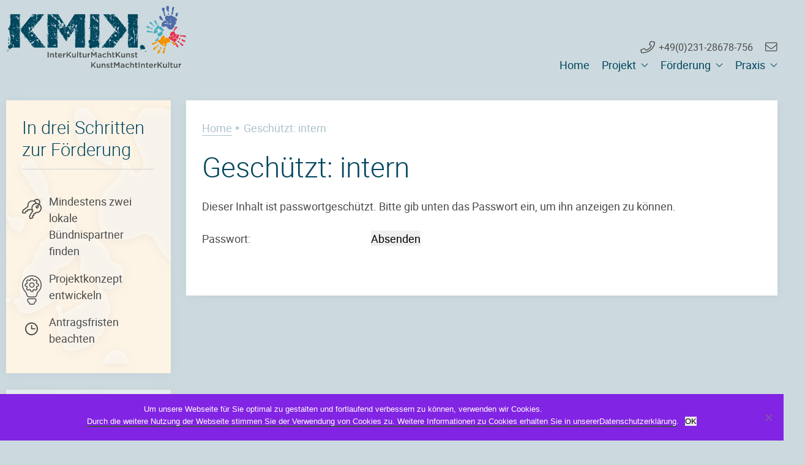

--- FILE ---
content_type: text/html; charset=UTF-8
request_url: https://interkulturmachtkunst.de/intern/
body_size: 33561
content:
<!doctype html>
<html lang="de" class="no-js">
	<head>
		<meta charset="UTF-8">
		<title>  intern » InterKulturMachtKunst</title>

		<meta http-equiv="X-UA-Compatible" content="IE=edge,chrome=1">
		<meta name="viewport" content="width=device-width, initial-scale=1.0">
		<meta name="description" content="KunstMachtInterKultur">

		<!-- favicons -->
		<link rel='shortcut icon' href='https://interkulturmachtkunst.de/files/themes/kmik/assets/img/favicons/favicon.ico'>	
		<link rel="apple-touch-icon" sizes="180x180" href="https://interkulturmachtkunst.de/files/themes/kmik/assets/img/favicons/apple-touch-icon.png">
		<link rel="icon" type="image/png" sizes="32x32" href="https://interkulturmachtkunst.de/files/themes/kmik/assets/img/favicons/favicon-32x32.png">
		<link rel="icon" type="image/png" sizes="16x16" href="https://interkulturmachtkunst.de/files/themes/kmik/assets/img/favicons/favicon-16x16.png">
		<link rel="manifest" href="https://interkulturmachtkunst.de/files/themes/kmik/assets/img/favicons/site.webmanifest">
		<link rel="mask-icon" href="https://interkulturmachtkunst.de/files/themes/kmik/assets/img/favicons/safari-pinned-tab.svg" color="#ff0000">
		<meta name="msapplication-TileColor" content="#da532c">
		<meta name="theme-color" content="#ffffff">



		<meta name='robots' content='max-image-preview:large' />
<link rel="alternate" title="oEmbed (JSON)" type="application/json+oembed" href="https://interkulturmachtkunst.de/wp-json/oembed/1.0/embed?url=https%3A%2F%2Finterkulturmachtkunst.de%2Fintern%2F" />
<link rel="alternate" title="oEmbed (XML)" type="text/xml+oembed" href="https://interkulturmachtkunst.de/wp-json/oembed/1.0/embed?url=https%3A%2F%2Finterkulturmachtkunst.de%2Fintern%2F&#038;format=xml" />
<style id='wp-img-auto-sizes-contain-inline-css' type='text/css'>
img:is([sizes=auto i],[sizes^="auto," i]){contain-intrinsic-size:3000px 1500px}
/*# sourceURL=wp-img-auto-sizes-contain-inline-css */
</style>
<style id='wp-emoji-styles-inline-css' type='text/css'>

	img.wp-smiley, img.emoji {
		display: inline !important;
		border: none !important;
		box-shadow: none !important;
		height: 1em !important;
		width: 1em !important;
		margin: 0 0.07em !important;
		vertical-align: -0.1em !important;
		background: none !important;
		padding: 0 !important;
	}
/*# sourceURL=wp-emoji-styles-inline-css */
</style>
<style id='wp-block-library-inline-css' type='text/css'>
:root{--wp-block-synced-color:#7a00df;--wp-block-synced-color--rgb:122,0,223;--wp-bound-block-color:var(--wp-block-synced-color);--wp-editor-canvas-background:#ddd;--wp-admin-theme-color:#007cba;--wp-admin-theme-color--rgb:0,124,186;--wp-admin-theme-color-darker-10:#006ba1;--wp-admin-theme-color-darker-10--rgb:0,107,160.5;--wp-admin-theme-color-darker-20:#005a87;--wp-admin-theme-color-darker-20--rgb:0,90,135;--wp-admin-border-width-focus:2px}@media (min-resolution:192dpi){:root{--wp-admin-border-width-focus:1.5px}}.wp-element-button{cursor:pointer}:root .has-very-light-gray-background-color{background-color:#eee}:root .has-very-dark-gray-background-color{background-color:#313131}:root .has-very-light-gray-color{color:#eee}:root .has-very-dark-gray-color{color:#313131}:root .has-vivid-green-cyan-to-vivid-cyan-blue-gradient-background{background:linear-gradient(135deg,#00d084,#0693e3)}:root .has-purple-crush-gradient-background{background:linear-gradient(135deg,#34e2e4,#4721fb 50%,#ab1dfe)}:root .has-hazy-dawn-gradient-background{background:linear-gradient(135deg,#faaca8,#dad0ec)}:root .has-subdued-olive-gradient-background{background:linear-gradient(135deg,#fafae1,#67a671)}:root .has-atomic-cream-gradient-background{background:linear-gradient(135deg,#fdd79a,#004a59)}:root .has-nightshade-gradient-background{background:linear-gradient(135deg,#330968,#31cdcf)}:root .has-midnight-gradient-background{background:linear-gradient(135deg,#020381,#2874fc)}:root{--wp--preset--font-size--normal:16px;--wp--preset--font-size--huge:42px}.has-regular-font-size{font-size:1em}.has-larger-font-size{font-size:2.625em}.has-normal-font-size{font-size:var(--wp--preset--font-size--normal)}.has-huge-font-size{font-size:var(--wp--preset--font-size--huge)}.has-text-align-center{text-align:center}.has-text-align-left{text-align:left}.has-text-align-right{text-align:right}.has-fit-text{white-space:nowrap!important}#end-resizable-editor-section{display:none}.aligncenter{clear:both}.items-justified-left{justify-content:flex-start}.items-justified-center{justify-content:center}.items-justified-right{justify-content:flex-end}.items-justified-space-between{justify-content:space-between}.screen-reader-text{border:0;clip-path:inset(50%);height:1px;margin:-1px;overflow:hidden;padding:0;position:absolute;width:1px;word-wrap:normal!important}.screen-reader-text:focus{background-color:#ddd;clip-path:none;color:#444;display:block;font-size:1em;height:auto;left:5px;line-height:normal;padding:15px 23px 14px;text-decoration:none;top:5px;width:auto;z-index:100000}html :where(.has-border-color){border-style:solid}html :where([style*=border-top-color]){border-top-style:solid}html :where([style*=border-right-color]){border-right-style:solid}html :where([style*=border-bottom-color]){border-bottom-style:solid}html :where([style*=border-left-color]){border-left-style:solid}html :where([style*=border-width]){border-style:solid}html :where([style*=border-top-width]){border-top-style:solid}html :where([style*=border-right-width]){border-right-style:solid}html :where([style*=border-bottom-width]){border-bottom-style:solid}html :where([style*=border-left-width]){border-left-style:solid}html :where(img[class*=wp-image-]){height:auto;max-width:100%}:where(figure){margin:0 0 1em}html :where(.is-position-sticky){--wp-admin--admin-bar--position-offset:var(--wp-admin--admin-bar--height,0px)}@media screen and (max-width:600px){html :where(.is-position-sticky){--wp-admin--admin-bar--position-offset:0px}}

/*# sourceURL=wp-block-library-inline-css */
</style><style id='global-styles-inline-css' type='text/css'>
:root{--wp--preset--aspect-ratio--square: 1;--wp--preset--aspect-ratio--4-3: 4/3;--wp--preset--aspect-ratio--3-4: 3/4;--wp--preset--aspect-ratio--3-2: 3/2;--wp--preset--aspect-ratio--2-3: 2/3;--wp--preset--aspect-ratio--16-9: 16/9;--wp--preset--aspect-ratio--9-16: 9/16;--wp--preset--color--black: #000000;--wp--preset--color--cyan-bluish-gray: #abb8c3;--wp--preset--color--white: #ffffff;--wp--preset--color--pale-pink: #f78da7;--wp--preset--color--vivid-red: #cf2e2e;--wp--preset--color--luminous-vivid-orange: #ff6900;--wp--preset--color--luminous-vivid-amber: #fcb900;--wp--preset--color--light-green-cyan: #7bdcb5;--wp--preset--color--vivid-green-cyan: #00d084;--wp--preset--color--pale-cyan-blue: #8ed1fc;--wp--preset--color--vivid-cyan-blue: #0693e3;--wp--preset--color--vivid-purple: #9b51e0;--wp--preset--gradient--vivid-cyan-blue-to-vivid-purple: linear-gradient(135deg,rgb(6,147,227) 0%,rgb(155,81,224) 100%);--wp--preset--gradient--light-green-cyan-to-vivid-green-cyan: linear-gradient(135deg,rgb(122,220,180) 0%,rgb(0,208,130) 100%);--wp--preset--gradient--luminous-vivid-amber-to-luminous-vivid-orange: linear-gradient(135deg,rgb(252,185,0) 0%,rgb(255,105,0) 100%);--wp--preset--gradient--luminous-vivid-orange-to-vivid-red: linear-gradient(135deg,rgb(255,105,0) 0%,rgb(207,46,46) 100%);--wp--preset--gradient--very-light-gray-to-cyan-bluish-gray: linear-gradient(135deg,rgb(238,238,238) 0%,rgb(169,184,195) 100%);--wp--preset--gradient--cool-to-warm-spectrum: linear-gradient(135deg,rgb(74,234,220) 0%,rgb(151,120,209) 20%,rgb(207,42,186) 40%,rgb(238,44,130) 60%,rgb(251,105,98) 80%,rgb(254,248,76) 100%);--wp--preset--gradient--blush-light-purple: linear-gradient(135deg,rgb(255,206,236) 0%,rgb(152,150,240) 100%);--wp--preset--gradient--blush-bordeaux: linear-gradient(135deg,rgb(254,205,165) 0%,rgb(254,45,45) 50%,rgb(107,0,62) 100%);--wp--preset--gradient--luminous-dusk: linear-gradient(135deg,rgb(255,203,112) 0%,rgb(199,81,192) 50%,rgb(65,88,208) 100%);--wp--preset--gradient--pale-ocean: linear-gradient(135deg,rgb(255,245,203) 0%,rgb(182,227,212) 50%,rgb(51,167,181) 100%);--wp--preset--gradient--electric-grass: linear-gradient(135deg,rgb(202,248,128) 0%,rgb(113,206,126) 100%);--wp--preset--gradient--midnight: linear-gradient(135deg,rgb(2,3,129) 0%,rgb(40,116,252) 100%);--wp--preset--font-size--small: 13px;--wp--preset--font-size--medium: 20px;--wp--preset--font-size--large: 36px;--wp--preset--font-size--x-large: 42px;--wp--preset--spacing--20: 0.44rem;--wp--preset--spacing--30: 0.67rem;--wp--preset--spacing--40: 1rem;--wp--preset--spacing--50: 1.5rem;--wp--preset--spacing--60: 2.25rem;--wp--preset--spacing--70: 3.38rem;--wp--preset--spacing--80: 5.06rem;--wp--preset--shadow--natural: 6px 6px 9px rgba(0, 0, 0, 0.2);--wp--preset--shadow--deep: 12px 12px 50px rgba(0, 0, 0, 0.4);--wp--preset--shadow--sharp: 6px 6px 0px rgba(0, 0, 0, 0.2);--wp--preset--shadow--outlined: 6px 6px 0px -3px rgb(255, 255, 255), 6px 6px rgb(0, 0, 0);--wp--preset--shadow--crisp: 6px 6px 0px rgb(0, 0, 0);}:where(.is-layout-flex){gap: 0.5em;}:where(.is-layout-grid){gap: 0.5em;}body .is-layout-flex{display: flex;}.is-layout-flex{flex-wrap: wrap;align-items: center;}.is-layout-flex > :is(*, div){margin: 0;}body .is-layout-grid{display: grid;}.is-layout-grid > :is(*, div){margin: 0;}:where(.wp-block-columns.is-layout-flex){gap: 2em;}:where(.wp-block-columns.is-layout-grid){gap: 2em;}:where(.wp-block-post-template.is-layout-flex){gap: 1.25em;}:where(.wp-block-post-template.is-layout-grid){gap: 1.25em;}.has-black-color{color: var(--wp--preset--color--black) !important;}.has-cyan-bluish-gray-color{color: var(--wp--preset--color--cyan-bluish-gray) !important;}.has-white-color{color: var(--wp--preset--color--white) !important;}.has-pale-pink-color{color: var(--wp--preset--color--pale-pink) !important;}.has-vivid-red-color{color: var(--wp--preset--color--vivid-red) !important;}.has-luminous-vivid-orange-color{color: var(--wp--preset--color--luminous-vivid-orange) !important;}.has-luminous-vivid-amber-color{color: var(--wp--preset--color--luminous-vivid-amber) !important;}.has-light-green-cyan-color{color: var(--wp--preset--color--light-green-cyan) !important;}.has-vivid-green-cyan-color{color: var(--wp--preset--color--vivid-green-cyan) !important;}.has-pale-cyan-blue-color{color: var(--wp--preset--color--pale-cyan-blue) !important;}.has-vivid-cyan-blue-color{color: var(--wp--preset--color--vivid-cyan-blue) !important;}.has-vivid-purple-color{color: var(--wp--preset--color--vivid-purple) !important;}.has-black-background-color{background-color: var(--wp--preset--color--black) !important;}.has-cyan-bluish-gray-background-color{background-color: var(--wp--preset--color--cyan-bluish-gray) !important;}.has-white-background-color{background-color: var(--wp--preset--color--white) !important;}.has-pale-pink-background-color{background-color: var(--wp--preset--color--pale-pink) !important;}.has-vivid-red-background-color{background-color: var(--wp--preset--color--vivid-red) !important;}.has-luminous-vivid-orange-background-color{background-color: var(--wp--preset--color--luminous-vivid-orange) !important;}.has-luminous-vivid-amber-background-color{background-color: var(--wp--preset--color--luminous-vivid-amber) !important;}.has-light-green-cyan-background-color{background-color: var(--wp--preset--color--light-green-cyan) !important;}.has-vivid-green-cyan-background-color{background-color: var(--wp--preset--color--vivid-green-cyan) !important;}.has-pale-cyan-blue-background-color{background-color: var(--wp--preset--color--pale-cyan-blue) !important;}.has-vivid-cyan-blue-background-color{background-color: var(--wp--preset--color--vivid-cyan-blue) !important;}.has-vivid-purple-background-color{background-color: var(--wp--preset--color--vivid-purple) !important;}.has-black-border-color{border-color: var(--wp--preset--color--black) !important;}.has-cyan-bluish-gray-border-color{border-color: var(--wp--preset--color--cyan-bluish-gray) !important;}.has-white-border-color{border-color: var(--wp--preset--color--white) !important;}.has-pale-pink-border-color{border-color: var(--wp--preset--color--pale-pink) !important;}.has-vivid-red-border-color{border-color: var(--wp--preset--color--vivid-red) !important;}.has-luminous-vivid-orange-border-color{border-color: var(--wp--preset--color--luminous-vivid-orange) !important;}.has-luminous-vivid-amber-border-color{border-color: var(--wp--preset--color--luminous-vivid-amber) !important;}.has-light-green-cyan-border-color{border-color: var(--wp--preset--color--light-green-cyan) !important;}.has-vivid-green-cyan-border-color{border-color: var(--wp--preset--color--vivid-green-cyan) !important;}.has-pale-cyan-blue-border-color{border-color: var(--wp--preset--color--pale-cyan-blue) !important;}.has-vivid-cyan-blue-border-color{border-color: var(--wp--preset--color--vivid-cyan-blue) !important;}.has-vivid-purple-border-color{border-color: var(--wp--preset--color--vivid-purple) !important;}.has-vivid-cyan-blue-to-vivid-purple-gradient-background{background: var(--wp--preset--gradient--vivid-cyan-blue-to-vivid-purple) !important;}.has-light-green-cyan-to-vivid-green-cyan-gradient-background{background: var(--wp--preset--gradient--light-green-cyan-to-vivid-green-cyan) !important;}.has-luminous-vivid-amber-to-luminous-vivid-orange-gradient-background{background: var(--wp--preset--gradient--luminous-vivid-amber-to-luminous-vivid-orange) !important;}.has-luminous-vivid-orange-to-vivid-red-gradient-background{background: var(--wp--preset--gradient--luminous-vivid-orange-to-vivid-red) !important;}.has-very-light-gray-to-cyan-bluish-gray-gradient-background{background: var(--wp--preset--gradient--very-light-gray-to-cyan-bluish-gray) !important;}.has-cool-to-warm-spectrum-gradient-background{background: var(--wp--preset--gradient--cool-to-warm-spectrum) !important;}.has-blush-light-purple-gradient-background{background: var(--wp--preset--gradient--blush-light-purple) !important;}.has-blush-bordeaux-gradient-background{background: var(--wp--preset--gradient--blush-bordeaux) !important;}.has-luminous-dusk-gradient-background{background: var(--wp--preset--gradient--luminous-dusk) !important;}.has-pale-ocean-gradient-background{background: var(--wp--preset--gradient--pale-ocean) !important;}.has-electric-grass-gradient-background{background: var(--wp--preset--gradient--electric-grass) !important;}.has-midnight-gradient-background{background: var(--wp--preset--gradient--midnight) !important;}.has-small-font-size{font-size: var(--wp--preset--font-size--small) !important;}.has-medium-font-size{font-size: var(--wp--preset--font-size--medium) !important;}.has-large-font-size{font-size: var(--wp--preset--font-size--large) !important;}.has-x-large-font-size{font-size: var(--wp--preset--font-size--x-large) !important;}
/*# sourceURL=global-styles-inline-css */
</style>

<style id='classic-theme-styles-inline-css' type='text/css'>
/*! This file is auto-generated */
.wp-block-button__link{color:#fff;background-color:#32373c;border-radius:9999px;box-shadow:none;text-decoration:none;padding:calc(.667em + 2px) calc(1.333em + 2px);font-size:1.125em}.wp-block-file__button{background:#32373c;color:#fff;text-decoration:none}
/*# sourceURL=/wp-includes/css/classic-themes.min.css */
</style>
<link rel='stylesheet' id='cookie-notice-front-css' href='https://interkulturmachtkunst.de/files/plugins/cookie-notice/css/front.min.css?ver=2.5.11' media='all' />
<link rel='stylesheet' id='eeb-css-frontend-css' href='https://interkulturmachtkunst.de/files/plugins/email-encoder-bundle/core/includes/assets/css/style.css?ver=240923-142447' media='all' />
<link rel='stylesheet' id='normalize-css' href='https://interkulturmachtkunst.de/files/themes/kmik/normalize.css?ver=1.0' media='all' />
<link rel='stylesheet' id='styler-css' href='https://interkulturmachtkunst.de/files/themes/kmik/style.css?ver=1.0' media='all' />
<script type="text/javascript" src="https://interkulturmachtkunst.de/files/themes/kmik/assets/js/lib/conditionizr-4.3.0.min.js?ver=4.3.0" id="conditionizr-js"></script>
<script type="text/javascript" src="https://interkulturmachtkunst.de/files/themes/kmik/assets/js/lib/modernizr-2.7.1.min.js?ver=2.7.1" id="modernizr-js"></script>
<script type="text/javascript" src="https://interkulturmachtkunst.de/wp-includes/js/jquery/jquery.min.js?ver=3.7.1" id="jquery-core-js"></script>
<script type="text/javascript" src="https://interkulturmachtkunst.de/wp-includes/js/jquery/jquery-migrate.min.js?ver=3.4.1" id="jquery-migrate-js"></script>
<script type="text/javascript" src="https://interkulturmachtkunst.de/files/themes/kmik/assets/js/plugins.js?ver=1.0.0" id="kmikplugins-js"></script>
<script type="text/javascript" src="https://interkulturmachtkunst.de/files/themes/kmik/assets/js/scripts.js?ver=1.0.0" id="kmikscripts-js"></script>
<script type="text/javascript" id="cookie-notice-front-js-before">
/* <![CDATA[ */
var cnArgs = {"ajaxUrl":"https:\/\/interkulturmachtkunst.de\/wp-admin\/admin-ajax.php","nonce":"1a4c541c85","hideEffect":"fade","position":"bottom","onScroll":false,"onScrollOffset":100,"onClick":false,"cookieName":"cookie_notice_accepted","cookieTime":2592000,"cookieTimeRejected":2592000,"globalCookie":false,"redirection":false,"cache":false,"revokeCookies":false,"revokeCookiesOpt":"automatic"};

//# sourceURL=cookie-notice-front-js-before
/* ]]> */
</script>
<script type="text/javascript" src="https://interkulturmachtkunst.de/files/plugins/cookie-notice/js/front.min.js?ver=2.5.11" id="cookie-notice-front-js"></script>
<script type="text/javascript" src="https://interkulturmachtkunst.de/files/plugins/email-encoder-bundle/core/includes/assets/js/custom.js?ver=240923-142447" id="eeb-js-frontend-js"></script>
<script type="text/javascript" src="https://interkulturmachtkunst.de/files/plugins/jw-player-7-for-wp/js/jwppp.js?ver=6.9" id="jwppp-js"></script>
<script type="text/javascript" id="jwppp-licence-js-extra">
/* <![CDATA[ */
var data = {"licence":""};
//# sourceURL=jwppp-licence-js-extra
/* ]]> */
</script>
<script type="text/javascript" src="https://interkulturmachtkunst.de/files/plugins/jw-player-7-for-wp/js/jwppp-licence.js?ver=6.9" id="jwppp-licence-js"></script>
<link rel="https://api.w.org/" href="https://interkulturmachtkunst.de/wp-json/" /><link rel="alternate" title="JSON" type="application/json" href="https://interkulturmachtkunst.de/wp-json/wp/v2/pages/291" />		<script>
        // conditionizr.com
        // configure environment tests
        conditionizr.config({
            assets: 'https://interkulturmachtkunst.de/files/themes/kmik',
            tests: {}
        });
        </script>

	</head>
	<body class="wp-singular page-template-default page page-id-291 wp-theme-kmik cookies-not-set intern">

		<!-- wrapper -->
		<div class="wrapper clearfix">

			<!-- header -->
			<header class="header clear" role="banner">

					<!-- logo -->
					<div class="logo">
						<a href="https://interkulturmachtkunst.de">
							<!-- svg logo - toddmotto.com/mastering-svg-use-for-a-retina-web-fallbacks-with-png-script -->
							<img src="https://interkulturmachtkunst.de/files/themes/kmik/assets/img/logo.svg" alt="Logo" class="logo-img">
						</a>
					</div>
					<!-- /logo -->

					<div id="header__contact">
						<a class="header__contact-phone" href="tel004923128678756">
							+49(0)231-28678-756
						</a>
						<a class="header__contact-mail mail-link" href="javascript:;" data-enc-email="g.mratvathry[at]oi-arzb.qr" data-wpel-link="ignore">
							
						</a>
					</div>
					<a id="togglenav" href="javascript:void(0)">
						<span></span>
						<span></span>
						<span></span>
					</a>
					<div id="navigation-main-wrapper" class="navigation-main-wrapper">
						<!-- nav -->
						<nav id="main-navigation" class="main-navigation clearfix" role="navigation">
							<div class="menu-main-container"><ul id="menu-main" class="menu"><li id="menu-item-272" class="menu-item menu-item-type-post_type menu-item-object-page menu-item-home menu-item-272"><a href="https://interkulturmachtkunst.de/">Home</a></li>
<li id="menu-item-26" class="menu-item menu-item-type-post_type menu-item-object-page menu-item-has-children menu-item-26"><a href="https://interkulturmachtkunst.de/projekt/">Projekt</a>
<span class='toggle-btn'></span><ul class='sub-menu'>
	<li id="menu-item-115" class="menu-item menu-item-type-post_type menu-item-object-page menu-item-115"><a href="https://interkulturmachtkunst.de/projekt/kurzinfo/">Kurzinfo</a></li>
	<li id="menu-item-48" class="menu-item menu-item-type-post_type menu-item-object-page menu-item-48"><a href="https://interkulturmachtkunst.de/projekt/hintergruende/">Hintergründe</a></li>
	<li id="menu-item-71" class="menu-item menu-item-type-post_type menu-item-object-page menu-item-71"><a href="https://interkulturmachtkunst.de/projekt/jury/">Jury</a></li>
</ul>
</li>
<li id="menu-item-142" class="menu-item menu-item-type-post_type menu-item-object-page menu-item-has-children menu-item-142"><a href="https://interkulturmachtkunst.de/foerderung/">Förderung</a>
<span class='toggle-btn'></span><ul class='sub-menu'>
	<li id="menu-item-47" class="menu-item menu-item-type-post_type menu-item-object-page menu-item-47"><a href="https://interkulturmachtkunst.de/foerderung/foerderkriterien/">Förderkriterien</a></li>
	<li id="menu-item-124" class="menu-item menu-item-type-post_type menu-item-object-page menu-item-124"><a href="https://interkulturmachtkunst.de/foerderung/fristen/">Antragsfristen 2026</a></li>
	<li id="menu-item-123" class="menu-item menu-item-type-post_type menu-item-object-page menu-item-123"><a href="https://interkulturmachtkunst.de/foerderung/ausschreibung/">Ausschreibung</a></li>
	<li id="menu-item-118" class="menu-item menu-item-type-post_type menu-item-object-page menu-item-118"><a href="https://interkulturmachtkunst.de/faq_uebersicht/">FAQ</a></li>
	<li id="menu-item-329" class="menu-item menu-item-type-post_type menu-item-object-page menu-item-329"><a href="https://interkulturmachtkunst.de/foerderung/checkliste/">Checkliste</a></li>
	<li id="menu-item-761" class="menu-item menu-item-type-post_type menu-item-object-page menu-item-761"><a href="https://interkulturmachtkunst.de/foerderung/video-zur-antragstellung/">Video zur Antragstellung</a></li>
</ul>
</li>
<li id="menu-item-19" class="menu-item menu-item-type-post_type menu-item-object-page menu-item-has-children menu-item-19"><a href="https://interkulturmachtkunst.de/praxis/">Praxis</a>
<span class='toggle-btn'></span><ul class='sub-menu'>
	<li id="menu-item-223" class="menu-item menu-item-type-post_type menu-item-object-page menu-item-223"><a href="https://interkulturmachtkunst.de/praxis/projekte/">Projekte</a></li>
	<li id="menu-item-72" class="menu-item menu-item-type-post_type menu-item-object-page menu-item-72"><a href="https://interkulturmachtkunst.de/praxis/inhalte-der-projekte/">Inhalte der Projekte</a></li>
	<li id="menu-item-211" class="menu-item menu-item-type-post_type menu-item-object-page menu-item-211"><a href="https://interkulturmachtkunst.de/praxis/formate-der-projekte/">Formate der Projekte</a></li>
	<li id="menu-item-179" class="menu-item menu-item-type-post_type menu-item-object-page menu-item-179"><a href="https://interkulturmachtkunst.de/praxis/praxisbeispiele/">Praxisbeispiele</a></li>
	<li id="menu-item-475" class="menu-item menu-item-type-post_type menu-item-object-page menu-item-475"><a href="https://interkulturmachtkunst.de/praxis/projektbeispiele-2/">Projektbeispiele</a></li>
</ul>
</li>
</ul></div>						</nav>
						<!-- /nav -->
					</div>
					

					
			</header>
			<!-- /header -->

			

<div class="box">

	<main role="main" class="content">
		<!-- section -->
		<section>
			<nav class="breadcrump" role="navigation"> 
				<nav class="breadcrumb"><a href="https://interkulturmachtkunst.de">Home</a> ‣ <span class="current-page">Geschützt: intern</span></nav>			</nav>
			
			<h1>Geschützt: intern</h1>

			
				<!-- article -->
				<article id="post-291" class="post-291 page type-page status-publish post-password-required hentry">

					<form action="https://interkulturmachtkunst.de/wp-login.php?action=postpass" class="post-password-form" method="post"><input type="hidden" name="redirect_to" value="https://interkulturmachtkunst.de/intern/" /></p>
<p>Dieser Inhalt ist passwortgeschützt. Bitte gib unten das Passwort ein, um ihn anzeigen zu können.</p>
<p><label for="pwbox-291">Passwort: <input name="post_password" id="pwbox-291" type="password" spellcheck="false" required size="20" /></label> <input type="submit" name="Submit" value="Absenden" /></p>
</form>

					

					<br class="clear">

					
				</article>
				<!-- /article -->

			
			
		</section>
		<!-- /section -->
	</main>
	<!-- sidebar -->
<aside class="sidebar" role="complementary">

	<div class="sidebar-widget">
			</div>


	<div class="indreischritten">
		<a href="https://interkulturmachtkunst.de/foerderung"><h2>In drei Schritten<br>zur Förderung </h2></a>
		<hr>
		<ul>
			<li class="icon_partner">Mindestens zwei lokale
				Bündnispartner finden</li>
			<li class="icon_projekt">Projektkonzept <br> 
				entwickeln</li>
			<li class="icon_antrag">Antragsfristen <br> 
				beachten</li>
		</ul>
</div>	<div class="news">
	<a href="https://interkulturmachtkunst.de/news_uebersicht/">
		<h2>News</h2>
	</a>

	


 	<hr><h3>Antragsfristen für Projekte ab Januar 2027</h3><p>&nbsp; Antragsfrist 1, Mittwoch, 22. April 2026 (frühster Projektbeginn ab dem 04.01.2027) Antragsfrist 2, Mittwoch,... <a class="view-article" href="https://interkulturmachtkunst.de/news/online/">Artikel ansehen</a></p>			      

	</div>
	<div class="faq">
	<a href="https://interkulturmachtkunst.de/faq_uebersicht">
		<h2>FAQ</h2>
	</a>
	 	<hr><h3>Weshalb bietet der BV NeMO e.V. im Vorfeld der Antragsstellung eine Beratung an?</h3><p>Die Beratung im Vorfeld dient dazu, sicherzustellen, dass Ihr Projekt den Programmkriterien entspricht und dazu... <a class="view-article" href="https://interkulturmachtkunst.de/faq/weshalb-bietet-der-bv-nemo-e-v-im-vorfeld-der-antragsstellung-eine-beratung-an/">Artikel ansehen</a></p>			      
	</div>
</aside>
<!-- /sidebar -->
</div>
<div class='clear'></div>
			</div>		
		<!-- wrapper -->

		<div class="wrapper wide clearfix">
			<!-- footer -->
			<footer class="footer" role="contentinfo" >
					<div class="wrapper clearfix">
						<div class="footer-hand"></div>
						<div class="footer-top">
							<div class="footer-col">
								<ul id="menu-footer-links" class="footer-menu"><li id="menu-item-82" class="menu-item menu-item-type-post_type menu-item-object-page menu-item-82"><a href="https://interkulturmachtkunst.de/projekt/">Projekt</a></li>
<li id="menu-item-143" class="menu-item menu-item-type-post_type menu-item-object-page menu-item-143"><a href="https://interkulturmachtkunst.de/foerderung/">Förderung</a></li>
<li id="menu-item-80" class="menu-item menu-item-type-post_type menu-item-object-page menu-item-80"><a href="https://interkulturmachtkunst.de/praxis/">Praxis</a></li>
</ul>							</div>
							<div class="footer-col">
								<p>Bundesverband Netzwerke von Migrant*innenorganisationen e.V. (BV NeMO),<br />
Projekt &#8222;InterKulturMachtKunst &#8211; KunstMachtInterKultur&#8220;</p>
<p>Rheinische Straße 171<br />
44147 Dortmund<br />
+49(0)231-28678-756</p>
							</div>
							<div class="footer-col">
								<ul id="menu-footer-rechts" class="footer-menu"><li id="menu-item-135" class="menu-item menu-item-type-post_type menu-item-object-page menu-item-135"><a href="https://interkulturmachtkunst.de/service/">Service / Kontakt</a></li>
<li id="menu-item-132" class="menu-item menu-item-type-post_type menu-item-object-page menu-item-132"><a href="https://interkulturmachtkunst.de/impressum/">Impressum</a></li>
<li id="menu-item-129" class="menu-item menu-item-type-post_type menu-item-object-page menu-item-privacy-policy menu-item-129"><a rel="privacy-policy" href="https://interkulturmachtkunst.de/datenschutz/">Datenschutz</a></li>
<li id="menu-item-136" class="menu-item menu-item-type-custom menu-item-object-custom menu-item-136"><a href="http://bv-nemo.de">Bundesverband</a></li>
</ul>							</div>
						</div>	
						
						
						
		
					</div>
			</footer>
			<div id="footer-logos">
				<div class="wrapper clearfix">
					<a href="http://bv-nemo.de"><img src="https://interkulturmachtkunst.de/files/themes/kmik/assets/img/footer-slice-1.jpg"></a><a href="https://www.buendnisse-fuer-bildung.de"><img src="https://interkulturmachtkunst.de/files/themes/kmik/assets/img/footer-slice-2.jpg"></a><a href="https://www.bmbf.de"><img src="https://interkulturmachtkunst.de/files/themes/kmik/assets/img/footer-slice-3.jpg">
				</div>
			</div>
			<!-- /footer -->

			<script type="speculationrules">
{"prefetch":[{"source":"document","where":{"and":[{"href_matches":"/*"},{"not":{"href_matches":["/wp-*.php","/wp-admin/*","/files/uploads/*","/files/*","/files/plugins/*","/files/themes/kmik/*","/*\\?(.+)"]}},{"not":{"selector_matches":"a[rel~=\"nofollow\"]"}},{"not":{"selector_matches":".no-prefetch, .no-prefetch a"}}]},"eagerness":"conservative"}]}
</script>
<script id="wp-emoji-settings" type="application/json">
{"baseUrl":"https://s.w.org/images/core/emoji/17.0.2/72x72/","ext":".png","svgUrl":"https://s.w.org/images/core/emoji/17.0.2/svg/","svgExt":".svg","source":{"concatemoji":"https://interkulturmachtkunst.de/wp-includes/js/wp-emoji-release.min.js?ver=6.9"}}
</script>
<script type="module">
/* <![CDATA[ */
/*! This file is auto-generated */
const a=JSON.parse(document.getElementById("wp-emoji-settings").textContent),o=(window._wpemojiSettings=a,"wpEmojiSettingsSupports"),s=["flag","emoji"];function i(e){try{var t={supportTests:e,timestamp:(new Date).valueOf()};sessionStorage.setItem(o,JSON.stringify(t))}catch(e){}}function c(e,t,n){e.clearRect(0,0,e.canvas.width,e.canvas.height),e.fillText(t,0,0);t=new Uint32Array(e.getImageData(0,0,e.canvas.width,e.canvas.height).data);e.clearRect(0,0,e.canvas.width,e.canvas.height),e.fillText(n,0,0);const a=new Uint32Array(e.getImageData(0,0,e.canvas.width,e.canvas.height).data);return t.every((e,t)=>e===a[t])}function p(e,t){e.clearRect(0,0,e.canvas.width,e.canvas.height),e.fillText(t,0,0);var n=e.getImageData(16,16,1,1);for(let e=0;e<n.data.length;e++)if(0!==n.data[e])return!1;return!0}function u(e,t,n,a){switch(t){case"flag":return n(e,"\ud83c\udff3\ufe0f\u200d\u26a7\ufe0f","\ud83c\udff3\ufe0f\u200b\u26a7\ufe0f")?!1:!n(e,"\ud83c\udde8\ud83c\uddf6","\ud83c\udde8\u200b\ud83c\uddf6")&&!n(e,"\ud83c\udff4\udb40\udc67\udb40\udc62\udb40\udc65\udb40\udc6e\udb40\udc67\udb40\udc7f","\ud83c\udff4\u200b\udb40\udc67\u200b\udb40\udc62\u200b\udb40\udc65\u200b\udb40\udc6e\u200b\udb40\udc67\u200b\udb40\udc7f");case"emoji":return!a(e,"\ud83e\u1fac8")}return!1}function f(e,t,n,a){let r;const o=(r="undefined"!=typeof WorkerGlobalScope&&self instanceof WorkerGlobalScope?new OffscreenCanvas(300,150):document.createElement("canvas")).getContext("2d",{willReadFrequently:!0}),s=(o.textBaseline="top",o.font="600 32px Arial",{});return e.forEach(e=>{s[e]=t(o,e,n,a)}),s}function r(e){var t=document.createElement("script");t.src=e,t.defer=!0,document.head.appendChild(t)}a.supports={everything:!0,everythingExceptFlag:!0},new Promise(t=>{let n=function(){try{var e=JSON.parse(sessionStorage.getItem(o));if("object"==typeof e&&"number"==typeof e.timestamp&&(new Date).valueOf()<e.timestamp+604800&&"object"==typeof e.supportTests)return e.supportTests}catch(e){}return null}();if(!n){if("undefined"!=typeof Worker&&"undefined"!=typeof OffscreenCanvas&&"undefined"!=typeof URL&&URL.createObjectURL&&"undefined"!=typeof Blob)try{var e="postMessage("+f.toString()+"("+[JSON.stringify(s),u.toString(),c.toString(),p.toString()].join(",")+"));",a=new Blob([e],{type:"text/javascript"});const r=new Worker(URL.createObjectURL(a),{name:"wpTestEmojiSupports"});return void(r.onmessage=e=>{i(n=e.data),r.terminate(),t(n)})}catch(e){}i(n=f(s,u,c,p))}t(n)}).then(e=>{for(const n in e)a.supports[n]=e[n],a.supports.everything=a.supports.everything&&a.supports[n],"flag"!==n&&(a.supports.everythingExceptFlag=a.supports.everythingExceptFlag&&a.supports[n]);var t;a.supports.everythingExceptFlag=a.supports.everythingExceptFlag&&!a.supports.flag,a.supports.everything||((t=a.source||{}).concatemoji?r(t.concatemoji):t.wpemoji&&t.twemoji&&(r(t.twemoji),r(t.wpemoji)))});
//# sourceURL=https://interkulturmachtkunst.de/wp-includes/js/wp-emoji-loader.min.js
/* ]]> */
</script>

		<!-- Cookie Notice plugin v2.5.11 by Hu-manity.co https://hu-manity.co/ -->
		<div id="cookie-notice" role="dialog" class="cookie-notice-hidden cookie-revoke-hidden cn-position-bottom" aria-label="Cookie Notice" style="background-color: rgba(130,36,227,1);"><div class="cookie-notice-container" style="color: #fff"><span id="cn-notice-text" class="cn-text-container">Um unsere Webseite für Sie optimal zu gestalten und fortlaufend verbessern zu können, verwenden wir Cookies. <br>Durch die weitere Nutzung der Webseite stimmen Sie der Verwendung von Cookies zu. Weitere Informationen zu Cookies erhalten Sie in unserer <a href="/datenschutz">Datenschutzerklärung</a>.</span><span id="cn-notice-buttons" class="cn-buttons-container"><button id="cn-accept-cookie" data-cookie-set="accept" class="cn-set-cookie cn-button cn-button-custom button" aria-label="OK">OK</button></span><button type="button" id="cn-close-notice" data-cookie-set="accept" class="cn-close-icon" aria-label="Nein"></button></div>
			
		</div>
		<!-- / Cookie Notice plugin -->		
		</div>	
	
	</body>
</html>


--- FILE ---
content_type: text/css
request_url: https://interkulturmachtkunst.de/files/themes/kmik/style.css?ver=1.0
body_size: 24958
content:
@charset "UTF-8";
/*
Theme Name: kmik
Theme URI:
Description: 
Version: 2.0.1
Author: neuschnee* – we build websites
Author URI: neuschnee.de
Tags: 
*/
@font-face {
font-family: 'robotoitalic';
src: url('assets/fonts/roboto-italic-webfont.woff2') format('woff2'),
url('assets/fonts/roboto-italic-webfont.woff') format('woff');
font-weight: normal;
font-style: normal;
}
@font-face {
font-family: 'robotolight';
src: url('assets/fonts/roboto-light-webfont.woff2') format('woff2'),
url('assets/fonts/roboto-light-webfont.woff') format('woff');
font-weight: normal;
font-style: normal;
}
@font-face {
font-family: 'robotolight_italic';
src: url('assets/fonts/roboto-lightitalic-webfont.woff2') format('woff2'),
url('assets/fonts/roboto-lightitalic-webfont.woff') format('woff');
font-weight: normal;
font-style: normal;
}
@font-face {
font-family: 'robotoregular';
src: url('assets/fonts/roboto-regular-webfont.woff2') format('woff2'),
url('assets/fonts/roboto-regular-webfont.woff') format('woff');
font-weight: normal;
font-style: normal;
}
/* global box-sizing */
*,
*:after,
*:before {
-moz-box-sizing:border-box;
box-sizing:border-box;
-webkit-font-smoothing:antialiased;
font-smoothing:antialiased;
text-rendering:optimizeLegibility;
margin: 0;
padding: 0;
border: none;
box-sizing: border-box;
 list-style: none;
}

/* html element 62.5% font-size for REM use
------------------------------------*/
html {
font-size:62.5%;
}

html {
background:  #ccdadf;
color:#4A4A4A;
font: normal 400 1.1em/1.475 robotoregular, sans-serif;
  /* Always show the vertical scrollbar to prevent `jumps`
of page content after navigating from a very short page
that does not scroll to a long pager */
  overflow-y: scroll;
  /* Setting this to `default` prevents the cursors from
changing when hovering blocks of text or whitespace,
which is less distracting */
  cursor: default;
  /* Neccessary for sticks footer. */
  position: relative;
 min-height: 100%;
  /* Prevent adjustments of font size after orientation
changes in IE and iOS. */
  -webkit-text-size-adjust: 100%;
  -ms-text-size-adjust: 100%;
  /* Highlight color for WebKit-bases touch devices. */
  -webkit-tap-highlight-color: rgba(113, 239, 172, .5);
}

@media all and (max-width: 30em) {
html {
/* We decrease the font-size a little-bit for tiny
screens. Because this stylesheet uses relative units
everywhere, everything scales nicely. */
font-size: 1.25em;
}
}

body {
/* space for sticky footer */
margin-bottom: 4.5rem;
}
/* clear */
.clear:before,
.clear:after {
content:' ';
display:table;
}
.clear:after {
clear:both;
}
.clear {
*zoom:1;
}

/* wrapper
------------------------------------*/
.wrapper {
max-width:1280px;
width:100%;
margin:0 auto;
padding: 0 10px;
position: relative
}
.wrapper.wide {
max-width: 1440px;
}
@media (max-width:1440px) {
.wrapper.wide {
max-width: 1320px;
}
}
@media all and (min-width: 31.5em) {
.wrapper:not(.wide) {
padding: 0 10px;
}
}

/* header
------------------------------------*/
.header {
padding-top: 1.5rem;
margin-bottom: 1.5rem;
position: relative;
z-index: 2
}
@media all and (min-width: 61em) {
.header {
padding-top: 3rem;
padding-bottom: 1.5rem;
}
}
@media all and (max-height: 900px){
.header {
padding-top: .5rem;
margin-bottom: .5rem;
}
.menu-main-container{
padding-top: 36px;
}
}
/* logo */
.header .logo {
width:31.333333333%;
float:left;
}
.header .logo a{
border: 0;
}
/* header contact
------------------------------------*/
#header__contact {
right: 0;
position: absolute;
font-size: 16px;
top: 67px;
height: 20px;
line-height: 20px;
}
#header__contact a {
text-decoration: none;
border: 0;
float: left;
display: inline-block;
}
.header__contact-phone {
padding-left: 30px;
background: url(assets/img/phone.svg) left center no-repeat;
background-size: contain;
margin-right: 20px;
}
.header__contact-mail {
height: 18px;
width: 20px; 
background: url(assets/img/envelope.svg) center center no-repeat;
background-size: contain;
}
@media (max-width:895px) {
#header__contact {
top:44px;
}
}
@media (max-width:799px) {
#header__contact {
top: 5px;
position: relative;
float: right;
}
}
/* navigation
------------------------------------*/
.navigation-main-wrapper  .main-navigation{
position: relative;
display: block;
list-style: none;
list-style-position: outside;
list-style-type: none;
text-decoration: none;
-webkit-flex: 0 1 100%;
-ms-flex: 0 1 100%;
flex: 0 1 100%;
float: right;
margin-top: 48px;
font-size: 18px
}
.main-navigation .menu {
margin: 0;
}
.main-navigation .menu-item {
float: left;
margin-left: 20px;
list-style-type: none;
display: inline-block
}
.main-navigation .menu-item a {
border-bottom: none;
}
.main-navigation .menu-item a:hover, 
.main-navigation .current-menu-item > a,
.main-navigation .current-page-item a,
.main-navigation .current-menu-parent > a  {
color: #560bed;
}
.main-navigation .sub-menu {
display: none;
position: absolute;
margin: 0;
background: white;
z-index: 2;
margin-top: 8px;
white-space: nowrap;
min-width: 160px;
right: 0;
} 
.main-navigation .sub-menu li {
margin: 0;
display: block;
width: 100%;
}
.main-navigation .menu > li {
padding-bottom: 10px;
position: relative
}
.main-navigation a {
display: inline-block;
color: #00465D;
}
.main-navigation .sub-menu a {
padding: 5px 10px;
background: white;
display: block;
border-bottom: 1px solid #eee;
font-size: 16px;
}
.main-navigation .menu-item-has-children > a {
padding-right: 20px;
background: url(assets/img/dd-icon.svg) right center no-repeat;
}
@media (min-width:800px) {
.main-navigation .menu-item-has-children:hover .sub-menu {
display: block
}
}
@media only screen and (max-width:799px) {
#togglenav {
display: block;
height: 28px;
width: 30px;
float: right;
clear: right;
border: 0;
top: 28px;
position: relative;
outline: none
}
#togglenav span {
height: 2px;
width: 30px;
background: #00465D;
display: block;
position: absolute;
-webkit-transition: all 150ms cubic-bezier(0.420, 0.000, 0.580, 1.000); 
-moz-transition: all 150ms cubic-bezier(0.420, 0.000, 0.580, 1.000); 
-o-transition: all 150ms cubic-bezier(0.420, 0.000, 0.580, 1.000); 
transition: all 150ms cubic-bezier(0.420, 0.000, 0.580, 1.000);
-webkit-transition-timing-function: cubic-bezier(0.420, 0.000, 0.580, 1.000); 
-moz-transition-timing-function: cubic-bezier(0.420, 0.000, 0.580, 1.000); 
-o-transition-timing-function: cubic-bezier(0.420, 0.000, 0.580, 1.000); 
transition-timing-function: cubic-bezier(0.420, 0.000, 0.580, 1.000);
}
#togglenav span:nth-child(1) {
top: 4px;
}
#togglenav span:nth-child(2) {
top: 13px;
}
#togglenav span:nth-child(3) {
top:22px;
}
#togglenav.state-navigation span:nth-child(2) {
opacity: 0;
}
#togglenav.state-navigation span:nth-child(1) {
-webkit-transform: rotate(45deg);
-moz-transform: rotate(45deg);
-o-transform: rotate(45deg);
transform: rotate(45deg);
top: 13px;
}
#togglenav.state-navigation span:nth-child(3) {
-webkit-transform: rotate(-45deg);
-moz-transform: rotate(-45deg);
-o-transform: rotate(-45deg);
transform: rotate(-45deg);
top: 13px;
}
.header {
height: 110px;
margin-bottom: 26px
}
#navigation-main-wrapper {
position: absolute;
top: 136px;
background: white;
width: 100%;
z-index: 2;
display: none
}
.navigation-main-wrapper .main-navigation {
width: 100%;
display: block;
margin: 0;
float: none
}
.main-navigation li {
width: 100%;
margin: 0 !important;
padding: 0 !important;
position: relative;

}
.main-navigation a,
.main-navigation .sub-menu a {
display: block;
padding: 0 20px;
height: 40px;
line-height: 40px;
border-bottom:1px solid #cddae0 !important;
background: none !important;
font-size: 18px
}
.toggle-btn {
height: 40px;
width: 40px;
background: url(assets/img/dd-icon.svg) center center no-repeat;
position: absolute;
right: 0;
top: 0;
}
.main-navigation .sub-menu {
position: relative;
margin-top: 0;
}
}
@media (max-width:767px) {
#header__contact {
display: none
}
.header {
display: flex;
justify-content: space-between;
flex-direction: row;
align-items: center;
height: 100px;
padding-top: 0;
margin-bottom: 0
}
.header .logo {
margin-right: auto
}
#togglenav {
top: auto;
margin-left: auto
}
#navigation-main-wrapper {
top: 100px;
}
}
/* content
------------------------------------*/
.content {
background: white;
width:100%;
/*float: left;*/
padding: 1.5rem;
margin:0 auto 0 0 ;
box-shadow: 0px 2px 15px 0px #c3d0d5;
-webkit-box-shadow: 0px 2px 15px 0px #c3d0d5;
}
.content_trans {
background: transparent;
width:100%;
/*float: left;*/
padding: 1.5rem;
margin:0 auto 0 0 ;
box-shadow: 0px 0px 0px 0px #c3d0d5;
-webkit-box-shadow: 0px 0px 0px 0px #c3d0d5;
}
@media only screen and (min-width:768px) {
.content {
background: white;
width:76.666666666%;
float:right;
padding: 1.5rem;
margin:0 0 0 auto;
box-shadow: 0px 2px 15px 0px #c3d0d5;
-webkit-box-shadow: 0px 2px 15px 0px #c3d0d5;
}
.content_trans {
background: transparent;
width:76.666666666%;
float:right;
padding: 1.5rem;
margin:0 0 0 auto;
box-shadow: 0px 0px 0px 0px #c3d0d5;
-webkit-box-shadow: 0px 0px 0px 0px #c3d0d5;
}
}
.fullsize {
background: white;
width:100%;
padding: 1.5rem;
margin:0 auto;
box-shadow: 0px 2px 15px 0px #c3d0d5;
-webkit-box-shadow: 0px 2px 15px 0px #c3d0d5;
}
.box {
width:100%!important;
display: block!important;
position: relative;
margin-bottom: 1rem;
}
.mt,
.type-faq,
.type-jury,
.type-news {
margin-top: .75rem;
width:;
}
.mb {
margin-bottom: .75rem;
}
.banner {
width:100%;
clear: both;
}
/* sidebar
------------------------------------*/
.sidebar {
background: #ccdadf;
width:100%;
}
@media only screen and (min-width:768px) {
.sidebar {
background: #ccdadf;
width:21.333333333%;
}
}
/* footer
------------------------------------*/
.footer {
background:#4A4A4A;
color:white;
margin-top: 5rem;
}
.footer-top {
width: 100%;
display: block;
float: left;
padding: 60px 0 60px 0
}
@media (min-width:61em) {
#footer-logos {
padding: 125px 0 120px 0
}
.footer-col {
display: inline-block;
float: left;
width: 100%;
margin-bottom: 20px
}
.footer-col:nth-child(1) {
max-width: 170px;
}
.footer-col:nth-child(3) {
max-width: 210px;
}
.footer-col:nth-child(2) {
max-width: 420px;
}
.footer-menu,
.footer-menu li {
padding: 0;
margin: 0;
list-style: none
}
.footer-menu .current-menu-item a,
.footer-menu .current-menu-parent a  {
color: #ccdadf;
}
.footer-hand {
background: url(assets/img/hands.svg) center center no-repeat;
background-size: cover;
width: 153px;
height: 191px;
position: absolute;
top: -70px;
right: -45px
}
#footer-logos {
background: white;
padding: 50px 0 100px 0;
}
#footer-logos a:hover{
opacity: .5;
}
#footer-logos .visible-xs {
display: none
}
}
@media (max-width:767px) {
#footer-logos {
padding-bottom: 50px
}
#footer-logos .hidden-xs {
display: none
}
#footer-logos .visible-xs {
display: block
}
}
@media (max-width:1090px) {
.footer-hand {
right: 10px
}
}

/* slide
------------------------------------*/

/**
 * Owl Carousel v2.3.4
 */
.owl-carousel,.owl-carousel .owl-item{-webkit-tap-highlight-color:transparent;position:relative}.owl-carousel{display:none;width:100%;z-index:1}.owl-carousel .owl-stage{position:relative;-ms-touch-action:pan-Y;touch-action:manipulation;-moz-backface-visibility:hidden}.owl-carousel .owl-stage:after{content:".";display:block;clear:both;visibility:hidden;line-height:0;height:0}.owl-carousel .owl-stage-outer{position:relative;overflow:hidden;-webkit-transform:translate3d(0,0,0)}.owl-carousel .owl-item,.owl-carousel .owl-wrapper{-webkit-backface-visibility:hidden;-moz-backface-visibility:hidden;-ms-backface-visibility:hidden;-webkit-transform:translate3d(0,0,0);-moz-transform:translate3d(0,0,0);-ms-transform:translate3d(0,0,0)}.owl-carousel .owl-item{min-height:1px;float:left;-webkit-backface-visibility:hidden;-webkit-touch-callout:none}.owl-carousel .owl-item img{display:block;width:100%}.owl-carousel .owl-dots.disabled,.owl-carousel .owl-nav.disabled{display:none}.no-js .owl-carousel,.owl-carousel.owl-loaded{display:block}.owl-carousel .owl-dot,.owl-carousel .owl-nav .owl-next,.owl-carousel .owl-nav .owl-prev{cursor:pointer;-webkit-user-select:none;-khtml-user-select:none;-moz-user-select:none;-ms-user-select:none;user-select:none}.owl-carousel .owl-nav button.owl-next,.owl-carousel .owl-nav button.owl-prev,.owl-carousel button.owl-dot{background:0 0;color:inherit;border:none;padding:0!important;font:inherit}.owl-carousel.owl-loading{opacity:0;display:block}.owl-carousel.owl-hidden{opacity:0}.owl-carousel.owl-refresh .owl-item{visibility:hidden}.owl-carousel.owl-drag .owl-item{-ms-touch-action:pan-y;touch-action:pan-y;-webkit-user-select:none;-moz-user-select:none;-ms-user-select:none;user-select:none}.owl-carousel.owl-grab{cursor:move;cursor:grab}.owl-carousel.owl-rtl{direction:rtl}.owl-carousel.owl-rtl .owl-item{float:right}.owl-carousel .animated{animation-duration:1s;animation-fill-mode:both}.owl-carousel .owl-animated-in{z-index:0}.owl-carousel .owl-animated-out{z-index:1}.owl-carousel .fadeOut{animation-name:fadeOut}@keyframes fadeOut{0%{opacity:1}100%{opacity:0}}.owl-height{transition:height .5s ease-in-out}.owl-carousel .owl-item .owl-lazy{opacity:0;transition:opacity .4s ease}.owl-carousel .owl-item .owl-lazy:not([src]),.owl-carousel .owl-item .owl-lazy[src^=""]{max-height:0}.owl-carousel .owl-item img.owl-lazy{transform-style:preserve-3d}.owl-carousel .owl-video-wrapper{position:relative;height:100%;background:#000}.owl-carousel .owl-video-play-icon{position:absolute;height:80px;width:80px;left:50%;top:50%;margin-left:-40px;margin-top:-40px;background:url(owl.video.play.png) no-repeat;cursor:pointer;z-index:1;-webkit-backface-visibility:hidden;transition:transform .1s ease}.owl-carousel .owl-video-play-icon:hover{-ms-transform:scale(1.3,1.3);transform:scale(1.3,1.3)}.owl-carousel .owl-video-playing .owl-video-play-icon,.owl-carousel .owl-video-playing .owl-video-tn{display:none}.owl-carousel .owl-video-tn{opacity:0;height:100%;background-position:center center;background-repeat:no-repeat;background-size:contain;transition:opacity .4s ease}.owl-carousel .owl-video-frame{position:relative;z-index:1;height:100%;width:100%}

#slideshow {
margin-bottom: 86px;
position: relative
}
#slideshow img {
width: 100%;
height:auto;
display: block;
}
#slideshow:before,
#slideshow:after {
content:"";
position: absolute;
left: 0;
width: 100%;
z-index: 2;
display: block;
}
#slideshow:before {
height: 47px;
background: url(assets/img/slideshow-border-top.svg) left center no-repeat, url(assets/img/slideshow-border-bottom.png) bottom left repeat-x;
top: -30px;
}
#slideshow:after {
height: 18px;
bottom: 0;
background: url(assets/img/slideshow-border-bottom.png) left center no-repeat;
}
.slideshow__overlay {
position: absolute;
top: 0;
left: 0;
right: 0;
bottom: 0;
z-index: 1;
display: flex;
color: #00465D;
}
.slideshow__overlay .wrapper {
height: 100%;
padding: 0 !important
}
.slideshow__overlay-content {
width: 66.666666666%;
height: 100%;
background: rgba(255,255,255,0.81);
margin-left: auto;
margin-right: 20px;
align-items: center;
display: flex
}
.slideshow__overlay-content span {
display: inline-block;
width: 50%;
margin-left: 20%;
font-size: 36px
}
.owl-dots {
position: absolute;
right: 0;
bottom: 10%;
width: 66.666666666%;
float: right;
}
.owl-carousel button.owl-dot {
width:42px;
height: 6px;
margin-right: 10px;
background: #4d494c;
cursor: pointer;
outline: none;
z-index: 2
}
.owl-carousel button.owl-dot:first-child {
margin-left: 20%
}
.owl-carousel button.owl-dot.active {
background:#00465D
}
#slideshow {
margin-top: 10px;
margin-bottom: 40px
}
#slideshow:after {
display: none
}
.slideshow__overlay {
position: relative;
top: 44.5vh;
left: auto;
right: auto;
bottom: auto;
z-index: 1;
display: block;
}
.slideshow__overlay-content {
width:100%;
position: relative
}
.slideshow__overlay-content span {
font-size: 16px;
width: 100%;
padding: 10px 16px;
display: block;
margin: 0;
height:48px;
}
.owl-dots {
position: relative;
width: 100%;
display: block;
margin: auto;
float: none;
width: auto;
right: auto;
bottom: auto;
text-align: center;
}
.owl-carousel button.owl-dot {
width: 32px;
height: 5px;
margin: 0 5px;
}
.owl-carousel button.owl-dot:first-child {
margin-left: 0
}

#slideshow--2 {
margin-bottom: 86px;
position: relative
}
#slideshow--2 img {
width: 100%;
display: block;
}

.item {
background-size:cover !important;
background-position: center top!important;
background-repeat:no-repeat;
height: 50vh;
width:100%; 
}


/*.owl-carousel .owl-wrapper {
display: flex !important;
}
.owl-carousel .owl-item img {
width: 100%;
height: 50vh;
object-fit: cover;
max-width: initial;
}

@media only screen and (min-width:1600px) {
.owl-carousel .owl-item img{
height: 100%;	
} 
}*/


/* modul
------------------------------------*/
.sidebar .indreischritten {
width:100%!important;
box-shadow: 0px 2px 15px 0px #c3d0d5;
-webkit-box-shadow: 0px 2px 15px 0px #c3d0d5;
padding: 1.5rem;
margin-bottom: 1.5rem;
margin-top: 1.5rem;
min-height: 300px;
background: url(assets/img/hand.png) center center no-repeat #fdf4e5;
background-size: cover;
}
.sidebar .indreischritten li{
padding-bottom: 1rem;
padding-left: 2.5rem;
min-height: 48px;
}
.icon_partner{
background: url(assets/img/icon_buendnisspartner.svg)  0px 10px no-repeat;
background-size: 32px;
}
.icon_projekt{
background: url(assets/img/icon_projektkonzept.svg)  0px 10px no-repeat;
background-size: 32px;
}
.icon_antrag{
background: url(assets/img/icon_antrag.svg)  5px 15px no-repeat;
background-size: 21px;
}
@media only screen and (min-width:768px) {
.sidebar .indreischritten {
margin-top: 0;
}
}
span .icon_partner {
background: url(assets/img/phone.svg)  no-repeat;
background-size: 48px;
background-position: -10px 20px;
width:48px;
}
.sidebar li {
list-style: none;
margin:0;
padding:0;
width:100%;
}
.sidebar ul{
overflow: visible;
margin:0;
padding:0;
}
.sidebar .news {
width:100%;
box-shadow: 0px 2px 15px 0px #c3d0d5;
-webkit-box-shadow: 0px 2px 15px 0px #c3d0d5;
padding: 1.5rem;
margin-bottom: 1.5rem;
min-height: 300px;
background: url(assets/img/hand_news.png) center center no-repeat #e5ecee;
background-size: cover;
}
.sidebar .faq {
background: #b4c5d4;
width:100%;
box-shadow: 0px 2px 15px 0px #c3d0d5;
-webkit-box-shadow: 0px 2px 15px 0px #c3d0d5;
padding: 1.5rem;
margin-bottom: 1.5rem;
min-height: 300px;
background: url(assets/img/hand_faq.png) center center no-repeat #b4c5d4;
background-size: cover;
}
.breadcrump{
margin: .25rem 0 1.5rem 0;
color:#adc3cb;
font-weight: 200;
}
.breadcrump a {
border-bottom:1px solid #adc3cb;
}

/* typo
------------------------------------*/
h1, h2, h3, h4, h5, h6 {
/* Reset font-sizes and normalize margins */
font-size: inherit;
line-height: inherit;
margin: 0 0 .75rem;
}
p, ul, ol, figure, pre {
/* Reset font-sizes and normalize margins */
font-size: inherit;
line-height: inherit;
margin: 0 0 1.5rem;
}
/* Headings */
h1, h2, h3, h4 {
font-family: 'robotolight', sans-serif;
font-weight: 200;
color:#00465D;
}
h1 a, h2 a, h3 a, h4 a {
text-decoration: none;
border:none;
}
.intro
{
font-size: 1.55em;
line-height: 1.85rem;
font-weight: 200;
}
h1 {
font-size: 2.5em;
line-height: 2.75rem;
}
h2 {
font-size: 1.55em;
line-height: 2.1rem;
}
h3 {
font-size: 1.25em;
line-height: 1.75rem;
}
h4 {
font-size: 1em;
}
/* Links */
a {
color: inherit;
text-decoration: none;
border-bottom: 2px solid #4A4A4A;
}
a:hover, a:focus, a:active {
color: #560bed;
}

/* Misc */
hr {
  font-size: 1.25rem;
  font-weight: 500;
  height: 1.5rem;
  text-align: center;
  margin-top: 3rem;
  margin-bottom: 1.5rem;
  color: #4A4A4A;
}


i, em {
  font-weight: 500;
  font-style: normal;
}

b, strong {
  font-weight: 700;
}
mark {
  padding: .1em .05em;
  margin: -.1em 0;
  color: #4A4A4A;
  background: #eafded;
}
a img,
img a,
img {
max-width:100%;
vertical-align:bottom;
border: 0!important;
-ms-interpolation-mode: bicubic;
/* Improve IE's resizing of images */
text-decoration: none;
}
input:focus {
outline:0;
border:1px solid #04A4CC;
}
blockquote{
padding: 0 1.25em;
margin: 0;
border-left: 2px solid #560bed;
}
hr {
background-color: #d1d1d1;
border: 0;
height: 1px;
margin: 0 0 1.75em;
}
ul,
ol {
margin: 0 0 1.75em 1.25em;
padding: 0;
}
li {
list-style: disc;
}
ol {
list-style: decimal;
margin-left: 1.5em;
}
li > ul,
li > ol {
margin-bottom: 0;
}
dl {
margin: 0 0 1.75em;
}
dt {
font-weight: 700;
}
dd {
margin: 0 0 1.75em;
}
.wpdt-c .wpDataTablesWrapper{
font-size: 0.75em!important;
}

/* column grid */
.grid {
display: block;
position: relative;
width: 100%;
}
@media (min-width: 320px) {
body {
font-size: 1.0em;
}
}
@media (min-width: 600px) {
body {
font-size: 1.0em;
}
}
@media (min-width: 768px) {
body {
font-size: 1.05em;
}
/* column grid */
.grid {
display: inline;
float: left;
}
/* 2 column grid */
.special {
width: 31.19%;
margin-left: 1%;
margin-right: 1%;
}
.half {
width: 48%;
margin-left: 1%;
margin-right: 1%;
}
/* 3 column grid  */
.third {
width: 31.33333%;
margin-left: 1%;
margin-right: 1%;
}
.twothird {
width: 60.66666%;
margin-left: 1%;
margin-right: 1%;
}
/* 4 column grid */
.fourth {
width: 23%;
margin-left: 1%;
margin-right: 1%;
}
.special .content--full img{
margin-right: 0;
}
/* praxis column grid */
.pra1 {
width: 31.33333%;
margin-left: 1%;
margin-right: 0%;
}
.pra2 {
width: 60.66666%;
margin-left: 0%;
margin-right: 1%;
}
.tab5,
.tab1 {
width: 3%;
margin-left: 1%;
margin-right: 1%;
font-size: .75em;
}
.tab2 {
width: 9%;
margin-left: 1%;
margin-right: 1%;
font-size: .75em;
}
.tab6 {
width: 8%;
margin-left: 1%;
margin-right: 1%;
font-size: .75em;
}
.tab4 {
width: 18%;
margin-left: 1%;
margin-right: 1%;
font-size: .75em;
}
.tab3 {
width: 19%;
margin-left: 1%;
margin-right: 1%;
font-size: .75em;
}
.tab7 {
width: 24%;
margin-left: 1%;
margin-right: 1%;
font-size: .75em;
}
.row {
margin-left: -1%;
margin-right: -1%;
}
}
/* controls
------------------------------------*/
/* entfernen */
select {
-moz-appearance: none;
-webkit-appearance: none;
appearance: none;
border: none;
}
/* ie */
select::-ms-expand {
display: none;
}
select {
text-transform: none;
height: 48px;
padding: 0 .4em;
width:100%;
color: #4A4A4A;
border-radius: 0px;
text-shadow:0 -1px 0 rgba(0, 0, 0, 0.125);
outline: none;
background:url("data:image/svg+xml;utf8,<svg xmlns='http://www.w3.org/2000/svg' width='50px' height='50px'><polyline points='46.139,15.518 25.166,36.49 4.193,15.519'/></svg>");
background-position: right 10px top 15px;
background-size: 16px 16px;
background-repeat:no-repeat;
background-color: #ccdadf;
cursor: pointer;
}
select option {
color: #32373e;
}
select:focus::-ms-value {
background-color: transparent;
}
.controls fieldset {
border: 0px solid #c0c0c0;
margin: 0;
padding: 0;
}

/* misc
------------------------------------*/

::selection {
background:#560bed;
color:#FFF;
text-shadow:none;
}
::-webkit-selection {
background:#560bed;
color:#FFF;
text-shadow:none;
}
::-moz-selection {
background:#560bed;
color:#FFF;
text-shadow:none;
}

/* wp core
------------------------------------*/

.alignnone {
margin:5px 20px 20px 0;
}
.aligncenter,
div.aligncenter {
display:block;
margin:5px auto 5px auto;
}
.alignright {
float:right;
margin:5px 0 20px 20px;
}
.alignleft {
float:left;
margin:5px 20px 20px 0;
}
a img.alignright {
float:right;
margin:5px 0 20px 20px;
}
a img.alignnone {
margin:5px 20px 20px 0;
}
a img.alignleft {
float:left;
margin:5px 20px 20px 0;
}
a img.aligncenter {
display:block;
margin-left:auto;
margin-right:auto;
}
.wp-caption {
background:#FFF;
border:1px solid #F0F0F0;
max-width:96%;
padding:5px 3px 10px;
text-align:center;
}
.wp-caption.alignnone {
margin:5px 20px 20px 0;
}
.wp-caption.alignleft {
margin:5px 20px 20px 0;
}
.wp-caption.alignright {
margin:5px 0 20px 20px;
}
.wp-caption img {
border:0 none;
height:auto;
margin:0;
max-width:98.5%;
padding:0;
width:auto;
}
.wp-caption .wp-caption-text,
.gallery-caption {
font-size:11px;
line-height:17px;
margin:0;
padding:0 4px 5px;
}


/* diesunddas
------------------------------------*/
.page-template-page_projektdatenbank .sidebar {
float:left;}

/* Helper
------------------------------------*/
.clearfix:before,
.clearfix:after {
content: " ";
display: table;
}
.clearfix:after {
clear: both;
}

/* neu---2019-10-10
------------------------------------*/
.owl-nav {
top: 38%;
font-size: 96px;
position: absolute;
width:100%;
color:#5e22ec;
color:white;
}
.owl-prev{
position: absolute;
left:0.25em;
}
.owl-next{
position: absolute;
right:0.25em;
}
.owl-prev:hover,
.owl-next:hover{
opacity: .5;
}

/* PRINT
------------------------------------*/
@media print {
* {
background:transparent !important;
color:#000 !important;
box-shadow:none !important;
text-shadow:none !important;
}
a,
a:visited {
text-decoration:underline;
}
a[href]:after {
content:" (" attr(href) ")";
}
abbr[title]:after {
content:" (" attr(title) ")";
}
.ir a:after,
a[href^="javascript:"]:after,
a[href^="#"]:after {
content:"";
}
pre,blockquote {
border:1px solid #999;
page-break-inside:avoid;
}
thead {
display:table-header-group;
}
tr,img {
page-break-inside:avoid;
}
img {
max-width:100% !important;
}
@page {
margin:0.5cm;
}
p,
h2,
h3 {
orphans:3;
widows:3;
}
h2,
h3 {
page-break-after:avoid;
}
}
#footer-logos a,
a img,
img a,
img{
border:none!important; 
}

--- FILE ---
content_type: image/svg+xml
request_url: https://interkulturmachtkunst.de/files/themes/kmik/assets/img/icon_buendnisspartner.svg
body_size: 5927
content:
<?xml version="1.0" encoding="UTF-8"?>
<svg width="44px" height="45px" viewBox="0 0 44 45" version="1.1" xmlns="http://www.w3.org/2000/svg" xmlns:xlink="http://www.w3.org/1999/xlink">
    <!-- Generator: Sketch 51.2 (57519) - http://www.bohemiancoding.com/sketch -->
    <title>bündniss</title>
    <desc>Created with Sketch.</desc>
    <defs>
        <polygon id="path-1" points="0 0 44 0 44 45 0 45"></polygon>
    </defs>
    <g id="Page-1" stroke="none" stroke-width="1" fill="none" fill-rule="evenodd">
        <g id="home_desktop_hd" transform="translate(-264.000000, -972.000000)">
            <g id="bündniss" transform="translate(264.000000, 972.000000)">
                <mask id="mask-2" fill="white">
                    <use xlink:href="#path-1"></use>
                </mask>
                <g id="Clip-2"></g>
                <path d="M41.3317705,22.8514392 C40.0901171,27.302734 35.6473337,30.1098445 31.0366083,29.3555513 C30.5695346,29.2778697 30.1015304,29.4888512 29.8549675,29.8887506 L28.7477607,31.686 L26.1006992,32.343306 C25.324724,32.5313048 24.848346,33.3039841 25.0353616,34.0716072 L25.5005745,36.0389288 L23.5094632,36.4985834 C22.7302315,36.6801469 22.2473405,37.451907 22.4301692,38.222288 L23.0489024,40.8653018 L22.5836894,41.6467146 L18.861986,42.5292513 L17.9687772,38.8520148 L25.2586638,27.1032439 C25.5070875,26.7051831 25.4870833,26.1981841 25.2074903,25.8208077 C22.2319885,21.8254901 23.0986801,16.2029954 27.1423109,13.2635045 C29.7903029,11.3380115 33.2845172,10.9758037 36.2800233,12.3161564 L34.6838777,14.6144292 C32.7955784,14.1749995 30.9044879,15.3310307 30.4597443,17.196309 C30.111765,18.6557122 30.751898,20.1707337 32.0461204,20.9530658 C32.5973977,21.2890733 33.2319482,21.4674192 33.8790593,21.4678789 C34.1563262,21.4674192 34.4331279,21.4347838 34.7024862,21.3713514 C36.5889246,20.9241075 37.7510265,19.0505555 37.2983744,17.1871159 C37.1806755,16.7021803 36.9587689,16.2480416 36.6475415,15.8554966 L38.2660173,13.5572237 C38.6340007,13.8486447 38.9805843,14.1648871 39.3039073,14.5041121 C39.4090454,14.6144292 39.5099966,14.7261253 39.6058305,14.83966 C39.7021296,14.952735 39.8323892,15.1168317 39.9966094,15.3314904 C41.5843811,17.5038179 42.0747155,20.2755349 41.3271183,22.8514392 L41.3317705,22.8514392 Z M18.6759008,22.2722744 C18.2702352,22.0304961 17.7571053,22.0562367 17.3779568,22.336626 L15.6845817,23.5960796 L12.9863467,23.2467421 C12.1912978,23.1345864 11.4544005,23.679277 11.3394929,24.4648267 L11.0464088,26.4689206 L9.01808043,26.1793382 C8.22721845,26.0671825 7.49357766,26.6072767 7.37587879,27.3882298 L6.96649141,30.0680159 L6.22215073,30.6196014 L2.4213611,30.0818056 L2.96566022,26.3310243 L14.1307705,18.057242 C14.5048017,17.7786913 14.673674,17.3061664 14.5587664,16.8575435 C13.2696614,12.0605884 16.1600293,7.1395266 21.0145262,5.86582378 C24.6831954,4.90330711 28.5705146,6.29284288 30.7667848,9.3513844 C30.4690486,9.39734985 30.1713123,9.4525084 29.873576,9.52145659 C23.7383479,10.9670702 19.9505843,17.053816 21.4141441,23.1162002 C21.4355439,23.2044539 21.4578741,23.2922479 21.4811348,23.3800419 C20.4883704,23.1681412 19.5388708,22.7939823 18.6712487,22.2722744 L18.6759008,22.2722744 Z M34.4931404,16.9770537 C35.053722,17.3171981 35.228642,18.0420734 34.8843845,18.5954975 C34.5401269,19.1493812 33.8064861,19.3222114 33.2463698,18.982067 C32.6857882,18.6419226 32.5108681,17.9170473 32.8551257,17.3636232 C33.0207415,17.0970236 33.2873085,16.9062669 33.5952795,16.8345608 C33.904646,16.7587178 34.232156,16.8097395 34.5024447,16.9770537 L34.4931404,16.9770537 Z M29.8410111,3.85391572 C31.8209573,1.8608535 35.0607002,1.83097596 37.0773982,3.78680616 C38.8145033,5.47052085 39.1108439,8.12962255 37.7868479,10.1465868 L37.6147192,10.3902037 C36.3074708,9.74346975 34.8857801,9.35322301 33.4278028,9.2410673 C32.3964257,7.36705561 30.8561057,5.81526178 28.9803672,4.75943523 L29.8410111,3.85391572 Z M41.378757,13.3136068 C41.2526843,13.1665173 41.127542,13.0240244 40.9926302,12.886128 C40.5604474,12.4301507 40.0938389,12.0072685 39.5969914,11.622078 L39.7174816,11.4520058 C42.0077248,8.07860089 41.0968379,3.51009411 37.6826402,1.24721465 C34.66713,-0.751823078 30.6318731,-0.308716072 28.1336797,2.29568673 L26.7380409,3.79875718 C20.712603,1.96473544 14.3229035,5.3041259 12.4667039,11.2575719 C11.9200787,13.0097751 11.8144753,14.8672393 12.1582677,16.6690852 L1.40254478,24.6165127 C1.01641805,24.9005792 0.761481369,25.3262194 0.695421133,25.797825 L0.0162102567,30.4633189 C-0.108466808,31.3283888 0.49956649,32.130486 1.37463201,32.255512 L6.3617146,32.9638397 L6.52919126,32.9638397 C6.78087145,32.9638397 7.02557345,32.8834002 7.22701065,32.7340124 L8.73895267,31.6170518 C8.98877201,31.4377865 9.15578345,31.168429 9.2041656,30.8678149 L9.55772742,28.569542 L10.8882364,28.7580004 C12.0698772,28.9243953 13.1649885,28.1140243 13.3352564,26.9469614 L13.5259937,25.6277528 L15.8520584,25.9265282 C16.1544468,25.9669778 16.4605569,25.8874576 16.703398,25.705894 L18.1734709,24.6119162 C19.4863017,25.2866891 20.9261358,25.6875079 22.4022564,25.7886319 L22.4673862,25.7886319 C22.6022979,26.0322488 22.7418618,26.2758657 22.8953821,26.5148861 L15.8520584,37.831122 C15.5985173,38.2360777 15.5198963,38.7246905 15.6334083,39.1875626 L16.7452672,43.7841083 C16.9494956,44.63355 17.8120004,45.1589351 18.6721791,44.9566871 C18.6735748,44.9566871 18.6745052,44.9562275 18.6759008,44.9557678 L23.5792451,43.797898 C23.8793074,43.7275708 24.138431,43.54233 24.3007903,43.2830848 L25.2916939,41.69268 C25.4517271,41.4357331 25.503831,41.1268452 25.4354447,40.833126 L24.900915,38.5486428 L26.1890896,38.2406742 C27.3497959,37.9658008 28.0662238,36.8134468 27.7898873,35.6661489 L27.4777294,34.3653265 L29.7572728,33.7958145 C30.0522178,33.7222698 30.306224,33.5374886 30.4648617,33.2810014 L31.4227351,31.7319655 C36.9536516,32.25827 42.0700634,28.7883376 43.5601404,23.4995521 C44.5170834,20.2254326 43.8941633,16.6989627 41.8714175,13.938737 C41.7165015,13.7240783 41.5522814,13.5158548 41.378757,13.3136068 Z" id="Fill-1" fill="#4A4A4A" mask="url(#mask-2)"></path>
            </g>
        </g>
    </g>
</svg>

--- FILE ---
content_type: image/svg+xml
request_url: https://interkulturmachtkunst.de/files/themes/kmik/assets/img/logo.svg
body_size: 620977
content:
<?xml version="1.0" encoding="UTF-8"?>
<svg width="294px" height="102px" viewBox="0 0 294 102" version="1.1" xmlns="http://www.w3.org/2000/svg" xmlns:xlink="http://www.w3.org/1999/xlink">
    <!-- Generator: Sketch 51 (57462) - http://www.bohemiancoding.com/sketch -->
    <title>Page 1</title>
    <desc>Created with Sketch.</desc>
    <defs>
        <polygon id="path-1" points="0 101.940844 293.972455 101.940844 293.972455 0.393760512 0 0.393760512"></polygon>
        <polygon id="path-3" points="0 0.453263454 24.8804843 0.453263454 24.8804843 61.4851313 0 61.4851313"></polygon>
    </defs>
    <g id="Page-1" stroke="none" stroke-width="1" fill="none" fill-rule="evenodd">
        <g id="home_desktop_hd-copy" transform="translate(-242.000000, -53.000000)">
            <g id="Page-1" transform="translate(242.000000, 53.000000)">
                <g id="Group-13">
                    <path d="M138.898698,101.786756 L140.484499,101.786756 L140.484499,99.1771828 L141.890977,97.7376884 L144.974885,101.786756 L146.910901,101.786756 L142.974786,96.6572275 L146.74282,92.7879564 L144.781509,92.7879564 L140.484499,97.3131216 L140.484499,92.7879564 L138.898698,92.7879564 L138.898698,101.786756 Z M150.305111,101.928465 C151.363623,101.928465 151.996595,101.376753 152.435627,100.733741 L152.435627,101.786756 L154.007937,101.786756 L154.007937,94.9992885 L152.435627,94.9992885 L152.435627,98.831032 C152.435627,99.8851675 151.802656,100.502414 150.898732,100.502414 C149.969512,100.502414 149.439975,99.9109328 149.439975,98.8573574 L149.439975,94.9992885 L147.880033,94.9992885 L147.880033,99.3194518 C147.880033,100.900655 148.770465,101.928465 150.305111,101.928465 Z M156.087298,101.786756 L157.647803,101.786756 L157.647803,97.9550129 C157.647803,96.9008773 158.280212,96.2707485 159.183574,96.2707485 C160.113356,96.2707485 160.642331,96.8751121 160.642331,97.9292476 L160.642331,101.786756 L162.202273,101.786756 L162.202273,97.4537104 C162.202273,95.8853897 161.312966,94.8581396 159.777757,94.8581396 C158.718683,94.8581396 158.086273,95.4104126 157.647803,96.0394212 L157.647803,94.9992885 L156.087298,94.9992885 L156.087298,101.786756 Z M166.551562,101.915583 C167.971532,101.915583 169.080075,101.209278 169.080075,99.7821064 L169.080075,99.7563412 C169.080075,98.5347314 167.958602,98.0843993 166.965298,97.7757762 C166.164247,97.5186836 165.428403,97.3125615 165.428403,96.811259 L165.428403,96.7854937 C165.428403,96.3995748 165.776931,96.116717 166.384606,96.116717 C166.952369,96.116717 167.649424,96.3609269 168.306568,96.7597285 L168.925486,95.6540624 C168.203696,95.1790853 167.275038,94.8839049 166.422832,94.8839049 C165.067509,94.8839049 163.997753,95.666945 163.997753,96.9524079 L163.997753,96.9781731 C163.997753,98.2770787 165.119788,98.6887629 166.126021,98.9721808 C166.926511,99.2163908 167.649424,99.3961875 167.649424,99.9238154 L167.649424,99.9495807 C167.649424,100.399353 167.262109,100.682771 166.59035,100.682771 C165.893294,100.682771 165.106296,100.399353 164.358648,99.8465196 L163.662155,100.900655 C164.513237,101.568872 165.583554,101.915583 166.551562,101.915583 Z M172.965034,101.9027 C173.558094,101.9027 173.983635,101.774434 174.371512,101.555989 L174.371512,100.283969 C174.06121,100.438001 173.75147,100.515296 173.402943,100.515296 C172.873967,100.515296 172.564228,100.271086 172.564228,99.6667229 L172.564228,96.3357218 L174.396809,96.3357218 L174.396809,94.9992885 L172.564228,94.9992885 L172.564228,93.1352274 L171.004285,93.1352274 L171.004285,94.9992885 L170.139711,94.9992885 L170.139711,96.3357218 L171.004285,96.3357218 L171.004285,99.9109328 C171.004285,101.401958 171.816579,101.9027 172.965034,101.9027 Z M176.295161,101.786756 L177.855103,101.786756 L177.855103,95.358882 L180.682113,99.5754242 L180.733268,99.5754242 L183.586136,95.3336769 L183.586136,101.786756 L185.171937,101.786756 L185.171937,92.7879564 L183.483264,92.7879564 L180.733268,97.0431464 L177.984396,92.7879564 L176.295161,92.7879564 L176.295161,101.786756 Z M189.404862,101.928465 C190.450446,101.928465 191.160992,101.491576 191.625321,100.939303 L191.625321,101.786756 L193.146476,101.786756 L193.146476,97.7634537 C193.146476,96.8756722 192.914874,96.1553649 192.411757,95.666945 C191.935061,95.1790853 191.173359,94.9096702 190.153635,94.9096702 C189.069264,94.9096702 188.333421,95.1275547 187.585772,95.4619431 L187.998384,96.6829928 C188.617302,96.4253401 189.185065,96.2578658 189.947891,96.2578658 C191.044629,96.2578658 191.63825,96.7726111 191.63825,97.7382485 L191.63825,97.9046026 C191.109275,97.7382485 190.566809,97.6223048 189.805107,97.6223048 C188.140044,97.6223048 186.992713,98.3414919 186.992713,99.8073116 L186.992713,99.8330769 C186.992713,101.196396 188.127115,101.928465 189.404862,101.928465 Z M189.843895,100.798154 C189.095122,100.798154 188.513868,100.425118 188.513868,99.7686637 L188.513868,99.7440187 C188.513868,99.0354738 189.108052,98.610907 190.114847,98.610907 C190.734889,98.610907 191.263864,98.7268507 191.664109,98.8814423 L191.664109,99.3440969 C191.664109,100.206673 190.876549,100.798154 189.843895,100.798154 Z M198.29513,101.940788 C199.624595,101.940788 200.411593,101.41428 201.08279,100.669888 L200.140641,99.7440187 C199.650453,100.245321 199.108549,100.57971 198.372706,100.57971 C197.172533,100.57971 196.333818,99.6151923 196.333818,98.4059051 L196.333818,98.3801398 C196.333818,97.1971779 197.172533,96.2197781 198.308621,96.2197781 C199.08269,96.2197781 199.585807,96.566489 200.063065,97.0683516 L201.044002,96.0265385 C200.398663,95.3336769 199.598736,94.8581396 198.320989,94.8581396 C196.269172,94.8581396 194.773876,96.4774307 194.773876,98.4059051 L194.773876,98.4316703 C194.773876,100.361265 196.269172,101.940788 198.29513,101.940788 Z M202.645543,101.786756 L204.205486,101.786756 L204.205486,97.9550129 C204.205486,96.9008773 204.837895,96.2707485 205.741818,96.2707485 C206.6716,96.2707485 207.201138,96.8751121 207.201138,97.9292476 L207.201138,101.786756 L208.760518,101.786756 L208.760518,97.4537104 C208.760518,95.8853897 207.87121,94.8581396 206.336002,94.8581396 C205.276927,94.8581396 204.644518,95.4104126 204.205486,96.0394212 L204.205486,92.4020374 L202.645543,92.4020374 L202.645543,101.786756 Z M213.057528,101.9027 C213.651711,101.9027 214.077252,101.774434 214.464568,101.555989 L214.464568,100.283969 C214.154828,100.438001 213.845088,100.515296 213.49656,100.515296 C212.967585,100.515296 212.657845,100.271086 212.657845,99.6667229 L212.657845,96.3357218 L214.489864,96.3357218 L214.489864,94.9992885 L212.657845,94.9992885 L212.657845,93.1352274 L211.098465,93.1352274 L211.098465,94.9992885 L210.233329,94.9992885 L210.233329,96.3357218 L211.098465,96.3357218 L211.098465,99.9109328 C211.098465,101.401958 211.910197,101.9027 213.057528,101.9027 Z M216.478721,101.786756 L218.064522,101.786756 L218.064522,92.7879564 L216.478721,92.7879564 L216.478721,101.786756 Z M220.427765,101.786756 L221.987707,101.786756 L221.987707,97.9550129 C221.987707,96.9008773 222.620117,96.2707485 223.523478,96.2707485 C224.45326,96.2707485 224.982797,96.8751121 224.982797,97.9292476 L224.982797,101.786756 L226.54274,101.786756 L226.54274,97.4537104 C226.54274,95.8853897 225.65287,94.8581396 224.117662,94.8581396 C223.059149,94.8581396 222.426178,95.4104126 221.987707,96.0394212 L221.987707,94.9992885 L220.427765,94.9992885 L220.427765,101.786756 Z M230.83975,101.9027 C231.433371,101.9027 231.858912,101.774434 232.24679,101.555989 L232.24679,100.283969 C231.936488,100.438001 231.626748,100.515296 231.27822,100.515296 C230.749807,100.515296 230.439505,100.271086 230.439505,99.6667229 L230.439505,96.3357218 L232.272648,96.3357218 L232.272648,94.9992885 L230.439505,94.9992885 L230.439505,93.1352274 L228.879562,93.1352274 L228.879562,94.9992885 L228.014989,94.9992885 L228.014989,96.3357218 L228.879562,96.3357218 L228.879562,99.9109328 C228.879562,101.401958 229.691857,101.9027 230.83975,101.9027 Z M236.918185,101.940788 C238.170637,101.940788 239.060507,101.440045 239.705283,100.669888 L238.790117,99.8588421 C238.248212,100.38647 237.706308,100.669888 236.944044,100.669888 C235.937249,100.669888 235.149688,100.052082 234.981608,98.9452953 L239.988602,98.9452953 C240.002094,98.7912639 240.014461,98.650115 240.014461,98.5089661 C240.014461,96.5541664 238.918847,94.8581396 236.750667,94.8581396 C234.801723,94.8581396 233.422228,96.4511054 233.422228,98.3930224 L233.422228,98.4187877 C233.422228,100.515296 234.943382,101.940788 236.918185,101.940788 Z M234.968679,97.9180453 C235.110901,96.8627895 235.782098,96.1295996 236.737738,96.1295996 C237.770392,96.1295996 238.364013,96.9143201 238.467447,97.9180453 L234.968679,97.9180453 Z M241.719436,101.786756 L243.279941,101.786756 L243.279941,99.202948 C243.279941,97.4021798 244.233895,96.5149584 245.602147,96.5149584 L245.69209,96.5149584 L245.69209,94.8710223 C244.491918,94.8200519 243.70492,95.5129135 243.279941,96.527841 L243.279941,94.9992885 L241.719436,94.9992885 L241.719436,101.786756 Z M247.358277,101.786756 L248.944078,101.786756 L248.944078,99.1771828 L250.350556,97.7376884 L253.434465,101.786756 L255.37048,101.786756 L251.434365,96.6572275 L255.202962,92.7879564 L253.241088,92.7879564 L248.944078,97.3131216 L248.944078,92.7879564 L247.358277,92.7879564 L247.358277,101.786756 Z M258.76469,101.928465 C259.823765,101.928465 260.456174,101.376753 260.895207,100.733741 L260.895207,101.786756 L262.468078,101.786756 L262.468078,94.9992885 L260.895207,94.9992885 L260.895207,98.831032 C260.895207,99.8851675 260.262235,100.502414 259.358874,100.502414 C258.429092,100.502414 257.899554,99.9109328 257.899554,98.8573574 L257.899554,94.9992885 L256.340174,94.9992885 L256.340174,99.3194518 C256.340174,100.900655 257.229482,101.928465 258.76469,101.928465 Z M264.637382,101.786756 L266.197325,101.786756 L266.197325,92.4003571 L264.637382,92.4003571 L264.637382,101.786756 Z M270.648924,101.9027 C271.242545,101.9027 271.66921,101.774434 272.055402,101.555989 L272.055402,100.283969 C271.745662,100.438001 271.436484,100.515296 271.087956,100.515296 C270.558981,100.515296 270.249241,100.271086 270.249241,99.6667229 L270.249241,96.3357218 L272.08126,96.3357218 L272.08126,94.9992885 L270.249241,94.9992885 L270.249241,93.1352274 L268.689298,93.1352274 L268.689298,94.9992885 L267.824725,94.9992885 L267.824725,96.3357218 L268.689298,96.3357218 L268.689298,99.9109328 C268.689298,101.401958 269.501593,101.9027 270.648924,101.9027 Z M276.146667,101.928465 C277.20518,101.928465 277.838151,101.376753 278.277184,100.733741 L278.277184,101.786756 L279.849493,101.786756 L279.849493,94.9992885 L278.277184,94.9992885 L278.277184,98.831032 C278.277184,99.8851675 277.644212,100.502414 276.740851,100.502414 C275.811069,100.502414 275.281532,99.9109328 275.281532,98.8573574 L275.281532,94.9992885 L273.721589,94.9992885 L273.721589,99.3194518 C273.721589,100.900655 274.611459,101.928465 276.146667,101.928465 Z M281.928855,101.786756 L283.488797,101.786756 L283.488797,99.202948 C283.488797,97.4021798 284.443876,96.5149584 285.811566,96.5149584 L285.902071,96.5149584 L285.902071,94.8710223 C284.701899,94.8200519 283.914338,95.5129135 283.488797,96.527841 L283.488797,94.9992885 L281.928855,94.9992885 L281.928855,101.786756 Z" id="Fill-1" fill="#4A4A4A"></path>
                    <mask id="mask-2" fill="white">
                        <use xlink:href="#path-1"></use>
                    </mask>
                    <g id="Clip-4"></g>
                    <path d="M67.866218,85.0013002 L69.4520191,85.0013002 L69.4520191,76.0030603 L67.866218,76.0030603 L67.866218,85.0013002 Z M71.8146998,85.0013002 L73.3746424,85.0013002 L73.3746424,81.1695567 C73.3746424,80.1154212 74.0070516,79.4852924 74.9109751,79.4852924 C75.840195,79.4852924 76.3697323,80.090216 76.3697323,81.1437915 L76.3697323,85.0013002 L77.929675,85.0013002 L77.929675,80.6688144 C77.929675,79.0999336 77.0403671,78.0721234 75.5045966,78.0721234 C74.4460841,78.0721234 73.8131128,78.6243963 73.3746424,79.2539651 L73.3746424,78.2143925 L71.8146998,78.2143925 L71.8146998,85.0013002 Z M82.2266845,85.1166838 C82.8203059,85.1166838 83.245847,84.9889777 83.6331625,84.7699729 L83.6331625,83.4990731 C83.3234226,83.6531046 83.0136826,83.7304004 82.6651549,83.7304004 C82.1361797,83.7304004 81.8264398,83.4856303 81.8264398,82.8807066 L81.8264398,79.5497055 L83.659021,79.5497055 L83.659021,78.2143925 L81.8264398,78.2143925 L81.8264398,76.3497712 L80.2670593,76.3497712 L80.2670593,78.2143925 L79.4024857,78.2143925 L79.4024857,79.5497055 L80.2670593,79.5497055 L80.2670593,83.1260368 C80.2670593,84.6165015 81.0787916,85.1166838 82.2266845,85.1166838 Z M88.3056826,85.1558918 C89.5575717,85.1558918 90.4474417,84.6551494 91.092218,83.8838717 L90.1770516,83.0739461 C89.6351472,83.6010139 89.0932428,83.8838717 88.3315411,83.8838717 C87.3241836,83.8838717 86.5366233,83.2660654 86.3691052,82.1598392 L91.3755373,82.1598392 C91.3884665,82.0058077 91.4013958,81.8646589 91.4013958,81.72351 C91.4013958,79.7681502 90.305782,78.0721234 88.1376023,78.0721234 C86.1886577,78.0721234 84.8091625,79.6662094 84.8091625,81.6081264 L84.8091625,81.6333316 C84.8091625,83.7304004 86.3303174,85.1558918 88.3056826,85.1558918 Z M86.3561759,81.1331493 C86.4978356,80.0773334 87.1695946,79.3441435 88.124673,79.3441435 C89.157327,79.3441435 89.7515105,80.1294241 89.8549446,81.1331493 L86.3561759,81.1331493 Z M93.1063709,85.0013002 L94.6663136,85.0013002 L94.6663136,82.418052 C94.6663136,80.6167237 95.621392,79.7295023 96.9890822,79.7295023 L97.079587,79.7295023 L97.079587,78.085006 C95.8794149,78.0345957 95.0918547,78.7280175 94.6663136,79.7423849 L94.6663136,78.2143925 L93.1063709,78.2143925 L93.1063709,85.0013002 Z M98.7457744,85.0013002 L100.331013,85.0013002 L100.331013,82.3917266 L101.737491,80.9522323 L104.821962,85.0013002 L106.757415,85.0013002 L102.821862,79.8723315 L106.589897,76.0030603 L104.628023,76.0030603 L100.331013,80.5282256 L100.331013,76.0030603 L98.7457744,76.0030603 L98.7457744,85.0013002 Z M110.151625,85.1424491 C111.2107,85.1424491 111.843109,84.5907363 112.282141,83.9482849 L112.282141,85.0013002 L113.855013,85.0013002 L113.855013,78.2143925 L112.282141,78.2143925 L112.282141,82.046136 C112.282141,83.1002715 111.649732,83.7169576 110.745809,83.7169576 C109.816027,83.7169576 109.287052,83.1260368 109.287052,82.0719012 L109.287052,78.2143925 L107.727109,78.2143925 L107.727109,82.5345558 C107.727109,84.115199 108.616417,85.1424491 110.151625,85.1424491 Z M116.024317,85.0013002 L117.58426,85.0013002 L117.58426,75.614901 L116.024317,75.614901 L116.024317,85.0013002 Z M122.036421,85.1166838 C122.630042,85.1166838 123.055583,84.9889777 123.442899,84.7699729 L123.442899,83.4990731 C123.133159,83.6531046 122.823419,83.7304004 122.474891,83.7304004 C121.945916,83.7304004 121.636176,83.4856303 121.636176,82.8807066 L121.636176,79.5497055 L123.468757,79.5497055 L123.468757,78.2143925 L121.636176,78.2143925 L121.636176,76.3497712 L120.076233,76.3497712 L120.076233,78.2143925 L119.21166,78.2143925 L119.21166,79.5497055 L120.076233,79.5497055 L120.076233,83.1260368 C120.076233,84.6165015 120.888528,85.1166838 122.036421,85.1166838 Z M127.533602,85.1424491 C128.592677,85.1424491 129.225086,84.5907363 129.664119,83.9482849 L129.664119,85.0013002 L131.23699,85.0013002 L131.23699,78.2143925 L129.664119,78.2143925 L129.664119,82.046136 C129.664119,83.1002715 129.031709,83.7169576 128.127786,83.7169576 C127.198004,83.7169576 126.669029,83.1260368 126.669029,82.0719012 L126.669029,78.2143925 L125.109086,78.2143925 L125.109086,82.5345558 C125.109086,84.115199 125.998394,85.1424491 127.533602,85.1424491 Z M133.31579,85.0013002 L134.875732,85.0013002 L134.875732,82.418052 C134.875732,80.6167237 135.830811,79.7295023 137.198501,79.7295023 L137.289006,79.7295023 L137.289006,78.085006 C136.088834,78.0345957 135.301836,78.7280175 134.875732,79.7423849 L134.875732,78.2143925 L133.31579,78.2143925 L133.31579,85.0013002 Z M138.955193,85.0013002 L140.515136,85.0013002 L140.515136,78.573986 L143.341583,82.7905282 L143.3933,82.7905282 L146.246168,78.5482208 L146.246168,85.0013002 L147.831407,85.0013002 L147.831407,76.0030603 L146.142734,76.0030603 L143.3933,80.2576903 L140.643866,76.0030603 L138.955193,76.0030603 L138.955193,85.0013002 Z M152.064895,85.1424491 C153.110478,85.1424491 153.820463,84.70668 154.285354,84.1538469 L154.285354,85.0013002 L155.806509,85.0013002 L155.806509,80.9785577 C155.806509,80.0907762 155.574344,79.3693487 155.07179,78.8814889 C154.594532,78.3936291 153.833392,78.1242141 152.813667,78.1242141 C151.728734,78.1242141 150.993453,78.3420986 150.245805,78.6759269 L150.658417,79.8975366 C151.277335,79.6404441 151.845098,79.4724097 152.606799,79.4724097 C153.704662,79.4724097 154.298283,79.9877151 154.298283,80.9527924 L154.298283,81.1191464 C153.768746,80.9527924 153.226841,80.8374088 152.46514,80.8374088 C150.800076,80.8374088 149.652746,81.5560358 149.652746,83.0224156 L149.652746,83.0481809 C149.652746,84.4109395 150.787147,85.1424491 152.064895,85.1424491 Z M152.503927,84.0126981 C151.754593,84.0126981 151.173901,83.6396618 151.173901,82.9837677 L151.173901,82.9580024 C151.173901,82.2500177 151.767522,81.8254509 152.77488,81.8254509 C153.394359,81.8254509 153.923897,81.9408344 154.324141,82.0959862 L154.324141,82.5592009 C154.324141,83.4212171 153.536581,84.0126981 152.503927,84.0126981 Z M160.955163,85.1558918 C162.284065,85.1558918 163.071625,84.6288241 163.74226,83.8838717 L162.800673,82.9585625 C162.309924,83.459865 161.768019,83.7948135 161.032738,83.7948135 C159.832566,83.7948135 158.993851,82.8291761 158.993851,81.6204489 L158.993851,81.5946837 C158.993851,80.4117218 159.832566,79.4343219 160.968092,79.4343219 C161.742161,79.4343219 162.245839,79.7815929 162.723098,80.2823353 L163.704034,79.2416425 C163.058696,78.5482208 162.258769,78.0721234 160.981021,78.0721234 C158.929205,78.0721234 157.433908,79.6914145 157.433908,81.6204489 L157.433908,81.6467743 C157.433908,83.5752486 158.929205,85.1558918 160.955163,85.1558918 Z M165.305576,85.0013002 L166.86608,85.0013002 L166.86608,81.1695567 C166.86608,80.1154212 167.498489,79.4852924 168.401851,79.4852924 C169.331633,79.4852924 169.860608,80.090216 169.860608,81.1437915 L169.860608,85.0013002 L171.420551,85.0013002 L171.420551,80.6688144 C171.420551,79.0999336 170.531243,78.0721234 168.995472,78.0721234 C167.93696,78.0721234 167.304551,78.6243963 166.86608,79.2539651 L166.86608,75.6165813 L165.305576,75.6165813 L165.305576,85.0013002 Z M175.71756,85.1166838 C176.311182,85.1166838 176.737285,84.9889777 177.124038,84.7699729 L177.124038,83.4990731 C176.814298,83.6531046 176.504558,83.7304004 176.156593,83.7304004 C175.627055,83.7304004 175.317878,83.4856303 175.317878,82.8807066 L175.317878,79.5497055 L177.149897,79.5497055 L177.149897,78.2143925 L175.317878,78.2143925 L175.317878,76.3497712 L173.757935,76.3497712 L173.757935,78.2143925 L172.893361,78.2143925 L172.893361,79.5497055 L173.757935,79.5497055 L173.757935,83.1260368 C173.757935,84.6165015 174.569667,85.1166838 175.71756,85.1166838 Z M179.048249,85.0013002 L180.63405,85.0013002 L180.63405,82.3917266 L182.040528,80.9522323 L185.124998,85.0013002 L187.060451,85.0013002 L183.124899,79.8723315 L186.892933,76.0030603 L184.931059,76.0030603 L180.63405,80.5282256 L180.63405,76.0030603 L179.048249,76.0030603 L179.048249,85.0013002 Z M190.454662,85.1424491 C191.513736,85.1424491 192.146145,84.5907363 192.585178,83.9482849 L192.585178,85.0013002 L194.15805,85.0013002 L194.15805,78.2143925 L192.585178,78.2143925 L192.585178,82.046136 C192.585178,83.1002715 191.952769,83.7169576 191.048845,83.7169576 C190.119063,83.7169576 189.590088,83.1260368 189.590088,82.0719012 L189.590088,78.2143925 L188.030145,78.2143925 L188.030145,82.5345558 C188.030145,84.115199 188.919453,85.1424491 190.454662,85.1424491 Z M196.236849,85.0013002 L197.796792,85.0013002 L197.796792,81.1695567 C197.796792,80.1154212 198.429763,79.4852924 199.333124,79.4852924 C200.262906,79.4852924 200.792444,80.090216 200.792444,81.1437915 L200.792444,85.0013002 L202.351824,85.0013002 L202.351824,80.6688144 C202.351824,79.0999336 201.462516,78.0721234 199.927308,78.0721234 C198.868233,78.0721234 198.235824,78.6243963 197.796792,79.2539651 L197.796792,78.2143925 L196.236849,78.2143925 L196.236849,85.0013002 Z M206.701675,85.1301266 C208.121644,85.1301266 209.230187,84.4238221 209.230187,82.9966503 L209.230187,82.9708851 C209.230187,81.7492753 208.108715,81.2995033 207.114849,80.9903201 C206.314359,80.7326674 205.577954,80.5276655 205.577954,80.0252428 L205.577954,79.9994775 C205.577954,79.6141187 205.926482,79.3307007 206.533595,79.3307007 C207.10192,79.3307007 207.798975,79.5760309 208.456681,79.9742723 L209.075598,78.8691664 C208.353809,78.3936291 207.424589,78.0984488 206.572382,78.0984488 C205.217059,78.0984488 204.147304,78.8814889 204.147304,80.1669517 L204.147304,80.192717 C204.147304,81.4921827 205.268776,81.9038669 206.275572,82.1867247 C207.076061,82.4303745 207.798975,82.6112915 207.798975,83.1383593 L207.798975,83.1641246 C207.798975,83.6144566 207.41166,83.8967544 206.740463,83.8967544 C206.042845,83.8967544 205.255847,83.6144566 204.508199,83.0610635 L203.811706,84.115199 C204.662788,84.7828556 205.733105,85.1301266 206.701675,85.1301266 Z M213.114023,85.1166838 C213.707644,85.1166838 214.133748,84.9889777 214.520501,84.7699729 L214.520501,83.4990731 C214.210761,83.6531046 213.901583,83.7304004 213.553055,83.7304004 C213.02408,83.7304004 212.71434,83.4856303 212.71434,82.8807066 L212.71434,79.5497055 L214.546359,79.5497055 L214.546359,78.2143925 L212.71434,78.2143925 L212.71434,76.3497712 L211.154398,76.3497712 L211.154398,78.2143925 L210.290386,78.2143925 L210.290386,79.5497055 L211.154398,79.5497055 L211.154398,83.1260368 C211.154398,84.6165015 211.966692,85.1166838 213.114023,85.1166838 Z" id="Fill-3" fill="#4A4A4A" mask="url(#mask-2)"></path>
                    <path d="M272.496795,2.34592767 C273.411399,2.24510706 274.718378,2.47923493 274.580091,3.48576073 C274.442367,4.49228654 273.890906,5.1347379 273.749808,5.76990777 C273.608149,6.40507765 273.694156,7.16179237 273.673357,7.71294507 C273.652558,8.26409776 273.509774,8.71498995 273.069055,9.13787642 C272.628336,9.56076289 272.133652,9.57756633 271.581629,9.42577529 C271.029606,9.27398425 270.986321,8.39404433 270.96777,7.73030862 C270.94922,7.06601279 270.794631,5.39967207 271.153277,4.37970352 C271.511361,3.35973497 271.582191,2.44674829 272.496795,2.34592767" id="Fill-5" fill="#4E6CA7" mask="url(#mask-2)"></path>
                    <path d="M272.950275,9.76498065 C273.053709,10.0736037 272.344286,13.7115476 272.16946,14.45706 C271.994072,15.2025725 270.364424,15.3341994 270.005215,14.7051908 C269.646007,14.075622 270.244688,10.7149349 270.44481,10.319494 C270.644932,9.92461329 271.353793,10.1850665 271.865904,9.64119534 C272.37689,9.09788424 272.846841,9.45635754 272.950275,9.76498065" id="Fill-6" fill="#4E6CA7" mask="url(#mask-2)"></path>
                    <path d="M265.950376,4.44473281 C266.043692,4.7331918 265.362938,6.43930064 265.617026,7.64298676 C265.871114,8.84667288 265.934636,9.40790763 265.605221,9.61571012 C265.275807,9.82351261 265.327524,10.4183542 265.027902,10.7269773 C264.728281,11.0356004 264.365699,11.0770489 264.371321,10.5018113 C264.377504,9.92657369 263.980633,9.21298778 263.448847,8.81194578 C262.917623,8.41090378 262.294208,7.9028799 261.974912,6.3295182 C261.656177,4.75615649 261.059183,1.30305043 262.96934,0.584983612 C264.289248,0.088722141 265.198793,0.618030369 265.628831,1.49741018 C266.059432,2.37678998 265.857061,4.15627383 265.950376,4.44473281" id="Fill-7" fill="#4E6CA7" mask="url(#mask-2)"></path>
                    <path d="M257.703255,3.67647973 C256.951672,3.35441388 256.396276,3.39418201 255.770612,3.52692915 C255.146635,3.65967629 254.608666,4.65612004 254.535587,5.42683763 C254.461385,6.19755521 254.626092,7.39732053 255.239389,8.1209885 C255.852685,8.84409635 256.441809,9.5593626 256.433939,10.0320993 C256.426069,10.5042758 256.529503,11.6945192 257.00114,12.2675163 C257.473339,12.8410736 257.778582,13.0740813 257.725178,13.7876672 C257.67065,14.5012531 257.453664,15.1313819 257.826364,15.9917178 C258.199063,16.8514936 258.375014,16.975839 258.83597,17.1337913 C259.296364,17.2917436 259.847262,16.8134058 260.037266,15.889777 C260.228394,14.9667082 259.993419,13.4112702 259.51841,13.2219515 C259.042276,13.0320727 258.706677,13.0718408 258.799993,12.2434314 C258.893308,11.415022 259.266008,10.3356813 258.782566,10.1698874 C258.298563,10.0035334 258.566142,9.49214886 258.704429,9.09054674 C258.843278,8.68950474 258.093381,8.17587972 258.435163,7.56087397 C258.776383,6.94586822 259.064199,6.37679186 259.038341,5.44364106 C259.012482,4.51049026 259.105798,4.79894924 259.012482,4.51049026 C258.919167,4.22203128 257.703255,3.67647973 257.703255,3.67647973" id="Fill-8" fill="#4E6CA7" mask="url(#mask-2)"></path>
                    <path d="M255.208752,20.9193814 C254.31832,18.9309748 252.304167,16.7061999 251.560454,16.6826751 C250.68801,16.6546694 249.799826,16.7885368 250.374897,19.7369796 C250.444041,20.0943327 250.378832,21.5870379 251.611046,22.4585761 C252.842698,23.3301143 254.296396,24.3047136 255.010316,24.5494836 C255.724236,24.7942537 256.248714,24.8457842 256.027792,24.1025122 C255.807995,23.3592403 255.733792,22.0894606 255.208752,20.9193814" id="Fill-9" fill="#4E6CA7" mask="url(#mask-2)"></path>
                    <path d="M264.306225,13.1880086 C264.264626,13.4943912 264.028527,14.3642491 264.660936,15.0302252 C265.293907,15.6962014 266.186588,15.425106 266.299579,14.5395649 C266.412569,13.6540238 265.898772,12.9381975 265.573854,12.7628816 C265.248374,12.5870057 264.347823,12.8816259 264.306225,13.1880086" id="Fill-10" fill="#4E6CA7" mask="url(#mask-2)"></path>
                    <path d="M278.657866,11.7784243 C278.010841,12.1604224 277.416095,12.6880503 277.090615,13.6290427 C276.765698,14.5700351 276.350837,16.4044102 277.105793,17.4602261 C277.862436,18.5154819 279.188527,17.9178397 279.550546,17.2457022 C279.910879,16.5735648 280.153724,16.2453377 280.267839,15.1682374 C280.383078,14.0905771 280.823797,12.740141 280.547785,12.2343576 C280.272336,11.7285741 279.304328,11.3964262 278.657866,11.7784243" id="Fill-11" fill="#4E6CA7" mask="url(#mask-2)"></path>
                    <path d="M259.543931,21.2672685 C259.627128,21.7181607 260.219063,22.6513115 260.582206,23.543574 C260.914994,24.3635816 261.144348,25.3146561 259.89808,25.6524051 C259.650738,25.7196189 259.284221,25.6748097 259.036879,25.074367 C258.59335,23.9961465 257.379686,23.9602992 257.464007,24.5775454 C257.547204,25.1953517 257.211044,25.7364223 257.103112,25.9397439 L257.059265,26.0125588 C256.638221,26.7463088 256.584818,26.70318 255.625242,27.4912611 C254.666229,28.2787822 253.869112,29.7339597 253.951747,30.6872746 C253.951747,30.6872746 253.80278,32.239352 254.031571,32.9159703 C254.261487,33.5925887 254.617885,34.269207 255.290206,34.4114761 C255.961965,34.5543053 256.60899,34.8433244 257.266133,34.8035563 C258.096979,34.7525859 258.949185,34.7671488 259.878967,34.3453826 C260.808187,33.9236164 261.905487,33.8071125 262.670562,35.1637099 C263.434512,36.5203073 265.467216,38.3586032 266.568451,39.0195383 C267.669686,39.6804735 270.243732,38.836941 270.765399,38.9332807 C271.287067,39.0296204 272.508038,38.5423207 272.609223,38.0964696 C272.711533,37.6500583 271.402306,37.2736613 271.437158,37.0003255 C271.472573,36.7269896 272.660378,36.7981241 273.305154,36.6480134 C273.949931,36.4979027 274.508699,35.7691937 274.663288,35.3659113 C274.817877,34.9631889 274.26473,33.9667452 274.517132,33.3097308 C274.768409,32.6527165 275.594757,31.5924197 275.594757,31.5924197 L276.357021,30.7712918 C276.782562,30.3131181 277.525713,28.5577192 277.930455,27.9488747 C278.336321,27.3400302 277.454883,26.859452 276.65608,26.6135617 C275.857277,26.3671113 276.22829,25.7974748 276.817415,25.8613279 C277.406539,25.9246208 278.57748,25.3040139 278.992902,24.3635816 C279.442615,23.3413726 278.938937,21.8436264 278.440879,21.5546073 C277.732581,21.1434832 277.019223,20.6393801 276.764573,19.9549202 C276.509923,19.2704602 275.221495,18.5518333 274.496332,18.5484726 C273.770608,18.5445518 271.939151,17.3475871 271.839652,17.0596882 C271.740715,16.7717893 270.800814,16.4177969 270.089143,16.1987922 C269.376348,15.9792273 267.921525,16.2391204 266.832657,16.6384821 C265.742665,17.0378437 264.823002,17.3604697 264.439059,17.0865737 C264.055678,16.8132378 262.426592,16.467087 261.53616,16.6054353 C260.645728,16.7443437 259.444432,18.5249478 259.397774,19.3740814 C259.387093,19.5746024 259.370791,19.8770643 259.410141,20.1952093 C259.410141,20.1952093 259.461296,20.8163763 259.543931,21.2672685" id="Fill-12" fill="#4E6CA7" mask="url(#mask-2)"></path>
                </g>
                <polygon id="Fill-14" fill="#FEFEFE" points="261 29.023 261.021 29.226 261.042 29.431 261.247 29.409 261.225 29.205 261.203 29"></polygon>
                <polygon id="Fill-15" fill="#FEFEFE" points="261.57 29.408 261.592 29.61 261.387 29.633 261 29.881 261.611 29.816 261.772 29.386 261.753 29.183 261.527 29"></polygon>
                <polygon id="Fill-16" fill="#FEFEFE" points="261.161 29.203 261 29.632 261.022 29.837 261.859 29.954 261.795 29.342 261.139 29"></polygon>
                <polygon id="Fill-17" fill="#FEFEFE" points="261 28.043 261.415668 28.408 261.643318 28.794 261.831336 28.773 262 28.547 261.979724 28.344 261.602765 28.386 261.584332 28.182 261.376959 28"></polygon>
                <path d="M263.043,28.1682474 L263.128,28.5039175 L263.031,28.9336082 L263.461,29 L263.578,28.6548454 L263.74,28.4779381 L263.676,28.225567 L263.267,28.243299 L263,28 L263.043,28.1682474 Z M263.578,28.6548454 L263.783,28.6457732 L263.578,28.6548454 Z" id="Fill-18" fill="#FEFEFE"></path>
                <polygon id="Fill-19" fill="#FEFEFE" points="263.018667 26.3773087 263.419556 26.6983289 263.619556 26.8583993 264 27 263.981333 26.8205805 263.800889 26.8399296 263.4 26.5189094 263 26.1978892 263.161778 26 263 26.1978892"></polygon>
                <polygon id="Fill-20" fill="#FEFEFE" points="263.364 28.0110418 263.204 28.2169947 263.181 28.119059 263 28.2275564 263.15 28.9116659 263.268 28.5103217 263.492 28.5981757 263.375 29 263.922 28.6754681 263.857 28.3816611 263.998 28.0777724 263.567 28"></polygon>
                <polygon id="Fill-21" fill="#FEFEFE" points="265.480124 26.022 265.365839 26.247 265 26.515 265.013665 26.719 265.619876 26.205 266 26.14 265.606211 26"></polygon>
                <path d="M272.203,29.203 L272.181,29 L272.203,29.203 Z M272,29.225 L272.203,29.203 L272,29.225 Z" id="Fill-22" fill="#FEFEFE"></path>
                <polygon id="Fill-23" fill="#FEFEFE" points="270.408 29.043 270.206 29.065 270 29.086 270.431 29.247 270.817 29"></polygon>
                <polygon id="Fill-24" fill="#FEFEFE" points="270 29.022 270.022 29.225 270.226 29.204 270.203 29"></polygon>
                <polygon id="Fill-25" fill="#FEFEFE" points="269.378803 29.065 269 29.312 270 29.204 269.977429 29"></polygon>
                <polygon id="Fill-26" fill="#FEFEFE" points="270 29.022 270.022 29.226 270.226 29.205 270.203 29"></polygon>
                <polygon id="Fill-27" fill="#FEFEFE" points="269 29.225 269.202 29.203 269.182 29"></polygon>
                <path d="M268.087241,29.022 L268.197928,29 L268.087241,29.022 Z M268.087241,29.022 L268.099782,29.225 L268,29.45 L268.110142,29.431 L268.221919,29.408 L268.443839,29.365 L268.777535,29.301 L268.889313,29.279 L269,29.258 L268.876772,29.075 L268.713195,29.267 L268.666848,29.322 L268.495093,29.252 L268.321701,29.182 L268.099782,29.225 L268.087241,29.022 Z M268.495093,29.252 L268.713195,29.267 L268.495093,29.252 Z" id="Fill-28" fill="#FEFEFE"></path>
                <polygon id="Fill-29" fill="#FEFEFE" points="269 29.022 269.022 29.226 269.226 29.205 269.203 29"></polygon>
                <polygon id="Fill-30" fill="#FEFEFE" points="269.022 29.204 269.044 29.407 269.225 29.182 269 29"></polygon>
                <polygon id="Fill-31" fill="#FEFEFE" points="269.022 29.203 269.225 29.181 269.431 29.16 269 29"></polygon>
                <polygon id="Fill-32" fill="#FEFEFE" points="269.204 29.021 269 29.043 269.407 29"></polygon>
                <path d="M269,29.022 L269.203,29 L269,29.022 Z M269,29.022 L269.022,29.226 L269,29.022 Z" id="Fill-33" fill="#FEFEFE"></path>
                <polygon id="Fill-34" fill="#FEFEFE" points="269 29.023 269.022 29.226 269.224 29.206 269.203 29"></polygon>
                <polygon id="Fill-35" fill="#FEFEFE" points="268 29.022 268.022 29.226 268.042 29.43 268.247 29.408 268.203 29"></polygon>
                <polygon id="Fill-36" fill="#FEFEFE" points="268 29.022 268.022 29.224 268.226 29.204 268.203 29"></polygon>
                <path d="M268.199411,29.428 L268.398821,29.406 L268.356582,29 L268.199411,29.428 Z M268.398821,29.406 L268.600196,29.385 L269,29.342 L268.398821,29.406 Z M268,29.45 L268.199411,29.428 L268,29.45 Z" id="Fill-37" fill="#FEFEFE"></path>
                <polygon id="Fill-38" fill="#FEFEFE" points="268.021 28.204 268.225 28.182 268 28"></polygon>
                <path d="M268.102,28.215 L268.205,28.204 L268.183,28 L268.102,28.215 Z M268,28.226 L268.022,28.429 L268.102,28.215 L268,28.226 Z" id="Fill-39" fill="#FEFEFE"></path>
                <polygon id="Fill-40" fill="#FEFEFE" points="268 29.225 268.408 29.183 268.611 29.161 268.815 29.139 268.183 29"></polygon>
                <polygon id="Fill-41" fill="#FEFEFE" points="268 29.042 268.204 29.021 268.408 29"></polygon>
                <polygon id="Fill-42" fill="#FEFEFE" points="268.022 29.204 268.225 29.182 268.43 29.161 268 29"></polygon>
                <polygon id="Fill-43" fill="#FEFEFE" points="268 29.226 268.203 29.204 268.184 29"></polygon>
                <polygon id="Fill-44" fill="#FEFEFE" points="268 29.022 268.022 29.226 268.224 29.205 268.204 29"></polygon>
                <path d="M268.204,29.204 L268.182,29 L268.204,29.204 Z M268,29.227 L268.204,29.204 L268,29.227 Z" id="Fill-45" fill="#FEFEFE"></path>
                <polygon id="Fill-46" fill="#FEFEFE" points="268 29.021 268.022 29.224 268.226 29.204 268.203 29"></polygon>
                <polygon id="Fill-47" fill="#FEFEFE" points="268.021 29.203 268.225 29.181 268.43 29.16 268.634 29.139 268 29"></polygon>
                <path d="M267,29.225 L267.203,29.204 L267.183,29 L267,29.225 Z M267.203,29.204 L267.408,29.183 L267.61,29.161 L267.203,29.204 Z" id="Fill-48" fill="#FEFEFE"></path>
                <polygon id="Fill-49" fill="#FEFEFE" points="267.203 29.022 267 29.044 267.407 29"></polygon>
                <polygon id="Fill-50" fill="#FEFEFE" points="267 29.022 267.226 29.204 267.203 29"></polygon>
                <path d="M267.203,29.203 L267.181,29 L267.203,29.203 Z M267,29.225 L267.203,29.203 L267,29.225 Z" id="Fill-51" fill="#FEFEFE"></path>
                <polygon id="Fill-52" fill="#FEFEFE" points="265.409 29.022 265.409 29.023 265 29.065 265.431 29.226 265.409 29.023 265.612 29"></polygon>
                <polygon id="Fill-53" fill="#FEFEFE" points="265 29.022 265.022 29.224 265.226 29.206 265.204 29"></polygon>
                <path d="M265.204,29.225 L265.407,29.203 L265.387,29 L265.204,29.225 Z M265,29.247 L265.204,29.225 L265,29.247 Z" id="Fill-54" fill="#FEFEFE"></path>
                <polygon id="Fill-55" fill="#FEFEFE" points="265.022 29.202 265.226 29.181 265 29"></polygon>
                <polygon id="Fill-56" fill="#FEFEFE" points="265 29.022 265.022 29.225 265.226 29.205 265.203 29"></polygon>
                <polygon id="Fill-57" fill="#FEFEFE" points="265.203 29.042 265 29.064 265.203 29.042 265.611 29"></polygon>
                <polygon id="Fill-58" fill="#FEFEFE" points="268.291 34.031 268 34.062 268.032 34.353 268.322 34.323 268.614 34.292 268.583 34"></polygon>
                <polygon id="Fill-59" fill="#FEFEFE" points="268.719745 34.5 269 35 268.927548 34.2083333 268.438694 34 268.207006 34.0280797 268 34.3197464 268.463376 34.263587 268.695064 34.236413"></polygon>
                <polygon id="Fill-60" fill="#FEFEFE" points="268.8761 31.9747351 269 31 268.359238 31.0749796 268 31.8370008 268.213343 31.8125509 268.662757 32"></polygon>
                <polygon id="Fill-61" fill="#FEFEFE" points="265.973545 31.1684958 265.689594 31 265.432981 31.0200129 265.485891 31.3963848 265.229277 31.4157521 265 31.6236281 265.053792 32 265.514109 31.5842479 266 31.3563589"></polygon>
                <polygon id="Fill-62" fill="#FEFEFE" points="268.292148 30 268.310046 30.2600536 267.95612 30.054513 267.451501 30.1367292 267.486143 30.6577301 267 31 267.336028 30.945487 268.008661 30.8355675 268.867206 30.9588919 269 30.4110813 268.310046 30.2600536"></polygon>
                <polygon id="Fill-63" fill="#FEFEFE" points="265.377231 29.9807453 265.697846 29.5807453 265.858462 29.3807453 266 29 265.820923 29.0192547 265.839385 29.2 265.518769 29.6 265.198154 30 265 29.8378882 265.198154 30"></polygon>
                <polygon id="Fill-64" fill="#FEFEFE" points="265.010424 29.634386 265.216543 29.7957895 265.118695 29.8175439 265.227303 30 265.912239 29.8498246 265.510424 29.7312281 265.597848 29.5052632 266 29.6238596 265.675521 29.0750877 265.381641 29.1396491 265.077673 29 265 29.4301754"></polygon>
                <polygon id="Fill-65" fill="#FEFEFE" points="265.030185 29.52 265.34372 29.6334783 265.71665 30 266 29.9865217 265.284323 29.38 265.194742 29 265 29.3934783"></polygon>
                <path d="M268.321,19.291 L268.29,19 L268.321,19.291 Z M268,19.031 L268.29,19 L268,19.031 Z" id="Fill-66" fill="#FEFEFE"></path>
                <polygon id="Fill-67" fill="#FEFEFE" points="268.061 21.4995701 268.092 21.7506449 268.121 22 268.352 21.4729149 268 21"></polygon>
                <polygon id="Fill-68" fill="#FEFEFE" points="268 22.032 268.031 22.324 268.321 22.293 268.292 22"></polygon>
                <polygon id="Fill-69" fill="#FEFEFE" points="268 22.0212766 268.092 22.6211393 268.445 23 268.292 22"></polygon>
                <polygon id="Fill-70" fill="#FEFEFE" points="268 22.032 268.031 22.324 268.321 22.293 268.292 22"></polygon>
                <polygon id="Fill-71" fill="#FEFEFE" points="268 22.031 268.322 22.291 268.292 22"></polygon>
                <path d="M268.107,22.1225191 L268.382,22.2866412 L268.46,22.3332061 L268.36,22.5045802 L268.321,22.9003817 L268.643,23 L268.612,22.8889313 L268.582,22.7778626 L268.52,22.5557252 L268.46,22.3332061 L268.428,22.2221374 L268.4,22.110687 L268.369,22 L268.107,22.1225191 Z M268.36,22.5045802 L268.382,22.2866412 L268.36,22.5045802 Z M268.261,22.6782443 L268.321,22.9003817 L268.031,22.9125954 L268,22.801145 L268.031,22.9125954 L268.321,22.9003817 L268.36,22.5045802 L268.261,22.6782443 Z" id="Fill-72" fill="#FEFEFE"></path>
                <polygon id="Fill-73" fill="#FEFEFE" points="268 22.031 268.031 22.323 268.323 22.292 268.292 22"></polygon>
                <polygon id="Fill-74" fill="#FEFEFE" points="268 22.321 268.291 22.29 268.581 22.26 268.259 22"></polygon>
                <polygon id="Fill-75" fill="#FEFEFE" points="267 22.614 267.29 22.582 267.26 22.292 267.229 22"></polygon>
                <polygon id="Fill-76" fill="#FEFEFE" points="268.031 22.292 268.062 22.584 268 22"></polygon>
                <polygon id="Fill-77" fill="#FEFEFE" points="268.032 22.292 268.324 22.261 268.032 22.292 268 22"></polygon>
                <polygon id="Fill-78" fill="#FEFEFE" points="268 22.031 268.031 22.323 268.322 22.292 268.292 22"></polygon>
                <polygon id="Fill-79" fill="#FEFEFE" points="267 24.061 267.031 24.353 267.322 24.322 267.614 24.291 267.582 24"></polygon>
                <polygon id="Fill-80" fill="#FEFEFE" points="268 24.031 268.031 24.323 268.322 24.292 268.292 24"></polygon>
                <path d="M267.582,24.6002747 L267.551,24.3997253 L267.49,24 L267.582,24.6002747 Z M267.582,24.6002747 L267,24.6421703 L267.612,24.8001374 L267.643,25 L267.582,24.6002747 Z" id="Fill-81" fill="#FEFEFE"></path>
                <polygon id="Fill-82" fill="#FEFEFE" points="265 24.322 265.292 24.291 265.261 24"></polygon>
                <path d="M267,24.031 L267.307,24.146 L267.292,24 L267,24.031 Z M267.321,24.292 L267.612,24.26 L267.307,24.146 L267.321,24.292 Z" id="Fill-83" fill="#FEFEFE"></path>
                <polygon id="Fill-84" fill="#FEFEFE" points="267 24.7766323 267.321 25 267.261 24.5 267.229 24.2491409 267.2 24"></polygon>
                <polygon id="Fill-85" fill="#FEFEFE" points="268.03 25.292 268.062 25.584 268 25"></polygon>
                <polygon id="Fill-86" fill="#FEFEFE" points="267 25.613 267.292 25.582 267.261 25.291 267.229 25"></polygon>
                <polygon id="Fill-87" fill="#FEFEFE" points="267 25.031 267.321 25.291 267.292 25"></polygon>
                <polygon id="Fill-88" fill="#FEFEFE" points="268 26.031 268.031 26.324 268.322 26.292 268.292 26"></polygon>
                <path d="M268.322,26.293 L268.292,26 L268.322,26.293 Z M268,26.032 L268.292,26 L268,26.032 Z" id="Fill-89" fill="#FEFEFE"></path>
                <polygon id="Fill-90" fill="#FEFEFE" points="268 26.032 268.031 26.324 268.322 26.293 268.292 26"></polygon>
                <polygon id="Fill-91" fill="#FEFEFE" points="268 26.905 268.291 26.874 268.259 26.583 268.229 26.292 268.199 26"></polygon>
                <path d="M268.261,26.291 L268.292,26.583 L268.23,26 L268.261,26.291 Z M268.292,26.583 L268,26.613 L268.324,26.873 L268.292,26.583 Z" id="Fill-92" fill="#FEFEFE"></path>
                <polygon id="Fill-93" fill="#FEFEFE" points="268.062 26.582 268.031 26.291 268 26"></polygon>
                <polygon id="Fill-94" fill="#FEFEFE" points="267 26.031 267.031 26.324 267.292 26"></polygon>
                <path d="M268.32,26.291 L268.29,26 L268.32,26.291 Z M268,26.031 L268.29,26 L268,26.031 Z" id="Fill-95" fill="#FEFEFE"></path>
                <path d="M267.031,28.292 L267,28 L267.031,28.292 Z M267.031,28.292 L267.091,28.874 L267.323,28.261 L267.031,28.292 Z" id="Fill-96" fill="#FEFEFE"></path>
                <polygon id="Fill-97" fill="#FEFEFE" points="268 26.031 268.031 26.323 268.322 26.292 268.292 26"></polygon>
                <polygon id="Fill-98" fill="#FEFEFE" points="268 26.032 268.321 26.293 268.353 26.584 268.321 26.293 268.292 26"></polygon>
                <polygon id="Fill-99" fill="#FEFEFE" points="268 28.321 268.293 28.29 268.262 28"></polygon>
                <polygon id="Fill-100" fill="#FEFEFE" points="268 28.032 268.031 28.324 268.322 28.293 268.293 28"></polygon>
                <polygon id="Fill-101" fill="#FEFEFE" points="268.061 28.582 268.092 28.874 268.061 28.582 268 28"></polygon>
                <polygon id="Fill-102" fill="#FEFEFE" points="263.17 25.018 263 25.036 263.018 25.205 263.186 25.188 263.356 25.17 263.339 25"></polygon>
                <polygon id="Fill-103" fill="#FEFEFE" points="263.054 25.509 263.411 25.643 263.581 25.625 263.734 25.438 263.394 25.473 263.224 25.491 263.205 25.322 263 25"></polygon>
                <polygon id="Fill-104" fill="#FEFEFE" points="263.099 26.018 263 26.715 263.508 26.661 263.796 26.117 263.626 26.134 263.267 26"></polygon>
                <polygon id="Fill-105" fill="#FEFEFE" points="263.323 26.375 263 26.58 263.019 26.75 263.206 26.901 263.376 26.884 263.34 26.545 263.511 26.527 263.661 26.339 263.626 26"></polygon>
                <polygon id="Fill-106" fill="#FEFEFE" points="263.832673 26.036 263.49604 26.107 263.066832 26.026 263 26.383 263.34505 26.481 263.354455 26.653 263.34505 26.481 263.522772 26.617 263.774752 26.563 263.757426 26.223 264 26"></polygon>
                <path d="M263.947,26.152 L263.761,26 L263.947,26.152 Z M263.591,26.018 L263.286,26.393 L263.135,26.581 L263,26.939 L263.17,26.921 L263.152,26.751 L263.456,26.375 L263.761,26 L263.591,26.018 Z" id="Fill-107" fill="#FEFEFE"></path>
                <polygon id="Fill-108" fill="#FEFEFE" points="263.087659 26.124 263.490196 26.223 263.401961 26.41 263 26.312 263.323529 26.768 263.6188 26.714 263.922145 26.83 264 26.473 263.989043 26.303 263.783737 26.169 263.881776 26.152 263.773356 26"></polygon>
                <polygon id="Fill-109" fill="#FEFEFE" points="263 28.0134228 263.428 28.6204325 263.482 29 263.599 28.6070097 263.581 28.4802386 263.392 28.3661447 263.169 28"></polygon>
                <polygon id="Fill-110" fill="#FEFEFE" points="263.017 34.17 263.187 34.152 263.017 34.17 263 34"></polygon>
                <polygon id="Fill-111" fill="#FEFEFE" points="263 33.357 263.204 33.678 263.168 33.339 263.152 33.169 263.133 33"></polygon>
                <polygon id="Fill-112" fill="#FEFEFE" points="263 31.018 263.019 31.187 263.189 31.17 263.17 31"></polygon>
                <polygon id="Fill-113" fill="#FEFEFE" points="263.09 30.85 263.26 30.832 263.206 30.323 263 30"></polygon>
                <polygon id="Fill-114" fill="#FEFEFE" points="263 30.018 263.017 30.188 263.187 30.17 263.17 30"></polygon>
                <polygon id="Fill-115" fill="#FEFEFE" points="263.016 30.17 263.187 30.152 263 30"></polygon>
                <path d="M263.017,30.1111838 L263.036,30.2223676 L263.071,30.4434271 L263.107,30.6671027 L263.165,30.4957489 L263.223,30.3217789 L263.187,30.0994114 L263,30 L263.017,30.1111838 Z M263.187,30.0994114 L263.357,30.088293 L263.187,30.0994114 Z M263.376,30.1988228 L263.357,30.088293 L263.376,30.1988228 Z M263.165,30.4957489 L263.152,30.7128842 L263.165,30.4957489 Z M263.107,30.6677567 L263.107,30.6671027 L263.107,30.6677567 Z M263.125,30.7782865 L263.142,30.8894702 L263.161,31 L263.312,30.8776978 L263.152,30.7128842 L263.107,30.6677567 L263.125,30.7782865 Z" id="Fill-116" fill="#FEFEFE"></path>
                <polygon id="Fill-117" fill="#FEFEFE" points="263 30.018 263.018 30.187 263.188 30.17 263.17 30"></polygon>
                <polygon id="Fill-118" fill="#FEFEFE" points="263.169 30.018 263 30.036 263.188 30.188 263.339 30"></polygon>
                <polygon id="Fill-119" fill="#FEFEFE" points="263 30.018 263.016 30.188 263.035 30.357 263.169 30"></polygon>
                <polygon id="Fill-120" fill="#FEFEFE" points="263.036 30.339 263.019 30.169 263 30"></polygon>
                <path d="M263.189,30.17 L263.171,30 L263.189,30.17 Z M263,30.018 L263.171,30 L263,30.018 Z" id="Fill-121" fill="#FEFEFE"></path>
                <polygon id="Fill-122" fill="#FEFEFE" points="263 30.018 263.018 30.188 263.188 30.17 263.169 30"></polygon>
                <polygon id="Fill-123" fill="#FEFEFE" points="263.17 30.018 263 30.035 263.017 30.205 263.357 30.17 263.338 30"></polygon>
                <polygon id="Fill-124" fill="#FEFEFE" points="263 30.018 263.019 30.187 263.189 30.17 263.17 30"></polygon>
                <path d="M263.018,29.17 L263,29 L263.018,29.17 Z M263.035,29.339 L263.089,29.85 L263.054,29.508 L263.035,29.339 L263.375,29.304 L263.018,29.17 L263.035,29.339 Z" id="Fill-125" fill="#FEFEFE"></path>
                <polygon id="Fill-126" fill="#FEFEFE" points="263 30.018 263.017 30.188 263.17 30"></polygon>
                <path d="M263,30.018 L263.178,30.086 L263.17,30 L263,30.018 Z M263.187,30.17 L263.356,30.152 L263.178,30.086 L263.187,30.17 Z" id="Fill-127" fill="#FEFEFE"></path>
                <polygon id="Fill-128" fill="#FEFEFE" points="263.035 29.339 263.052 29.509 263.071 29.679 263.187 29.152 263 29"></polygon>
                <polygon id="Fill-129" fill="#FEFEFE" points="263.036 29.34 263.019 29.17 263 29"></polygon>
                <polygon id="Fill-130" fill="#FEFEFE" points="263 29.018 263.019 29.188 263.036 29.357 263.171 29"></polygon>
                <polygon id="Fill-131" fill="#FEFEFE" points="263.017 29.17 263.188 29.152 263 29"></polygon>
                <polygon id="Fill-132" fill="#FEFEFE" points="263 29.018 263.019 29.188 263.188 29.17 263.169 29"></polygon>
                <polygon id="Fill-133" fill="#FEFEFE" points="263.017 29.17 263.186 29.152 263.017 29.17 263 29"></polygon>
                <polygon id="Fill-134" fill="#FEFEFE" points="263 29.018 263.017 29.187 263.187 29.17 263.17 29"></polygon>
                <polygon id="Fill-135" fill="#FEFEFE" points="263 29.018 263.017 29.188 263.036 29.358 263.053 29.527 263.17 29"></polygon>
                <polygon id="Fill-136" fill="#FEFEFE" points="263.019 29.17 263.035 29.34 263.054 29.51 263.019 29.17 263.187 29.152 263 29"></polygon>
                <polygon id="Fill-137" fill="#FEFEFE" points="263.018 29.17 263.036 29.339 263 29"></polygon>
                <polygon id="Fill-138" fill="#FEFEFE" points="263 29.188 263.17 29.17 263.151 29"></polygon>
                <polygon id="Fill-139" fill="#FEFEFE" points="263.017 29.17 263.187 29.152 263.017 29.17 263 29"></polygon>
                <path d="M263,29.358 L263.171,29.34 L263.135,29 L263,29.358 Z M263.187,29.509 L263.171,29.34 L263.187,29.509 Z" id="Fill-140" fill="#FEFEFE"></path>
                <polygon id="Fill-141" fill="#FEFEFE" points="263 29.018 263.016 29.188 263.186 29.17 263.168 29"></polygon>
                <polygon id="Fill-142" fill="#FEFEFE" points="263.019 29.17 263.036 29.34 263.205 29.322 263.019 29.17 263 29"></polygon>
                <polygon id="Fill-143" fill="#FEFEFE" points="263 29.018 263.017 29.188 263.169 29"></polygon>
                <polygon id="Fill-144" fill="#FEFEFE" points="263 29.018 263.019 29.188 263.189 29.17 263.17 29"></polygon>
                <polygon id="Fill-145" fill="#FEFEFE" points="263.018 29.17 263.054 29.51 263.018 29.17 263 29"></polygon>
                <polygon id="Fill-146" fill="#FEFEFE" points="258 29.025 258.026 29.268 258.051 29.51 258.293 29.485 258.269 29.242 258.244 29"></polygon>
                <polygon id="Fill-147" fill="#FEFEFE" points="258.678 29.4632283 258.704 29.69532 258.46 29.7191977 258 30 258.728 29.9264565 258.921 29.4393505 258.895 29.2072588 258.628 29"></polygon>
                <polygon id="Fill-148" fill="#FEFEFE" points="259.02544 29.8759894 260 30 259.925636 29.3597186 259.163405 29 259.187867 29.2128408 259 29.6622691"></polygon>
                <polygon id="Fill-149" fill="#FEFEFE" points="259 29.051 259.415635 29.486 259.643963 29.946 259.832043 29.919 260 29.65 259.978328 29.409 259.602941 29.46 259.583591 29.218 259.376935 29"></polygon>
                <path d="M260.05,29.1680527 L260.153,29.5045045 L260.037,29.9338184 L260.549,30 L260.689,29.6552322 L260.881,29.4781705 L260.803,29.2259182 L260.319,29.2435897 L260,29 L260.05,29.1680527 Z M260.689,29.6552322 L260.931,29.6462231 L260.689,29.6552322 Z" id="Fill-150" fill="#FEFEFE"></path>
                <polygon id="Fill-151" fill="#FEFEFE" points="260.019389 29.3774003 260.418345 29.6979321 260.619687 29.8589365 261 30 260.980611 29.8212703 260.800149 29.8397341 260.400447 29.5192024 260 29.1979321 260.16182 29 260 29.1979321"></polygon>
                <polygon id="Fill-152" fill="#FEFEFE" points="261.36532 29.0104923 261.203704 29.216707 261.18266 29.1186441 261 29.2267958 261.150673 29.9124294 261.268519 29.5104923 261.494108 29.598063 261.376263 30 261.924242 29.6755448 261.860269 29.3817595 262 29.0774818 261.569865 29"></polygon>
                <polygon id="Fill-153" fill="#FEFEFE" points="261.480167 29.025 261.36691 29.293 261 29.613 261.01357 29.856 261.620564 29.243 262 29.166 261.607516 29"></polygon>
                <path d="M270.244,29.243 L270.218,29 L270.244,29.243 Z M270,29.268 L270.244,29.243 L270,29.268 Z" id="Fill-154" fill="#FEFEFE"></path>
                <polygon id="Fill-155" fill="#FEFEFE" points="269.486 29.051 269.243 29.076 269 29.101 269.51 29.293 269.97 29"></polygon>
                <polygon id="Fill-156" fill="#FEFEFE" points="268 29.025 268.025 29.268 268.269 29.243 268.243 29"></polygon>
                <polygon id="Fill-157" fill="#FEFEFE" points="268.378913 29.076 268 29.369 269 29.242 268.979407 29"></polygon>
                <polygon id="Fill-158" fill="#FEFEFE" points="268 29.026 268.025 29.268 268.267 29.243 268.243 29"></polygon>
                <polygon id="Fill-159" fill="#FEFEFE" points="268 29.268 268.242 29.242 268.218 29"></polygon>
                <path d="M267.087036,29.025 L267.198809,29 L267.087036,29.025 Z M267.087036,29.025 L267.099404,29.268 L267,29.536 L267.110399,29.511 L267.221713,29.485 L267.443885,29.434 L267.777829,29.358 L267.889143,29.332 L268,29.307 L267.877233,29.09 L267.713697,29.318 L267.666056,29.383 L267.493816,29.3 L267.321118,29.217 L267.099404,29.268 L267.087036,29.025 Z M267.493816,29.3 L267.713697,29.318 L267.493816,29.3 Z" id="Fill-160" fill="#FEFEFE"></path>
                <polygon id="Fill-161" fill="#FEFEFE" points="268 29.025 268.027 29.268 268.269 29.242 268.244 29"></polygon>
                <polygon id="Fill-162" fill="#FEFEFE" points="268.025 29.242 268.05 29.485 268.267 29.217 268 29"></polygon>
                <polygon id="Fill-163" fill="#FEFEFE" points="268.026 29.243 268.268 29.217 268.511 29.192 268 29"></polygon>
                <polygon id="Fill-164" fill="#FEFEFE" points="268 29.05 268.243 29.025 268.485 29"></polygon>
                <path d="M268,29.025 L268.243,29 L268,29.025 Z M268,29.025 L268.027,29.268 L268,29.025 Z" id="Fill-165" fill="#FEFEFE"></path>
                <polygon id="Fill-166" fill="#FEFEFE" points="268 29.024 268.025 29.267 268.268 29.241 268.242 29"></polygon>
                <polygon id="Fill-167" fill="#FEFEFE" points="268 29.025 268.025 29.268 268.05 29.51 268.293 29.485 268.243 29"></polygon>
                <polygon id="Fill-168" fill="#FEFEFE" points="268 29.026 268.026 29.268 268.269 29.243 268.243 29"></polygon>
                <path d="M265.200988,29.511 L265.400329,29.484 L265.35832,29 L265.200988,29.511 Z M265.400329,29.484 L265.600494,29.46 L266,29.409 L265.400329,29.484 Z M265,29.536 L265.200988,29.512 L265.200988,29.511 L265,29.536 Z" id="Fill-169" fill="#FEFEFE"></path>
                <polygon id="Fill-170" fill="#FEFEFE" points="267.024 29.242 267.268 29.217 267 29"></polygon>
                <path d="M267.122,29.255 L267.243,29.242 L267.218,29 L267.122,29.255 Z M267,29.269 L267.027,29.511 L267.122,29.255 L267,29.269 Z" id="Fill-171" fill="#FEFEFE"></path>
                <polygon id="Fill-172" fill="#FEFEFE" points="265 29.268 265.485 29.219 265.727 29.191 265.97 29.166 265.217 29"></polygon>
                <polygon id="Fill-173" fill="#FEFEFE" points="265 29.051 265.242 29.026 265.484 29"></polygon>
                <polygon id="Fill-174" fill="#FEFEFE" points="265.026 29.242 265.268 29.217 265.51 29.193 265 29"></polygon>
                <polygon id="Fill-175" fill="#FEFEFE" points="265 29.268 265.243 29.242 265.217 29"></polygon>
                <polygon id="Fill-176" fill="#FEFEFE" points="265 30.025 265.025 30.268 265.269 30.243 265.242 30"></polygon>
                <path d="M265.243,30.243 L265.219,30 L265.243,30.243 Z M265,30.268 L265.243,30.243 L265,30.268 Z" id="Fill-177" fill="#FEFEFE"></path>
                <polygon id="Fill-178" fill="#FEFEFE" points="265 29.025 265.026 29.268 265.269 29.243 265.242 29"></polygon>
                <polygon id="Fill-179" fill="#FEFEFE" points="265.024 29.242 265.268 29.217 265.51 29.192 265.753 29.166 265 29"></polygon>
                <path d="M265,29.268 L265.242,29.243 L265.217,29 L265,29.268 Z M265.484,29.217 L265.242,29.243 L265.728,29.192 L265.484,29.217 Z" id="Fill-180" fill="#FEFEFE"></path>
                <polygon id="Fill-181" fill="#FEFEFE" points="265 29.05 265.244 29.025 265.486 29"></polygon>
                <polygon id="Fill-182" fill="#FEFEFE" points="263 29.026 263.267 29.243 263.242 29"></polygon>
                <path d="M265.243,29.242 L265.218,29 L265.243,29.242 Z M265,29.267 L265.243,29.242 L265,29.267 Z" id="Fill-183" fill="#FEFEFE"></path>
                <path d="M263.485,29.025 L263.728,29 L263.485,29.025 Z M263,29.076 L263.511,29.268 L263.485,29.025 L263,29.076 Z" id="Fill-184" fill="#FEFEFE"></path>
                <polygon id="Fill-185" fill="#FEFEFE" points="263 29.025 263.025 29.267 263.267 29.242 263.243 29"></polygon>
                <path d="M263.243,30.268 L263.487,30.243 L263.46,30 L263.243,30.268 Z M263,30.293 L263.243,30.268 L263,30.293 Z" id="Fill-186" fill="#FEFEFE"></path>
                <polygon id="Fill-187" fill="#FEFEFE" points="263.026 29.242 263.269 29.217 263 29"></polygon>
                <polygon id="Fill-188" fill="#FEFEFE" points="263 29.025 263.024 29.268 263.267 29.243 263.241 29"></polygon>
                <polygon id="Fill-189" fill="#FEFEFE" points="263.243 30.051 263 30.076 263.243 30.051 263.728 30"></polygon>
                <g id="Group-204" transform="translate(265.000000, 34.000000)" fill="#E42F4C">
                    <path d="M28.96868,16.7821048 C29.03306,16.0431532 27.98732,14.9558952 26.40276,14.9033952 C24.81936,14.8508952 23.64718,14.6442823 23.12286,14.8158952 C22.59854,14.9875081 22.36422,15.1207339 21.7935,14.8734758 C21.22336,14.6262177 21.08648,14.3987177 19.95896,14.5437984 C18.83144,14.688879 17.76714,14.9942823 18.70964,15.4029919 C19.65214,15.8117016 20.23736,17.2308952 21.6572,16.7465403 C23.07588,16.26275 24.01084,16.4682339 24.22602,16.893879 C24.44178,17.3200887 26.26994,17.7440403 27.1933,17.7457339 C28.11724,17.7468629 28.90488,17.5210565 28.96868,16.7821048" id="Fill-190"></path>
                    <path d="M24.089082,29.9029839 C23.465002,29.4773387 21.813162,28.1202419 21.105562,27.7617742 C20.398542,27.4027419 19.587122,26.6914516 18.992622,26.4334677 C18.396962,26.1754839 18.471782,25.7204839 18.348242,25.3575 C18.224702,24.9956452 15.431422,23.1355645 14.863022,23.6854032 C14.293462,24.2358065 15.694742,25.9045161 16.314762,26.2240323 C16.933622,26.5446774 17.675442,26.4808871 17.955582,26.4481452 C18.235142,26.4142742 18.604022,26.7044355 18.776282,26.9059677 C18.948542,27.108629 18.740322,28.2512097 19.874222,29.4124194 C21.008702,30.5730645 22.136802,31.8590323 22.636762,31.9205645 C23.137302,31.9837903 23.786902,32.0075 24.145342,31.5722581 C24.503202,31.1364516 24.713742,30.3280645 24.089082,29.9029839" id="Fill-192"></path>
                    <path d="M16.451062,32.68475 C15.792182,31.756121 14.578822,30.0738629 14.371762,29.7780565 C14.164122,29.48225 14.342182,29.3800726 13.859622,29.2225726 C13.377642,29.0656371 12.862022,29.1503145 13.191462,28.7788629 C13.520322,28.4062823 13.415342,27.7706371 13.081842,27.573621 C12.748342,27.3782984 11.442762,26.3198306 11.029802,26.7590242 C10.617422,27.1976532 10.816942,28.8307984 11.446822,29.1277339 C12.076702,29.4257984 12.562742,29.920879 12.308122,30.2471694 C12.053502,30.5728952 12.825482,32.2952339 13.523222,32.9066048 C14.220962,33.5179758 14.350302,34.4466048 15.161142,34.4641048 C15.971402,34.4821694 17.109942,33.6128145 16.451062,32.68475" id="Fill-194"></path>
                    <path d="M14.983488,13.393371 C16.060548,13.0727258 16.885888,13.3702258 17.173568,13.9663548 C17.467628,14.5743387 18.216408,14.8645 17.672368,15.1676452 C17.127748,15.4713548 16.548908,15.6565161 16.769888,16.2159516 C16.990288,16.7748226 16.514108,18.6253065 16.083168,19.3377258 C15.651068,20.0507097 15.160388,19.7351452 14.900548,20.4193387 C14.640128,21.1029677 14.513688,21.6663548 14.105368,21.9254677 C13.697048,22.1851452 13.952828,22.7835323 13.594388,22.9890161 C13.235948,23.1939355 12.155408,23.8832097 11.885708,24.3562742 C11.616008,24.8304677 10.788928,26.117 10.472828,26.2886129 C10.157308,26.4607903 8.697448,26.1892581 8.422528,25.8635323 C8.147608,25.5389355 7.856448,25.0794194 8.033928,24.6921613 C8.210248,24.3060323 8.775168,23.8815161 8.662648,23.5501452 C8.548388,23.2193387 8.353508,23.2374032 7.886608,23.6257903 C7.419128,24.0141774 7.400568,24.5724839 6.653528,24.3003871 C5.907068,24.0277258 5.452348,22.4611935 4.911208,21.9695 C4.370648,21.4778065 2.824948,21.8690161 2.637028,21.2994194 C2.449108,20.7303871 2.285548,20.4537742 1.736288,20.2669194 C1.187028,20.0800645 0.652848,19.5127258 0.543808,19.2349839 C0.433608,18.9566774 0.500308,17.5984516 1.178908,17.3263548 C1.858088,17.0542581 2.207828,16.4603871 2.776808,16.6037742 C3.346368,16.7477258 4.120668,16.9046613 3.556328,16.4028065 C2.992568,15.9003871 2.508848,14.303371 2.587148,14.1317581 C2.666608,13.9595806 2.848728,10.4573226 5.665208,9.11546774 C8.479948,7.77417742 9.896308,8.12022581 10.045948,8.87159677 C10.196168,9.62353226 10.101628,10.1389355 10.670028,10.4539355 C11.089948,10.6865161 10.893908,11.1996613 11.054568,11.9132097 C11.309188,13.0546613 13.907008,13.7140161 14.983488,13.393371" id="Fill-196"></path>
                    <path d="M13.74136,3.27566129 C14.43446,2.53162903 14.85322,2.09525806 14.40546,1.20727419 C13.95712,0.319290323 13.10104,0.154451613 12.4758,0.440096774 C11.85172,0.725741935 10.31588,2.83533871 10.20336,3.5421129 C10.092,4.2488871 8.32532,6.43808065 8.46916,7.05001613 C8.54224,7.3605 9.87218,7.87082258 10.382,6.91058065 C10.78626,6.14904839 12.17884,4.05469355 12.57382,3.80687097 C12.96938,3.55904839 13.74136,3.27566129 13.74136,3.27566129" id="Fill-198"></path>
                    <path d="M27.14313,25.2335887 C27.74053,24.6696371 28.31357,23.6631048 27.49055,23.2188306 C26.66695,22.7745565 25.87699,22.8039113 25.32599,22.5606048 C24.77499,22.3172984 24.26459,21.8549597 23.84525,21.5749597 C23.42591,21.2949597 23.01063,21.149879 22.44629,21.2221371 C21.88195,21.2938306 21.58615,21.6184274 21.38315,22.0722984 C21.18015,22.5261694 21.80655,23.0252016 22.28679,23.3921371 C22.76761,23.7585081 23.91195,24.752621 24.87127,25.0552016 C25.83059,25.3577823 26.54573,25.7975403 27.14313,25.2335887" id="Fill-200"></path>
                    <path d="M19.943532,20.3219032 C19.774752,20.087629 19.098472,19.4356129 18.447132,19.1561774 C17.795792,18.8761774 16.766292,19.9064194 17.027292,20.4844839 C17.287712,21.0631129 17.695452,21.6411774 18.102032,21.7173871 C18.508612,21.7930323 18.720312,21.1754516 19.415152,21.120129 C20.109992,21.0648065 20.112312,20.5567419 19.943532,20.3219032" id="Fill-202"></path>
                </g>
                <polygon id="Fill-205" fill="#FEFEFE" points="279 48.097 279.096 48.229 279.193 48.363 279.328 48.266 279.229 48.133 279.133 48"></polygon>
                <polygon id="Fill-206" fill="#FEFEFE" points="278 49.229 278.097 49.362 278.423 49.53 278.823 49.242 278.46 49.302 278.327 49.398 278.229 49.266 278.037 49"></polygon>
                <polygon id="Fill-207" fill="#FEFEFE" points="278 49.555 278.29 49.955 278.724 49.434 278.629 49.302 278.302 49.132 278.206 49"></polygon>
                <polygon id="Fill-208" fill="#FEFEFE" points="278.205 48.193 278.168 48.422 278.265 48.556 278 48.748 278.096 48.881 278.326 48.918 278.459 48.821 278.398 48.459 278.471 48"></polygon>
                <polygon id="Fill-209" fill="#FEFEFE" points="278.370115 49.7997637 278.472031 49.742469 278.222222 49.6426462 278 49.4069699 278.203831 49.2929711 278.083525 49 278.231418 49.1571175 278.527969 49.4713526 279 49.8074424 278.870498 50 278.472031 49.742469"></polygon>
                <polygon id="Fill-210" fill="#FEFEFE" points="277.28 49.0304054 277.206 49.4180743 277.133 49.8065878 277 49.8876689 277.098 50 277.267 49.7255068 277.302 49.5304054 277.375 49.1427365 277.28 49.0304054 277.051 49"></polygon>
                <polygon id="Fill-211" fill="#FEFEFE" points="277.209868 49 277.436414 49.1370641 277.369701 49.0291971 277.528839 49.0592052 278 49.8142741 277.637943 49.460665 277.612926 49.6472019 277.974288 50 277.495483 49.9115977 277.293954 49.5879968 277 49.3430657 277.117443 49.0786699"></polygon>
                <polygon id="Fill-212" fill="#FEFEFE" points="276.529459 49.157 276.347134 49.12 276.23965 49.216 276 49.64 276.317675 49.351 277 49.133 276.924363 49"></polygon>
                <polygon id="Fill-213" fill="#FEFEFE" points="273.096 54.133 273.229 54.036 273.096 54.133 273 54"></polygon>
                <polygon id="Fill-214" fill="#FEFEFE" points="273.398 53.097 273.266 53.193 273 53.387 273.362 53.327 273.531 53"></polygon>
                <polygon id="Fill-215" fill="#FEFEFE" points="273 53.095 273.098 53.228 273.23 53.131 273.134 53"></polygon>
                <polygon id="Fill-216" fill="#FEFEFE" points="273.398 53.06 273 53.35 273.096 53.482 273.762 53"></polygon>
                <polygon id="Fill-217" fill="#FEFEFE" points="273 53.096 273.097 53.229 273.229 53.133 273.133 53"></polygon>
                <polygon id="Fill-218" fill="#FEFEFE" points="273.095 53.132 273.227 53.036 273 53"></polygon>
                <polyline id="Fill-219" fill="#FEFEFE" points="275.111111 53.906641 275 54 275.030075 53.7786333 275.334169 53.7208855 275.585631 53.3137632 275.807853 53.1280077 276 53.1626564 275.889724 53.2560154 275.777778 53.3484119 275.555556 53.5351299 275.223058 53.813282 275.111111 53.906641 275.807853 53.1280077 275.727652 53 275.616541 53.0923965 275.727652 53 275.807853 53.1280077"></polyline>
                <polygon id="Fill-220" fill="#FEFEFE" points="273 53.095 273.097 53.228 273.229 53.132 273.134 53"></polygon>
                <polygon id="Fill-221" fill="#FEFEFE" points="273 53.229 273.229 53.265 273.131 53.133 273.036 53"></polygon>
                <polygon id="Fill-222" fill="#FEFEFE" points="273 53.326 273.131 53.231 273.266 53.133 273.168 53"></polygon>
                <polygon id="Fill-223" fill="#FEFEFE" points="273.134 53.096 273 53.193 273.267 53"></polygon>
                <path d="M273,53.096 L273.132,53 L273,53.096 Z M273.229,53.133 L273.132,53 L273.229,53.133 Z" id="Fill-224" fill="#FEFEFE"></path>
                <polygon id="Fill-225" fill="#FEFEFE" points="275 53.096 275.095 53.229 275.229 53.133 275.132 53"></polygon>
                <polygon id="Fill-226" fill="#FEFEFE" points="273 53.095 273.193 53.361 273.328 53.265 273.229 53.132 273.133 53"></polygon>
                <polygon id="Fill-227" fill="#FEFEFE" points="275 53.097 275.095 53.229 275.229 53.133 275.132 53"></polygon>
                <path d="M275.399,52.266 L275.533,52.169 L275.206,52 L275.399,52.266 Z M275.533,52.169 L275.665,52.072 L275.533,52.169 Z M275,52.556 L275.267,52.362 L275.399,52.266 L275,52.556 Z" id="Fill-228" fill="#FEFEFE"></path>
                <polygon id="Fill-229" fill="#FEFEFE" points="273 52.23 273.132 52.135 273.036 52"></polygon>
                <path d="M273.096,52.132 L273.162,52.084 L273,52 L273.096,52.132 Z M273.162,52.084 L273.325,52.169 L273.229,52.036 L273.162,52.084 Z" id="Fill-230" fill="#FEFEFE"></path>
                <polygon id="Fill-231" fill="#FEFEFE" points="275 52.423 275.134 52.327 275.267 52.23 275.533 52.037 275.302 52"></polygon>
                <polygon id="Fill-232" fill="#FEFEFE" points="275 53.194 275.133 53.098 275.265 53"></polygon>
                <polygon id="Fill-233" fill="#FEFEFE" points="275 52.328 275.131 52.233 275.266 52.135 275.168 52"></polygon>
                <polygon id="Fill-234" fill="#FEFEFE" points="275.096 52.133 275.228 52.037 275 52"></polygon>
                <polygon id="Fill-235" fill="#FEFEFE" points="275 53.097 275.097 53.228 275.229 53.133 275.134 53"></polygon>
                <polygon id="Fill-236" fill="#FEFEFE" points="276.095 53.133 276.229 53.037 276.095 53.133 276 53"></polygon>
                <polygon id="Fill-237" fill="#FEFEFE" points="275 52.097 275.096 52.229 275.229 52.133 275.132 52"></polygon>
                <polygon id="Fill-238" fill="#FEFEFE" points="275 52.423 275.134 52.327 275.266 52.23 275.401 52.133 275.303 52"></polygon>
                <path d="M275.266,52.132 L275.398,52.036 L275.17,52 L275.266,52.132 Z M275,52.326 L275.134,52.229 L275.266,52.132 L275,52.326 Z" id="Fill-239" fill="#FEFEFE"></path>
                <polygon id="Fill-240" fill="#FEFEFE" points="275.132 50.096 275 50.191 275.266 50"></polygon>
                <polygon id="Fill-241" fill="#FEFEFE" points="276 50.097 276.097 50.23 276.134 50"></polygon>
                <polygon id="Fill-242" fill="#FEFEFE" points="276.096 52.133 276.229 52.036 276.096 52.133 276 52"></polygon>
                <polygon id="Fill-243" fill="#FEFEFE" points="276 50.29 276.133 50.194 276.229 50.327 276.4 50"></polygon>
                <polygon id="Fill-244" fill="#FEFEFE" points="276 52.097 276.097 52.229 276.229 52.133 276.133 52"></polygon>
                <path d="M277.23,52.097 L277.361,52 L277.23,52.097 Z M277.097,52.193 L277.23,52.097 L277,52.06 L277.097,52.193 Z" id="Fill-245" fill="#FEFEFE"></path>
                <polygon id="Fill-246" fill="#FEFEFE" points="277 50.229 277.132 50.132 277.037 50"></polygon>
                <polygon id="Fill-247" fill="#FEFEFE" points="276 50.096 276.097 50.229 276.229 50.133 276.133 50"></polygon>
                <polygon id="Fill-248" fill="#FEFEFE" points="277.266 50.096 277 50.289 277.266 50.096 277.398 50"></polygon>
                <polygon id="Fill-249" fill="#FEFEFE" points="278.19 55.139 278 55.277 278.138 55.467 278.328 55.329 278.518 55.191 278.38 55"></polygon>
                <polygon id="Fill-250" fill="#FEFEFE" points="278.242 55.1175468 278 55.5144804 278.414 56 278.327 55.5587734 278.19 55.3969336 278.38 55.2793867 278.759 55.0451448 278.431 55"></polygon>
                <polygon id="Fill-251" fill="#FEFEFE" points="278.543988 55 278 54.3996139 278.417889 54 279 54.2837838 278.861437 54.4169884 278.683284 54.8667954"></polygon>
                <polygon id="Fill-252" fill="#FEFEFE" points="278.039634 53.139 278 53.468 278.105183 53.657 278.5 53.571 279 53.675 278.789634 53.295 278.538872 53.243 278.394817 53.381 278.184451 53"></polygon>
                <polygon id="Fill-253" fill="#FEFEFE" points="276.200165 53.3701717 276.257237 53.472103 276.35732 53.222103 276.592639 53 276.707196 53.2038627 277 53.083691 276.842845 53.2317597 276.528536 53.527897 276.192308 54 276 53.8701717 276.257237 53.472103"></polygon>
                <polygon id="Fill-254" fill="#FEFEFE" points="277 53.138 277.275842 53.38 277.469581 53.431 277.857649 53.537 277.969876 53.398 278 53.07 277.969876 53.398 277.582398 53.296 277.193739 53.19 277.112817 53"></polygon>
                <polygon id="Fill-255" fill="#FEFEFE" points="277 52.2103213 276.862656 52.4371957 276.970488 52.3700097 276.940976 52.5296981 276.186152 53 276.53916 52.6387537 276.353008 52.6134372 276 52.9746835 276.089103 52.4956183 276.412032 52.2940604 276.657208 52 276.92168 52.1178189"></polygon>
                <polygon id="Fill-256" fill="#FEFEFE" points="277.414 50.3171953 277.725 51 277.914 50.9226489 277.69 50.5292154 277.743 50.345576 277.605 50.2398442 277 50"></polygon>
                <path d="M270,46.138 L270.19,46 L270,46.138 Z M270,46.138 L270.139,46.328 L270,46.138 Z" id="Fill-257" fill="#FEFEFE"></path>
                <polygon id="Fill-258" fill="#FEFEFE" points="270.086 46.517 270.551 46.758 270.414 46.568 270.275 46.378 270 46"></polygon>
                <polygon id="Fill-259" fill="#FEFEFE" points="272 47.138 272.139 47.329 272.328 47.19 272.19 47"></polygon>
                <polygon id="Fill-260" fill="#FEFEFE" points="272 48.12764 272.689 49 272.604 48.5243343 272.19 48"></polygon>
                <polygon id="Fill-261" fill="#FEFEFE" points="272 48.138 272.138 48.328 272.328 48.19 272.19 48"></polygon>
                <polygon id="Fill-262" fill="#FEFEFE" points="272 48.138 272.139 48.328 272.191 48"></polygon>
                <polyline id="Fill-263" fill="#FEFEFE" points="272.092929 48.1110462 272 48 272.220202 48.0303916 272.278114 48.3331385 272.685522 48.5856224 272.872054 48.8077148 272.836364 49 272.744108 48.8883694 272.650505 48.7773232 272.464646 48.5552309 272.185859 48.2220923 272.092929 48.1110462 272.872054 48.8077148 273 48.7270602 272.906397 48.616014 273 48.7270602 272.872054 48.8077148"></polyline>
                <polygon id="Fill-264" fill="#FEFEFE" points="272 47.138 272.138 47.328 272.329 47.19 272.189 47"></polygon>
                <polygon id="Fill-265" fill="#FEFEFE" points="272 48.328 272.19 48.19 272.38 48.053 272.05 48"></polygon>
                <polygon id="Fill-266" fill="#FEFEFE" points="272.138 48.19 272.277 48.38 272.466 48.242 272 48"></polygon>
                <polygon id="Fill-267" fill="#FEFEFE" points="272.138 48.19 272.277 48.38 272 48"></polygon>
                <path d="M272.191,48.19 L272.052,48 L272.191,48.19 Z M272,48.329 L272.191,48.19 L272,48.329 Z" id="Fill-268" fill="#FEFEFE"></path>
                <polygon id="Fill-269" fill="#FEFEFE" points="272 48.139 272.139 48.329 272.328 48.19 272.191 48"></polygon>
                <polygon id="Fill-270" fill="#FEFEFE" points="272 48.276 272.139 48.466 272.328 48.326 272.517 48.19 272.38 48"></polygon>
                <polygon id="Fill-271" fill="#FEFEFE" points="272 49.139 272.14 49.329 272.328 49.191 272.191 49"></polygon>
                <path d="M273.275,49.381 L273.414,49.571 L273,49 L273.275,49.381 Z M273.414,49.571 L273.551,49.761 L273.689,49.951 L273.551,49.761 L273.793,49.295 L273.414,49.571 Z" id="Fill-272" fill="#FEFEFE"></path>
                <polygon id="Fill-273" fill="#FEFEFE" points="273.139 48.19 273.33 48.052 273 48"></polygon>
                <polygon id="Fill-274" fill="#FEFEFE" points="273.052 48.138 273.12 48.232 273 48.467 273.19 48.328 273.12 48.232 273.241 48"></polygon>
                <polygon id="Fill-275" fill="#FEFEFE" points="273.138 49.19 273.278 49.38 273.554 49.76 273.604 49.432 273 49"></polygon>
                <polygon id="Fill-276" fill="#FEFEFE" points="273.276 49.38 273.138 49.19 273 49"></polygon>
                <polygon id="Fill-277" fill="#FEFEFE" points="273.139 49.19 273.278 49.38 273.468 49.24 273 49"></polygon>
                <polygon id="Fill-278" fill="#FEFEFE" points="273 49.139 273.138 49.329 273.19 49"></polygon>
                <polygon id="Fill-279" fill="#FEFEFE" points="273 49.138 273.138 49.328 273.328 49.19 273.19 49"></polygon>
                <path d="M273,49.138 L273.19,49 L273,49.138 Z M273,49.138 L273.139,49.328 L273,49.138 Z" id="Fill-280" fill="#FEFEFE"></path>
                <polygon id="Fill-281" fill="#FEFEFE" points="273 49.138 273.139 49.328 273.328 49.19 273.19 49"></polygon>
                <polygon id="Fill-282" fill="#FEFEFE" points="273.139 49.19 273.277 49.381 273.415 49.572 273.604 49.432 273 49"></polygon>
                <path d="M273.139,49.19 L273.278,49.38 L273,49 L273.139,49.19 Z M273.278,49.38 L273.414,49.57 L273.467,49.242 L273.278,49.38 Z" id="Fill-283" fill="#FEFEFE"></path>
                <polygon id="Fill-284" fill="#FEFEFE" points="275.276 49.38 275.138 49.19 275 49"></polygon>
                <polygon id="Fill-285" fill="#FEFEFE" points="275 49.139 275.328 49.191 275.189 49"></polygon>
                <path d="M273,50.139 L273.191,50 L273,50.139 Z M273,50.139 L273.138,50.329 L273,50.139 Z" id="Fill-286" fill="#FEFEFE"></path>
                <polygon id="Fill-287" fill="#FEFEFE" points="275.19 50.19 275 50.329 275.467 50.57 275.19 50.19 275.052 50"></polygon>
                <polygon id="Fill-288" fill="#FEFEFE" points="273 50.138 273.138 50.329 273.328 50.19 273.19 50"></polygon>
                <polygon id="Fill-289" fill="#FEFEFE" points="273 52.139 273.138 52.329 273.276 52.519 273.138 52.329 273.19 52"></polygon>
                <polygon id="Fill-290" fill="#FEFEFE" points="275.139 50.19 275.33 50.052 275 50"></polygon>
                <polygon id="Fill-291" fill="#FEFEFE" points="275 50.138 275.138 50.328 275.328 50.19 275.19 50"></polygon>
                <polygon id="Fill-292" fill="#FEFEFE" points="275.276 52.38 275.415 52.571 275.276 52.38 275 52"></polygon>
                <polygon id="Fill-293" fill="#FEFEFE" points="272.141 47.003 272 47.005 272.002 47.147 272.145 47.145 272.287 47.142 272.284 47"></polygon>
                <polygon id="Fill-294" fill="#FEFEFE" points="272.008 47.428 272.295 47.567 272.436 47.563 272.577 47.418 272.292 47.423 272.15 47.425 272.147 47.283 272 47"></polygon>
                <polygon id="Fill-295" fill="#FEFEFE" points="272.132 48.003 272 48.575 272.425 48.567 272.704 48.134 272.56 48.138 272.273 48"></polygon>
                <polygon id="Fill-296" fill="#FEFEFE" points="272.283 48.289 272 48.437 272.004 48.579 272.148 48.719 272.291 48.717 272.286 48.432 272.428 48.429 272.568 48.285 272.562 48"></polygon>
                <polygon id="Fill-297" fill="#FEFEFE" points="272 49.287 272.335287 49.42 272.33646 49.562 272.335287 49.42 272.503517 49.557 272.75381 49.55 272.750879 49.265 273 49.115 272.832943 49.12 272.498242 49.129 272.080305 49"></polygon>
                <path d="M272.843,49.139 L272.698,49 L272.843,49.139 Z M272.556,49.002 L272.276,49.291 L272.137,49.435 L272,49.724 L272.142,49.721 L272.139,49.578 L272.418,49.289 L272.698,49 L272.556,49.002 Z" id="Fill-298" fill="#FEFEFE"></path>
                <polygon id="Fill-299" fill="#FEFEFE" points="272.098039 49.018 272.498599 49.15 272.40056 49.295 272 49.163 272.303922 49.582 272.602941 49.575 272.903361 49.71 273 49.422 272.997899 49.28 272.796919 49.143 272.895658 49.14 272.794818 49"></polygon>
                <polygon id="Fill-300" fill="#FEFEFE" points="272 49.0026385 272.297 49.6244503 272.303 50 272.439 49.6218118 272.436 49.4969217 272.292 49.3737907 272.141 49"></polygon>
                <polygon id="Fill-301" fill="#FEFEFE" points="272.003 55.142 272.145 55.138 272.003 55.142 272 55"></polygon>
                <polygon id="Fill-302" fill="#FEFEFE" points="272 54.287 272.147 54.57 272.141 54.284 272.139 54.142 272.137 54"></polygon>
                <polygon id="Fill-303" fill="#FEFEFE" points="272 53.003 272.003 53.145 272.145 53.143 272.141 53"></polygon>
                <polygon id="Fill-304" fill="#FEFEFE" points="272.013 53.712 272.155 53.709 272.147 53.282 272 53"></polygon>
                <polygon id="Fill-305" fill="#FEFEFE" points="272 53.003 272.003 53.145 272.145 53.143 272.141 53"></polygon>
                <polygon id="Fill-306" fill="#FEFEFE" points="272.004 53.142 272.146 53.139 272 53"></polygon>
                <path d="M272.004,53.1109375 L272.008,53.221875 L272.011,53.4445313 L272.017,53.6671875 L272.019,53.778125 L272.021,53.8890625 L272.024,54 L272.162,53.8875 L272.049,53.715625 L272.017,53.6671875 L272.082,53.5007812 L272.152,53.3320312 L272.146,53.1078125 L272,53 L272.004,53.1109375 Z M272.146,53.1078125 L272.288,53.1070312 L272.146,53.1078125 Z M272.29,53.21875 L272.288,53.1070312 L272.29,53.21875 Z M272.082,53.5007812 L272.049,53.715625 L272.082,53.5007812 Z" id="Fill-307" fill="#FEFEFE"></path>
                <polygon id="Fill-308" fill="#FEFEFE" points="272 53.003 272.003 53.145 272.145 53.142 272.141 53"></polygon>
                <polygon id="Fill-309" fill="#FEFEFE" points="272.142 53.004 272 53.007 272.144 53.146 272.285 53"></polygon>
                <polygon id="Fill-310" fill="#FEFEFE" points="272 53.003 272.003 53.145 272.004 53.287 272.141 53"></polygon>
                <polygon id="Fill-311" fill="#FEFEFE" points="272.002 53.142 272.005 53.284 272 53"></polygon>
                <path d="M272.146,53.143 L272.144,53 L272.146,53.143 Z M272,53.003 L272.144,53 L272,53.003 Z" id="Fill-312" fill="#FEFEFE"></path>
                <polygon id="Fill-313" fill="#FEFEFE" points="272 53.002 272.002 53.144 272.145 53.141 272.141 53"></polygon>
                <polygon id="Fill-314" fill="#FEFEFE" points="272.142 53.003 272 53.006 272.002 53.148 272.286 53.142 272.283 53"></polygon>
                <polygon id="Fill-315" fill="#FEFEFE" points="272 53.003 272.003 53.145 272.145 53.143 272.141 53"></polygon>
                <polygon id="Fill-316" fill="#FEFEFE" points="272.005 53.284 272.007 53.426 272.011 53.711 272.005 53.284 272.289 53.279 272.002 53.142 272 53"></polygon>
                <polygon id="Fill-317" fill="#FEFEFE" points="272 53.003 272.003 53.145 272.141 53"></polygon>
                <path d="M272,53.004 L272.143,53.072 L272.142,53 L272,53.004 Z M272.145,53.143 L272.288,53.141 L272.143,53.072 L272.145,53.143 Z" id="Fill-318" fill="#FEFEFE"></path>
                <polygon id="Fill-319" fill="#FEFEFE" points="272.005 53.284 272.008 53.426 272.01 53.568 272.144 53.139 272 53"></polygon>
                <polygon id="Fill-320" fill="#FEFEFE" points="272.002 52.142 272.006 52.284 272 52"></polygon>
                <polygon id="Fill-321" fill="#FEFEFE" points="272 53.002 272.003 53.145 272.005 53.286 272.141 53"></polygon>
                <polygon id="Fill-322" fill="#FEFEFE" points="272.003 53.142 272.144 53.14 272 53"></polygon>
                <polygon id="Fill-323" fill="#FEFEFE" points="272 52.003 272.003 52.145 272.144 52.143 272.141 52"></polygon>
                <polygon id="Fill-324" fill="#FEFEFE" points="272.003 52.143 272.144 52.14 272.003 52.143 272 52"></polygon>
                <polygon id="Fill-325" fill="#FEFEFE" points="272 52.003 272.004 52.145 272.146 52.143 272.143 52"></polygon>
                <polygon id="Fill-326" fill="#FEFEFE" points="272 52.003 272.004 52.145 272.005 52.287 272.007 52.43 272.143 52"></polygon>
                <path d="M272.004,52.142 L272.145,52.139 L272,52 L272.004,52.142 Z M272.009,52.426 L272.007,52.284 L272.004,52.142 L272.009,52.426 Z" id="Fill-327" fill="#FEFEFE"></path>
                <polygon id="Fill-328" fill="#FEFEFE" points="272.005 52.285 272.003 52.143 272 52"></polygon>
                <polygon id="Fill-329" fill="#FEFEFE" points="272 50.145 272.142 50.142 272.139 50"></polygon>
                <polygon id="Fill-330" fill="#FEFEFE" points="272.003 50.142 272.144 50.139 272.003 50.142 272 50"></polygon>
                <polygon id="Fill-331" fill="#FEFEFE" points="272 50.287 272.143 50.284 272.146 50.427 272.139 50"></polygon>
                <polygon id="Fill-332" fill="#FEFEFE" points="272 50.003 272.003 50.145 272.145 50.142 272.142 50"></polygon>
                <polygon id="Fill-333" fill="#FEFEFE" points="272.003 50.142 272.007 50.285 272.149 50.282 272.003 50.142 272 50"></polygon>
                <polygon id="Fill-334" fill="#FEFEFE" points="272 50.003 272.002 50.145 272.142 50"></polygon>
                <polygon id="Fill-335" fill="#FEFEFE" points="272 50.003 272.002 50.145 272.144 50.142 272.141 50"></polygon>
                <polygon id="Fill-336" fill="#FEFEFE" points="272.004 49.142 272.009 49.426 272.004 49.142 272 49"></polygon>
                <polygon id="Fill-337" fill="#FEFEFE" points="268 52.003 268.005 52.206 268.007 52.41 268.212 52.406 268.207 52.203 268.203 52"></polygon>
                <polygon id="Fill-338" fill="#FEFEFE" points="268.604 52.407 268.608 52.61 268.404 52.614 268 52.824 268.611 52.814 268.807 52.403 268.803 52.2 268.596 52"></polygon>
                <polygon id="Fill-339" fill="#FEFEFE" points="268.196 52.200995 268 52.6089552 268.003 52.8119403 268.822 53 268.81 52.3930348 268.192 52"></polygon>
                <polygon id="Fill-340" fill="#FEFEFE" points="268 49.007 268.402724 49.407 268.607977 49.81 268.805447 49.806 269 49.599 268.996109 49.396 268.600195 49.403 268.597276 49.2 268.395914 49"></polygon>
                <path d="M270.172,50.1670086 L270.185,50.5010259 L270,50.9191629 L270.41,51 L270.599,50.6643414 L270.797,50.4961018 L270.786,50.2466147 L270.378,50.2490767 L270.164,50 L270.172,50.1670086 Z M270.599,50.6643414 L270.804,50.6635207 L270.599,50.6643414 Z" id="Fill-341" fill="#FEFEFE"></path>
                <polygon id="Fill-342" fill="#FEFEFE" points="270.003865 49.3399668 270.403865 49.6716418 270.603865 49.8366501 271 50 270.996135 49.8308458 270.8 49.8341625 270.4 49.5024876 270 49.1716418 270.193237 49 270 49.1716418"></polygon>
                <polygon id="Fill-343" fill="#FEFEFE" points="270.39388 50.0019598 270.200395 50.2028417 270.196446 50.1033807 270 50.2048016 270.024679 50.9020088 270.211254 50.5017148 270.41461 50.599706 270.228036 51 270.820336 50.6957374 270.809477 50.3968643 271 50.0965213 270.594274 50"></polygon>
                <polygon id="Fill-344" fill="#FEFEFE" points="270.497224 49.005 270.373226 49.212 270 49.426 270.001851 49.63 270.624306 49.205 271 49.194 270.621838 49"></polygon>
                <path d="M278.203,53.203 L278.199,53 L278.203,53.203 Z M278,53.208 L278.203,53.203 L278,53.208 Z" id="Fill-345" fill="#FEFEFE"></path>
                <polygon id="Fill-346" fill="#FEFEFE" points="278.408 53.005 278.205 53.009 278 53.012 278.412 53.208 278.815 53"></polygon>
                <polygon id="Fill-347" fill="#FEFEFE" points="276 53.005 276.004 53.207 276.206 53.205 276.203 53"></polygon>
                <polygon id="Fill-348" fill="#FEFEFE" points="275.396264 53.011 275 53.222 276 53.204 275.996067 53"></polygon>
                <polygon id="Fill-349" fill="#FEFEFE" points="276 53.005 276.004 53.207 276.205 53.205 276.203 53"></polygon>
                <polygon id="Fill-350" fill="#FEFEFE" points="276 53.207 276.203 53.203 276.2 53"></polygon>
                <path d="M275.107104,53.004 L275.218033,53 L275.107104,53.004 Z M275.107104,53.004 L275.109836,53.207 L275,53.414 L275.110929,53.411 L275.222951,53.407 L275.444262,53.401 L275.667213,53.394 L275.498361,53.296 L275.716393,53.347 L275.667213,53.394 L275.778689,53.39 L275.889071,53.387 L276,53.383 L275.886885,53.183 L275.716393,53.347 L275.498361,53.296 L275.331148,53.201 L275.109836,53.207 L275.107104,53.004 Z" id="Fill-351" fill="#FEFEFE"></path>
                <polygon id="Fill-352" fill="#FEFEFE" points="276 53.004 276.004 53.206 276.207 53.204 276.203 53"></polygon>
                <polygon id="Fill-353" fill="#FEFEFE" points="276.004 52.203 276.008 52.406 276.207 52.199 276 52"></polygon>
                <polygon id="Fill-354" fill="#FEFEFE" points="275.004 52.202 275.207 52.197 275.412 52.195 275 52"></polygon>
                <polygon id="Fill-355" fill="#FEFEFE" points="275.203 53.004 275 53.008 275.406 53"></polygon>
                <path d="M275,53.004 L275.203,53 L275,53.004 Z M275,53.004 L275.004,53.207 L275,53.004 Z" id="Fill-356" fill="#FEFEFE"></path>
                <polygon id="Fill-357" fill="#FEFEFE" points="275 53.004 275.004 53.206 275.207 53.204 275.203 53"></polygon>
                <polygon id="Fill-358" fill="#FEFEFE" points="275 52.004 275.004 52.207 275.007 52.411 275.212 52.407 275.203 52"></polygon>
                <polygon id="Fill-359" fill="#FEFEFE" points="275 53.005 275.004 53.207 275.207 53.205 275.203 53"></polygon>
                <path d="M275.200787,52.41 L275.400591,52.407 L275.393701,52 L275.200787,52.41 Z M275.400591,52.407 L275.601378,52.404 L276,52.397 L275.400591,52.407 Z M275,52.414 L275.200787,52.41 L275,52.414 Z" id="Fill-360" fill="#FEFEFE"></path>
                <polygon id="Fill-361" fill="#FEFEFE" points="275.005 50.203 275.207 50.199 275 50"></polygon>
                <path d="M275.101,52.205 L275.203,52.203 L275.199,52 L275.101,52.205 Z M275,52.207 L275.003,52.41 L275.101,52.205 L275,52.207 Z" id="Fill-362" fill="#FEFEFE"></path>
                <polygon id="Fill-363" fill="#FEFEFE" points="273 52.206 273.406 52.2 273.609 52.196 273.814 52.192 273.199 52"></polygon>
                <polygon id="Fill-364" fill="#FEFEFE" points="273.203 53.003 273 53.008 273.406 53"></polygon>
                <polygon id="Fill-365" fill="#FEFEFE" points="273.005 52.202 273.207 52.198 273.412 52.195 273 52"></polygon>
                <polygon id="Fill-366" fill="#FEFEFE" points="273 52.207 273.203 52.202 273.2 52"></polygon>
                <polygon id="Fill-367" fill="#FEFEFE" points="273 53.004 273.004 53.207 273.207 53.204 273.203 53"></polygon>
                <path d="M273.203,53.202 L273.199,53 L273.203,53.202 Z M273,53.207 L273.203,53.202 L273,53.207 Z" id="Fill-368" fill="#FEFEFE"></path>
                <polygon id="Fill-369" fill="#FEFEFE" points="273 52.005 273.004 52.207 273.206 52.205 273.203 52"></polygon>
                <polygon id="Fill-370" fill="#FEFEFE" points="273.005 53.203 273.207 53.198 273.411 53.197 273.614 53.193 273 53"></polygon>
                <path d="M273,52.206 L273.202,52.202 L273.2,52 L273,52.206 Z M273.202,52.202 L273.407,52.2 L273.609,52.196 L273.202,52.202 Z" id="Fill-371" fill="#FEFEFE"></path>
                <polygon id="Fill-372" fill="#FEFEFE" points="273.203 52.003 273 52.008 273.407 52"></polygon>
                <polygon id="Fill-373" fill="#FEFEFE" points="272 52.005 272.207 52.205 272.203 52"></polygon>
                <path d="M272.203,53.202 L272.199,53 L272.203,53.202 Z M272,53.207 L272.203,53.202 L272,53.207 Z" id="Fill-374" fill="#FEFEFE"></path>
                <path d="M272.406,52.005 L272.609,52 L272.406,52.005 Z M272,52.012 L272.41,52.207 L272.406,52.005 L272,52.012 Z" id="Fill-375" fill="#FEFEFE"></path>
                <polygon id="Fill-376" fill="#FEFEFE" points="272 53.005 272.004 53.207 272.206 53.205 272.202 53"></polygon>
                <path d="M272.203,53.206 L272.406,53.203 L272.403,53 L272.203,53.206 Z M272,53.211 L272.203,53.206 L272,53.211 Z" id="Fill-377" fill="#FEFEFE"></path>
                <polygon id="Fill-378" fill="#FEFEFE" points="272.005 53.203 272.207 53.199 272 53"></polygon>
                <polygon id="Fill-379" fill="#FEFEFE" points="272 52.005 272.004 52.207 272.206 52.205 272.203 52"></polygon>
                <polygon id="Fill-380" fill="#FEFEFE" points="272.202 53.007 272 53.012 272.202 53.007 272.61 53"></polygon>
                <g id="Group-395" transform="translate(229.000000, 24.000000)" fill="#43ACBE">
                    <path d="M0.611729412,18.0462258 C0.548043137,18.7902581 1.58123922,19.8848548 3.14496471,19.9379194 C4.7086902,19.9909839 5.86584706,20.1992903 6.38329804,20.0265484 C6.90188627,19.8538065 7.13274902,19.7194516 7.6956902,19.9684032 C8.2592,20.2167903 8.39453333,20.4465484 9.50790588,20.3003387 C10.6212784,20.154129 11.672102,19.8464677 10.7406902,19.4355 C9.81041569,19.0239677 9.2326902,17.5946129 7.83159216,18.0823548 C6.42935686,18.5695323 5.50590588,18.3623548 5.29380784,17.9333226 C5.08114118,17.5048548 3.27688627,17.0775161 2.36480784,17.0758226 C1.45216078,17.0746935 0.674847059,17.3021935 0.611729412,18.0462258" id="Fill-381"></path>
                    <path d="M0.645619608,9.86379032 C0.107698039,10.4802419 -0.367105882,11.5392742 0.481854902,11.9146774 C1.33024706,12.2900806 2.10528627,12.1929839 2.66936471,12.39 C3.23230588,12.5870161 3.7753451,13.0075806 4.21205098,13.2525806 C4.64989412,13.4975806 5.0701098,13.6070968 5.61997255,13.4868548 C6.16869804,13.3666129 6.43083529,13.0160484 6.59005098,12.5435484 C6.74926667,12.0704839 6.08965882,11.6233871 5.58471765,11.2965323 C5.07977647,10.9696774 3.86575686,10.0704032 2.89624706,9.84854839 C1.9256,9.62725806 1.18297255,9.24733871 0.645619608,9.86379032" id="Fill-383"></path>
                    <path d="M5.43118824,4.83440323 C6.04758039,5.26230645 7.67726667,6.63012903 8.37667843,6.99085484 C9.07552157,7.35158065 9.87558039,8.06795161 10.4635412,8.32762903 C11.0509333,8.58730645 10.9770118,9.04625806 11.0992667,9.41093548 C11.2215216,9.77617742 12.4258745,10.6963387 12.9876784,10.1425484 C13.5494824,9.58819355 13.7189333,8.86109677 13.1076588,8.53875806 C12.4958157,8.21641935 11.7634235,8.28020968 11.486502,8.31351613 C11.2112863,8.3473871 10.8462275,8.05553226 10.6767765,7.85174194 C10.5073255,7.64851613 10.7126,6.49746774 9.59183529,5.32835484 C8.47277647,4.15924194 7.35940392,2.86480645 6.86469804,2.80214516 C6.37056078,2.73891935 5.72971765,2.71520968 5.37603137,3.15383871 C5.0223451,3.59246774 4.81479608,4.4065 5.43118824,4.83440323" id="Fill-385"></path>
                    <path d="M12.9732922,2.03333065 C13.623802,2.96760484 14.8213314,4.66228226 15.0260373,4.96034677 C15.2307431,5.25784677 15.0556059,5.36058871 15.5315471,5.51921774 C16.0074882,5.67784677 16.5164098,5.59147581 16.1917235,5.96631452 C15.8664686,6.34115323 15.9705275,6.98187903 16.2991941,7.17945968 C16.6284294,7.37704032 17.7884294,7.81341129 18.1955667,7.37083065 C18.6032725,6.92881452 18.5361745,5.91381452 17.9140961,5.61462097 C17.2920176,5.3148629 16.8120961,4.81639516 17.0634294,4.48841129 C17.3153314,4.1598629 16.5533706,2.42566935 15.8641941,1.81034677 C15.1755863,1.19445968 15.0476451,0.259056452 14.2470176,0.240991935 C13.4469588,0.223491935 12.3227824,1.09905645 12.9732922,2.03333065" id="Fill-387"></path>
                    <path d="M11.7655275,19.6722581 C12.3023118,19.3668548 12.8737824,19.18 12.655998,18.6171774 C12.439351,18.0543548 12.9090373,16.1908871 13.3355078,15.4728226 C13.7619784,14.7553226 14.2458804,15.0731452 14.5023314,14.3844355 C14.7599196,13.6957258 14.884449,13.1283871 15.2876059,12.8675806 C15.6907627,12.6062097 15.4388608,12.0033065 15.7925471,11.7972581 C16.146802,11.5906452 17.2141157,10.8968548 17.4802333,10.4198387 C17.746351,9.94225806 18.5640373,8.64725806 18.8756451,8.47395161 C19.1872529,8.30064516 20.6287235,8.575 20.8993902,8.90185484 C21.1706255,9.22927419 21.458351,9.69217742 21.2832137,10.0816935 C21.1092137,10.4706452 20.5513902,10.8985484 20.6628412,11.2316129 C20.7748608,11.5652419 20.9676255,11.5466129 21.4287824,11.1554032 C21.8899392,10.7641935 21.9087039,10.2019355 22.6462137,10.4762903 C23.3837235,10.7506452 24.8206451,11.3857258 25.3540176,11.8808065 C25.8885275,12.3764516 26.4253118,12.9245968 26.6112529,13.4981452 C26.7971941,14.0716935 26.9581157,14.35 27.5005863,14.5379839 C28.0436255,14.7259677 28.5707431,15.2972581 28.6787824,15.5772581 C28.7873902,15.8572581 28.7202922,17.2250806 28.050449,17.498871 C27.3806059,17.7732258 27.035449,18.3710484 26.4730765,18.2265323 C25.9112725,18.0814516 25.1459,17.9239516 25.7031549,18.4291935 C26.2598412,18.9344355 26.7374882,20.5427419 26.6595863,20.7160484 C26.5822529,20.8893548 26.4002922,24.4158871 23.6208412,25.7667742 C20.8408216,27.1176613 19.4425667,26.7687903 19.2941549,26.0123387 C19.1457431,25.2553226 19.2401353,24.7365323 18.6777627,24.4187097 C18.1170961,24.1014516 18.1847627,23.0181452 18.4719196,22.3774194 C18.7596451,21.7366935 18.7039196,21.7050806 18.2711941,21.0993548 C17.8396059,20.4930645 18.7533902,20.3366935 18.7533902,20.3366935 C18.7533902,20.3366935 19.1633706,20.5252419 19.0922922,20.8396774 C19.0212137,21.1535484 19.133802,21.6949194 19.8599392,21.3172581 C20.5872137,20.9401613 22.3795275,20.0657258 22.9964882,19.6395161 C23.6128804,19.2133065 23.9716843,18.3970161 24.3526647,18.496371 C24.7330765,18.5951613 24.9366451,18.1249194 24.7302333,17.9645968 C24.5232529,17.8037097 24.6784882,16.6825806 24.0319588,16.3969355 C23.3865667,16.1118548 22.4898412,16.2140323 22.0736059,15.7460484 C21.656802,15.2775 22.1293314,14.5187903 22.0480176,13.9226613 C21.9667039,13.3265323 21.1143314,13.5026613 20.8527627,14.0858065 C20.5911941,14.6689516 19.5005667,15.2379839 18.9000961,15.3181452 C18.2990569,15.3983065 18.3968608,16.4240323 17.9436647,16.5002419 C17.4916059,16.5770161 18.4053902,17.096371 18.4247235,17.5197581 C18.4434882,17.9431452 18.6049784,19.1354032 17.8077627,19.8269355 C17.0094098,20.5184677 15.2279,21.1580645 14.4659392,21.4437097 C13.7034098,21.7287903 12.5473902,21.4945161 12.2573902,20.8820161 C11.9668216,20.2700806 11.2281745,19.9776613 11.7655275,19.6722581" id="Fill-389"></path>
                    <path d="M15.6448176,31.6472823 C14.9607588,32.3963952 14.5473667,32.8355887 14.9897588,33.7297823 C15.4315824,34.6239758 16.2771314,34.7905081 16.8935235,34.5026048 C17.5104843,34.2147016 19.0275824,32.0909919 19.1384647,31.3791371 C19.2482098,30.6672823 20.3433863,29.4699435 20.2012294,28.854621 C20.1295824,28.5413145 18.8154843,28.0276048 18.312249,28.994621 C17.9130725,29.7612339 17.1880725,30.8631694 16.7974255,31.1126855 C16.4073471,31.3622016 15.6448176,31.6472823 15.6448176,31.6472823" id="Fill-391"></path>
                    <path d="M7.45862941,13.8848387 C7.64570784,14.1055645 8.36786471,14.7016935 9.03315882,14.926371 C9.69845294,15.1516129 10.6196294,14.0304839 10.3125706,13.4727419 C10.0055118,12.9144355 9.55345294,12.3691129 9.14688431,12.3279032 C8.74031569,12.286129 8.58564902,12.9240323 7.9078451,13.0391935 C7.22947255,13.1537903 7.27155098,13.6641129 7.45862941,13.8848387" id="Fill-393"></path>
                </g>
                <polygon id="Fill-396" fill="#FEFEFE" points="248.158 36.016 248 36.033 248.017 36.191 248.173 36.174 248.332 36.157 248.315 36"></polygon>
                <polygon id="Fill-397" fill="#FEFEFE" points="248.049 36.472 248.38 36.596 248.539 36.58 248.678 36.404 248.365 36.439 248.207 36.456 248.19 36.298 248 36"></polygon>
                <polygon id="Fill-398" fill="#FEFEFE" points="248.091 37.017 248 37.661 248.472 37.613 248.737 37.108 248.58 37.124 248.249 37"></polygon>
                <polygon id="Fill-399" fill="#FEFEFE" points="248.299 37.346 248 37.536 248.017 37.693 248.192 37.836 248.348 37.819 248.316 37.504 248.474 37.486 248.614 37.314 248.581 37"></polygon>
                <polygon id="Fill-400" fill="#FEFEFE" points="248.832175 38.033 248.495991 38.099 248.066275 38.024 248 38.355 248.345804 38.447 248.353821 38.605 248.345804 38.447 248.522181 38.571 248.774987 38.522 248.757349 38.207 249 38"></polygon>
                <path d="M248.878,38.141 L248.704,38 L248.878,38.141 Z M248.549,38.017 L248.267,38.364 L248.125,38.538 L248,38.868 L248.159,38.853 L248.143,38.695 L248.424,38.348 L248.704,38 L248.549,38.017 Z" id="Fill-401" fill="#FEFEFE"></path>
                <polygon id="Fill-402" fill="#FEFEFE" points="248.086604 39.115 248.489097 39.207 248.401246 39.381 248 39.29 248.325234 39.712 248.618069 39.662 248.922118 39.77 249 39.439 248.990031 39.282 248.783801 39.157 248.880997 39.14 248.773209 39"></polygon>
                <polygon id="Fill-403" fill="#FEFEFE" points="248 39.0128824 248.398 39.6183575 248.446 40 248.554 39.6062802 248.538 39.4798712 248.365 39.3663446 248.158 39"></polygon>
                <polygon id="Fill-404" fill="#FEFEFE" points="248.016 43.158 248.174 43.141 248.016 43.158 248 43"></polygon>
                <polygon id="Fill-405" fill="#FEFEFE" points="248 43.331 248.191 43.629 248.158 43.314 248.141 43.156 248.124 43"></polygon>
                <polygon id="Fill-406" fill="#FEFEFE" points="248 43.017 248.017 43.175 248.174 43.157 248.157 43"></polygon>
                <polygon id="Fill-407" fill="#FEFEFE" points="248.084 41.787 248.241 41.771 248.192 41.297 248 41"></polygon>
                <polygon id="Fill-408" fill="#FEFEFE" points="248 41.017 248.018 41.175 248.175 41.157 248.158 41"></polygon>
                <polygon id="Fill-409" fill="#FEFEFE" points="248.017 41.158 248.174 41.141 248 41"></polygon>
                <path d="M248.017,40.1115032 L248.032,40.2223006 L248.066,40.4446013 L248.116,40.7776994 L248.132,40.8892025 L248.148,41 L248.291,40.8772054 L248.142,40.7134792 L248.1,40.6669019 L248.154,40.4947071 L248.208,40.3225124 L248.175,40.1002117 L248,40 L248.017,40.1115032 Z M248.175,40.1002117 L248.331,40.0889203 L248.175,40.1002117 Z M248.348,40.199012 L248.331,40.0889203 L248.348,40.199012 Z M248.154,40.4947071 L248.142,40.7134792 L248.154,40.4947071 Z" id="Fill-410" fill="#FEFEFE"></path>
                <polygon id="Fill-411" fill="#FEFEFE" points="248 41.017 248.018 41.175 248.176 41.157 248.158 41"></polygon>
                <polygon id="Fill-412" fill="#FEFEFE" points="248.158 41.017 248 41.033 248.175 41.175 248.316 41"></polygon>
                <polygon id="Fill-413" fill="#FEFEFE" points="248 41.016 248.015 41.174 248.032 41.331 248.157 41"></polygon>
                <polygon id="Fill-414" fill="#FEFEFE" points="248.016 41.158 248.032 41.316 248 41"></polygon>
                <path d="M248.174,41.158 L248.158,41 L248.174,41.158 Z M248,41.018 L248.158,41 L248,41.018 Z" id="Fill-415" fill="#FEFEFE"></path>
                <polygon id="Fill-416" fill="#FEFEFE" points="248 41.017 248.017 41.175 248.175 41.157 248.158 41"></polygon>
                <polygon id="Fill-417" fill="#FEFEFE" points="248.158 40.016 248 40.033 248.017 40.191 248.332 40.156 248.316 40"></polygon>
                <polygon id="Fill-418" fill="#FEFEFE" points="248 40.016 248.017 40.174 248.175 40.157 248.158 40"></polygon>
                <polygon id="Fill-419" fill="#FEFEFE" points="248.033 40.314 248.049 40.472 248.082 40.787 248.033 40.314 248.348 40.282 248.017 40.156 248 40"></polygon>
                <polygon id="Fill-420" fill="#FEFEFE" points="248 40.016 248.016 40.174 248.157 40"></polygon>
                <path d="M248,40.016 L248.167,40.078 L248.158,40 L248,40.016 Z M248.176,40.157 L248.331,40.14 L248.167,40.078 L248.176,40.157 Z" id="Fill-421" fill="#FEFEFE"></path>
                <polygon id="Fill-422" fill="#FEFEFE" points="248.033 40.315 248.048 40.473 248.066 40.63 248.172 40.141 248 40"></polygon>
                <polygon id="Fill-423" fill="#FEFEFE" points="248.032 40.314 248.017 40.156 248 40"></polygon>
                <polygon id="Fill-424" fill="#FEFEFE" points="248 40.016 248.015 40.174 248.033 40.331 248.158 40"></polygon>
                <polygon id="Fill-425" fill="#FEFEFE" points="248.016 40.158 248.174 40.142 248 40"></polygon>
                <polygon id="Fill-426" fill="#FEFEFE" points="247 40.017 247.015 40.175 247.174 40.157 247.157 40"></polygon>
                <polygon id="Fill-427" fill="#FEFEFE" points="247.017 40.158 247.174 40.141 247.017 40.158 247 40"></polygon>
                <polygon id="Fill-428" fill="#FEFEFE" points="248 39.016 248.017 39.174 248.175 39.156 248.157 39"></polygon>
                <polygon id="Fill-429" fill="#FEFEFE" points="248 39.017 248.016 39.175 248.032 39.331 248.049 39.489 248.157 39"></polygon>
                <path d="M248.016,39.158 L248.174,39.142 L248,39 L248.016,39.158 Z M248.048,39.473 L248.033,39.316 L248.016,39.158 L248.048,39.473 Z" id="Fill-430" fill="#FEFEFE"></path>
                <polygon id="Fill-431" fill="#FEFEFE" points="248.015 39.156 248.032 39.314 248 39"></polygon>
                <polygon id="Fill-432" fill="#FEFEFE" points="248 39.174 248.157 39.158 248.141 39"></polygon>
                <polygon id="Fill-433" fill="#FEFEFE" points="248.017 39.158 248.175 39.142 248.017 39.158 248 39"></polygon>
                <path d="M248,39.331 L248.157,39.315 L248.123,39 L248,39.331 Z M248.174,39.471 L248.157,39.315 L248.174,39.471 Z" id="Fill-434" fill="#FEFEFE"></path>
                <polygon id="Fill-435" fill="#FEFEFE" points="248 39.016 248.017 39.174 248.174 39.157 248.158 39"></polygon>
                <polygon id="Fill-436" fill="#FEFEFE" points="248.016 39.158 248.031 39.316 248.19 39.298 248.016 39.158 248 39"></polygon>
                <polygon id="Fill-437" fill="#FEFEFE" points="248 39.017 248.017 39.175 248.158 39"></polygon>
                <polygon id="Fill-438" fill="#FEFEFE" points="248 39.017 248.015 39.174 248.174 39.156 248.158 39"></polygon>
                <polygon id="Fill-439" fill="#FEFEFE" points="247.015 39.158 247.048 39.472 247.015 39.158 247 39"></polygon>
                <polygon id="Fill-440" fill="#FEFEFE" points="245 40.024 245.023 40.248 245.048 40.473 245.272 40.451 245.247 40.225 245.225 40"></polygon>
                <polygon id="Fill-441" fill="#FEFEFE" points="245.627 40.449 245.649 40.674 245.424 40.697 245 40.969 245.674 40.899 245.851 40.426 245.828 40.201 245.578 40"></polygon>
                <polygon id="Fill-442" fill="#FEFEFE" points="245.177 39.2136752 245 39.662868 245.022 39.8765432 245.947 40 245.874 39.359924 245.154 39"></polygon>
                <polygon id="Fill-443" fill="#FEFEFE" points="245 39.047 245.415759 39.449 245.644593 39.875 245.833194 39.852 246 39.603 245.981559 39.378 245.604359 39.426 245.584241 39.201 245.375524 39"></polygon>
                <path d="M245.048,39.1683502 L245.144,39.5046764 L245.035,39.9337823 L245.51,40 L245.639,39.6546951 L245.818,39.4781145 L245.746,39.2259633 L245.296,39.2439207 L245,39 L245.048,39.1683502 Z M245.639,39.6546951 L245.863,39.6460905 L245.639,39.6546951 Z" id="Fill-444" fill="#FEFEFE"></path>
                <polygon id="Fill-445" fill="#FEFEFE" points="245.019324 39.377193 245.419485 39.6977671 245.619163 39.8580542 246 40 245.980676 39.8205742 245.800322 39.8397129 245.400161 39.5191388 245 39.1977671 245.161836 39 245 39.1977671"></polygon>
                <polygon id="Fill-446" fill="#FEFEFE" points="246.365455 39.0104575 246.204545 39.2165577 246.182727 39.1185185 246 39.2270153 246.15 39.9124183 246.27 39.5102397 246.495455 39.5978214 246.376364 40 246.924545 39.6753813 246.86 39.3816993 247 39.0775599 246.570909 39"></polygon>
                <polygon id="Fill-447" fill="#FEFEFE" points="247.479413 39.024 247.36661 39.271 247 39.568 247.012972 39.793 247.619289 39.225 248 39.155 247.606881 39"></polygon>
                <path d="M255.225,40.225 L255.202,40 L255.225,40.225 Z M255,40.248 L255.225,40.225 L255,40.248 Z" id="Fill-448" fill="#FEFEFE"></path>
                <polygon id="Fill-449" fill="#FEFEFE" points="255.448 40.048 255.225 40.071 255 40.095 255.473 40.272 255.899 40"></polygon>
                <polygon id="Fill-450" fill="#FEFEFE" points="254 40.023 254.023 40.248 254.248 40.225 254.225 40"></polygon>
                <polygon id="Fill-451" fill="#FEFEFE" points="254.379893 40.07 254 40.342 255 40.224 254.979537 40"></polygon>
                <polygon id="Fill-452" fill="#FEFEFE" points="254 40.023 254.022 40.248 254.247 40.225 254.225 40"></polygon>
                <polygon id="Fill-453" fill="#FEFEFE" points="254 40.248 254.226 40.226 254.202 40"></polygon>
                <path d="M252.088075,40.023 L252.198911,40 L252.088075,40.023 Z M252.088075,40.023 L252.099456,40.248 L252,40.496 L252.111331,40.473 L252.222662,40.45 L252.444334,40.402 L252.665512,40.355 L252.49332,40.278 L252.714498,40.294 L252.667491,40.354 L252.778328,40.331 L252.889659,40.307 L253,40.284 L252.878773,40.083 L252.714498,40.294 L252.49332,40.278 L252.322118,40.201 L252.099456,40.248 L252.088075,40.023 Z M252.665512,40.355 L252.666502,40.355 L252.667491,40.354 L252.665512,40.355 Z" id="Fill-454" fill="#FEFEFE"></path>
                <polygon id="Fill-455" fill="#FEFEFE" points="254 39.024 254.022 39.248 254.247 39.225 254.225 39"></polygon>
                <polygon id="Fill-456" fill="#FEFEFE" points="254.022 39.225 254.045 39.449 254.246 39.202 254 39"></polygon>
                <polygon id="Fill-457" fill="#FEFEFE" points="254.022 39.225 254.248 39.202 254.473 39.177 254 39"></polygon>
                <polygon id="Fill-458" fill="#FEFEFE" points="254 39.047 254.226 39.024 254.45 39"></polygon>
                <path d="M254,40.024 L254.224,40 L254,40.024 Z M254,40.024 L254.022,40.248 L254,40.024 Z" id="Fill-459" fill="#FEFEFE"></path>
                <polygon id="Fill-460" fill="#FEFEFE" points="252 40.023 252.022 40.248 252.248 40.225 252.225 40"></polygon>
                <polygon id="Fill-461" fill="#FEFEFE" points="252 39.023 252.023 39.248 252.048 39.472 252.273 39.449 252.225 39"></polygon>
                <polygon id="Fill-462" fill="#FEFEFE" points="252 40.023 252.022 40.248 252.248 40.224 252.223 40"></polygon>
                <path d="M251.201068,39.473 L251.400356,39.45 L251.357651,39 L251.201068,39.473 Z M251.400356,39.45 L251.601423,39.426 L252,39.379 L251.400356,39.45 Z M251,39.496 L251.201068,39.473 L251,39.496 Z" id="Fill-463" fill="#FEFEFE"></path>
                <polygon id="Fill-464" fill="#FEFEFE" points="251.023 39.225 251.248 39.203 251 39"></polygon>
                <path d="M252.113,39.236 L252.226,39.224 L252.202,39 L252.113,39.236 Z M252,39.249 L252.024,39.472 L252.113,39.236 L252,39.249 Z" id="Fill-465" fill="#FEFEFE"></path>
                <polygon id="Fill-466" fill="#FEFEFE" points="250 39.248 250.45 39.2 250.674 39.177 250.898 39.154 250.202 39"></polygon>
                <polygon id="Fill-467" fill="#FEFEFE" points="250 40.048 250.224 40.026 250.45 40"></polygon>
                <polygon id="Fill-468" fill="#FEFEFE" points="250.022 39.224 250.248 39.201 250.472 39.177 250 39"></polygon>
                <polygon id="Fill-469" fill="#FEFEFE" points="250 39.248 250.224 39.224 250.202 39"></polygon>
                <polygon id="Fill-470" fill="#FEFEFE" points="250 40.022 250.023 40.247 250.248 40.224 250.226 40"></polygon>
                <path d="M250.223,40.225 L250.201,40 L250.223,40.225 Z M250,40.248 L250.223,40.225 L250,40.248 Z" id="Fill-471" fill="#FEFEFE"></path>
                <polygon id="Fill-472" fill="#FEFEFE" points="249 40.023 249.023 40.248 249.247 40.225 249.224 40"></polygon>
                <polygon id="Fill-473" fill="#FEFEFE" points="249.023 40.225 249.248 40.203 249.472 40.177 249.696 40.154 249 40"></polygon>
                <path d="M249,40.248 L249.225,40.226 L249.202,40 L249,40.248 Z M249.448,40.201 L249.225,40.226 L249.674,40.178 L249.448,40.201 Z" id="Fill-474" fill="#FEFEFE"></path>
                <polygon id="Fill-475" fill="#FEFEFE" points="249.224 39.023 249 39.046 249.45 39"></polygon>
                <polygon id="Fill-476" fill="#FEFEFE" points="248 39.024 248.248 39.226 248.226 39"></polygon>
                <path d="M248.223,40.224 L248.201,40 L248.223,40.224 Z M248,40.248 L248.223,40.224 L248,40.248 Z" id="Fill-477" fill="#FEFEFE"></path>
                <path d="M248.449,39.022 L248.675,39 L248.449,39.022 Z M248,39.069 L248.472,39.247 L248.449,39.022 L248,39.069 Z" id="Fill-478" fill="#FEFEFE"></path>
                <polygon id="Fill-479" fill="#FEFEFE" points="248 40.023 248.022 40.247 248.247 40.224 248.223 40"></polygon>
                <path d="M248.224,40.248 L248.448,40.225 L248.426,40 L248.224,40.248 Z M248,40.271 L248.224,40.248 L248,40.271 Z" id="Fill-480" fill="#FEFEFE"></path>
                <polygon id="Fill-481" fill="#FEFEFE" points="248.023 40.225 248.247 40.203 248 40"></polygon>
                <polygon id="Fill-482" fill="#FEFEFE" points="248 39.023 248.023 39.248 248.247 39.225 248.223 39"></polygon>
                <polygon id="Fill-483" fill="#FEFEFE" points="248.226 40.047 248 40.07 248.226 40.047 248.674 40"></polygon>
                <g id="Group-498" transform="translate(238.000000, 49.000000)" fill="#F19200">
                    <path d="M18.5559174,29.6511964 C19.376613,29.7861964 20.6935696,28.8069107 20.9032652,27.1761964 C21.1135261,25.5454821 21.4571783,24.3545893 21.3147435,23.7969107 C21.1728739,23.2392321 21.0451348,22.9853036 21.3763522,22.4195893 C21.7075696,21.8533393 21.9760478,21.7328036 21.9206565,20.5553036 C21.8652652,19.3772679 21.625613,18.250125 21.0784826,19.1854821 C20.530787,20.1208393 18.8860043,20.5933393 19.2935261,22.1040536 C19.6993522,23.6142321 19.3800043,24.5608393 18.882613,24.7435179 C18.385787,24.9267321 17.7369174,26.7744107 17.6470478,27.7285179 C17.5571783,28.6820893 17.735787,29.5161964 18.5559174,29.6511964" id="Fill-484"></path>
                    <path d="M9.46388696,28.8623036 C10.0974957,29.4815893 11.2284957,30.0756964 11.7275826,29.2223036 C12.2266696,28.3689107 12.193887,27.5498036 12.466887,26.9787321 C12.7410174,26.4076607 13.2604522,25.8789107 13.574713,25.4439107 C13.8901043,25.0094464 14.0523217,24.5792679 13.9714957,23.9937321 C13.8906696,23.4087321 13.5261043,23.1023036 13.0162783,22.8912321 C12.5064522,22.6812321 11.9457565,23.3305179 11.5331478,23.8287321 C11.1211043,24.3269464 10.0042348,25.5130179 9.66397391,26.5073036 C9.32484348,27.5015893 8.83027826,28.2430179 9.46388696,28.8623036" id="Fill-486"></path>
                    <path d="M4.33555652,23.3942679 C4.87025217,22.7889107 6.54838261,21.209625 7.01638261,20.512125 C7.48494783,19.814625 8.35877391,19.0431964 8.70412174,18.4528393 C9.05003478,17.8624821 9.55194783,17.9814107 9.9702087,17.8876607 C10.3879043,17.793375 11.5268174,16.6185536 10.9649913,15.9799821 C10.4031652,15.3414107 9.61129565,15.097125 9.19416522,15.7073036 C8.77646957,16.3169464 8.77646957,17.088375 8.78777391,17.380875 C8.79851304,17.6728393 8.43846957,18.0269464 8.19542609,18.1860536 C7.95294783,18.344625 6.6942087,18.0242679 5.28625217,19.0876607 C3.87829565,20.1510536 2.33242609,21.1956964 2.21429565,21.7073036 C2.09729565,22.218375 2.00855652,22.8864107 2.46186087,23.2967679 C2.91516522,23.7065893 3.80029565,23.999625 4.33555652,23.3942679" id="Fill-488"></path>
                    <path d="M1.94994348,15.2481429 C3.05098696,14.6545714 5.05016087,13.5579643 5.40116087,13.371 C5.75272609,13.1840357 5.84881304,13.3774286 6.07207391,12.8936786 C6.29420435,12.4104643 6.2472913,11.8704643 6.63276957,12.2449286 C7.01824783,12.6193929 7.74003043,12.5706429 7.99098696,12.2443929 C8.2425087,11.9176071 8.83937826,10.7449286 8.38720435,10.2783214 C7.93503043,9.81171429 6.80063913,9.78867857 6.40781304,10.4111786 C6.01442174,11.0342143 5.41416087,11.4895714 5.07276957,11.1970714 C4.73307391,10.9035 2.73220435,11.5399286 1.98103043,12.2042143 C1.23042174,12.8685 0.178552174,12.9156429 0.0802043478,13.7508214 C-0.0164478261,14.5865357 0.848334783,15.84225 1.94994348,15.2481429" id="Fill-490"></path>
                    <path d="M15.0437696,4.32744643 C15.1732043,4.10941071 15.3552043,2.18244643 16.0102913,2.04101786 C16.6653783,1.89958929 16.9909435,1.75708929 17.2520739,1.20691071 C17.5132043,0.656732143 18.1993783,0.157982143 18.520987,0.070125 C18.8425957,-0.0171964286 20.356813,0.178339286 20.5970304,0.904232143 C20.8366826,1.63066071 21.4680304,2.04691071 21.2532478,2.62119643 C21.0379,3.19548214 21.2543783,4.45119643 21.8699,3.91548214 C22.4854217,3.37923214 24.2534217,3.70119643 25.5652913,4.14155357 C25.7642478,4.20798214 28.2415957,3.91869643 29.4743348,6.95083929 C30.7076391,9.98298214 30.0700739,10.7603036 29.2143348,10.8454821 C28.3591609,10.9311964 27.7911174,10.7854821 27.3841609,11.3436964 C27.0834652,11.7556607 26.5278565,11.5054821 25.7139435,11.6040536 C24.4122478,11.7615536 23.4265087,14.3822679 23.6825522,15.5244107 C23.9385957,16.6665536 23.5271174,17.4910179 22.8324652,17.732625 C22.1242478,17.9795893 21.7280304,18.7258393 21.4403348,18.1360179 C21.1532043,17.5456607 21.0000304,16.9306607 20.353987,17.1069107 C19.706813,17.282625 17.6805087,16.6194107 16.9242478,16.1072679 C16.1674217,15.595125 16.5675957,15.1178036 15.8265957,14.7861964 C15.0855957,14.4540536 14.4672478,14.271375 14.2162913,13.8256607 C13.9647696,13.3799464 13.2706826,13.5878036 13.0756826,13.198875 C12.8795522,12.8094107 12.2114652,11.6297679 11.7067261,11.3072679 C11.201987,10.9847679 9.8415087,10.0108393 9.67872609,9.66905357 C9.51594348,9.32726786 9.48485652,8.22958929 10.1111174,7.74048214 C10.216813,7.65744643 10.3948565,7.57066071 10.4050304,7.55619643 C10.4050304,7.55619643 11.0759435,7.35208929 11.734987,7.27548214 C12.3945957,7.20048214 13.0773783,7.26423214 13.6889435,6.88869643 C14.2999435,6.51316071 14.6526391,5.88691071 14.7442043,5.63298214 C14.8363348,5.37905357 14.9143348,4.54548214 15.0437696,4.32744643" id="Fill-492"></path>
                    <path d="M35.1260565,15.1811786 C35.8924913,15.9665357 36.3412739,16.4390357 37.3778826,16.0592143 C38.4144913,15.6788571 38.6807087,14.8099286 38.4207087,14.1381429 C38.1601435,13.4668929 35.946187,11.6845714 35.1656217,11.5035 C34.3850565,11.3229643 33.1596652,10.06725 32.4610565,10.1593929 C32.1066652,10.206 31.409187,11.5318929 32.4350565,12.1479643 C33.2489696,12.6354643 34.4037087,13.4952857 34.6433609,13.9265357 C34.8824478,14.3583214 35.1260565,15.1811786 35.1260565,15.1811786" id="Fill-494"></path>
                    <path d="M14.5917087,22.1072679 C14.8551,21.9320893 15.5876217,21.231375 15.9013174,20.556375 C16.2161435,19.8808393 15.0585783,18.8147679 14.4091435,19.0847679 C13.7585783,19.3542321 13.1091435,19.7769107 13.0237957,20.1985179 C12.9378826,20.6195893 13.6325348,20.8397679 13.6947087,21.5603036 C13.7563174,22.2797679 14.3277522,22.2824464 14.5917087,22.1072679" id="Fill-496"></path>
                </g>
                <polygon id="Fill-499" fill="#FEFEFE" points="258.328 66.034 258 66.068 258.036 66.397 258.363 66.363 258.692 66.327 258.656 66"></polygon>
                <polygon id="Fill-500" fill="#FEFEFE" points="258.719943 66.5 259 67 258.927157 66.2093398 258.439887 66 258.207214 66.0281804 258 66.3196457 258.463932 66.2640902 258.695898 66.2359098"></polygon>
                <polygon id="Fill-501" fill="#FEFEFE" points="258.876873 64.9746377 259 64 258.360261 64.0746377 258 64.8369565 258.213681 64.8123188 258.663192 65"></polygon>
                <polygon id="Fill-502" fill="#FEFEFE" points="256.973354 64.1683908 256.689655 64 256.432602 64.0195402 256.486677 64.395977 256.230408 64.416092 256 64.6241379 256.054075 65 256.514107 64.5844828 257 64.3568966"></polygon>
                <polygon id="Fill-503" fill="#FEFEFE" points="258.292458 63 258.309389 63.2605242 257.956388 63.0540111 257.451514 63.1366164 257.487429 63.6576648 257 64 257.336583 63.9444003 258.008722 63.8355838 258.866598 63.9586974 259 63.4106434 258.309389 63.2605242"></polygon>
                <polygon id="Fill-504" fill="#FEFEFE" points="256.377121 63.9812051 256.697865 63.580984 256.858785 63.3808734 257 63 256.821018 63.0187949 256.839628 63.2001106 256.518883 63.6003317 256.197592 64 256 63.8380321 256.197592 64"></polygon>
                <polygon id="Fill-505" fill="#FEFEFE" points="257.020329 62.6344354 257.432287 62.7960075 257.236771 62.8172177 257.453214 63 258.824215 62.8496569 258.02003 62.7311291 258.195815 62.5053026 259 62.6238303 258.350673 62.0754835 257.76293 62.139738 257.15426 62 257 62.4298191"></polygon>
                <polygon id="Fill-506" fill="#FEFEFE" points="256.028621 62.5200927 256.342585 62.6333076 256.716392 63 257 62.986476 256.282741 62.3802164 256.193408 62 256 62.3933539"></polygon>
                <polygon id="Fill-507" fill="#FEFEFE" points="258 53.035 258.034 53.363 258.363 53.328 258.328 53"></polygon>
                <polygon id="Fill-508" fill="#FEFEFE" points="259 53.0213545 259.104 53.6211104 259.5 54 259.328 53"></polygon>
                <polygon id="Fill-509" fill="#FEFEFE" points="259 53.034 259.034 53.362 259.362 53.327 259.328 53"></polygon>
                <polygon id="Fill-510" fill="#FEFEFE" points="258 53.034 258.362 53.327 258.328 53"></polygon>
                <path d="M259.122,53.1230508 L259.429,53.2867797 L259.518,53.3332203 L259.484,53.2223729 L259.45,53.1111864 L259.415,53 L259.122,53.1230508 Z M259.406,53.5061017 L259.429,53.2867797 L259.406,53.5061017 Z M259.406,53.5061017 L259.362,53.900339 L259.724,54 L259.69,53.8888136 L259.656,53.7772881 L259.586,53.5552542 L259.518,53.3332203 L259.406,53.5061017 Z M259.294,53.6783051 L259.362,53.900339 L259.035,53.9115254 L259,53.8010169 L259.035,53.9115254 L259.362,53.900339 L259.406,53.5061017 L259.294,53.6783051 Z" id="Fill-511" fill="#FEFEFE"></path>
                <polygon id="Fill-512" fill="#FEFEFE" points="258 53.034 258.034 53.363 258.363 53.327 258.328 53"></polygon>
                <polygon id="Fill-513" fill="#FEFEFE" points="258 54.363 258.328 54.329 258.655 54.294 258.293 54"></polygon>
                <polygon id="Fill-514" fill="#FEFEFE" points="258 54.69 258.328 54.655 258.292 54.327 258.258 54"></polygon>
                <polygon id="Fill-515" fill="#FEFEFE" points="258.033 54.328 258.067 54.656 258 54"></polygon>
                <polygon id="Fill-516" fill="#FEFEFE" points="258.034 54.328 258.362 54.294 258.034 54.328 258 54"></polygon>
                <polygon id="Fill-517" fill="#FEFEFE" points="258 54.035 258.034 54.363 258.362 54.328 258.328 54"></polygon>
                <polygon id="Fill-518" fill="#FEFEFE" points="258 55.069 258.034 55.397 258.363 55.361 258.689 55.327 258.655 55"></polygon>
                <polygon id="Fill-519" fill="#FEFEFE" points="259 55.035 259.034 55.363 259.361 55.327 259.328 55"></polygon>
                <path d="M258.655,55.6001221 L258,55.6422466 L258.689,55.8003663 L258.655,55.6001221 L258.621,55.3998779 L258.551,55 L258.655,55.6001221 Z M258.723,56 L258.689,55.8009768 L258.689,55.8003663 L258.723,56 Z" id="Fill-520" fill="#FEFEFE"></path>
                <polygon id="Fill-521" fill="#FEFEFE" points="256 55.363 256.329 55.328 256.293 55"></polygon>
                <path d="M257,55.034 L257.345,55.164 L257.328,55 L257,55.034 Z M257.362,55.326 L257.689,55.293 L257.345,55.164 L257.362,55.326 Z" id="Fill-522" fill="#FEFEFE"></path>
                <polygon id="Fill-523" fill="#FEFEFE" points="258 56.7763359 258.363 57 258.293 56.5 258.259 56.2503817 258.225 56"></polygon>
                <polygon id="Fill-524" fill="#FEFEFE" points="259.034 56.329 259.069 56.657 259 56"></polygon>
                <polygon id="Fill-525" fill="#FEFEFE" points="258 56.689 258.328 56.655 258.293 56.327 258.257 56"></polygon>
                <polygon id="Fill-526" fill="#FEFEFE" points="258 56.034 258.362 56.327 258.328 56"></polygon>
                <polygon id="Fill-527" fill="#FEFEFE" points="260 56.034 260.034 56.363 260.362 56.327 260.328 56"></polygon>
                <path d="M260.362,56.327 L260.328,56 L260.362,56.327 Z M260,56.035 L260.328,56 L260,56.035 Z" id="Fill-528" fill="#FEFEFE"></path>
                <polygon id="Fill-529" fill="#FEFEFE" points="258 56.034 258.034 56.362 258.362 56.327 258.328 56"></polygon>
                <polygon id="Fill-530" fill="#FEFEFE" points="258 57 258.329 56.9665683 258.293 56.6430678 258.26 56.3225172 258.226 56"></polygon>
                <polygon id="Fill-531" fill="#FEFEFE" points="258.327 56.655 258 56.69 258.362 56.983 258.327 56.655 258.294 56.326 258.259 56"></polygon>
                <polygon id="Fill-532" fill="#FEFEFE" points="258.034 57.329 258.069 57.657 258 57"></polygon>
                <polygon id="Fill-533" fill="#FEFEFE" points="258 59.035 258.033 59.363 258.328 59"></polygon>
                <path d="M259.364,59.328 L259.329,59 L259.364,59.328 Z M259,59.035 L259.329,59 L259,59.035 Z" id="Fill-534" fill="#FEFEFE"></path>
                <polygon id="Fill-535" fill="#FEFEFE" points="258.104 59.984 258.363 59.295 258.036 59.329 258 59"></polygon>
                <polygon id="Fill-536" fill="#FEFEFE" points="259 59.034 259.034 59.362 259.362 59.327 259.328 59"></polygon>
                <polygon id="Fill-537" fill="#FEFEFE" points="259 59.034 259.363 59.327 259.397 59.655 259.363 59.327 259.329 59"></polygon>
                <polygon id="Fill-538" fill="#FEFEFE" points="259 59.362 259.328 59.328 259.292 59"></polygon>
                <polygon id="Fill-539" fill="#FEFEFE" points="258 59.035 258.033 59.363 258.362 59.327 258.328 59"></polygon>
                <polygon id="Fill-540" fill="#FEFEFE" points="260.068 59.656 260.102 59.983 260.068 59.656 260 59"></polygon>
                <g id="Group-554" transform="translate(0.000000, 13.000000)">
                    <path d="M131.050286,34.586775 L131.048598,34.598025 C131.048598,34.5963375 131.04916,34.59465 131.049723,34.5929625 C131.049723,34.59015 131.050286,34.586775 131.050286,34.586775 Z M130.803843,15.0933375 C130.831414,15.061275 130.878114,15.0309 130.875863,15.002775 C130.874738,14.966775 130.833101,14.93415 130.808345,14.9004 C130.791465,14.9184 130.757143,14.939775 130.759394,14.9549625 C130.766146,15.000525 130.786964,15.0438375 130.803843,15.0933375 Z M130.789777,40.9357125 C130.770084,40.8704625 130.736888,40.7917125 130.685686,40.7568375 C130.614792,40.71015 130.534895,40.7647125 130.486507,40.8220875 C130.442057,40.875525 130.420676,40.9492125 130.380728,41.0319 C130.45106,41.0808375 130.502824,41.1348375 130.565841,41.1550875 C130.637861,41.1775875 130.718883,41.1562125 130.759394,41.07915 C130.7819,41.0369625 130.80103,40.9779 130.789777,40.9357125 Z M130.565841,31.5205875 C130.596224,31.513275 130.617043,31.4620875 130.641799,31.4294625 C130.609728,31.4058375 130.578782,31.36365 130.546148,31.3614 C130.469065,31.3563375 130.394794,31.4564625 130.438119,31.4913375 C130.470753,31.5172125 130.527018,31.53015 130.565841,31.5205875 Z M130.369475,11.688525 C130.427991,11.65815 130.47019,11.5945875 130.545023,11.519775 C130.452185,11.481525 130.393669,11.443275 130.332902,11.438775 C130.301957,11.436525 130.253568,11.4922125 130.238377,11.5315875 C130.218684,11.5822125 130.326151,11.711025 130.369475,11.688525 Z M130.389168,13.574025 C130.322775,13.5835875 130.253006,13.5723375 130.231625,13.5999 C130.126971,13.736025 130.030195,13.8789 129.943546,14.0274 C129.928355,14.0538375 129.9593,14.129775 129.990809,14.1584625 C130.018942,14.1843375 130.100527,14.1984 130.117969,14.179275 C130.23275,14.0499 130.347531,13.91715 130.438681,13.7703375 C130.464001,13.7309625 130.407735,13.639275 130.389168,13.574025 Z M129.967178,16.14465 C129.964364,16.10415 129.948047,16.06365 129.935106,16.017525 C129.906411,16.04115 129.854647,16.067025 129.85746,16.0833375 C129.863087,16.1227125 129.895721,16.157025 129.918227,16.1924625 C129.935106,16.1767125 129.968303,16.1598375 129.967178,16.14465 Z M129.974492,18.28215 C130.026819,18.319275 130.071831,18.29115 130.090961,18.2275875 C130.109529,18.1679625 130.092087,18.1252125 130.036384,18.0993375 C129.992497,18.12015 129.947485,18.1409625 129.903598,18.1623375 C129.926104,18.2028375 129.94017,18.2574 129.974492,18.28215 Z M129.928355,18.771525 C129.846207,18.773775 129.738178,18.8868375 129.763497,18.9689625 C129.782065,19.02915 129.839455,19.0949625 129.895721,19.11915 C129.984057,19.1568375 130.090961,19.0657125 130.097151,18.9678375 C130.103902,18.870525 130.016129,18.7687125 129.928355,18.771525 Z M129.837767,20.4348375 C129.72805,20.4235875 129.637463,20.4967125 129.631273,20.6058375 C129.624522,20.720025 129.70048,20.825775 129.788816,20.825775 C129.903598,20.825775 129.996436,20.7509625 130.003187,20.654775 C130.011065,20.5552125 129.92948,20.4444 129.837767,20.4348375 Z M129.689227,23.9859 C129.654905,23.8773375 129.576133,23.8244625 129.467541,23.8323375 C129.444472,23.83965 129.418028,23.8419 129.401711,23.8554 C129.279615,23.957775 129.342632,24.2350875 129.504114,24.2890875 C129.541249,24.3014625 129.602015,24.2845875 129.632399,24.2587125 C129.716234,24.18615 129.721298,24.08715 129.689227,23.9859 Z M129.325753,21.9963375 C129.362325,21.9760875 129.388207,21.932775 129.430406,21.8872125 C129.400586,21.8304 129.376954,21.7600875 129.332504,21.710025 C129.281866,21.6520875 129.207595,21.6520875 129.138389,21.6869625 C129.117571,21.6970875 129.086062,21.7224 129.088313,21.7364625 C129.097315,21.8050875 129.100129,21.8838375 129.136138,21.9378375 C129.174961,21.99465 129.247544,22.0402125 129.325753,21.9963375 Z M128.358551,19.0657125 C128.465455,19.0128375 128.565045,18.9453375 128.670824,18.888525 C128.757472,18.841275 128.738342,18.7664625 128.733278,18.6939 C128.726527,18.5999625 128.670824,18.580275 128.586426,18.5830875 C128.534099,18.584775 128.480647,18.5724 128.427757,18.56115 C128.403563,18.7315875 128.379932,18.895275 128.348423,19.0544625 C128.350674,19.0555875 128.356863,19.066275 128.358551,19.0657125 Z M91.9773717,19.417275 C91.9520523,19.561275 91.9267329,19.7058375 91.9014135,19.8504 C91.9638681,19.8594 92.0263226,19.8684 92.0882145,19.8774 C92.1017182,19.73115 92.1152219,19.5849 92.1281629,19.4392125 C92.0780867,19.4319 92.0274479,19.4245875 91.9773717,19.417275 Z M91.8192661,18.9144 C91.8654037,18.8784 91.9121039,18.8424 91.9588042,18.8064 C91.8727182,18.6877125 91.7871948,18.569025 91.7016715,18.449775 C91.652158,18.4869 91.6032071,18.5234625 91.5536936,18.5605875 C91.6420302,18.6787125 91.7303668,18.796275 91.8192661,18.9144 Z M90.2370843,19.8532125 C89.9580081,19.04265 90.390126,18.2669625 90.2894111,17.4254625 C89.6035364,17.6043375 89.5112612,17.549775 89.316583,16.892775 C89.2462514,16.654275 89.1596027,16.4208375 89.0797059,16.18515 C89.0245658,16.1992125 88.9694258,16.213275 88.9142857,16.2273375 C88.9744897,16.50465 89.1100892,16.7932125 89.0740794,17.057025 C89.0318803,17.3669625 88.8388902,17.655525 88.6610916,18.07065 C88.6599663,18.06615 88.7291727,18.2050875 88.7241088,18.3412125 C88.6982268,19.0432125 88.4236518,19.761525 88.8799639,20.42865 C88.8917796,20.4460875 88.8872784,20.4753375 88.8872784,20.499525 C88.887841,21.2628375 88.887841,22.0267125 88.887841,22.7905875 C89.0971482,22.6679625 89.1944872,22.5138375 89.2980155,22.3642125 C89.3610327,22.27365 89.4420548,22.10715 89.4977575,22.1139 C89.919185,22.16565 89.8848631,21.854025 89.9326887,21.6070875 C90.018212,21.1627125 90.1009221,20.717775 90.1819442,20.2728375 C90.2078263,20.132775 90.278158,19.9724625 90.2370843,19.8532125 Z M89.4701875,21.8793375 C89.204615,21.4389 89.146099,20.990025 89.3689098,20.531025 C89.7351973,20.9680875 89.5112612,21.4270875 89.4701875,21.8793375 Z M90.0722268,17.882775 C90.0699762,17.9199 90.0682882,17.957025 90.0660376,17.99415 L89.719443,17.99415 C89.7239442,17.9424 89.7290081,17.8900875 89.7335093,17.8383375 C89.84604,17.853525 89.9591334,17.86815 90.0722268,17.882775 Z M85.2221531,12.9794625 C85.2817943,12.9704625 85.3414356,12.9609 85.4010769,12.9519 C85.353814,12.6768375 85.3059885,12.401775 85.2587256,12.1267125 C85.2277796,12.1289625 85.1968337,12.1312125 85.1658877,12.134025 C85.1844553,12.4158375 85.2035855,12.69765 85.2221531,12.9794625 Z M87.3844307,16.7504625 C87.5667305,16.886025 87.7310253,17.0080875 87.8908189,17.1273375 L87.8908189,15.9652125 C87.7012047,16.2594 87.5436617,16.503525 87.3844307,16.7504625 Z M87.4677034,21.6352125 C87.4187526,21.6487125 87.3692391,21.662775 87.3197256,21.676275 C87.343357,21.8095875 87.3669885,21.9429 87.3906199,22.0762125 C87.4558877,22.061025 87.5217182,22.0458375 87.586986,22.03065 C87.5470376,21.899025 87.5076518,21.7668375 87.4677034,21.6352125 Z M68.0117059,31.3990875 C68.0043914,31.4035875 67.9970769,31.4080875 67.9897624,31.4125875 C68.1051064,31.706775 68.149556,32.0752125 68.349298,32.3103375 C68.3959983,32.197275 68.4269442,32.073525 68.4629541,31.9554 C68.4623914,31.8834 68.4652047,31.810275 68.4179418,31.7523375 C68.407814,31.4845875 68.2159491,31.434525 68.0117059,31.3990875 Z M67.7253152,32.3317125 C67.6724258,32.4442125 67.6392292,32.5600875 67.6195364,32.678775 C67.7095609,32.6635875 67.7995855,32.64615 67.8890474,32.62815 C67.8479737,32.5004625 67.8445978,32.33115 67.7585118,32.2524 C67.7511973,32.24565 67.7410695,32.240025 67.733755,32.233275 C67.7326297,32.2653375 67.7427575,32.294025 67.7253152,32.3317125 Z M129.372453,6.4938375 C129.391583,6.304275 129.445598,6.153525 129.375266,6.00165 C129.308873,5.8599 129.299308,5.7085875 129.299308,5.550525 C129.299308,5.089275 129.279615,4.6269 129.279052,4.164525 C129.279052,3.9749625 129.221662,3.815775 129.12376,3.66165 C129.084374,3.59865 129.067495,3.5199 129.042175,3.4518375 C129.069745,3.4029 129.090001,3.356775 129.119259,3.3174 C129.300996,3.075525 129.288617,2.9574 129.059617,2.83365 C128.926831,2.76165 128.787293,2.7025875 128.652256,2.63565 C128.554355,2.5889625 128.548165,2.4370875 128.652256,2.39265 C128.872816,2.29815 129.042175,2.1524625 129.14289,1.934775 C129.183964,1.844775 129.213785,1.7407125 129.155831,1.6383375 C129.117571,1.5714 129.0855,1.50165 129.053991,1.4319 C129.032047,1.3840875 129.004477,1.3419 128.972406,1.304775 L127.941062,1.304775 L125.537406,1.304775 L111.855359,1.304775 L98.4827722,22.4407125 L97.8340327,21.4158375 C97.421045,21.9220875 97.5482047,22.652775 96.9366002,23.1534 C96.9973668,22.51215 96.9872391,22.045275 96.4245855,21.8219625 C96.3553791,21.7944 96.3598803,21.58065 96.3086789,21.361275 C96.7790572,21.4822125 97.192045,21.539025 97.0333767,20.776275 C97.2404332,20.8629 97.4075413,20.9332125 97.5723988,21.0024 L96.8555781,19.8689625 C96.8032514,19.905525 96.7559885,19.94715 96.7053496,19.9854 C96.5365536,19.7260875 96.4949172,19.6282125 96.6085732,19.4785875 L95.4354405,17.6245875 C95.3999934,17.7719625 95.3594823,17.9260875 95.2936518,18.1297125 C94.9284897,17.8394625 94.887416,17.702775 95.0443963,17.0064 L93.8600106,15.1344 C93.7666101,15.113025 93.6523914,15.056775 93.6259467,14.991525 C93.5854356,14.88915 93.5927501,14.816025 93.6186322,14.753025 L92.5175192,13.0120875 C92.4905118,13.0492125 92.4753201,13.0672125 92.4415609,13.1178375 C92.3836076,12.9400875 92.3239663,12.8489625 92.3369074,12.7690875 C92.3380327,12.7623375 92.3475978,12.755025 92.3498484,12.748275 L89.5832808,8.3748375 C89.58947,8.3962125 89.6029737,8.4209625 89.5984725,8.4384 C89.5827182,8.5059 89.4876297,8.5548375 89.4268631,8.61165 C89.3801629,8.5379625 89.3002661,8.4654 89.2963275,8.3894625 C89.2935143,8.3365875 89.3700351,8.27415 89.4566838,8.17515 L85.5102317,1.9375875 C85.1574479,1.793025 85.067986,1.7035875 85.1765781,1.410525 L85.1096224,1.304775 L83.9539319,1.304775 L83.0469344,1.304775 C83.1161408,1.5157125 83.1031998,1.739025 82.8550695,2.0028375 C82.7599811,1.7463375 82.6879614,1.5309 82.6052514,1.304775 L80.689416,1.304775 L74.8220646,1.304775 C74.6003791,1.85715 74.6256985,2.2239 74.9571015,2.66715 C75.0178681,2.5450875 75.061755,2.445525 75.1157698,2.3515875 C75.16247,2.2705875 75.220986,2.1963375 75.3014455,2.0799 C75.8764774,2.5777125 76.1150425,3.1869 76.1122292,4.0149 C76.4239393,3.739275 76.6506887,3.5384625 76.8988189,3.3190875 C77.2561039,3.604275 77.1531383,4.004775 77.1660794,4.3720875 C77.179583,4.754025 77.1553889,5.1404625 77.2110916,5.5162125 C77.2459762,5.7547125 77.3922661,5.9797125 77.1182538,6.1569 C76.8819393,6.3104625 76.3862415,6.230025 76.1842489,6.007275 C76.1201064,5.9369625 76.065529,5.8548375 76.0222047,5.7699 C75.6953029,5.127525 75.5298828,5.0380875 74.7297894,5.14215 C74.7033447,4.76865 74.6780253,4.39965 74.6515806,4.01715 C74.2987968,4.1088375 74.131126,3.9310875 74.1159344,3.6054 C74.0968042,3.1953375 74.1125585,2.783025 74.1058066,2.3724 C74.0996174,2.02365 74.0911776,1.6574625 74.0838631,1.304775 L73.5223349,1.304775 C73.6753767,1.8520875 73.5358386,2.488275 73.6967575,3.06765 C73.3586027,2.8319625 73.0210106,2.5957125 72.6659762,2.34765 C72.502244,2.4697125 72.3570794,2.5777125 72.2124774,2.68515 C71.8169319,2.234025 71.8169319,2.2334625 72.2985634,1.8183375 C72.2546764,1.6434 72.2175413,1.47465 72.1781555,1.304775 L70.8508558,1.304775 L68.4179418,1.304775 C68.4201924,1.2985875 68.4230057,1.2918375 68.4252563,1.28565 L67.8980499,0.5544 C67.9019885,0.5785875 67.8986125,0.6033375 67.8986125,0.627525 C67.8536002,0.6438375 67.8108386,0.6595875 67.7680769,0.6753375 C67.7444455,0.683775 67.7196887,0.6894 67.6983079,0.7012125 C67.6291015,0.7434 67.5863398,0.8474625 67.6313521,0.8924625 C67.8339074,1.0938375 67.8935486,1.3312125 67.7945216,1.5944625 C67.77933,1.635525 67.7798926,1.671525 67.7725781,1.709775 C67.7348803,1.739025 67.6983079,1.7688375 67.6746764,1.822275 C67.6223496,1.941525 67.6133472,2.0185875 67.7011211,2.0804625 C67.7618877,2.12265 67.7917084,2.189025 67.836158,2.2419 C67.8355953,2.243025 67.8367206,2.2447125 67.836158,2.2458375 C67.8181531,2.312775 67.8288435,2.3785875 67.8260302,2.4444 C67.8097133,2.4444 67.8007108,2.4517125 67.7815806,2.4483375 L67.7849565,2.4505875 C67.6420425,2.61315 67.7056224,2.794275 67.7393816,2.97315 L67.7399442,2.97315 C67.7140622,2.8837125 67.7618877,2.83815 67.8339074,2.812275 C67.8474111,2.90115 67.8609147,2.990025 67.8693545,3.0794625 C67.8727305,3.11715 67.9289958,3.156525 67.9700695,3.1824 C67.9858238,3.1930875 68.0184577,3.1762125 68.048841,3.158775 C68.0398386,3.2454 68.0274602,3.336525 67.9886371,3.410775 C67.8716052,3.6363375 67.7883324,3.8703375 67.7523226,4.1234625 C67.7466961,4.1684625 67.7264405,4.2264 67.693244,4.2489 C67.5677722,4.335525 67.5610204,4.4485875 67.5992808,4.5802125 C67.6099713,4.619025 67.6257256,4.6584 67.6403545,4.697775 C67.9880744,4.8344625 68.0235216,4.9829625 67.9008631,5.2023375 C67.9430622,5.2119 67.9858238,5.2203375 68.0252096,5.233275 C68.0235216,5.228775 68.021271,5.224275 68.0190204,5.2192125 C68.0252096,5.2169625 68.0302735,5.213025 68.0353373,5.20965 C68.0190204,5.154525 67.9998902,5.100525 67.9886371,5.044275 C67.9852612,5.026275 68.0117059,5.0032125 68.0240843,4.9829625 C68.0578435,5.0077125 68.1118582,5.0274 68.1208607,5.0594625 C68.1422415,5.1337125 68.0938533,5.1775875 68.0353373,5.20965 C68.0387133,5.2192125 68.0409639,5.2293375 68.0437771,5.2394625 C68.0381506,5.23665 68.0313988,5.235525 68.0252096,5.233275 C68.0561555,5.300775 68.0893521,5.3643375 68.1034184,5.431275 C68.1124209,5.476275 68.1017305,5.5600875 68.0764111,5.5719 C67.9931383,5.6079 67.9492514,5.676525 67.8862342,5.7294 C67.8789197,5.71815 67.8727305,5.70015 67.8682292,5.6917125 C67.7843939,5.6512125 67.7466961,5.667525 67.7157501,5.7198375 C67.6836789,5.773275 67.6881801,5.8300875 67.707873,5.8773375 C67.5987182,6.020775 67.5137575,6.1855875 67.4389246,6.3599625 C67.4794356,6.4488375 67.5176961,6.540525 67.561583,6.630525 C67.5970302,6.7042125 67.6600474,6.7390875 67.7410695,6.734025 C67.8142145,6.7300875 67.8879221,6.7165875 67.9610671,6.71715 C68.0837256,6.71715 68.1247993,6.7795875 68.092728,6.9202125 C68.0820376,6.9697125 68.0465904,7.015275 68.0460278,7.062525 C68.0460278,7.103025 68.0707845,7.170525 68.0994799,7.1812125 C68.2626494,7.240275 68.3611138,7.32465 68.2784037,7.51365 C68.2558975,7.5648375 68.2705265,7.600275 68.3222907,7.63065 C68.3858705,7.667775 68.4550769,7.7020875 68.5057157,7.7538375 C68.5586052,7.8078375 68.5839246,7.8820875 68.5332857,7.9585875 C68.4972759,8.0125875 68.4623914,8.0665875 68.4269442,8.12115 C68.4303201,8.12115 68.4336961,8.1217125 68.437072,8.1217125 C68.4426985,8.1324 68.4426985,8.1414 68.4460744,8.151525 C68.4837722,8.1577125 68.5203447,8.1639 68.5569172,8.1622125 C68.6587575,8.1565875 68.7217747,8.2015875 68.7690376,8.26965 L68.7690376,8.853525 C68.7380916,8.86815 68.7071457,8.8822125 68.6756371,8.8934625 C68.5270966,8.943525 68.4505757,8.9047125 68.3875585,8.7562125 C68.3464848,8.6605875 68.3301678,8.5660875 68.3791187,8.468775 C68.4297575,8.36865 68.492212,8.26965 68.4460744,8.151525 C68.4342587,8.149275 68.422443,8.1475875 68.4106273,8.1459 C68.4156912,8.1374625 68.4213177,8.1295875 68.4269442,8.12115 C68.3037231,8.111025 68.1810646,8.099775 68.0589688,8.0902125 C67.9413742,8.0823375 67.8243423,8.0767125 67.7044971,8.0699625 C67.6848042,8.2747125 67.7202514,8.430525 67.8890474,8.5469625 C67.9852612,8.6133375 68.0145192,8.781525 67.9537526,8.8102125 C67.6043447,8.97165 67.7241899,9.34065 67.6127845,9.605025 C67.5919663,9.654525 67.647669,9.75015 67.6893054,9.8109 C67.75176,9.90315 67.7928337,9.9999 67.7213767,10.088775 C67.6375413,10.192275 67.5790253,10.298025 67.5750867,10.4324625 C67.5688975,10.6119 67.5610204,10.7913375 67.5598951,10.970775 C67.5587698,11.1114 67.6527329,11.2075875 67.737131,11.301525 C67.7624504,11.3290875 67.8339074,11.3392125 67.8693545,11.3234625 C67.9064897,11.306025 67.9408115,11.249775 67.9464381,11.2064625 C67.951502,11.16315 67.9239319,11.112525 67.9036764,11.06865 C67.7866445,10.8104625 67.9666936,10.69965 68.206384,10.698525 C68.235642,10.698525 68.2958459,10.77615 68.2885314,10.79865 C68.1872538,11.1085875 68.1298631,11.4348375 67.9605044,11.731275 C67.8755437,11.7644625 67.7804553,11.79765 67.6887428,11.8375875 C67.5807133,11.8848375 67.519384,11.994525 67.5705855,12.082275 C67.6780523,12.2673375 67.7511973,12.4439625 67.6431678,12.6599625 C67.6172857,12.7117125 67.6713005,12.8017125 67.6814283,12.8748375 C67.691556,12.9490875 67.7213767,13.0390875 67.6926813,13.097025 C67.5058803,13.4902125 67.6262882,13.904775 67.6004061,14.3080875 C67.5936543,14.4054 67.6673619,14.5364625 67.6262882,14.600025 C67.4631187,14.8525875 67.5953423,15.1574625 67.4648066,15.4089 C67.4428631,15.4510875 67.4231703,15.502275 67.3877231,15.529275 C67.1756027,15.6907125 67.1379049,15.8954625 67.2161138,16.1440875 C67.2470597,16.2408375 67.2459344,16.3477125 67.2566248,16.4500875 C67.2678779,16.5603375 67.3303324,16.636275 67.4079786,16.706025 C67.5120695,16.7988375 67.5328877,16.90515 67.5053177,17.04915 C67.4619934,17.275275 67.5576445,17.4974625 67.5779,17.7235875 C67.5919663,17.8794 67.5914037,18.0284625 67.5199467,18.1747125 C67.4181064,18.384525 67.3815339,18.6033375 67.4439885,18.84015 C67.4591801,18.9003375 67.4141678,18.98865 67.3775953,19.0510875 C67.262814,19.2457125 67.3112022,19.4459625 67.3421482,19.6473375 C67.5717108,19.8824625 67.4619934,20.1744 67.4743717,20.445525 C67.4760597,20.48265 67.4839369,20.533275 67.4906887,20.5867125 C67.5824012,20.645775 67.6859295,20.7189 67.8226543,20.8027125 C67.793959,20.816775 67.7765167,20.8269 67.750072,20.8404 C67.7956469,20.877525 67.8310941,20.9185875 67.8822956,20.9478375 C68.0235216,21.028275 68.0449025,21.125025 68.0184577,21.2628375 C68.0088926,21.3112125 67.9903251,21.3669 68.0055167,21.408525 C68.0730351,21.6009 68.2018828,21.7690875 68.2058214,21.9862125 C68.2086346,22.1605875 68.1146715,22.3327125 68.2058214,22.511025 C68.2215757,22.542525 68.1996322,22.6263375 68.1703742,22.6443375 C67.9509393,22.7770875 67.9199934,23.0932125 67.6572342,23.188275 C67.6319147,23.1967125 67.6285388,23.3305875 67.6504823,23.3935875 C67.6797403,23.4774 67.8175904,23.4959625 67.8957993,23.4419625 C67.9363103,23.4138375 67.9706322,23.3755875 68.0133939,23.3514 C68.0842882,23.3109 68.180502,23.3553375 68.1945683,23.424525 C68.2412686,23.65965 68.2345167,23.8829625 68.0859762,24.0854625 C68.0060794,24.1945875 67.9846985,24.3183375 68.0347747,24.4499625 L68.0325241,24.4510875 C68.105669,24.4612125 68.1833152,24.459525 68.251959,24.48315 C68.3273545,24.51015 68.3695536,24.5793375 68.3560499,24.6648375 C68.3194774,24.90165 68.2041334,25.103025 68.0235216,25.247025 C67.9346224,25.3184625 67.7967722,25.3269 67.6814283,25.3629 C67.6532956,25.5204 67.7556985,25.5828375 67.8665413,25.656525 C68.0302735,25.766775 68.0285855,25.775775 67.9419369,25.958025 C67.9306838,25.9810875 67.9154921,26.0019 67.9053644,26.0249625 C67.894674,26.048025 67.8862342,26.072775 67.8794823,26.0969625 C67.8502243,26.1959625 67.936873,26.3230875 68.0325241,26.3107125 C68.1309885,26.297775 68.2288902,26.2747125 68.3262292,26.2510875 C68.4438238,26.2224 68.5169688,26.27415 68.5676076,26.37765 C68.6098066,26.4659625 68.6897034,26.48115 68.7690376,26.5008375 L68.7690376,28.2108375 C68.8995732,28.13715 69.0289835,28.0645875 69.1702096,27.985275 C69.2551703,28.4448375 69.239416,28.8937125 69.0745585,29.400525 C68.4725192,29.2840875 68.6475044,28.7013375 68.3211654,28.462275 C68.4185044,28.4077125 68.5096543,28.3559625 68.6019295,28.304775 C68.6278115,27.98415 68.6576322,27.663525 68.6852022,27.3423375 C68.693642,27.2410875 68.7032071,27.1375875 68.6947673,27.035775 C68.6885781,26.961525 68.6553816,26.8839 68.5681703,26.8675875 C68.4460744,26.8434 68.3228533,26.8270875 68.2131359,26.8102125 C68.1776887,26.8372125 68.1439295,26.849025 68.1394283,26.8687125 C68.0612194,27.1814625 67.9430622,27.4660875 67.6667993,27.654525 C67.6893054,27.6798375 67.7106862,27.70065 67.7326297,27.726525 C67.7737034,27.773775 67.8018361,27.832275 67.8355953,27.886275 C67.9261826,27.8542125 67.9976396,27.7979625 68.0510916,27.7192125 C68.0983545,27.6483375 68.1647477,27.6303375 68.2423939,27.6292125 C68.3222907,27.6292125 68.3751801,27.699525 68.3965609,27.8598375 C68.4100646,27.9599625 68.4162538,28.0629 68.4179418,28.1647125 C68.4196297,28.25415 68.3284799,28.3464 68.2288902,28.365525 C68.2041334,28.3705875 68.1793767,28.3734 68.1540572,28.372275 C67.9036764,28.3638375 67.7973349,28.52415 67.7450081,28.7407125 C67.7331924,28.788525 67.7438828,28.8419625 67.7438828,28.8914625 C67.8457231,28.9949625 67.98076,28.9629 68.0994799,28.970775 C68.3048484,28.984275 68.4027501,29.09115 68.4725192,29.28015 C68.5692956,29.5405875 68.5833619,29.5349625 68.2643373,29.7228375 L68.2851555,29.7442125 C68.2317034,29.82915 68.1754381,29.9129625 68.1264872,30.0007125 C68.0848509,30.0749625 68.107357,30.170025 68.1591211,30.2043375 C68.3470474,30.325275 68.5546666,30.3899625 68.7690376,30.437775 L68.7690376,31.4947125 C68.7622857,31.5228375 68.7617231,31.5520875 68.7560966,31.5802125 C68.8011088,31.560525 68.8359934,31.5324 68.8973226,31.526775 C69.023357,32.09265 69.1291359,32.6523375 69.2776764,33.19965 C69.3845806,33.594525 69.4222784,34.2639 69.3210007,34.6953375 C69.2833029,34.8539625 69.294556,35.0244 69.2782391,35.27415 C68.9006985,35.2319625 68.5574799,35.1937125 68.2052587,35.1543375 C68.43876,34.3089 68.4218803,34.2419625 67.8749811,33.898275 C67.8761064,33.900525 67.8761064,33.9033375 67.876669,33.90615 L67.8755437,33.9044625 C67.8693545,33.90165 67.8614774,33.8977125 67.8552882,33.8949 C67.8294061,34.1244 67.8288435,34.3612125 67.7635757,34.5789 C67.7613251,34.586775 67.7478214,34.591275 67.7438828,34.598025 C67.7298165,34.661025 67.7185634,34.72515 67.6938066,34.78365 C67.5306371,35.1684 67.4574921,35.55765 67.5542686,35.979525 C67.5874651,36.1229625 67.564959,36.2883375 67.5334504,36.436275 C67.4569295,36.794025 67.4541162,37.1467125 67.5148828,37.50615 C67.5402022,37.6563375 67.5317624,37.8138375 67.52276,37.966275 C67.5019418,38.328525 67.5992808,38.3949 67.8609147,38.4708375 C67.8502243,38.6334 67.8496617,38.7970875 67.8468484,38.9602125 C67.8389713,39.4209 67.7832686,39.881025 67.8536002,40.3417125 C67.8817329,40.5239625 67.8530376,40.7005875 67.7748287,40.8654 C67.6831162,41.0589 67.6791776,41.2630875 67.7101236,41.46615 C67.720814,41.5359 67.7692022,41.6079 67.8609147,41.6118375 C67.9374356,41.61465 68.0184577,41.6028375 68.0454651,41.5218375 C68.0764111,41.4279 68.0848509,41.3249625 68.1028558,41.226525 C68.1748754,40.828275 68.3425462,40.4418375 68.2001948,40.020525 C68.1720622,39.9355875 68.2328287,39.8219625 68.2418312,39.7207125 C68.2705265,39.4158375 68.294158,39.109275 68.3194774,38.803275 C68.3042857,38.803275 68.2885314,38.8015875 68.2733398,38.8004625 C68.2722145,38.6227125 68.277841,38.4438375 68.2682759,38.26665 C68.2637747,38.1839625 68.1940057,38.1378375 68.120298,38.114775 C68.0916027,38.105775 68.0724725,38.1187125 68.0510916,38.126025 C67.9616297,37.943775 67.9723201,37.7328375 68.1163595,37.5415875 C68.1411162,37.538775 68.1568705,37.5539625 68.1799393,37.5550875 C68.178814,37.541025 68.1838779,37.527525 68.1833152,37.5134625 C68.1720622,37.338525 68.2052587,37.174275 68.2755904,37.0179 C68.2412686,37.041525 68.2204504,37.0690875 68.1737501,37.0882125 C68.1945683,36.8834625 68.2153865,36.6787125 68.2407059,36.429525 L67.7753914,36.429525 C67.706185,35.988525 67.7883324,35.8450875 68.1197354,35.8934625 C68.1293005,35.9418375 68.136615,35.9913375 68.1506813,36.0385875 C68.1709369,36.1049625 68.2761531,36.1224 68.338045,36.071775 C68.3706789,36.044775 68.3661776,36.008775 68.3791187,35.9755875 C68.5614184,36.056025 68.7397796,36.1809 68.8421826,36.335025 C68.9772194,36.5392125 68.7167108,36.6404625 68.5676076,36.7608375 C68.5254086,36.7945875 68.4888361,36.84015 68.450013,36.8834625 C68.4747698,36.884025 68.4978386,36.8778375 68.52147,36.881775 C68.5389123,36.884025 68.5552292,36.9138375 68.5676076,36.9340875 C68.5805486,36.9554625 68.5968656,36.980775 68.5957403,37.003275 C68.5867378,37.2490875 68.5771727,37.4943375 68.5676076,37.74015 C68.7037698,37.853775 68.8354307,37.9494 69.0430499,37.822275 C69.0880622,37.9674 69.1330744,38.1130875 69.1893398,38.294775 C68.9580892,38.3634 68.7414676,38.432025 68.5400376,38.432025 C68.5389123,38.4685875 68.5372243,38.50515 68.536099,38.5417125 C68.5310351,38.6958375 68.5164061,38.852775 68.5366617,39.0040875 C68.594615,39.442275 68.5434135,39.874275 68.5079663,40.3090875 C68.4595781,40.8969 68.407814,41.48415 68.420755,42.0753375 C68.4258189,42.3054 68.3954356,42.5365875 68.3763054,42.7672125 C68.3723668,42.815025 68.3521113,42.866775 68.3256666,42.907275 C68.2986592,42.9472125 68.250271,43.0068375 68.2176371,43.0029 C68.1737501,42.9967125 68.1354897,42.9685875 68.094416,42.9449625 C68.0527796,42.8544 68.0257722,42.7548375 68.0449025,42.626025 C68.0707845,42.4499625 68.0589688,42.2710875 67.9863865,42.101775 C67.9605044,42.0427125 67.9064897,42.0325875 67.8558509,42.0179625 C67.8305314,41.948775 67.8108386,41.8773375 67.7810179,41.809275 C67.7675143,41.777775 67.7044971,41.764275 67.662298,41.7535875 C67.6459811,41.7490875 67.6122219,41.7715875 67.6043447,41.7895875 C67.5458287,41.928525 67.4805609,42.0663375 67.4411752,42.2114625 C67.4242956,42.2744625 67.4417378,42.37065 67.4811236,42.421275 C67.5216346,42.4735875 67.5750867,42.515775 67.6251629,42.5602125 C67.6105339,42.7087125 67.5818386,42.8560875 67.5435781,43.0057125 C67.464244,43.316775 67.5936543,43.604775 67.7556985,43.868025 C67.7742661,43.8984 67.8423472,43.9192125 67.8789197,43.90965 C67.9166174,43.899525 67.9621924,43.852275 67.9706322,43.8129 C67.9925757,43.715025 67.9852612,43.6098375 68.0088926,43.5119625 C68.022959,43.451775 68.0584061,43.41915 68.0882268,43.3792125 C68.0966666,43.3764 68.1039811,43.38315 68.1124209,43.379775 C68.2423939,43.330275 68.3746174,43.449525 68.3611138,43.5805875 C68.2649,44.5284 68.3374823,45.4807125 68.2964086,46.4290875 C68.2840302,46.7125875 68.2851555,46.9972125 68.2829049,47.281275 C68.2935953,47.283525 68.3037231,47.290275 68.3149762,47.2914 C68.5676076,47.324025 68.937271,47.094525 68.9952243,47.5597125 C69.0543029,48.0400875 69.0706199,48.5845875 68.6722612,48.89565 C68.32004,49.17015 68.3841826,49.425525 68.6086813,49.5864 C68.9530253,49.8339 68.9715929,50.190525 69.094814,50.516775 C69.2022808,50.8008375 69.1899025,51.0607125 68.9997256,51.3352125 C68.8410572,51.565275 68.7684749,51.855525 68.6379393,52.1665875 C67.9880744,51.9084 67.979072,51.7075875 68.5411629,51.1799625 C68.4865855,50.9628375 68.4286322,50.7344625 68.3594258,50.4610875 C68.3025978,50.45265 68.2423939,50.44365 68.1850032,50.43465 C68.1731875,50.6624625 68.1743128,50.8908375 68.1518066,51.1180875 C68.1473054,51.16815 68.149556,51.2289 68.1231113,51.26715 C68.0837256,51.3250875 68.0297108,51.387525 67.9683816,51.4128375 C67.8569762,51.457275 67.7253152,51.441525 67.6212243,51.515775 L67.6212243,51.518025 C67.6724258,51.8729625 67.6966199,52.226775 67.5818386,52.5749625 C67.5660843,52.6239 67.5514553,52.6773375 67.5559565,52.726275 C67.6178484,53.3399625 67.4462391,53.9514 67.5587698,54.5673375 C67.594217,54.762525 67.5582071,54.969525 67.5655216,55.1709 C67.5666469,55.19565 67.6544209,55.2468375 67.6735511,55.2367125 C67.8569762,55.131525 67.9537526,55.2384 68.037588,55.381275 C68.1141088,55.514025 68.0623447,55.7064 67.9228066,55.7699625 C67.9194307,55.77165 67.9138042,55.7710875 67.9098656,55.772775 L68.7690376,55.772775 L70.8508558,55.772775 L71.8613816,55.772775 C71.8197452,55.653525 71.841126,55.5809625 72.0448066,55.4189625 C72.0943201,55.606275 72.0819418,55.6822125 72.0251138,55.772775 L80.5239958,55.772775 C80.5628189,55.658025 80.6010794,55.543275 80.6399025,55.4290875 C80.6911039,55.44315 80.7423054,55.457775 80.7929442,55.4724 C80.7698754,55.572525 80.746244,55.67265 80.7231752,55.772775 L82.994045,55.772775 L84.0422686,55.772775 C84.0445192,55.754775 84.0433939,55.7373375 84.0462071,55.7193375 C84.0709639,55.518525 84.0523963,55.3075875 84.0225757,55.1062125 C84.0096346,55.0179 83.9190474,54.9414 83.8554676,54.848025 C83.9021678,54.699525 83.965185,54.530775 84.0056961,54.3564 C84.0304528,54.2523375 84.0411432,54.1404 84.0343914,54.0352125 C84.0253889,53.963775 84.0191998,53.8979625 84.0101973,53.8282125 C83.9820646,53.689275 83.9640597,53.54865 83.9623717,53.4052125 C83.9567452,53.35965 83.9511187,53.3107125 83.9460548,53.26515 C83.9370523,53.149275 83.8436518,53.0654625 83.7738828,52.97265 C83.6484111,52.8067125 83.6219663,52.667775 83.7463128,52.559775 C83.9477428,52.3859625 83.992755,52.177275 83.9691236,51.9382125 C83.9494307,51.73515 84.0265143,51.5264625 83.937615,51.3329625 C83.8965413,51.2947125 83.8582808,51.2632125 83.823959,51.22665 C83.6619147,51.0550875 83.6489737,50.989275 83.7986396,50.84865 C83.8948533,50.757525 83.9724995,50.6748375 83.9938803,50.5353375 C84.0253889,50.3283375 84.0445192,50.132025 83.9072317,49.9509 C83.8785364,49.91265 83.9235486,49.875525 83.9747501,49.8412125 C84.0096346,49.8175875 84.0450818,49.756275 84.0405806,49.7174625 C84.0118853,49.4879625 83.9803767,49.2579 83.9286125,49.0334625 C83.9156715,48.975525 83.8256469,48.9378375 83.7727575,48.8883375 C83.7373103,48.85515 83.6984872,48.820275 83.6742931,48.779775 C83.5983349,48.651525 83.7114283,48.4552125 83.8622194,48.4507125 C83.8875388,48.4495875 83.9145462,48.451275 83.9370523,48.4619625 C84.0349541,48.505275 84.0844676,48.4383375 84.082217,48.3663375 C84.0777157,48.212775 84.0636494,48.0564 84.0242636,47.9095875 C83.9691236,47.699775 83.994443,47.515275 84.0743398,47.3139 C84.1587378,47.0984625 84.1874332,46.865025 84.0833423,46.6360875 C84.0051334,46.462275 84.0422686,46.28565 84.0810916,46.1073375 C84.1002219,46.019025 84.0568975,45.940275 84.0040081,45.86715 C83.9978189,45.85815 83.9955683,45.8485875 83.9905044,45.8395875 C83.9775634,45.8407125 83.965185,45.8424 83.952244,45.84465 C83.9224233,45.86265 83.89204,45.879525 83.8633447,45.9009 C83.7969516,45.9487125 83.7693816,45.9352125 83.7856985,45.8604 C83.7868238,45.854775 83.8318361,45.859275 83.8565929,45.8564625 C83.8886641,45.852525 83.9207354,45.8485875 83.952244,45.84465 C83.9629344,45.8379 83.9730622,45.83115 83.9831899,45.8249625 C83.8729098,45.6359625 83.8414012,45.440775 83.9708115,45.1600875 C84.0214504,45.20115 84.0501457,45.2410875 84.0872808,45.281025 C84.0990966,44.9339625 84.0957206,44.5869 84.0523963,44.239275 C84.0338287,44.0924625 83.9629344,43.9833375 83.8858509,43.8764625 C83.8712219,44.0958375 83.8098926,44.3124 83.7007378,44.5255875 C83.6557256,44.5149 83.5775167,44.513775 83.5707649,44.491275 C83.4295388,44.0272125 83.2967526,43.5609 83.1577771,43.078275 C82.5754307,42.801525 82.5608017,42.1979625 82.4938459,41.6489625 C82.4229516,41.0729625 82.420701,40.488525 82.3801899,39.75165 C82.250217,40.04865 82.175384,40.2190875 82.0949246,40.4024625 C81.7314504,40.0762125 81.6976912,39.7319625 82.061728,39.5710875 C82.378502,39.431025 82.4235143,39.2437125 82.4403939,38.965275 C82.464588,38.5777125 82.662642,38.23515 82.6294455,37.8104625 C82.6030007,37.4673375 82.8556322,37.102275 82.9917943,36.7282125 C83.151588,36.8508375 83.2472391,36.9639 83.3096936,37.0825875 C83.2984405,36.4734 83.294502,35.8642125 83.263556,35.2555875 C83.2427378,34.8460875 83.2618681,34.4343375 83.2438631,34.024275 C83.2027894,33.0759 83.2753717,32.1235875 83.179158,31.175775 C83.1656543,31.0447125 83.2978779,30.9254625 83.4278509,30.9749625 C83.4362907,30.9783375 83.4436052,30.9715875 83.452045,30.9744 C83.4818656,31.0149 83.5178754,31.0469625 83.5319418,31.10715 C83.5550106,31.205025 83.5476961,31.30965 83.5696396,31.4080875 C83.578642,31.4469 83.6236543,31.4947125 83.6619147,31.5048375 C83.6984872,31.5144 83.7660057,31.493025 83.7845732,31.4632125 C83.9466174,31.1999625 84.0760278,30.9119625 83.9972563,30.6009 C83.9589958,30.451275 83.9297378,30.3039 83.9151088,30.1554 C83.965185,30.1109625 84.0186371,30.068775 84.0591482,30.0164625 C84.0985339,29.9658375 84.1159762,29.86965 84.0990966,29.80665 C84.0597108,29.661525 83.9938803,29.5237125 83.9353644,29.384775 C83.9280499,29.366775 83.893728,29.3448375 83.8779737,29.348775 C83.8357747,29.3594625 83.7727575,29.373525 83.7592538,29.4044625 C83.7294332,29.472525 83.7097403,29.5439625 83.6844209,29.61315 C83.6337821,29.627775 83.58033,29.6379 83.5544479,29.6964 C83.4818656,29.8657125 83.4694872,30.04515 83.4959319,30.2212125 C83.5150622,30.3494625 83.4880548,30.449025 83.4458558,30.54015 C83.4053447,30.563775 83.3665216,30.5919 83.3226346,30.5980875 C83.2900007,30.602025 83.2416125,30.5424 83.2140425,30.5024625 C83.1881604,30.4619625 83.1679049,30.4102125 83.1639663,30.3624 C83.1442735,30.131775 83.1144528,29.9005875 83.1189541,29.670525 C83.1324577,29.078775 83.0812563,28.4920875 83.0323054,27.904275 C83.0182391,27.735525 83.0047354,27.566775 82.994045,27.3974625 L82.994045,26.9109 C82.9968582,26.8068375 82.9901064,26.7033375 83.0041727,26.599275 C83.0233029,26.4474 83.0092366,26.291025 83.0041727,26.1369 C83.0007968,26.050275 82.9974209,25.96365 82.994045,25.8764625 L82.994045,24.5050875 C83.0019221,24.4938375 83.0092366,24.4780875 83.0188017,24.4769625 C83.0643767,24.4702125 83.1183914,24.4623375 83.1572145,24.4809 C83.1994135,24.5005875 83.2382366,24.5433375 83.2596174,24.58665 C83.3389516,24.7503375 83.3682096,24.9247125 83.3575192,25.1092125 C83.3440155,25.3162125 83.380588,25.519275 83.4075953,25.7229 C83.3412022,25.74765 83.2759344,25.7864625 83.2719958,25.8618375 C83.2624307,26.039025 83.2680572,26.2179 83.2674946,26.39565 C83.2517403,26.396775 83.2365486,26.3979 83.2207943,26.3984625 C83.2466764,26.7044625 83.2703079,27.0104625 83.2984405,27.3159 C83.3080057,27.41715 83.3687722,27.530775 83.3400769,27.6157125 C83.1977256,28.037025 83.3653963,28.4234625 83.437416,28.8217125 C83.4554209,28.92015 83.4644233,29.0230875 83.4948066,29.117025 C83.521814,29.198025 83.6028361,29.209275 83.679357,29.2064625 C83.7710695,29.2030875 83.8200204,29.1310875 83.8301482,29.0613375 C83.8610941,28.8577125 83.8571555,28.6540875 83.765443,28.4605875 C83.6872342,28.295775 83.6585388,28.1185875 83.6866715,27.9369 C83.7570032,27.47565 83.7013005,27.015525 83.693986,26.5554 C83.6906101,26.390025 83.6906101,26.22465 83.679357,26.0598375 C83.8335241,26.0114625 83.9421162,25.9630875 83.9843152,25.852275 C83.9314258,25.8202125 83.8948533,25.7965875 83.8177698,25.7544 C83.9004799,25.7167125 83.9567452,25.688025 84.0130106,25.6599 C84.0135732,25.6255875 84.0197624,25.6030875 84.0175118,25.5614625 C84.0079467,25.4084625 83.9995069,25.251525 84.0253889,25.1013375 C84.0411432,25.0079625 84.0405806,24.9157125 84.0473324,24.8234625 L85.798873,27.37215 C85.8230671,27.357525 85.8286936,27.3384 85.8545757,27.323775 C85.8511998,27.36315 85.8466985,27.398025 85.8433226,27.436275 L86.0751359,27.773775 C86.0824504,27.7259625 86.0897649,27.6764625 86.0959541,27.6292125 C86.1494061,27.2343375 86.169099,26.97615 85.8106887,26.696025 C85.41233,26.3844 85.5006666,26.0193375 85.9502268,25.7245875 C85.969357,25.7122125 86.0149319,25.7144625 86.0171826,25.703775 C86.1280253,25.09965 86.7626985,24.8628375 86.9748189,24.3374625 C87.0338975,24.1923375 87.0322096,23.9898375 86.9832587,23.8379625 C86.6951801,22.9525875 86.9641285,22.0795875 87.0372735,21.206025 C87.0564037,20.9782125 87.1424897,20.6193375 87.5965511,20.8989 C87.7242735,20.97765 88.0421727,20.7025875 88.0658042,20.3718375 C88.116443,19.6569 88.1963398,18.94365 88.2717354,18.2309625 C88.3038066,17.923275 88.3122464,17.9244 87.9127624,17.540775 C87.8649369,18.4869 87.8193619,19.3784625 87.7715364,20.3144625 C87.3636125,20.605275 86.8262784,20.371275 86.2309909,20.5164 C86.1876666,20.2239 86.1499688,19.96515 86.1111457,19.7058375 C85.8900229,19.6585875 85.6666494,19.6169625 85.4472145,19.561275 C85.2485978,19.5112125 85.0539197,19.4454 84.8733079,19.3908375 C84.6640007,19.6878375 84.4929541,19.930275 84.2577649,20.263275 C83.9724995,19.680525 84.3804233,19.338525 84.3843619,19.088775 C84.7574012,18.88065 85.1861432,18.789525 85.2919221,18.553275 C85.5800007,17.909775 86.0818877,17.8462125 86.6873029,17.8552125 C86.9658165,17.3754 86.8673521,16.8854625 86.799271,16.355025 C86.6338509,16.3173375 86.4954381,16.301025 86.3699663,16.2520875 C86.2636248,16.2104625 86.0903275,16.1328375 86.0886396,16.0675875 C86.0818877,15.8133375 86.1347771,15.5579625 86.1600966,15.302025 C86.1848533,15.0483375 86.2067968,14.8165875 86.571959,14.8435875 C86.6406027,14.84865 86.7250007,14.6388375 86.7970204,14.534775 C86.0886396,14.4509625 85.4652194,14.377275 84.8322342,14.3024625 C84.769217,13.853025 84.769217,13.853025 85.3571899,13.817025 C85.4815364,13.5520875 85.269416,13.47615 85.1045585,13.3884 C84.8052268,13.229775 84.72533,13.0267125 84.8001629,12.6757125 C84.9329491,12.053025 84.7737182,11.9214 84.0113226,11.97315 C84.03833,11.778525 84.0327034,11.5878375 84.0940327,11.423025 C84.2982759,10.8774 84.5272759,10.340775 84.7461482,9.800775 C84.8119786,9.8058375 84.8778091,9.8109 84.9436396,9.816525 C85.0589835,10.259775 85.1737649,10.7035875 85.2997993,11.189025 C85.3020499,11.189025 85.3678803,11.1805875 85.4263963,11.1974625 C85.9901752,11.360025 86.5640818,11.2914 87.1363005,11.3088375 C87.286529,11.3139 87.429443,11.571525 87.5746076,11.71215 C87.585298,11.609775 87.5656052,11.4438375 87.6274971,11.317275 C87.6708214,11.2284 87.8249885,11.1929625 88.028669,11.0782125 C88.028669,11.427525 88.0151654,11.666025 88.0326076,11.902275 C88.046674,12.0907125 88.0613029,12.2943375 88.1411998,12.45915 C88.4731654,13.1437125 88.4619123,13.20165 87.75747,13.5369 L87.75747,14.4509625 C87.7878533,14.4565875 87.8182366,14.4622125 87.8486199,14.4678375 C87.8716887,14.3902125 87.872814,14.2923375 87.9223275,14.2389 C88.0770572,14.071275 88.2531678,13.7917125 88.415212,13.79565 C88.6340843,13.801275 88.9182243,13.9829625 89.0448214,14.174775 C89.2203693,14.4397125 89.3514676,14.782275 89.36047,15.0955875 C89.3711604,15.468525 89.5905953,15.52365 89.8797993,15.5979 C89.9034307,15.8369625 89.9270622,16.0720875 89.9563201,16.36065 C90.4019418,16.3679625 90.606185,16.6660875 90.7867968,17.0249625 C90.9111432,17.2719 91.1131359,17.4794625 91.3477624,17.6718375 C91.2161015,17.223525 91.1001948,16.7707125 90.9494037,16.32915 C90.7699172,15.803775 90.7851088,15.7379625 91.2751801,15.5230875 C91.4029025,15.4674 91.5294995,15.4105875 91.707298,15.331275 C91.7731285,15.574275 91.8265806,15.7705875 91.8760941,15.952275 C92.4483128,15.882525 92.9366961,15.4420875 93.5578656,15.650775 C93.9393447,15.7784625 94.0484995,15.9044625 93.9202145,16.2745875 C93.8037452,16.6104 93.7564823,16.9079625 93.9539737,17.237025 C94.0310572,17.3658375 93.984357,17.567775 93.9950474,17.736525 C94.0344332,18.3355875 94.098013,18.93465 94.1030769,19.534275 C94.1053275,19.8144 94.0355585,20.1153375 93.9168386,20.3684625 C93.8555093,20.4989625 93.6231334,20.5900875 93.4543373,20.6199 C93.154443,20.672775 92.8444209,20.6649 92.5062661,20.6845875 C92.3892342,20.5743375 92.240131,20.4348375 92.0544553,20.2604625 C91.9599295,20.51865 91.9053521,20.7234 91.8125143,20.9095875 C91.6369663,21.2617125 91.5998312,21.5604 91.8873472,21.9052125 C92.1697993,22.243275 92.1911801,22.6218375 91.8654037,23.0200875 C91.5458165,23.4115875 91.3151285,23.87565 91.0343644,24.32565 C90.5718631,24.340275 90.8970769,23.924025 90.7772317,23.76315 C90.1813816,23.2822125 89.8657329,23.9347125 89.3559688,24.1124625 C89.2681948,23.8689 89.1866101,23.6422125 89.0707034,23.3199 C88.9784283,23.5578375 88.918787,23.710275 88.81976,23.9662125 C88.6762833,23.6410875 88.5750057,23.4115875 88.4506592,23.1309 C88.3392538,23.47965 88.2458533,23.773275 88.1451383,24.0894 C87.9189516,24.041025 87.7642219,24.0084 87.5419737,23.9605875 L87.5419737,25.0389 C87.2184479,25.3330875 86.9517501,25.5344625 86.7401924,25.7830875 C86.5961531,25.9529625 86.4521138,26.1729 86.7008066,26.41365 C86.7677624,26.4783375 86.7958951,26.6740875 86.7480695,26.7534 C86.4251064,27.290025 86.6175339,27.8902125 86.5432636,28.4549625 L86.8251531,28.8655875 C87.0175806,28.79865 87.2100081,28.7317125 87.4024356,28.664775 C87.5684184,28.892025 87.6061162,29.2604625 87.5217182,29.8780875 L91.5278115,35.7078375 C91.5396273,35.6679 91.5396273,35.6088375 91.5570695,35.58015 C91.7916961,35.1909 92.0927157,35.2162125 92.4303079,35.570025 C92.5867256,35.73315 92.8674897,35.77815 93.1493791,35.9013375 L93.1493791,37.3368375 C92.912502,37.190025 92.7031948,37.0600875 92.4938877,36.9295875 C92.4438115,36.8879625 92.394298,36.845775 92.3442219,36.80415 C92.3369074,36.8238375 92.3318435,36.8469 92.3256543,36.8688375 L94.2904405,39.7274625 C94.3821531,39.741525 94.4738656,39.78315 94.5655781,39.815775 C94.5318189,39.8703375 94.4980597,39.9249 94.4637378,39.9794625 L98.1716248,45.3744 L98.4827722,45.3744 L99.6435265,43.68465 C99.6013275,43.3623375 99.5619418,43.0524 99.5304332,42.747525 C99.4792317,42.2575875 99.5490007,41.79015 99.8337034,41.3654625 C99.9648017,41.1708375 100.053701,40.947525 100.174109,40.7129625 C100.032883,40.5993375 99.9355437,40.47615 99.810072,40.430025 C99.5045511,40.317525 99.5011752,40.0829625 99.5360597,39.83715 C99.5928877,39.43665 99.6705339,39.039525 99.7549319,38.551275 C99.9439835,38.749275 100.096463,38.9095875 100.240502,39.0609 C100.634359,39.224025 100.964074,38.825775 101.403507,39.00465 C101.702839,39.1267125 102.125391,38.9467125 102.509121,38.900025 C102.549632,39.0789 102.563699,39.2504625 102.574952,39.4180875 L111.2235,26.8299 C111.184114,26.840025 111.14304,26.846775 111.105342,26.85915 C111.00519,26.8929 110.8122,26.7944625 110.727239,26.6988375 C110.553942,26.50365 110.363765,26.286525 110.294558,26.0452125 C110.212974,25.762275 110.280492,25.4399625 110.230416,25.143525 C110.186529,24.8830875 110.069497,24.6355875 109.985099,24.3824625 C110.031799,24.3532125 110.0785,24.3239625 110.124637,24.2947125 C110.263613,24.4162125 110.407089,24.473025 110.551129,24.5050875 C110.548878,24.547275 110.539313,24.5889 110.539313,24.6310875 C110.539875,24.758775 110.629337,24.8594625 110.741868,24.932025 C110.821765,24.9832125 110.974244,24.938775 110.983809,24.85215 C110.995062,24.7537125 111.004627,24.6355875 111.01588,24.50565 C111.173423,24.4747125 111.330966,24.4297125 111.483445,24.371775 C111.862674,24.2283375 112.097863,24.2649 112.346556,24.610275 C112.490595,24.8110875 112.780362,24.907275 113.080819,25.09965 C113.183222,25.4905875 113.158465,25.9045875 112.586809,26.1054 C112.484969,26.1414 112.37919,26.2252125 112.321237,26.3163375 C112.317298,26.322525 112.311671,26.3242125 112.307733,26.3298375 C112.293104,26.4569625 112.282414,26.5840875 112.262158,26.7100875 C112.235151,26.869275 112.238527,27.01215 112.302669,27.1600875 C112.354433,27.2799 112.364561,27.40815 112.339242,27.5380875 C112.304357,27.71415 112.223335,27.9014625 112.253718,28.066275 C112.320674,28.426275 112.208706,28.7845875 112.28804,29.1384 C112.350495,29.4157125 112.356121,29.6902125 112.323487,29.9770875 C112.287477,30.2808375 112.326863,30.593025 112.33474,30.9018375 C112.344305,31.2877125 112.341492,31.67415 112.371875,32.0589 C112.385379,32.2304625 112.501286,32.3958375 112.503536,32.5645875 C112.505224,32.7069 112.367937,32.84865 112.365686,32.9920875 C112.357246,33.5298375 112.303232,34.0709625 112.385379,34.6087125 C112.39607,34.6762125 112.436018,34.69815 112.48947,34.67565 C112.511414,34.665525 112.539546,34.6599 112.55305,34.643025 C112.635197,34.5400875 112.69934,34.420275 112.661079,34.28865 C112.601438,34.0822125 112.590748,33.8932125 112.689212,33.6924 C112.730286,33.6097125 112.725785,33.48765 112.704404,33.3914625 C112.645325,33.1372125 112.659391,32.8863375 112.671207,32.629275 C112.681335,32.4003375 112.684711,32.15115 112.605939,31.9435875 C112.511976,31.69665 112.538984,31.51215 112.663893,31.297275 C112.722409,31.1965875 112.721283,31.04865 112.720158,30.9220875 C112.716219,30.588525 112.735912,30.2515875 112.640824,29.9242125 C112.787676,29.6452125 112.814684,29.3369625 112.823686,29.0304 C112.831563,28.74015 112.8265,28.448775 112.823124,28.158525 C112.659391,28.03815 112.667269,27.8800875 112.821436,27.6489 C112.819185,27.4660875 112.822561,27.283275 112.879389,27.10665 C112.901332,27.038025 112.946907,26.9710875 112.997546,26.9199 C113.025679,26.8923375 113.090947,26.88615 113.134271,26.89515 C113.175907,26.90415 113.214168,26.9429625 113.249052,26.975025 C113.261431,26.986275 113.267057,27.0054 113.272684,27.0228375 C113.282249,27.01215 113.289001,26.99865 113.299129,26.9874 C113.478615,26.79165 113.711554,26.7129 113.938303,26.900775 C114.138045,27.0667125 114.114414,27.2799 113.964748,27.4784625 C113.744187,27.7720875 113.521939,28.0629 113.31207,28.33965 C113.309819,28.626525 113.305318,28.9139625 113.308131,29.2008375 C113.309256,29.3020875 113.298566,29.4123375 113.25918,29.5034625 C113.174782,29.699775 113.136522,29.89215 113.219232,30.0974625 C113.099949,30.6869625 113.316008,31.26915 113.257492,31.8580875 C113.213605,32.2923375 113.196726,32.7294 113.153964,33.1642125 C113.142148,33.288525 113.071816,33.405525 113.045934,33.5298375 C113.026242,33.628275 113.008799,33.73965 113.035244,33.8313375 C113.08532,34.0079625 113.126394,34.1722125 113.062251,34.35615 C112.973915,34.6087125 113.059438,34.8674625 113.087571,35.1189 C113.135959,35.5537125 113.166905,35.975025 113.04931,36.4098375 C112.977853,36.6742125 113.0133,36.9700875 113.014988,37.2524625 C113.016114,37.457775 113.022866,37.6659 113.05775,37.8678375 C113.098824,38.103525 112.877701,38.2784625 112.959848,38.5344 C113.028492,38.74815 113.000359,38.9928375 113.029055,39.221775 C113.058875,39.4540875 113.054374,39.6802125 113.023991,39.912525 C113.000922,40.0874625 113.018927,40.2674625 113.022303,40.445775 C113.051561,40.42665 113.072379,40.4080875 113.103325,40.3900875 C113.265932,40.29615 113.44373,40.227525 113.621529,40.1448375 C114.080092,40.547025 113.680608,40.8175875 113.47974,41.11515 C113.599586,41.213025 113.703114,41.2968375 113.858406,41.4228375 C113.641785,41.5634625 113.458922,41.68215 113.30588,41.78115 C112.974477,41.7108375 112.670644,41.6455875 112.366249,41.582025 C112.353871,41.6399625 112.348807,41.699025 112.345993,41.75865 C112.341492,41.8525875 112.42364,41.97015 112.530544,41.95665 C112.692588,41.9369625 112.775298,42.0129 112.823124,42.1349625 C112.869824,42.2514 112.90077,42.3819 112.90302,42.506775 C112.905834,42.711525 112.887829,42.9174 112.862509,43.1199 C112.846755,43.2453375 112.772485,43.3674 112.777549,43.4883375 C112.782613,43.6109625 112.859696,43.72965 112.893455,43.8534 C112.95816,44.0902125 112.852382,44.3467125 112.624507,44.5154625 C112.356684,44.7129 112.351057,44.7084 112.198015,45.0160875 C112.203642,45.0363375 112.207018,45.0565875 112.214332,45.0768375 C112.258782,45.074025 112.305482,45.08415 112.349369,45.0774 C112.685273,45.022275 112.999797,44.8349625 113.438667,44.6589 C113.403782,44.932275 113.456109,45.2394 113.33345,45.348525 C112.967163,45.6719625 112.945782,46.0195875 113.033556,46.523025 C112.945782,46.471275 112.845067,46.412775 112.751667,46.3582125 C112.752792,46.6293375 112.753917,46.8993375 112.755605,47.1699 C112.851819,47.1974625 112.937342,47.22165 113.050436,47.2537125 C113.11289,47.5124625 113.250178,47.796525 113.223733,48.064275 C113.200664,48.2954625 112.990794,48.5080875 112.859133,48.7364625 C112.827062,48.7330875 112.79049,48.72915 112.758418,48.7263375 L112.758418,49.7624625 C112.758418,49.8142125 112.765733,49.8659625 112.760669,49.91715 C112.733099,50.172525 112.679647,50.4273375 112.680772,50.683275 C112.68246,50.937525 112.757293,51.191775 112.764045,51.44715 C112.770797,51.650775 112.743789,51.860025 112.696527,52.058025 C112.624507,52.3657125 112.602001,52.66665 112.697652,52.971525 C112.768546,53.19765 112.764608,53.4243375 112.744915,53.6589 C112.685836,54.362025 112.693151,55.06965 112.609878,55.772775 L113.815644,55.772775 L115.506981,55.772775 L117.504964,55.772775 C117.567418,55.471275 117.641126,55.16865 117.732276,54.8474625 C117.962401,55.210275 118.053551,55.505025 118.072681,55.772775 L125.537406,55.772775 L127.941062,55.772775 L128.299472,55.772775 C128.162748,55.6360875 128.063721,55.4684625 128.032212,55.266525 C128.018146,55.181025 128.060907,55.1118375 128.136866,55.0848375 C128.204947,55.0612125 128.282593,55.0629 128.355738,55.052775 L128.35405,55.05165 C128.403563,54.920025 128.382183,54.796275 128.302848,54.68715 C128.154308,54.48465 128.146993,54.2613375 128.194256,54.0262125 C128.20776,53.9564625 128.304536,53.9125875 128.374868,53.9530875 C128.41763,53.977275 128.451952,54.015525 128.492463,54.04365 C128.570671,54.09765 128.708522,54.0790875 128.73778,53.995275 C128.759723,53.932275 128.756347,53.7984 128.731028,53.7899625 C128.468269,53.6949 128.437323,53.378775 128.217888,53.246025 C128.189192,53.228025 128.166686,53.1442125 128.182441,53.1127125 C128.27359,52.9344 128.179627,52.762275 128.182441,52.5879 C128.186379,52.370775 128.315227,52.2025875 128.382745,52.0102125 C128.397937,51.9685875 128.379369,51.9129 128.369804,51.864525 C128.343359,51.7267125 128.36474,51.6299625 128.505966,51.549525 C128.655632,51.464025 128.778853,51.331275 128.891947,51.2373375 C128.902637,51.1479 128.91164,51.097275 128.91389,51.0472125 C128.924018,50.827275 128.863251,50.595525 128.95834,50.38965 C128.963404,50.2282125 128.981971,50.0673375 129.014043,49.91265 C129.024733,49.8614625 129.030922,49.8153375 129.038799,49.7669625 C129.027546,49.7287125 129.033173,49.6904625 129.010667,49.6522125 C128.974094,49.5903375 128.929082,49.502025 128.944273,49.441275 C128.967905,49.3524 128.965092,49.2674625 128.962278,49.182525 C128.924581,49.1229 128.880694,49.063275 128.8143,49.0053375 C128.710772,48.9153375 128.722025,48.6937125 128.680952,48.532275 C128.733841,48.5587125 128.790669,48.57615 128.845809,48.59865 C128.83118,48.5080875 128.802485,48.419775 128.810925,48.325275 C128.830617,48.09915 128.926269,47.8769625 128.882944,47.6508375 C128.855937,47.5068375 128.876192,47.400525 128.980283,47.3077125 C129.057929,47.2374 129.120384,47.1609 129.131637,47.051775 C129.142328,46.9494 129.141202,46.842525 129.172148,46.745775 C129.250357,46.4965875 129.212659,46.2924 129.000539,46.1304 C128.965092,46.1039625 128.945399,46.052775 128.923455,46.0105875 C128.79292,45.75915 128.925143,45.454275 128.762536,45.2017125 C128.721463,45.13815 128.794608,45.0070875 128.787856,44.9092125 C128.762536,44.5064625 128.882382,44.0913375 128.695581,43.6987125 C128.667448,43.6402125 128.696706,43.5513375 128.707396,43.476525 C128.716961,43.4034 128.770976,43.3134 128.745657,43.26165 C128.732153,43.24815 128.708522,43.238025 128.70402,43.2228375 C128.700082,43.2059625 128.721463,43.1694 128.728777,43.148025 C128.692205,42.9832125 128.730465,42.8335875 128.817676,42.6839625 C128.868878,42.5962125 128.807549,42.4859625 128.699519,42.4387125 C128.607807,42.398775 128.512718,42.36615 128.427757,42.3329625 C128.258961,42.036525 128.201008,41.710275 128.100293,41.4003375 C128.092416,41.377275 128.153183,41.3002125 128.181878,41.3002125 C128.421568,41.3013375 128.601617,41.4115875 128.484586,41.6703375 C128.46433,41.7142125 128.43676,41.7648375 128.442386,41.80815 C128.448013,41.8514625 128.482335,41.90715 128.518907,41.9245875 C128.554355,41.9409 128.625812,41.9302125 128.651131,41.9032125 C128.736092,41.809275 128.830055,41.71365 128.828367,41.5724625 C128.827242,41.393025 128.818802,41.2135875 128.813175,41.03415 C128.813175,41.02965 128.808674,41.0274 128.808674,41.0229 C128.803047,41.02515 128.803047,41.0290875 128.796858,41.0313375 C128.758598,40.9267125 128.729902,40.8502125 128.694455,40.7545875 C128.680952,40.7349 128.68264,40.7095875 128.666885,40.6904625 C128.659571,40.6809 128.665197,40.670775 128.659571,40.6612125 C128.576861,40.4373375 128.490775,40.2055875 128.414816,39.9997125 C128.450264,39.97215 128.486273,39.9445875 128.521721,39.917025 C128.599929,39.991275 128.675325,40.0694625 128.758035,40.1347125 C128.687703,39.8782125 128.754659,39.5598375 128.434509,39.4113375 C128.373743,39.3832125 128.403001,39.2144625 128.498652,39.14865 C128.668011,39.0322125 128.703458,38.8769625 128.683765,38.67165 C128.56392,38.6784 128.446888,38.684025 128.329293,38.6919 C128.207197,38.7014625 128.085101,38.7127125 127.961318,38.7228375 C127.966944,38.731275 127.972571,38.73915 127.977635,38.7475875 C127.965819,38.7487125 127.954003,38.7509625 127.942187,38.7532125 C127.93431,38.7729 127.943313,38.789775 127.941062,38.8083375 L127.941062,38.7532125 L127.942187,38.7532125 C127.946126,38.7430875 127.945563,38.7340875 127.95119,38.7234 C127.954566,38.7234 127.957942,38.7228375 127.961318,38.7228375 C127.955129,38.7127125 127.947814,38.702025 127.941062,38.6919 L127.941062,38.31615 C127.982136,38.2869 128.022647,38.25765 128.065971,38.231775 C128.117735,38.2014 128.132364,38.166525 128.110421,38.1153375 C128.027711,37.9263375 128.125613,37.8414 128.288782,37.7829 C128.317477,37.77165 128.342797,37.7047125 128.342234,37.6642125 C128.341671,37.617525 128.306787,37.5714 128.295534,37.5219 C128.263463,37.3807125 128.304536,37.318275 128.427195,37.318275 C128.50034,37.318275 128.574047,37.3312125 128.647192,37.336275 C128.728214,37.340775 128.791232,37.3053375 128.827242,37.23165 C128.871129,37.1422125 128.909389,37.050525 128.949337,36.96165 C128.874504,36.787275 128.790106,36.623025 128.680389,36.4795875 C128.700644,36.431775 128.704583,36.3749625 128.672512,36.321525 C128.641566,36.2692125 128.604431,36.2529 128.520595,36.2934 C128.516094,36.3018375 128.509342,36.3198375 128.502028,36.3310875 C128.439011,36.2782125 128.395124,36.2095875 128.312414,36.173025 C128.286531,36.161775 128.275841,36.0774 128.284843,36.0329625 C128.29891,35.966025 128.332669,35.9019 128.363052,35.8349625 C128.356863,35.8372125 128.350111,35.8383375 128.344485,35.8405875 C128.347298,35.831025 128.349549,35.8209 128.352925,35.8113375 C128.298347,35.7809625 128.261212,35.736525 128.273028,35.6707125 C128.234767,35.7078375 128.204384,35.745525 128.156558,35.7820875 C127.976509,35.3889 128.244895,35.1369 128.352362,34.8584625 C128.379369,34.897275 128.372617,34.928775 128.39231,34.9653375 C128.389497,34.969275 128.383871,34.9749 128.38162,34.978275 C128.383308,34.9974 128.401313,34.9867125 128.405814,35.0019 C128.505966,35.216775 128.505966,35.4097125 128.360239,35.5874625 C128.361927,35.5863375 128.363052,35.5852125 128.364178,35.5840875 C128.376556,35.6049 128.403001,35.628525 128.399625,35.6459625 C128.388372,35.70165 128.369804,35.756775 128.352925,35.8113375 C128.357988,35.8147125 128.363615,35.8180875 128.369242,35.8209 C128.366991,35.8254 128.36474,35.8304625 128.363052,35.8349625 C128.499214,35.790525 128.673637,35.80065 128.685453,35.58465 C128.695018,35.4119625 128.704583,35.2353375 128.717524,34.9968375 C128.749595,35.0215875 128.769851,35.0328375 128.799109,35.0530875 C128.797421,34.97715 128.77604,34.906275 128.695018,34.8505875 C128.661821,34.8280875 128.641566,34.7695875 128.635939,34.72515 C128.60218,34.4849625 128.51947,34.2639 128.412003,34.049025 C128.349549,33.947775 128.318603,33.826275 128.281468,33.7087125 C128.321416,33.7554 128.388934,33.803775 128.418755,33.78465 C128.459266,33.7582125 128.516094,33.7188375 128.51947,33.68115 C128.527347,33.5917125 128.541414,33.5028375 128.554355,33.4139625 C128.570109,33.4207125 128.579674,33.4308375 128.593178,33.439275 C128.624686,33.4375875 128.642691,33.4499625 128.668573,33.452775 C128.695581,33.3149625 128.713586,33.1777125 128.603868,33.052275 L128.607244,33.050025 C128.587551,33.0534 128.579111,33.04665 128.562794,33.0460875 C128.559418,32.980275 128.570109,32.9144625 128.552104,32.847525 C128.551541,32.8464 128.552667,32.8447125 128.552667,32.8435875 C128.597116,32.7907125 128.626374,32.7243375 128.687141,32.68215 C128.774915,32.620275 128.765912,32.5432125 128.713586,32.4239625 C128.690517,32.3710875 128.653944,32.3407125 128.616246,32.3114625 C128.608932,32.273775 128.609495,32.2372125 128.59374,32.1967125 C128.495276,31.9329 128.554355,31.695525 128.757472,31.49415 C128.802485,31.44915 128.759723,31.3450875 128.690517,31.3034625 C128.669136,31.2910875 128.643816,31.2854625 128.620748,31.277025 C128.607807,31.272525 128.594303,31.2674625 128.581362,31.2624 C128.570671,31.1459625 128.575735,31.0278375 128.562232,30.9114 C128.539163,30.712275 128.477271,30.518775 128.442949,30.320775 C128.436197,30.27915 128.481772,30.2302125 128.493588,30.181275 C128.509905,30.1165875 128.433384,30.0277125 128.364178,30.0265875 C128.314664,30.026025 128.266276,30.03615 128.217325,30.0423375 C128.192006,30.0457125 128.167249,30.053025 128.143055,30.05415 C128.05303,30.0564 127.9872,29.9962125 128.009143,29.9242125 C128.022084,29.8803375 128.051342,29.816775 128.085664,29.807775 C128.203821,29.7757125 128.329293,29.7487125 128.450264,29.720025 C128.30116,28.932525 128.368116,28.6934625 128.822178,28.41165 C128.824428,28.4184 128.823866,28.42515 128.826116,28.4319 C128.851436,28.363275 128.850873,28.302525 128.800234,28.2625875 C128.644379,28.1365875 128.485148,28.0139625 128.331544,27.8935875 C128.273028,27.906525 128.224077,27.917775 128.174001,27.9284625 C128.150369,27.933525 128.12505,27.938025 128.100293,27.9414 C128.024335,27.9520875 127.974821,27.9093375 127.941062,27.8485875 L127.941062,27.7074 C127.955691,27.6849 127.97032,27.6624 127.990576,27.6415875 C128.161622,27.4649625 128.424944,27.5319 128.590927,27.4109625 C128.680389,27.2557125 128.762536,27.1263375 128.830617,26.988525 C128.875067,26.8990875 128.881256,26.8079625 128.862126,26.7219 C128.734404,26.7303375 128.574047,26.7202125 128.36249,26.696025 C128.363615,26.6909625 128.364178,26.6875875 128.365303,26.682525 C128.372617,26.657775 128.387809,26.6245875 128.383308,26.6009625 C128.42607,26.4243375 128.471082,26.264025 128.489649,26.1127125 C128.509905,25.9507125 128.494151,25.7842125 128.494151,25.5592125 C128.564482,25.5772125 128.622436,25.5924 128.689391,25.6098375 C128.694455,25.593525 128.695581,25.5760875 128.70177,25.5603375 C128.753534,25.429275 128.749595,25.3128375 128.716399,25.202025 C128.714148,25.2149625 128.713023,25.2318375 128.71021,25.24365 C128.652819,25.244775 128.594866,25.2459 128.536912,25.247025 C128.195382,24.6873375 128.369242,24.128775 128.520595,23.568525 C128.38162,23.51565 128.238706,23.487525 128.069347,23.566275 C128.029399,23.5848375 127.984386,23.5803375 127.941062,23.5870875 L127.941062,23.5623375 C127.943313,23.5555875 127.945001,23.5522125 127.947814,23.5454625 C127.945563,23.5409625 127.943313,23.5364625 127.941062,23.5319625 L127.941062,22.7169 C127.98945,22.659525 128.058094,22.6179 128.0806,22.5318375 C128.123362,22.367025 128.287094,22.2505875 128.25446,22.0447125 C128.239831,21.9547125 128.303411,21.8512125 128.327605,21.768525 C128.392873,21.73815 128.436197,21.7094625 128.484023,21.6970875 C128.604993,21.6667125 128.745657,21.67065 128.821052,21.5514 C128.898699,21.4282125 128.814863,21.3235875 128.772664,21.203775 C128.695018,20.9799 128.774915,20.74815 128.829492,20.524275 C128.840183,20.479275 128.883507,20.4370875 128.920642,20.4039 C128.976907,20.353275 129.046676,20.3184 129.100691,20.265525 C129.226163,20.1429 129.213785,19.991025 129.171586,19.8374625 C129.156394,19.786275 129.023045,19.7485875 128.974657,19.7694 C128.89476,19.802025 128.879006,19.8779625 128.842433,19.9432125 C128.821052,19.982025 128.796296,19.9944 128.773789,20.020275 C128.768163,20.013525 128.764224,19.9972125 128.757472,19.9927125 C128.691079,19.952775 128.615684,20.002275 128.616809,20.0872125 C128.617372,20.0962125 128.624686,20.10465 128.626937,20.1130875 C128.593178,20.1198375 128.562232,20.1333375 128.522283,20.1277125 C128.567296,20.5664625 128.324229,20.9523375 128.422694,21.37815 C128.008581,21.2122125 127.920244,20.900025 127.910679,20.5659 C127.899426,20.182275 127.874669,19.7868375 127.952878,19.417275 C127.970883,19.3323375 127.976509,19.259775 127.980448,19.185525 L127.97876,19.1872125 C127.968632,19.1934 127.955129,19.185525 127.941062,19.1889 L127.941062,18.834525 C127.938812,18.82665 127.939937,18.8204625 127.937124,18.812025 C127.816153,18.43965 128.064283,18.1825875 128.360239,17.8878375 C128.418755,18.0099 128.423256,18.132525 128.431133,18.254025 C128.532974,18.2388375 128.635939,18.231525 128.746782,18.2214 C128.761974,18.0869625 128.785605,17.9604 128.787293,17.833275 C128.791232,17.642025 128.660133,17.5030875 128.46433,17.4772125 C128.366991,17.464275 128.265713,17.47215 128.170625,17.4490875 C128.137991,17.441775 128.091853,17.3669625 128.098605,17.3309625 C128.114359,17.2330875 128.175126,17.140275 128.182441,17.0429625 C128.189192,16.949025 128.139679,16.852275 128.136303,16.7560875 C128.135178,16.7184 128.184691,16.65765 128.222389,16.645275 C128.292721,16.622775 128.372055,16.63515 128.444637,16.6199625 C128.490212,16.6104 128.559981,16.5839625 128.569546,16.5513375 C128.575173,16.5310875 128.581925,16.5108375 128.588676,16.4905875 C128.576298,16.487775 128.564482,16.485525 128.552104,16.4827125 C128.58305,16.3747125 128.613996,16.2667125 128.644942,16.1587125 C128.644379,16.096275 128.65732,16.0349625 128.617372,15.9685875 C128.575735,15.8994 128.50259,15.8482125 128.440136,15.884775 C128.400187,15.9084 128.346735,15.94665 128.340546,15.9854625 C128.336045,16.01415 128.334357,16.0434 128.332106,16.07265 C128.305662,16.0619625 128.281468,16.0473375 128.25446,16.040025 C128.228015,16.03215 128.167812,16.0867125 128.152057,16.1260875 C128.137428,16.16265 128.147556,16.224525 128.170625,16.2588375 C128.193131,16.2914625 128.244895,16.307775 128.285969,16.321275 C128.292158,16.3229625 128.300035,16.3150875 128.307912,16.3134 C128.305662,16.32915 128.306224,16.346025 128.302848,16.3612125 C128.287657,16.433775 128.220138,16.4782125 128.131802,16.4714625 C128.052468,16.4658375 127.9872,16.4433375 127.941062,16.406775 L127.941062,15.20865 C127.96807,15.1372125 128.001829,15.0697125 128.075536,15.0348375 C128.16106,14.9943375 128.247146,14.9549625 128.332669,14.91615 C128.366428,14.7682125 128.382183,14.6062125 128.592052,14.6084625 C128.667448,14.609025 128.74847,14.6163375 128.815426,14.5904625 C128.931895,14.5465875 129.040487,14.480775 129.149079,14.4194625 C129.205345,14.388525 129.209283,14.2479 129.154706,14.219775 C129.088875,14.1849 129.018544,14.1579 128.948212,14.1348375 C128.868315,14.1084 128.824428,14.055525 128.808111,13.9750875 C128.787293,13.877775 128.834556,13.803525 128.964529,13.7478375 C129.033735,13.7185875 129.114757,13.7124 129.177212,13.673025 C129.209283,13.6544625 129.226726,13.583025 129.221662,13.5385875 C129.217723,13.4969625 129.180588,13.430025 129.149642,13.4244 C129.003352,13.4002125 128.853124,13.3990875 128.706834,13.3765875 C128.665197,13.3698375 128.613433,13.3254 128.595991,13.2849 C128.513281,13.092525 128.485148,12.892275 128.547603,12.6678375 C128.62975,12.63015 128.717524,12.5739 128.813738,12.5519625 C128.954401,12.5193375 129.038237,12.6408375 129.141765,12.707775 C129.158644,12.7184625 129.194654,12.721275 129.208158,12.71115 C129.24473,12.6813375 129.295369,12.647025 129.301558,12.6070875 C129.32519,12.469275 129.22335,12.3708375 129.179463,12.253275 C129.127699,12.1143375 129.092251,11.9692125 129.044426,11.8083375 C128.979158,11.8679625 128.933583,11.924775 128.87563,11.9590875 C128.695018,12.064275 128.449701,11.9264625 128.517782,11.744775 C128.610057,11.5000875 128.463767,11.297025 128.488524,11.072025 C128.498652,10.986525 128.590364,10.482525 128.616809,10.3942125 C128.62131,10.3795875 128.6275,10.365525 128.632563,10.3509 C128.638753,10.354275 128.644379,10.3638375 128.651131,10.3644 C128.671949,10.3672125 128.702332,10.313775 128.722025,10.28115 C128.725401,10.2760875 128.688829,10.2322125 128.679264,10.2355875 C128.678138,10.23615 128.67645,10.2367125 128.675325,10.237275 C128.729902,10.1017125 128.783917,9.965025 128.754659,9.8013375 C128.637627,9.7102125 128.521158,9.61065 128.388372,9.5319 C128.437323,9.6849 128.448013,9.84915 128.467143,9.9925875 C128.532411,10.47915 128.587551,11.0129625 127.974821,11.3358375 L127.974821,9.1004625 C128.112109,9.1522125 128.19932,9.2275875 128.267401,9.3114 C128.282593,9.2737125 128.303974,9.2394 128.351799,9.25065 C128.620748,9.31365 128.843558,9.1848375 129.060743,9.0577125 C129.131637,9.01665 129.11307,8.9424 129.047239,8.8765875 C128.920642,8.74665 128.918391,8.5734 129.042738,8.466525 C129.291993,8.250525 129.331942,7.9990875 129.248669,7.7065875 C129.239667,7.67565 129.168772,7.63515 129.138389,7.64415 C129.066369,7.6638375 129.005603,7.721775 128.934146,7.7425875 C128.897011,7.7538375 128.834556,7.733025 128.805298,7.7043375 C128.773227,7.672275 128.749595,7.6132125 128.752971,7.5682125 C128.75691,7.52265 128.796858,7.4793375 128.82274,7.4354625 C128.96678,7.193025 128.96678,7.1193375 128.774352,6.90615 C128.70402,6.82965 128.62975,6.7660875 128.617372,6.63165 C128.690517,6.51915 128.769288,6.387525 128.85875,6.26265 C128.956652,6.126525 129.110256,6.128775 129.244168,6.272775 C129.294807,6.3262125 129.321251,6.4027125 129.372453,6.4938375 Z M128.203259,33.5034 C128.210573,33.5017125 128.213949,33.5017125 128.220701,33.5005875 L128.220701,33.5174625 C128.221264,33.5365875 128.22689,33.5557125 128.230829,33.574275 C128.221826,33.55065 128.213386,33.5264625 128.203259,33.5034 Z M128.304536,42.6603375 C128.363615,42.6693375 128.422694,42.677775 128.481772,42.686775 C128.472207,42.87015 128.462642,43.0540875 128.44745,43.3359 C128.069347,43.0569 128.09748,42.8634 128.304536,42.6603375 Z M127.941062,38.922525 C127.957942,38.9725875 127.984949,39.021525 128.009706,39.0704625 C128.058094,39.167775 128.041777,39.2617125 128.000703,39.3579 C127.983824,39.397275 127.961318,39.40965 127.941062,39.4338375 L127.941062,38.922525 Z M88.2689221,26.7280875 C88.1524528,26.6729625 88.0382342,26.6184 87.9240155,26.5638375 C87.9228902,26.56665 87.9212022,26.5705875 87.9195143,26.5728375 C87.9195143,26.5728375 87.9048853,26.5548375 87.9043226,26.5548375 C87.744529,27.1499625 87.585298,27.744525 87.4058115,28.4122125 C87.3163496,28.3334625 87.1846887,28.2738375 87.1779369,28.2029625 C87.1115437,27.490275 87.143615,26.790525 87.559416,26.0767125 C87.7045806,26.2758375 87.8058582,26.4159 87.9076985,26.5559625 C87.9127624,26.558775 87.9183889,26.5615875 87.9240155,26.5638375 C87.9802808,26.4603375 88.0461113,26.2769625 88.088873,26.282025 C88.3274381,26.3107125 88.4056469,26.4609 88.2689221,26.7280875 Z M89.5016961,27.1533375 C89.5151998,26.8990875 89.5230769,26.7489 89.5320794,26.5824 C90.003583,26.806275 90.003583,26.806275 89.5016961,27.1533375 Z M89.9596961,29.9124 C89.9107452,29.9433375 89.860669,30.0029625 89.8145314,30.00015 C89.7250695,29.994525 89.6378582,29.954025 89.5005708,29.9129625 C89.704814,29.7487125 89.7520769,29.7104625 89.7987771,29.672775 C89.8522292,29.75265 89.9056813,29.832525 89.9596961,29.9124 Z M89.8978042,33.1344 C89.7171924,32.83965 89.61704,32.6124 89.8173447,32.2529625 C89.9411285,32.0313375 89.8404135,31.6848375 89.8404135,31.380525 C90.6601998,31.8367125 90.7597894,32.1984 89.8978042,33.1344 Z M91.2352317,28.0989 C90.7845462,27.938025 90.791298,27.6922125 91.0062317,27.3355875 C91.3820843,27.5257125 91.294873,27.794025 91.2352317,28.0989 Z M82.9209,34.8489 C82.4493963,34.510275 82.4240769,34.305525 82.7554799,33.421275 C82.8635093,33.9247125 83.107701,34.3499625 82.9209,34.8489 Z M82.2181457,35.1706439 C82.8905167,35.169525 83.0221776,35.32365 82.836502,35.896275 C82.6249442,35.6482125 82.4392686,35.4299625 82.2181457,35.1706439 Z M82.5833079,36.5842125 C82.5444848,36.8879625 82.5135388,37.127025 82.4747157,37.4274 C82.0887354,36.9757125 82.0887354,36.9757125 82.5833079,36.5842125 Z M81.9615757,30.3174 C81.9694528,30.2049 81.97733,30.0924 81.9852071,29.9793375 C82.0482243,29.9838375 82.1106789,29.9883375 82.1736961,29.9928375 C82.147814,30.1075875 82.1219319,30.2223375 82.0960499,30.3370875 C82.0510376,30.3303375 82.006588,30.32415 81.9615757,30.3174 Z M81.762959,22.62015 C82.4651506,23.1309 82.7672956,23.9932125 82.5512366,24.9010875 C82.4195757,24.60465 82.2929786,24.43365 82.2721604,24.250275 C82.2316494,23.88465 82.1883251,23.5533375 81.8929319,23.2743375 C81.7804012,23.1685875 81.8135978,22.9087125 81.762959,22.62015 Z M82.3627477,8.7517125 C81.9570744,8.2870875 82.2085806,7.8314625 82.1838238,7.413525 C82.1815732,7.37865 82.3891924,7.2819 82.4100106,7.3027125 C82.5169147,7.41015 82.6828975,7.5603375 82.6654553,7.6694625 C82.6108779,8.01315 82.4831555,8.3444625 82.3627477,8.7517125 Z M81.6628066,31.7815875 C81.7196346,32.0054625 81.7607084,32.1663375 81.8012194,32.325525 C81.6931899,32.3575875 81.6352366,32.3947125 81.6082292,32.3789625 C81.316212,32.2074 81.3634749,32.0313375 81.6628066,31.7815875 Z M81.2695118,30.345525 C81.1862391,30.224025 81.0748337,30.1109625 81.03376,29.9759625 C81.017443,29.92365 81.1581064,29.8229625 81.3094602,29.650275 C81.3814799,29.8989 81.4428091,30.037275 81.4518115,30.1795875 C81.4551875,30.230775 81.3336543,30.2898375 81.2695118,30.345525 Z M80.0654332,28.6597125 C80.2359172,29.37465 80.2359172,29.37465 79.6862047,29.5720875 C79.4324479,28.856025 79.4448263,28.1748375 79.8746936,27.4143375 C80.1093201,27.7102125 80.3259418,27.9183375 80.4621039,28.169775 C80.6826641,28.5775875 80.1813398,28.489275 80.0654332,28.6597125 Z M79.8583767,26.0249625 C80.0536174,25.784775 80.2190376,25.5805875 80.4767329,25.2633375 C80.3428214,26.1115875 80.3428214,26.1115875 79.8583767,26.0249625 Z M78.4523054,45.539775 C78.126529,45.4030875 78.0224381,45.1915875 78.0308779,44.936775 C78.1085241,44.9159625 78.1856076,44.8957125 78.2632538,44.8749 C78.326271,45.0970875 78.3892882,45.31815 78.4523054,45.539775 Z M78.2368091,44.5897125 C78.3560916,44.3647125 78.4314872,44.2224 78.5074455,44.08065 C78.5811531,44.1228375 78.7038115,44.151525 78.7201285,44.210025 C78.7904602,44.4603375 78.7212538,44.6324625 78.2368091,44.5897125 Z M78.0162489,36.0059625 C78.2801334,35.9339625 78.5096961,35.8704 78.7398214,35.8074 C78.7870843,35.851275 78.8343472,35.89515 78.8810474,35.939025 C78.8169049,36.0655875 78.7831457,36.260775 78.6824307,36.3052125 C78.425298,36.4194 78.1737919,36.382275 78.0162489,36.0059625 Z M78.2503128,35.4952125 C78.1377821,35.338275 78.0561973,35.2578375 78.025814,35.16165 C78.0156862,35.13015 78.1501604,35.0024625 78.1946101,35.0137125 C78.271131,35.0334 78.3628435,35.1183375 78.3825364,35.1925875 C78.399416,35.255025 78.3223324,35.3422125 78.2503128,35.4952125 Z M77.9667354,32.6692125 C77.8322612,32.4954 77.6893472,32.3238375 77.8288853,32.0724 C77.8924651,32.05665 77.9566076,32.0409 78.0207501,32.0257125 C78.0584479,32.22765 78.0961457,32.43015 78.1344061,32.6320875 C78.0787034,32.6444625 78.0230007,32.6568375 77.9667354,32.6692125 Z M77.2757968,29.1738375 C77.2707329,29.05515 77.4417796,28.930275 77.5318042,28.80765 C77.6330818,28.9184625 77.7923128,29.01465 77.8266346,29.1434625 C77.9757378,29.7014625 78.2655044,30.2392125 78.1349688,30.8478375 C78.1214651,30.9114 78.0995216,30.973275 78.0809541,31.036275 C78.0297526,31.049775 77.9785511,31.0638375 77.926787,31.0773375 C77.5599369,30.49965 77.3016789,29.8747125 77.2757968,29.1738375 Z M78.0089344,28.15965 C77.9487305,28.1079 77.8862759,28.0803375 77.8834627,28.04715 C77.869959,27.897525 77.8733349,27.7473375 77.8705216,27.59715 C77.93804,27.6033375 78.0516961,27.58815 78.0663251,27.6190875 C78.1529737,27.803025 78.2570646,28.0049625 78.0089344,28.15965 Z M77.4851039,22.8479625 C77.8913398,22.57515 78.011185,22.1279625 78.496755,22.2084 C78.3122047,22.4980875 78.1445339,22.7613375 77.9549197,23.0589 C77.8513914,23.0122125 77.7309835,22.958775 77.4851039,22.8479625 Z M78.3712833,21.2639625 C78.4314872,21.257775 78.4922538,21.2515875 78.5530204,21.2454 C78.5642735,21.4012125 78.5760892,21.5564625 78.5907182,21.75615 C78.2165536,21.6295875 78.2767575,21.451275 78.3712833,21.2639625 Z M80.1492686,32.8908375 C80.2668631,33.7914 80.3928975,34.7167125 80.5043029,35.6437125 C80.5234332,35.80065 80.4801088,35.9654625 80.4654799,36.1269 C80.4052759,36.148275 80.345072,36.16965 80.2848681,36.191025 C79.8746936,35.484525 79.4650818,34.778025 79.0414037,34.0473375 C78.9221211,34.1047125 78.7640155,34.1812125 78.5012563,34.307775 C78.5918435,33.9730875 78.6593619,33.752025 78.7105634,33.527025 C78.7848337,33.203025 78.8793595,32.903775 78.5924061,32.5848375 C78.4703103,32.4487125 78.5721506,32.1112125 78.5721506,31.7737125 C79.1685634,32.19615 79.656384,32.541525 80.1492686,32.8908375 Z M80.6950425,38.5023375 C81.0894627,38.7093375 81.2953939,38.981025 80.9915609,39.221775 C80.4817968,39.62565 80.5481899,40.1077125 80.6247108,40.628025 C80.6382145,40.720275 80.6263988,40.8159 80.6263988,40.918275 C80.3698287,41.0729625 80.1880916,40.9987125 79.9776592,40.8277125 C79.8088631,40.6899 79.5770499,40.62915 79.2867206,40.4935875 C79.3519885,40.2039 79.4065658,39.883275 79.5039049,39.57615 C79.5303496,39.4912125 79.6991457,39.3753375 79.7728533,39.3939 C80.2083472,39.5035875 80.3051236,39.2499 80.3917722,38.911275 C80.4283447,38.7678375 80.5785732,38.6530875 80.6950425,38.5023375 Z M80.786755,49.4677125 C81.4253668,49.8114 81.2177477,50.2642125 81.2093079,50.6343375 C81.2036813,50.8762125 80.9932489,50.917275 80.7237378,50.80815 C80.7428681,50.4070875 80.7625609,49.990275 80.786755,49.4677125 Z M81.0647059,36.3474 C80.7484946,35.7888375 80.7226125,35.246025 80.9403595,34.4377125 C81.0365732,34.53165 81.1744233,34.6042125 81.1721727,34.672275 C81.1541678,35.19765 81.1085929,35.7219 81.0647059,36.3474 Z M80.5329983,36.499275 C80.7209246,36.798525 80.8418951,36.9903375 80.9285437,37.12815 C80.5825118,37.169775 80.5825118,37.169775 80.5329983,36.499275 Z M80.6837894,22.7163375 C80.6590327,22.5048375 80.8278287,22.39065 81.0708951,22.4215875 C81.4248042,22.466025 81.4878214,22.5549 81.3927329,23.033025 C81.174986,22.8423375 80.7456813,23.249025 80.6837894,22.7163375 Z M81.0883373,53.3602125 C81.1479786,53.3714625 81.2076199,53.383275 81.2672612,53.394525 C81.2183103,53.675775 81.1693595,53.9564625 81.1204086,54.23715 C80.8278287,53.9058375 80.8863447,53.624025 81.0883373,53.3602125 Z M77.4113963,51.9505875 C77.4175855,51.8122125 77.4682243,51.675525 77.4851039,51.596775 C78.210927,51.385275 78.8185929,51.207525 79.4662071,51.018525 C79.4813988,51.03315 79.5393521,51.07365 79.5764872,51.12765 C79.6136224,51.18165 79.6299393,51.2497125 79.6546961,51.311025 C79.7683521,51.2170875 79.8746936,51.1293375 79.9787845,51.043275 C80.559443,51.6519 80.559443,51.6519 80.9769319,51.4173375 C81.0095658,51.7492125 81.0579541,52.0923375 81.0692071,52.4365875 C81.0737084,52.5654 81.0241948,52.7257125 80.9414848,52.8213375 C80.7878803,52.998525 80.5915143,53.13915 80.4238435,53.2854 C79.802674,52.90515 79.802674,52.90515 79.5145953,51.7942125 C79.1449319,52.040025 79.4453889,52.431525 79.2923472,52.710525 C79.1376174,52.9923375 79.0087698,53.288775 78.8309713,53.6583375 C78.6745536,53.439525 78.5822784,53.2735875 78.454556,53.1414 C78.3257084,53.007525 78.1782931,52.8629625 78.0106224,52.7999625 C77.4012686,52.5727125 77.3815757,52.5704625 77.4113963,51.9505875 Z M77.1508877,47.2244625 C77.2195314,47.2244625 77.2757968,47.207025 77.2983029,47.227275 C77.5250523,47.432025 77.4755388,47.614275 77.1508877,47.9152125 L77.1508877,47.2244625 Z M76.4205634,36.6179625 C76.5454725,36.4863375 76.650126,36.285525 76.8054184,36.23265 C77.0136002,36.1623375 77.2617305,36.1870875 77.4896052,36.2062125 C77.6854086,36.2230875 77.739986,36.4824 77.6010106,36.66915 C77.2330351,37.1624625 76.9224504,37.15965 76.4205634,36.6179625 Z M76.7986666,38.9349 L76.7986666,39.770775 C76.4200007,39.6700875 76.266959,39.4839 76.3024061,39.183525 C76.33504,38.9017125 76.5280302,38.850525 76.7986666,38.9349 Z M76.7142686,45.287775 C76.6383103,45.24615 76.5195904,45.2219625 76.4937084,45.159525 C76.393556,44.9193375 76.5516617,44.8394625 76.908384,44.8839 C76.8436789,45.0183375 76.7789737,45.152775 76.7142686,45.287775 Z M76.3474184,55.69065 C76.3586715,55.5877125 76.3648607,55.4830875 76.3862415,55.3818375 C76.3896174,55.36665 76.4644504,55.3672125 76.5066494,55.3604625 C76.5184651,55.4769 76.5297182,55.592775 76.5415339,55.7092125 C76.4768287,55.703025 76.4121236,55.6968375 76.3474184,55.69065 Z M76.353045,40.877775 C76.3941187,40.7827125 76.6107403,40.76415 76.796416,40.6904625 C76.8757501,41.1944625 76.9787157,41.60565 76.5876715,42.0370875 C76.4436322,41.61915 76.1735585,41.2900875 76.353045,40.877775 Z M76.0565265,34.6312125 C76.2568312,34.4259 76.4036838,34.2757125 76.5505364,34.1249625 C76.6000499,34.18065 76.6495634,34.2363375 76.6990769,34.292025 C76.7142686,34.6379625 76.5927354,34.8179625 76.0565265,34.6312125 Z M76.0137649,26.1453375 C76.4768287,26.3264625 76.6692563,26.6634 76.7193324,27.150525 C75.9850695,26.97615 75.8151482,26.734275 76.0137649,26.1453375 Z M75.7819516,25.546275 C75.851158,25.5153375 75.9203644,25.4849625 75.9895708,25.4545875 C76.0537133,25.5805875 76.1229197,25.7043375 76.1735585,25.8359625 C76.1786224,25.850025 76.0739688,25.906275 76.0199541,25.9428375 C75.9406199,25.81065 75.8612857,25.6784625 75.7819516,25.546275 Z M75.1534676,51.8245875 C75.1517796,51.743025 75.3256396,51.6569625 75.437045,51.5557125 C75.6649197,52.26165 75.5518263,53.0109 75.1320867,53.3934 C74.7967452,52.816275 75.1675339,52.3224 75.1534676,51.8245875 Z M75.2541826,23.20065 C75.1922907,23.3424 75.3774037,23.59215 75.4634897,23.8334625 C75.2468681,24.0348375 75.0414995,24.03315 74.9745437,23.798025 C74.7742391,23.0994 74.6178214,22.3889625 74.4141408,21.5598375 C74.6189467,21.6774 74.7624233,21.7094625 74.7939319,21.786525 C74.9779197,22.24215 75.5315708,22.5684 75.2541826,23.20065 Z M75.1574061,35.3962125 C74.8012464,35.0722125 74.8231899,34.8483375 75.2508066,34.436025 C75.5580155,34.7994 75.5546396,34.83765 75.1574061,35.3962125 Z M73.5966052,39.847275 C73.5937919,39.6543375 73.9392612,39.5649 74.131126,39.7083375 C74.2605364,39.8050875 74.3854455,39.9457125 74.4422735,40.09365 C74.5728091,40.4317125 74.7022194,40.7349 75.047126,40.9379625 C75.1855388,41.019525 75.206357,41.300775 75.3126985,41.57415 C74.8113742,41.552775 74.5306101,41.111775 74.1041187,41.397525 C74.0568558,41.4295875 73.7721531,41.179275 73.6539958,41.0189625 C73.3856101,40.6544625 73.603357,40.2382125 73.5966052,39.847275 Z M74.3336813,38.0005875 C74.3522489,38.2998375 74.363502,38.4798375 74.378131,38.7217125 C74.2436568,38.6890875 74.1350646,38.6964 74.0900523,38.6463375 C73.817728,38.3425875 74.0422268,38.222775 74.3336813,38.0005875 Z M74.1294381,24.73065 C73.8092882,24.45165 73.2803939,24.7413375 73.2049983,24.1630875 C74.1648853,24.1405875 74.1648853,24.1405875 74.1294381,24.73065 Z M72.9804995,34.735275 C73.4626936,35.225775 73.4626936,35.225775 73.0739,35.590275 C72.8989147,35.3365875 72.7183029,35.1138375 72.9804995,34.735275 Z M72.9726224,37.3374 C72.5849541,36.681525 72.4949295,36.2529 72.6626002,35.687025 C73.0615216,36.16965 73.1492956,36.69615 72.9726224,37.3374 Z M72.8021383,44.1408375 C73.3670425,44.06715 73.4272464,44.1925875 73.1380425,45.058275 C72.989502,44.65215 72.8977894,44.4018375 72.8021383,44.1408375 Z M72.5309393,38.3695875 C72.58833,38.3808375 72.645158,38.3920875 72.7025486,38.402775 C72.6749786,38.6643375 72.6474086,38.9253375 72.617588,39.2049 C72.0988214,38.996775 72.0926322,38.8454625 72.5309393,38.3695875 Z M71.9907919,36.4762125 C72.1736543,36.6832125 72.3880253,36.81765 72.2889983,37.1433375 C71.9801015,37.016775 71.6323816,36.9475875 71.9907919,36.4762125 Z M69.6135806,28.273275 C70.0389467,28.5714 70.0755192,28.7260875 69.6135806,28.8684 L69.6135806,28.273275 Z M69.4841703,52.6525875 C69.4093373,52.7313375 69.3519467,52.791525 69.294556,52.85115 C69.2388533,52.7932125 69.1336371,52.7290875 69.1398263,52.6779 C69.1477034,52.6143375 69.2388533,52.5474 69.309185,52.5114 C69.3311285,52.50015 69.4020229,52.5839625 69.4841703,52.6525875 Z M69.0829983,24.664275 C69.2214111,24.99165 69.3170622,25.2160875 69.424529,25.469775 C68.9232047,25.45065 68.9232047,25.45065 69.0829983,24.664275 Z M68.6435658,21.5587125 C68.6418779,21.5474625 68.8027968,21.489525 68.8095486,21.5002125 C68.8765044,21.613275 68.9271432,21.7359 68.9822833,21.8557125 C68.9001359,21.8799 68.8185511,21.9040875 68.7364037,21.928275 C68.7026445,21.80565 68.664384,21.6835875 68.6435658,21.5587125 Z M68.3177894,12.710025 C67.6577968,12.521025 67.6577968,12.521025 67.9914504,12.0445875 C68.1174848,12.3022125 68.2176371,12.5058375 68.3177894,12.710025 Z M68.6233103,15.5748375 C68.5698582,15.6063375 68.5169688,15.6378375 68.4635167,15.668775 C68.2322661,15.239025 68.0004528,14.809275 67.7168754,14.2833375 C67.7860818,14.2068375 67.9171801,14.0605875 68.0527796,13.909275 C68.6159958,14.3919 68.5951776,14.9909625 68.6233103,15.5748375 Z M68.4573275,2.86515 C68.107357,2.3414625 68.3537993,1.9494 68.4640794,1.550025 C68.4837722,1.959525 68.7831039,2.36565 68.4573275,2.86515 Z M68.794357,2.9444625 C69.0025388,3.2718375 69.1313865,3.4749 69.3001826,3.739275 C69.1325118,3.7915875 68.9704676,3.8950875 68.9091383,3.8529 C68.6390646,3.6667125 68.6446912,3.3933375 68.794357,2.9444625 Z M69.3412563,1.6563375 C69.2681113,2.0759625 69.2118459,2.3994 69.1538926,2.7329625 C68.6536936,2.4759 68.6812636,2.1952125 69.3412563,1.6563375 Z M70.6589909,2.29365 C70.5481482,2.5338375 70.4710646,2.7009 70.3247747,3.0175875 C70.1469762,2.708775 70.0468238,2.5349625 69.9078484,2.29365 L70.6589909,2.29365 Z M70.9819541,19.56465 C70.8328509,20.4404625 70.8069688,20.4697125 70.0558263,20.46465 C69.7013545,20.4624 69.3468828,20.4280875 68.9254553,20.4039 C68.7229,20.783025 68.3869958,21.041775 67.8564135,20.7982125 C67.9346224,20.46465 68.4410106,19.90215 68.7279639,19.9218375 C69.2579835,19.9578375 69.6991039,19.7170875 70.1767968,19.5759 C70.4046715,19.5089625 70.6696813,19.56465 70.9819541,19.56465 Z M71.6335069,10.2220875 C71.6616396,10.21365 71.7319713,10.3435875 71.8214332,10.46115 C71.6858337,10.520775 71.5974971,10.5865875 71.5091604,10.5865875 C71.469212,10.5865875 71.3780622,10.42515 71.3983177,10.3930875 C71.4478312,10.3143375 71.5434823,10.2490875 71.6335069,10.2220875 Z M71.4815904,25.067025 C71.555298,24.8774625 71.6093128,24.7390875 71.7077771,24.48765 C71.9525314,24.911775 71.8715093,25.0383375 71.4815904,25.067025 Z M71.9587206,30.255525 C71.9058312,30.113775 71.8529418,29.972025 71.7933005,29.812275 C72.1472096,29.8623375 72.1472096,29.8623375 71.9587206,30.255525 Z M72.0802538,3.005775 C72.159588,3.2257125 72.0599983,3.3489 71.8332489,3.3939 C71.6976494,3.206025 71.6914602,3.0434625 71.9075192,2.93265 C71.945217,2.913525 72.0650622,2.9635875 72.0802538,3.005775 Z M72.1843447,32.4858375 C71.9480302,32.514525 71.7488509,32.5387125 71.5052219,32.5679625 C71.3538681,31.9717125 71.701588,31.7939625 72.1398951,31.4992125 C72.1567747,31.8749625 72.1685904,32.1444 72.1843447,32.4858375 Z M72.2833717,35.815275 C72.2811211,35.873775 72.1860327,35.941275 72.1168263,35.975025 C72.0976961,35.9845875 71.9907919,35.89065 71.9885413,35.84115 C71.9846027,35.7697125 72.0397428,35.6954625 72.0999467,35.549775 C72.1978484,35.6830875 72.2867477,35.75115 72.2833717,35.815275 Z M72.3221948,5.5252125 C72.2788705,5.271525 72.2490499,5.0965875 72.2192292,4.92165 C72.6642882,5.048775 72.7318066,5.2248375 72.3221948,5.5252125 Z M73.6393668,29.675025 C73.202185,29.7160875 72.9416764,29.7610875 72.6834184,29.7532125 C72.5917059,29.7504 72.4392268,29.6260875 72.4279737,29.542275 C72.4065929,29.3774625 72.4639835,29.2014 72.5056199,28.914525 C72.9428017,29.2075875 73.2230032,29.3954625 73.6393668,29.675025 Z M73.2983988,18.494775 C73.3034627,18.54315 73.202185,18.6517125 73.1796789,18.6438375 C73.1037206,18.6174 72.9917526,18.55665 72.9855634,18.4987125 C72.9776862,18.4289625 73.0637722,18.3490875 73.1481703,18.2079 C73.2246912,18.34515 73.2905216,18.41715 73.2983988,18.494775 Z M73.1020327,20.3425875 C73.1200376,19.8295875 72.3672071,19.6754625 72.8769713,19.1568375 C73.4840744,19.865025 73.4840744,19.865025 73.1020327,20.3425875 Z M74.1187477,11.8555875 C73.9983398,11.936025 73.9319467,11.9804625 73.8649909,12.0249 C73.8098509,11.9343375 73.744583,11.84715 73.7068853,11.7498375 C73.6990081,11.7295875 73.8149147,11.6260875 73.8351703,11.6362125 C73.9212563,11.68065 73.9927133,11.7532125 74.1187477,11.8555875 Z M74.5036027,14.9662125 C74.0652956,14.897025 73.8678042,14.7457125 74.0546052,14.3047125 C74.3680032,14.4054 74.5868754,14.528025 74.5036027,14.9662125 Z M74.5289221,18.76365 C73.9848361,18.548775 73.9386985,18.096525 73.7777796,17.7337125 C73.6939442,17.5458375 73.6253005,17.349525 73.5718484,17.1509625 C73.5369639,17.0204625 73.4987034,16.865775 73.5375265,16.7459625 C73.6286764,16.4619 73.6449934,16.208775 73.5673472,15.9044625 C73.5178337,15.709275 73.7102612,15.452775 73.7940966,15.2238375 C73.861615,15.2542125 73.9296961,15.28515 73.9977771,15.315525 C73.9505143,15.412275 73.8942489,15.5050875 73.8582391,15.605775 C73.7372686,15.9489 73.7800302,15.9787125 74.1997698,15.977025 C74.3038607,15.9764625 74.4090769,16.09065 74.5131678,16.1519625 C74.4304577,16.2048375 74.3528115,16.274025 74.262787,16.3089 C73.9392612,16.4343375 73.8317943,16.73865 74.0371629,17.030025 C74.132814,17.16615 74.3094872,17.252775 74.3820695,17.39565 C74.4614037,17.5509 74.5503029,17.8479 74.4833472,17.9058375 C74.1609467,18.1825875 74.4169541,18.4239 74.5289221,18.76365 Z M75.6992415,15.6074625 C75.2479934,15.5444625 75.193416,15.3723375 75.2614971,15.12765 C75.3262022,15.10065 75.3909074,15.0730875 75.4550499,15.0460875 C75.5236936,15.2035875 75.5923373,15.3610875 75.6992415,15.6074625 Z M76.0812833,20.040525 C75.8173988,20.25765 75.6457894,20.0709 75.4764307,19.885275 C75.4308558,19.8352125 75.3689639,19.7992125 75.3132612,19.7564625 C75.219298,19.9252125 75.1303988,20.0844 75.0026764,20.3122125 C74.391072,19.4695875 74.5367993,18.8992125 75.3790916,18.587025 C75.3790916,18.3834 75.3577108,18.166275 75.3892194,17.9575875 C75.4032857,17.8664625 75.5208803,17.73315 75.6007771,17.7264 C75.6874258,17.718525 75.8179614,17.8158375 75.8697256,17.903025 C75.9243029,17.995275 75.9552489,18.1477125 75.9164258,18.24165 C75.7403152,18.6714 75.9175511,19.03365 76.1032268,19.3942125 C76.2202587,19.6214625 76.3249123,19.8397125 76.0812833,20.040525 Z M76.5572882,19.4144625 C77.0535486,19.0645875 77.5762538,18.8024625 78.2193668,18.8305875 C79.0008926,18.8654625 78.9997673,18.843525 79.0239614,18.0599625 C79.0256494,18.0003375 79.0920425,17.9429625 79.2079491,17.75565 C79.3930622,18.2214 79.529787,18.5673375 79.6603226,18.8969625 C80.1036936,18.544275 80.5656322,18.1769625 81.0939639,17.756775 C81.2003054,18.0549 81.2773889,18.2709 81.3567231,18.4930875 C81.1806125,18.632025 80.9673668,18.7434 80.8458337,18.917775 C80.7766273,19.016775 80.8576494,19.2198375 80.876217,19.442025 C81.0787722,19.329525 81.2104332,19.2564 81.462502,19.1169 C81.4444971,19.4167125 81.5120155,19.6979625 81.4073619,19.7969625 C80.8508975,20.321775 80.9600523,20.94165 81.072583,21.5739 C81.1412268,21.9614625 81.06133,22.0548375 80.6460916,22.1313375 C80.4981138,22.1589 80.3124381,22.2134625 80.229728,22.3214625 C79.9827231,22.6432125 79.7267157,22.5340875 79.469583,22.38165 C79.1899442,22.2157125 78.9226838,22.011525 79.0796641,21.631275 C79.1950081,21.35115 79.3609909,21.091275 79.5112194,20.8263375 C79.6164356,20.64015 79.7340302,20.46015 79.7981727,20.3549625 C79.471271,20.1232125 79.1803791,19.9173375 78.7989,19.646775 C78.7555757,19.6569 78.571588,19.7474625 78.4039172,19.723275 C78.2795708,19.705275 78.1771678,19.5382125 78.0646371,19.4380875 C77.8435143,19.6608375 77.8688337,19.8880875 78.0049958,20.1547125 C78.1760425,20.488275 78.2576273,20.8364625 77.8744602,21.1104 C77.5441826,20.794275 77.5441826,20.794275 77.6358951,20.1547125 C77.2448509,20.029275 76.8459295,19.9015875 76.3974946,19.7587125 C76.4633251,19.60965 76.4802047,19.469025 76.5572882,19.4144625 Z M80.916728,17.543025 C80.9341703,17.4108375 80.9510499,17.2792125 80.9679295,17.147025 C81.0286961,17.1565875 81.1384135,17.1577125 81.1417894,17.1768375 C81.1637329,17.2994625 81.1614823,17.426025 81.1671088,17.5514625 C81.0838361,17.54865 81.0005634,17.5458375 80.916728,17.543025 Z M79.5747993,9.751275 C79.7582243,10.1062125 79.6175609,10.4504625 79.5601703,10.8250875 C79.3126027,10.563525 79.3126027,10.563525 79.5747993,9.751275 Z M79.3891236,14.9448375 C79.3778705,15.0618375 79.3531138,15.1777125 79.3317329,15.2935875 C79.2749049,15.277275 79.2175143,15.2609625 79.1601236,15.2452125 C79.1950081,15.128775 79.2298926,15.0123375 79.2642145,14.8959 C79.3081015,14.912775 79.3902489,14.9324625 79.3891236,14.9448375 Z M80.2094725,14.70465 C80.2308533,14.7997125 80.1216985,15.0145875 80.0536174,15.023025 C79.7655388,15.0579 79.6096838,14.8975875 79.5961801,14.5364625 C79.885384,14.435775 80.1323889,14.3542125 80.2094725,14.70465 Z M77.9408533,12.8979 C77.8046912,12.6543375 77.8255093,12.48165 78.055072,12.3933375 C78.1085241,12.3730875 78.253126,12.446775 78.2750695,12.5069625 C78.3650941,12.755025 78.2193668,12.856275 77.9408533,12.8979 Z M77.4322145,7.870275 L76.653502,7.870275 C76.5831703,7.6255875 76.4582612,7.38315 76.7857256,7.25265 C77.0788681,7.13565 77.2752342,7.3224 77.4322145,7.870275 Z M77.554873,15.0573375 C77.6398337,15.090525 77.7928754,15.11415 77.7990646,15.1574625 C77.8913398,15.828525 77.9650474,16.5024 78.0578853,17.3017125 C77.4147722,17.01315 77.280298,16.789275 77.3421899,16.3899 C77.3658214,16.2385875 77.3928287,16.05915 77.3348754,15.9292125 C77.1801457,15.5804625 77.3196838,15.3324 77.554873,15.0573375 Z M80.1779639,4.7512125 C80.2190376,5.1399 80.0249221,5.5488375 79.5629835,5.6950875 C79.5207845,5.7085875 79.4707084,5.696775 79.3064135,5.696775 C79.3486125,5.5269 79.3401727,5.3789625 79.4054405,5.3317125 C79.8105511,5.0347125 79.7284037,4.706775 79.5337256,4.3299 C79.4082538,4.0863375 79.3452366,3.81015 79.22933,3.47715 C79.4577673,3.4659 79.6867673,3.4164 79.7058975,3.45915 C79.8921359,3.8804625 80.1318263,4.3068375 80.1779639,4.7512125 Z M82.0589147,10.3374 C82.06004,10.336275 82.0611654,10.336275 82.0622907,10.336275 C82.149502,9.8874 82.2367133,9.438525 82.3368656,8.925525 C82.6840229,9.7833375 82.7436641,10.5393375 81.9936469,11.2143375 C81.6132931,10.8774 82.0853595,10.6192125 82.0724184,10.3312125 L82.0718558,10.3329 L82.0583521,10.356525 C82.0583521,10.3503375 82.0589147,10.3435875 82.0589147,10.3374 C81.6583054,10.577025 81.4129885,10.239525 81.2278754,10.0224 C80.9324823,9.6764625 80.5751973,9.5020875 80.1678361,9.3760875 C79.7576617,9.249525 79.7525978,9.1735875 79.8066125,8.754525 C79.8735683,8.2364625 79.8730057,7.708275 79.8780695,7.1834625 C79.8791948,7.0912125 79.7666641,6.997275 79.6355658,6.7930875 C79.4757722,7.278525 79.3519885,7.6548375 79.1944455,8.1340875 C78.9193079,7.9405875 78.6638631,7.7605875 78.3763472,7.557525 C78.2424356,7.6312125 78.0635118,7.7290875 77.8733349,7.83315 C77.8080671,7.7560875 77.7332342,7.708275 77.727045,7.65315 C77.6837206,7.2655875 78.1017722,6.28065 78.3774725,6.151275 C78.612099,6.041025 78.8652931,5.969025 79.1573103,5.8627125 C79.2366445,5.9830875 79.3373595,6.1349625 79.4723963,6.3397125 C79.5522931,6.1810875 79.6079958,6.0697125 79.716588,5.854275 C80.0254848,6.1434 80.3979614,6.36615 80.5768853,6.6940875 C80.7980081,7.098525 81.0315093,7.20315 81.4360572,7.064775 C81.4956985,7.044525 81.5750327,7.0810875 81.7010671,7.09965 C81.7258238,7.2217125 81.7798386,7.3555875 81.7759,7.487775 C81.7640843,7.9417125 81.8158484,8.3467125 82.0049,8.79615 C82.1911383,9.2394 82.0577894,9.8159625 82.0589147,10.3374 Z M82.2389639,3.1149 C82.0943619,2.684025 82.0943619,2.684025 82.2974799,2.3364 C82.5979369,2.7813375 82.5945609,2.82915 82.2389639,3.1149 Z M82.8342514,5.1618375 C82.6260695,5.3170875 82.4944086,5.4858375 82.4010081,5.4667125 C82.2879147,5.44365 82.1585044,5.276025 82.1224946,5.14665 C82.0741064,4.972275 82.1596297,4.7860875 82.3852538,4.837275 C82.5141015,4.866525 82.6193177,5.0009625 82.8342514,5.1618375 Z M83.0750671,3.66615 C83.0261162,3.6757125 82.9771654,3.6858375 82.9282145,3.6954 C82.8967059,3.52215 82.8651973,3.3489 82.8184971,3.0884625 C83.2427378,3.2718375 83.0874455,3.4839 83.0750671,3.66615 Z M84.0636494,15.7987125 C83.823959,15.57765 83.7676936,15.324525 83.922986,14.8959 C84.1154135,15.0325875 84.309529,15.0989625 84.368045,15.2272125 C84.4805757,15.473025 84.3708582,15.6817125 84.0636494,15.7987125 Z M84.1463595,16.640775 C84.1232907,16.64865 84.0242636,16.54515 84.0304528,16.5024 C84.0411432,16.4242125 84.1047231,16.3539 84.1784307,16.2239625 C84.2633914,16.355025 84.3539786,16.4343375 84.3449762,16.499025 C84.3365364,16.557525 84.223443,16.6143375 84.1463595,16.640775 Z M83.737873,23.2867125 C84.4063054,23.280525 84.252701,22.4199 84.8412366,22.182525 C84.8412366,22.4834625 84.9273226,22.758525 84.8266076,22.8873375 C84.3759221,23.4622125 84.4603201,24.3419625 83.737873,24.7840875 L83.737873,23.2867125 Z M83.2708705,9.8677125 C83.3119442,9.87165 83.3524553,9.875025 83.393529,9.8784 C83.479615,10.0494 83.5893324,10.2142125 83.6377206,10.394775 C83.6551629,10.4594625 83.5240646,10.5640875 83.4604848,10.65015 C83.3901531,10.597275 83.265244,10.5489 83.2596174,10.4898375 C83.2410499,10.284525 83.2641187,10.075275 83.2708705,9.8677125 Z M83.7401236,2.8915875 C83.7536273,3.1964625 83.7451875,3.5064 83.6967993,3.806775 C83.6832956,3.892275 83.508873,3.9519 83.408158,4.0233375 C83.3653963,3.9069 83.2556789,3.71565 83.2900007,3.685275 C83.6000229,3.408525 83.3682096,3.068775 83.40647,2.596275 C83.5910204,2.753775 83.7373103,2.8195875 83.7401236,2.8915875 Z M84.0056961,12.309525 C84.0270769,12.4209 84.0613988,12.5328375 84.0602735,12.6442125 C84.0597108,12.676275 83.9595585,12.7083375 83.8447771,12.775275 C83.8605314,12.586275 83.8712219,12.4524 83.8824749,12.3179625 C83.9235486,12.31515 83.9646224,12.3123375 84.0056961,12.309525 Z M85.5451162,6.362775 C85.3442489,6.6142125 85.0595462,6.126525 84.996529,6.5770875 C84.9903398,6.6220875 84.8164799,6.6974625 84.7770941,6.6715875 C84.6876322,6.61365 84.6009835,6.5095875 84.5751015,6.4083375 C84.5559713,6.33465 84.622927,6.22665 84.6752538,6.15015 C84.8823103,5.84865 85.0989319,5.5533375 85.3459369,5.2079625 C85.7713029,5.5308375 85.3965757,6.018525 85.5451162,6.362775 Z M85.7791801,7.5209625 C85.7189762,7.7054625 85.581126,7.7414625 85.1017452,7.7538375 C85.1996469,7.5333375 85.2328435,7.3494 85.3419983,7.2459 C85.4353988,7.1575875 85.6165732,7.16265 85.7589246,7.12665 C85.7684897,7.2588375 85.8168779,7.4039625 85.7791801,7.5209625 Z M86.4189172,9.6489 C86.4245437,9.607275 86.5730843,9.5853375 86.6597329,9.553275 C86.8420327,10.3255875 86.7503201,10.6585875 86.227615,11.0950875 C86.0650081,10.568025 86.354212,10.1197125 86.4189172,9.6489 Z M87.1644332,4.94415 C87.1408017,5.276025 86.9590646,5.3395875 86.7531334,5.30865 C86.6586076,5.294025 86.513443,5.1843375 86.5055658,5.107275 C86.4824971,4.8637125 86.6642342,4.7590875 86.8769172,4.7770875 C86.986072,4.78665 87.0862243,4.8963375 87.1644332,4.94415 Z M87.4817698,7.60815 C87.0226445,7.433775 86.6844897,7.213275 86.4267943,6.72615 C86.713185,6.5534625 86.9793201,6.39315 87.3698017,6.1585875 C87.413126,6.720525 87.4451973,7.1328375 87.4817698,7.60815 Z M87.3101604,9.1134 C87.2448926,8.8372125 87.1981924,8.6380875 87.128986,8.3455875 C87.6483152,8.669025 87.6483152,8.669025 87.3101604,9.1134 Z M87.7366518,7.32915 C87.5436617,7.1137125 87.5599786,6.9112125 87.7040179,6.6344625 C87.9949098,6.8763375 87.9949098,6.8763375 87.7366518,7.32915 Z M89.7678312,9.5319 C89.7374479,9.8244 89.9225609,10.1889 89.5022587,10.4274 C89.202927,9.96165 89.3964799,9.492525 89.3396518,8.977275 C89.7413865,9.058275 89.7931506,9.2889 89.7678312,9.5319 Z M91.9329221,12.94065 C91.9734332,13.178025 91.8766568,13.36365 91.523873,13.3709625 C91.5340007,13.160025 91.5435658,12.959775 91.5593201,12.6369 C91.7539983,12.7882125 91.9177305,12.851775 91.9329221,12.94065 Z M95.101787,31.1380875 C94.6803595,30.7224 94.6657305,30.6009 94.9746273,30.073275 C95.4185609,30.509775 95.4185609,30.509775 95.101787,31.1380875 Z M94.5813324,32.5229625 C94.7912022,32.784525 94.8997943,32.9200875 95.0882833,33.1552125 C94.6460376,33.124275 94.5830204,32.9515875 94.5813324,32.5229625 Z M93.1482538,32.7277125 C93.6529541,32.97465 93.1994553,33.167025 93.2028312,33.36165 L93.2028312,33.3622125 C93.6867133,33.5500875 93.7109074,33.5889 93.6523914,34.12665 C93.3361801,33.9534 93.299045,33.639525 93.2028312,33.3622125 L93.2022686,33.3594 C93.1853889,33.1675875 93.169072,32.9752125 93.1482538,32.7277125 Z M93.6934651,22.369275 C93.4430843,22.2010875 93.1988926,22.0824 93.0171555,21.9007125 C92.8809934,21.7645875 92.7735265,21.5542125 92.7482071,21.3640875 C92.7116346,21.0907125 93.0019639,20.9073375 93.2236494,21.068775 C93.4025732,21.199275 93.5269197,21.4237125 93.6366371,21.6273375 C93.7502931,21.838275 93.9905462,22.0537125 93.6934651,22.369275 Z M93.9792931,23.1309 C93.9787305,23.1967125 93.8363791,23.262525 93.7587329,23.327775 C93.6726469,23.1742125 93.5865609,23.02065 93.4897845,22.8474 C93.8797034,22.7264625 93.9809811,22.893525 93.9792931,23.1309 Z M93.8667624,25.103025 C93.4520867,24.8189625 93.5308582,24.5838375 93.8386297,24.3183375 C94.185787,24.5410875 94.158217,24.779025 93.8667624,25.103025 Z M94.2324872,38.724525 C94.2898779,38.794275 94.3624602,38.8578375 94.3973447,38.9377125 C94.4102857,38.9680875 94.3354528,39.03615 94.2729983,39.1289625 C94.1891629,39.037275 94.0935118,38.9782125 94.0861973,38.91015 C94.0800081,38.8539 94.1795978,38.7869625 94.2324872,38.724525 Z M94.6415364,26.1745875 C94.7945781,26.4265875 94.8379025,26.6234625 94.6010253,26.846775 C94.3241998,26.5953375 94.2139197,26.394525 94.6415364,26.1745875 Z M95.2126297,21.8422125 C95.0511482,22.4947125 95.1760572,23.21865 95.1760572,23.91165 C95.1490499,23.9234625 95.1220425,23.935275 95.0950351,23.9470875 C94.988131,23.59215 94.8289,23.2439625 94.7861383,22.882275 C94.6972391,22.119525 94.6747329,21.3489 94.6083398,20.5833375 C94.601588,20.499525 94.4873693,20.425275 94.3573963,20.2672125 C94.3821531,20.1490875 94.4344799,19.9015875 94.4958091,19.6124625 C94.757443,19.799775 94.9841924,19.9623375 95.202502,20.1187125 C95.2762096,20.7025875 95.3622956,21.23865 95.2126297,21.8422125 Z M95.0297673,25.3297125 L95.0297673,24.8335875 C95.2463889,25.0164 95.2463889,25.0164 95.0297673,25.3297125 Z M94.9538091,29.6677125 C94.8379025,29.510775 94.7287477,29.362275 94.6060892,29.195775 C95.2401998,28.70865 95.0263914,28.0443375 94.9808165,27.4503375 C94.9436813,26.95815 94.9487452,26.4873375 94.9763152,26.0092125 C95.0241408,26.0047125 95.0714037,25.99965 95.1192292,25.9945875 C95.1479246,26.07165 95.1951875,26.147025 95.202502,26.225775 C95.25933,26.8405875 95.3262857,27.4554 95.3544184,28.0719 C95.3791752,28.6214625 95.372986,29.1760875 94.9538091,29.6677125 Z M96.6271408,20.344275 C97.0575708,20.6204625 97.0699491,20.729025 96.6957845,21.1953375 C96.2782956,20.89665 96.3739467,20.6238375 96.6271408,20.344275 Z M95.6447477,36.6444 C95.71733,36.65565 95.7780966,36.7372125 95.8641826,36.8069625 C95.7865364,36.8778375 95.7229565,36.96615 95.6953865,36.956025 C95.6211162,36.929025 95.5620376,36.8598375 95.4967698,36.807525 C95.5468459,36.749025 95.6059246,36.63765 95.6447477,36.6444 Z M95.7128287,32.3384625 C95.972212,31.2955875 95.9502686,30.246525 96.2974258,29.175525 C96.7357329,29.8060875 96.7346076,29.8224 96.2816715,30.4749 C96.6620253,30.8635875 96.7188533,31.351275 96.6440204,31.8727125 C96.5607477,32.4554625 96.475787,32.507775 95.7128287,32.3384625 Z M96.3773226,27.84465 C96.3688828,28.2474 96.8820229,28.6344 96.3655069,29.15865 C96.1809565,28.577025 96.0284774,28.127025 95.900755,27.66915 C95.8720597,27.5673375 95.930013,27.4413375 95.9491432,27.3164625 C96.37676,27.2872125 96.3812612,27.634275 96.3773226,27.84465 Z M97.5211973,23.768775 C97.5099442,24.0174 97.4638066,24.2857125 97.3535265,24.5050875 C97.1127108,24.9849 96.8673939,25.440525 97.4739344,25.9473375 L96.6490843,25.9473375 C96.7391088,25.368525 96.8285708,24.8144625 96.6091359,24.28515 C96.6006961,24.2890875 96.5973201,24.2964 96.5883177,24.299775 L96.589443,24.2992125 C96.5916936,24.2902125 96.5933816,24.281775 96.5956322,24.2733375 C96.1938975,24.1237125 96.1927722,24.1158375 96.3632563,23.552775 C96.7407968,23.717025 96.6744037,23.993775 96.5956322,24.2733375 C96.6006961,24.275025 96.602384,24.27615 96.6074479,24.2784 C96.6085732,24.28065 96.6085732,24.2829 96.6091359,24.28515 C96.9326617,24.1518375 97.1312784,23.928525 97.076701,23.56065 C97.3445241,23.471775 97.533013,23.5038375 97.5211973,23.768775 Z M97.747384,25.1542125 C97.75076,25.29765 97.6399172,25.4439 97.5780253,25.5895875 C97.5133201,25.5715875 97.448615,25.5535875 97.3844725,25.5355875 L97.3844725,24.7627125 C97.5808386,24.9652125 97.7451334,25.0574625 97.747384,25.1542125 Z M110.817264,20.258775 C110.819514,20.1952125 110.94161,20.0782125 111.000126,20.0838375 C111.288205,20.1085875 111.395671,20.2824 111.322527,20.6125875 C110.987748,20.6620875 110.806573,20.564775 110.817264,20.258775 Z M109.687455,26.0677125 C109.389249,25.447275 109.284033,24.8200875 109.568735,24.1777125 C109.627251,24.1743375 109.68633,24.1709625 109.744846,24.1675875 C109.796047,24.7953375 109.847249,25.4230875 109.89845,26.0514 C109.828119,26.057025 109.757787,26.0620875 109.687455,26.0677125 Z M107.517863,29.0568375 C107.509423,29.083275 107.435716,29.0889 107.358632,29.117025 C107.107689,28.799775 107.542057,28.6293375 107.530242,28.372275 C107.518426,28.1084625 107.527428,27.843525 107.527428,27.70065 C107.793001,27.386775 107.991617,27.1668375 108.172792,26.9339625 C108.392227,26.65215 108.546957,26.288775 109.031401,26.5492125 C109.154622,26.6155875 109.367305,26.516025 109.575487,26.4879 C109.601369,27.006525 109.416256,27.400275 109.017335,27.5943375 C108.677492,27.760275 108.266755,27.780525 107.879649,27.8665875 C107.768807,28.2367125 107.647836,28.6484625 107.517863,29.0568375 Z M108.094583,26.2488375 C108.264504,25.8888375 108.402917,25.5940875 108.606598,25.16265 C108.810278,26.1037125 108.810278,26.1037125 108.094583,26.2488375 Z M106.178748,29.1693375 C106.144988,29.1069 106.236138,28.9769625 106.291841,28.8127125 C106.672195,29.128275 107.045797,29.30715 107.003598,29.857275 C106.986156,30.0817125 107.206153,30.3247125 107.318684,30.559275 C107.448657,30.8298375 107.545433,31.0964625 107.165079,31.3698375 C106.632246,30.7162125 106.552912,29.870775 106.178748,29.1693375 Z M105.961563,26.3939625 C106.001512,26.284275 106.033583,26.192025 106.068468,26.1009 C106.122482,25.960275 106.244578,25.8100875 106.223197,25.6829625 C106.087035,24.8830875 106.364986,24.475275 107.206153,24.3858375 C107.115003,24.8904 108.160414,24.893775 107.701288,25.6284 C107.244414,25.5198375 107.237662,24.785775 106.645187,25.0540875 C106.538283,25.4079 106.538283,25.4079 106.75378,25.7077125 C106.826362,25.5592125 106.892755,25.422525 107.033418,25.1328375 C107.087996,25.429275 107.141448,25.575525 107.135821,25.7189625 C107.11219,26.3500875 107.013163,26.405775 105.961563,26.3939625 Z M107.533617,24.353775 C107.300679,23.8930875 107.123443,23.4307125 107.450345,22.954275 C107.538681,23.4189 107.705227,23.8818375 107.533617,24.353775 Z M103.210187,34.679025 C103.472384,34.1694 103.710949,33.704775 103.950077,33.24015 C103.99734,33.2508375 104.044603,33.2609625 104.092428,33.27165 C104.15207,33.46515 104.211711,33.65865 104.288232,33.9078375 C104.710785,33.603525 105.070883,33.7829625 105.385969,34.0484625 C105.491185,34.136775 105.570519,34.3600875 105.532821,34.48215 C105.4985,34.595775 105.297632,34.7155875 105.160345,34.7279625 C104.909964,34.7504625 104.652831,34.6959 104.359126,34.6694625 C104.339996,34.9974 104.320303,35.324775 104.298359,35.6904 C103.629364,35.6155875 103.687318,34.8888375 103.210187,34.679025 Z M103.939949,26.6988375 C103.939949,26.6988375 103.921382,26.716275 103.920819,26.716275 C103.920256,26.7089625 103.919131,26.6999625 103.918568,26.69265 C103.483637,26.6290875 103.628239,26.426025 103.867929,26.11215 C103.889873,26.3647125 103.904502,26.5300875 103.918568,26.69265 C103.928696,26.693775 103.929821,26.69715 103.939949,26.6988375 C103.940512,26.7022125 103.941074,26.70615 103.941074,26.7100875 C104.024347,26.6842125 104.107057,26.6583375 104.187517,26.6335875 C104.814875,27.6804 104.836256,28.02915 104.250534,28.6540875 C104.026035,27.99315 104.002404,27.3474 103.941074,26.7100875 C103.934323,26.7123375 103.928133,26.714025 103.921382,26.716275 L103.939949,26.6988375 Z M104.14363,31.929525 C104.099743,31.6134 104.074986,31.434525 104.050229,31.2562125 C104.51892,31.3900875 104.532423,31.5734625 104.14363,31.929525 Z M104.186954,29.80665 C104.00803,29.4595875 103.998465,29.184525 104.285418,28.7958375 C104.419893,29.22165 104.606131,29.5135875 104.186954,29.80665 Z M102.091632,36.294525 C102.190659,36.6595875 102.239047,36.944775 101.769232,37.18215 C101.697212,36.7225875 101.647136,36.4312125 102.091632,36.294525 Z M101.195325,37.86165 C101.188573,37.7980875 101.264531,37.6844625 101.324735,37.66815 C101.37875,37.6529625 101.460335,37.741275 101.571178,37.8093375 C101.48059,37.9049625 101.427138,38.0084625 101.367497,38.0118375 C101.308981,38.0152125 101.201514,37.921275 101.195325,37.86165 Z M99.7284872,35.833275 C99.9406076,35.043525 99.6221457,34.1722125 100.043011,33.356025 C100.494821,33.594525 100.389043,33.938775 100.394669,34.229025 C100.408173,34.971525 100.263571,35.3523375 99.7284872,35.833275 Z M99.7903791,36.6382125 C100.014315,37.057275 99.5776961,37.331775 99.6238337,37.7159625 C99.108443,37.4319 99.1832759,37.037025 99.7903791,36.6382125 Z M98.7995462,41.3170875 C98.7680376,41.4374625 98.7286518,41.555025 98.6909541,41.6737125 C98.6307501,41.6478375 98.5705462,41.6219625 98.5103423,41.5960875 C98.5682956,41.48865 98.6245609,41.3789625 98.6892661,41.2754625 C98.6937673,41.2687125 98.8006715,41.3125875 98.7995462,41.3170875 Z M98.5767354,42.7165875 C98.5086543,42.362775 98.5086543,42.362775 98.7179614,41.892525 C98.877755,42.2947125 98.9053251,42.5320875 98.5767354,42.7165875 Z M98.9644037,43.620525 C98.9430229,43.571025 99.0257329,43.4759625 99.093814,43.3353375 C99.2164725,43.4725875 99.3166248,43.5423375 99.3430695,43.6329 C99.3565732,43.6784625 99.2372907,43.7634 99.178212,43.8309 C99.1033791,43.762275 99.0009762,43.7054625 98.9644037,43.620525 Z M99.767873,23.9864625 C99.7549319,24.029775 99.6390253,24.0832125 99.5911998,24.0674625 C99.2997452,23.97465 99.3425069,23.7794625 99.4578509,23.564025 C99.7273619,23.5893375 99.8466445,23.7249 99.767873,23.9864625 Z M100.515077,21.65715 L99.9287919,21.65715 C99.9141629,21.46815 99.9012219,21.2932125 99.8877182,21.1177125 C99.9271039,21.0974625 99.965927,21.0772125 100.005313,21.0569625 C100.147101,21.224025 100.28889,21.3910875 100.515077,21.65715 Z M100.799217,29.6620875 C101.076605,29.353275 101.24934,28.9342125 101.404632,28.5370875 C101.516038,28.253025 101.50816,27.9239625 101.594809,27.627525 C101.633632,27.4942125 101.773733,27.39015 101.942529,27.1792125 C102.09107,27.8373375 102.231733,28.34865 102.064625,28.905525 C101.904269,29.4404625 102.003296,29.9084625 102.397716,30.3663375 C102.801138,30.8349 103.103283,31.39515 103.417244,31.934025 C103.650745,32.3339625 103.55847,32.55165 103.148296,32.71815 C103.059959,32.75415 102.951929,32.7445875 102.868094,32.786775 C102.516998,32.96115 102.079816,33.043275 102.074753,33.572025 C101.265094,33.1597125 101.265094,33.1597125 100.837477,33.3228375 C100.70863,33.1389 100.609603,32.894775 100.428428,32.7699 C100.248379,32.6455875 99.9856199,32.640525 99.6907894,32.566275 L99.6907894,31.1504625 C99.4353447,31.387275 99.2963693,31.5160875 99.1298238,31.6702125 C99.0696199,31.558275 98.9998509,31.4879625 99.0139172,31.4463375 C99.1579565,31.0199625 99.3014332,30.5919 99.4752931,30.1773375 C99.5653177,29.963025 99.6660327,29.749275 99.9985609,29.7802125 C100.268072,29.8049625 100.658554,29.819025 100.799217,29.6620875 Z M102.152399,24.3369 L102.152399,23.9887125 C102.196286,23.9853375 102.23961,23.9819625 102.282934,23.97915 C102.298689,24.0849 102.320632,24.1900875 102.321195,24.2964 C102.321757,24.308775 102.211477,24.3234 102.152399,24.3369 Z M101.629131,25.6784625 L101.629131,24.8898375 C102.100635,25.3015875 102.100635,25.3015875 101.629131,25.6784625 Z M103.650745,20.80215 C103.815603,22.4238375 103.697445,23.987025 103.912942,25.6480875 C103.135355,24.8909625 103.020573,24.0607125 103.179242,23.1534 C102.927735,23.1123375 102.730244,23.080275 102.506308,23.04315 C102.45173,23.296275 102.39659,23.5510875 102.321757,23.8959 C101.947593,23.5634625 102.046057,22.9554 101.543608,23.0437125 C101.40632,22.5115875 101.284224,22.036275 101.132871,21.449025 C101.203765,21.329775 101.346116,21.091275 101.488468,20.8533375 L101.620129,20.8533375 C101.716342,21.4225875 101.813119,21.9918375 101.912146,22.5734625 C102.040431,22.3630875 102.165902,22.1583375 102.291374,21.9524625 C102.188971,21.6757125 102.080379,21.3809625 101.971787,21.0862125 C102.01061,21.0603375 102.049433,21.0344625 102.087694,21.00915 C102.329635,21.1784625 102.571576,21.3483375 102.868657,21.5564625 C102.785947,21.802275 102.704362,22.043025 102.599146,22.353525 C102.720116,22.315275 102.810141,22.28715 102.884974,22.263525 C103.022261,22.4418375 103.156173,22.6162125 103.399802,22.9334625 C103.375045,22.1212125 102.925485,21.4434 103.650745,20.80215 Z M104.316364,19.4189625 C104.321428,19.5787125 104.260099,19.7407125 104.214524,19.9584 C105.012929,20.0124 105.1806,20.742525 105.599777,21.2122125 C105.504126,21.5969625 105.42873,21.989025 105.306635,22.3653375 C105.163158,22.8108375 104.967917,23.2389 104.822753,23.6844 C104.798558,23.759775 104.88577,23.87115 104.936409,23.9707125 C104.949912,23.9650875 104.956664,23.9572125 104.970168,23.9515875 C105.122084,23.5814625 105.274001,23.2113375 105.431544,22.8277125 C105.740441,23.2968375 105.559266,23.7007125 104.970168,23.9515875 C104.963979,23.966775 104.957227,23.982525 104.951038,23.99715 L104.931907,23.9740875 C104.998863,24.126525 105.065819,24.2789625 105.137276,24.4409625 C105.262748,24.3847125 105.365151,24.338025 105.467554,24.2924625 C105.716246,24.716025 105.716246,24.716025 105.322952,25.0462125 C105.184539,25.5333375 105.907549,25.7094 105.724686,26.2105875 C105.3162,26.1903375 105.3162,26.1903375 104.782242,25.5783375 C104.630888,25.717275 104.48291,25.8595875 104.325929,25.9912125 C104.301173,26.0114625 104.235905,25.9839 104.117185,25.9698375 L104.117185,23.4532125 C104.273603,23.645025 104.351249,23.7412125 104.436772,23.8458375 C104.59319,23.233275 104.749045,22.6229625 104.925156,21.93165 C104.768175,22.022775 104.666898,22.0824 104.564495,22.142025 C104.565057,22.14765 104.56562,22.153275 104.566183,22.1589 L104.559431,22.1448375 C104.559431,22.1448375 104.566183,22.1589 104.565057,22.1572125 C104.562244,22.1549625 104.558868,22.1527125 104.556055,22.1504625 C104.448588,22.31865 104.341121,22.4868375 104.211711,22.6899 C103.8533,22.412025 103.913504,22.151025 104.115497,21.80565 C104.28148,21.935025 104.418205,22.0419 104.556055,22.1504625 C104.55718,22.148775 104.558868,22.146525 104.559431,22.1448375 C104.561119,22.1437125 104.563369,22.1425875 104.564495,22.142025 C104.5403,21.800025 104.516106,21.458025 104.491912,21.1154625 C104.458716,21.1165875 104.426082,21.1177125 104.392885,21.118275 C104.365315,21.275775 104.337183,21.433275 104.291045,21.6959625 C104.164448,21.5103375 104.040101,21.4102125 104.029411,21.2994 C103.968082,20.6530875 103.925883,20.0050875 103.900563,19.356525 C103.898313,19.29465 104.054168,19.2265875 104.136315,19.1613375 C104.199895,19.2468375 104.314114,19.3312125 104.316364,19.4189625 Z M105.317888,17.0789625 C105.427605,17.8293375 105.525507,18.5004 105.622283,19.15965 C105.49006,19.1917125 105.412414,19.2159 105.410163,19.210275 C105.209296,18.70515 104.980858,18.2073375 104.831755,17.6864625 C104.749045,17.3979 104.971293,17.2083375 105.317888,17.0789625 Z M106.057777,17.0575875 C106.059465,17.1734625 105.908674,17.291025 105.80402,17.4434625 C105.488934,16.892775 105.280753,13.6584 105.501875,12.9805875 C105.722436,13.319775 105.928929,13.5554625 105.870976,13.9953375 C105.810772,14.4549 105.937369,14.9380875 105.971691,15.4117125 C106.010514,15.9595875 106.052713,16.5085875 106.057777,17.0575875 Z M106.454448,20.9107125 C106.634497,20.9208375 106.821861,20.9073375 106.991219,20.9557125 C107.046359,20.9714625 107.053674,21.1514625 107.082932,21.25665 C107.041296,21.2842125 106.999659,21.3123375 106.958023,21.3404625 C106.790352,21.1975875 106.622119,21.05415 106.454448,20.9107125 L106.452197,20.9107125 L106.451635,20.9107125 C106.441507,21.1098375 106.468514,21.3202125 106.411686,21.505275 C106.337979,21.7465875 106.197315,21.966525 106.071281,22.2247125 C106.246266,22.3569 106.388617,22.463775 106.530406,22.5712125 C106.446008,22.8384 106.339667,23.1078375 106.048775,22.9942125 C105.916551,22.9424625 105.822588,22.6510875 105.81021,22.4620875 C105.777576,21.962025 105.798957,21.45915 105.798957,20.9107125 L106.451635,20.9107125 L106.451635,20.9084625 C106.45276,20.909025 106.453885,20.91015 106.454448,20.9107125 Z M107.585944,10.75365 C107.539244,10.9544625 107.409834,11.13615 107.314183,11.32515 C107.251728,11.2987125 107.189836,11.272275 107.127382,11.2458375 C107.118942,11.060775 107.077868,10.8689625 107.115003,10.6934625 C107.135821,10.5944625 107.284362,10.5219 107.375512,10.437525 C107.450907,10.5438375 107.605637,10.669275 107.585944,10.75365 Z M107.809318,13.547025 C107.749676,13.5639 107.690035,13.5802125 107.630957,13.596525 C107.397455,13.1949 107.125694,12.809025 106.942831,12.3854625 C106.792603,12.0378375 106.940581,11.7453375 107.391266,11.5822125 C107.406458,12.2819625 107.79919,12.881025 107.809318,13.547025 Z M107.623642,16.3803375 C107.501546,16.06815 107.501546,16.06815 107.648961,15.7098375 C108.086143,15.9494625 108.084455,15.9910875 107.623642,16.3803375 Z M107.934227,18.458775 C107.844202,18.3749625 107.730546,18.3204 107.722669,18.2529 C107.660777,17.741025 107.619141,17.2274625 107.571315,16.7139 C107.632644,16.6807125 107.693411,16.6469625 107.75474,16.613775 C107.868959,16.7403375 108.077703,16.8640875 108.081079,16.9929 C108.09402,17.4670875 108.374222,17.9823375 107.934227,18.458775 Z M108.26563,20.42415 C108.62404,20.679525 108.819281,21.0969 109.296411,21.1064625 C109.381934,21.1075875 109.462394,21.368025 109.578863,21.566025 C109.622187,21.1987125 109.673389,20.864025 109.698146,20.52765 C109.726278,20.1367125 109.716151,20.13615 110.232667,19.914525 C110.232667,20.2154625 110.287807,20.499525 110.220851,20.7509625 C110.079625,21.2859 110.116197,21.757275 110.523558,22.1572125 C110.836957,22.4643375 110.812762,22.7354625 110.489799,22.9942125 C109.917581,22.89465 109.694207,22.4958375 109.623313,21.998025 C108.886237,22.1358375 109.38531,22.9458375 108.821531,23.2237125 L108.821531,22.587525 C108.626291,22.5610875 108.421485,22.5329625 108.165477,22.4980875 C108.197549,23.16015 108.22962,23.8143375 108.261129,24.4674 C107.917347,24.5349 107.791875,24.33015 107.85433,24.1574625 C108.022563,23.69115 107.824509,23.2507125 107.840826,22.803525 C107.868396,22.05315 107.847015,21.3438375 107.22247,20.8015875 C107.188711,20.7723375 107.246101,20.639025 107.288863,20.3977125 C107.4706,20.6469 107.552748,20.7594 107.634895,20.8719 C107.845328,20.7228375 108.049008,20.5777125 108.26563,20.42415 Z M108.994266,10.4167125 C108.690996,10.3728375 108.678617,10.2400875 108.994266,9.7299 L108.994266,10.4167125 Z M109.244084,11.99115 C109.192883,12.2009625 108.97176,12.4878375 108.644858,12.235275 C108.703937,11.8387125 108.76189,11.4517125 108.838974,10.9375875 C109.24746,11.2615875 109.33017,11.636775 109.244084,11.99115 Z M109.585052,16.7493375 C109.519222,17.0649 109.482649,17.2409625 109.445514,17.4164625 C109.116362,17.135775 109.18388,16.9709625 109.585052,16.7493375 Z M110.121824,11.6677125 C110.053743,11.7903375 109.985662,11.913525 109.917581,12.03615 C109.847812,12.0029625 109.778043,11.969775 109.708836,11.9365875 C109.76904,11.8184625 109.819116,11.693025 109.89845,11.589525 C109.913642,11.5698375 110.044178,11.6395875 110.121824,11.6677125 Z M110.413841,15.5005875 C110.572509,15.349275 110.726676,15.1929 110.882531,15.038775 C111.0879,15.6474 110.661971,15.963525 110.546627,16.460775 C110.035738,15.96015 110.031799,15.8650875 110.413841,15.5005875 Z M110.881406,12.7915875 L110.881406,13.6297125 C110.386834,13.427775 110.385146,13.4154 110.881406,12.7915875 Z M111.032197,11.3724 C111.069332,11.8252125 111.03276,12.20265 110.624836,12.4394625 C110.654657,12.0592125 110.302998,11.5344 111.032197,11.3724 Z M110.9056,10.00665 C110.731178,9.6697125 110.925293,9.483525 111.083961,9.1297125 C111.387232,9.61515 111.237003,9.8092125 110.9056,10.00665 Z M111.144728,19.6507125 C110.707546,19.534275 110.274303,19.4004 109.852875,19.277775 C109.389249,19.5494625 109.664949,20.060775 109.488839,20.432025 C109.242959,20.2019625 108.998767,20.0264625 108.826033,19.797525 C108.638106,19.5494625 108.514885,19.2699 108.70675,18.93015 C108.905367,18.578025 109.045468,18.1927125 109.221015,17.80065 C109.432011,17.74665 109.684079,17.6819625 109.787608,17.6549625 C110.345197,17.840025 110.784067,17.9857125 111.328716,18.166275 C111.426055,18.3940875 111.610043,18.7344 111.715821,19.0972125 C111.854797,19.5742125 111.628047,19.7800875 111.144728,19.6507125 Z M112.299856,11.3094 C112.229524,11.4129 112.13106,11.5034625 112.024718,11.5698375 C112.006713,11.58165 111.835667,11.423025 111.848045,11.3977125 C111.901497,11.2869 111.996586,11.1969 112.110804,11.0574 C112.204205,11.1789 112.315047,11.2869 112.299856,11.3094 Z M124.876851,51.9449625 C124.858846,51.920775 124.920175,51.8364 124.955622,51.7559625 C125.024829,51.8094 125.100787,51.8392125 125.115979,51.88815 C125.13117,51.9359625 125.083345,52.0029 125.063652,52.0619625 C124.998947,52.0248375 124.917925,51.999525 124.876851,51.9449625 Z M123.93103,44.266275 C124.712556,44.534025 125.054087,45.141525 124.858846,45.9059625 C124.80033,46.1354625 124.685549,46.3514625 124.593836,46.572525 C124.4633,46.8869625 124.38903,47.1772125 124.508313,47.5434 C124.683298,48.08115 124.424477,48.7735875 123.93103,49.232025 L123.93103,44.266275 Z M123.626072,42.8718375 C123.762234,43.0945875 123.88433,43.2937125 124.050875,43.5670875 C123.35431,43.4534625 123.291856,43.3364625 123.626072,42.8718375 Z M123.438708,39.858525 C123.432519,39.8079 123.548988,39.7409625 123.610318,39.6813375 C123.668834,39.75165 123.759421,39.81465 123.775738,39.8939625 C123.789804,39.9592125 123.716659,40.043025 123.640701,40.2078375 C123.535485,40.036275 123.451087,39.9524625 123.438708,39.858525 Z M122.580099,43.5423375 C122.656057,43.5400875 122.731453,43.5378375 122.807411,43.5355875 C122.800097,43.679025 122.793345,43.823025 122.786593,43.967025 C122.72864,43.9675875 122.671249,43.9687125 122.613296,43.9698375 C122.602605,43.827525 122.591352,43.6852125 122.580099,43.5423375 Z M122.360664,25.5434625 C122.64818,25.2734625 122.886745,25.0495875 123.151192,24.8009625 C123.315487,25.4298375 123.100554,25.6379625 122.360664,25.5434625 Z M123.312111,23.24115 C123.612568,23.5150875 123.53661,23.7389625 123.300858,23.982525 C122.93232,23.69115 123.217586,23.465025 123.312111,23.24115 Z M122.580662,13.9075875 C122.587976,13.82265 122.71176,13.7478375 122.782654,13.668525 C122.875492,13.805775 122.968893,13.9424625 123.105617,14.1438375 C122.686441,14.2585875 122.558718,14.147775 122.580662,13.9075875 Z M122.160922,46.47915 C121.643843,46.471275 121.400777,46.3143375 121.446915,45.99765 C121.46492,45.8755875 121.625276,45.695025 121.738369,45.6809625 C122.077087,45.6393375 122.216062,45.9070875 122.160922,46.47915 Z M121.338885,52.8629625 C121.945988,53.1093375 121.953866,53.1239625 121.918981,53.880525 C121.705735,53.5059 121.554382,53.2404 121.338885,52.8629625 Z M120.473524,54.7417125 C120.586055,54.983025 120.914644,55.18665 120.582679,55.518525 C120.314293,55.2659625 120.153937,55.0409625 120.473524,54.7417125 Z M119.595785,43.25715 C119.876549,43.6255875 119.715067,43.807275 119.347654,44.01315 C119.150726,43.5985875 119.339777,43.442775 119.595785,43.25715 Z M118.927352,41.3294625 C119.124843,41.6377125 119.042696,42.0145875 119.414047,42.079275 C119.438804,42.083775 119.417423,42.349275 119.417423,42.5124 C118.568942,42.293025 118.568942,42.293025 118.927352,41.3294625 Z M118.860959,21.890025 L118.860959,21.388275 C118.90991,21.3832125 118.959423,21.3787125 119.008374,21.3742125 C119.02863,21.5452125 119.048323,21.7162125 119.068578,21.887775 C118.999372,21.8883375 118.930165,21.8894625 118.860959,21.890025 Z M117.592738,54.2658375 C117.580359,54.2455875 117.661944,54.1679625 117.700205,54.116775 C117.777851,54.17865 117.85606,54.2410875 117.952273,54.3175875 C117.878003,54.39915 117.835804,54.4447125 117.794168,54.4908375 C117.724399,54.41715 117.644502,54.3502125 117.592738,54.2658375 Z M116.350399,32.699025 C116.453364,32.52015 116.556893,32.3418375 116.703745,32.0875875 C116.824716,32.5409625 116.824716,32.5409625 116.491062,32.793525 C116.444362,32.762025 116.397099,32.7299625 116.350399,32.699025 Z M115.426522,26.6369625 C115.123814,27.2669625 115.322993,27.9082125 115.322993,28.5460875 C115.322993,28.6878375 115.248723,28.8295875 115.208212,28.9713375 C114.892563,27.8722125 114.336099,26.78715 115.319617,25.7347125 C115.379259,25.8174 115.505856,25.9135875 115.51092,26.0148375 C115.520485,26.2224 115.51317,26.4558375 115.426522,26.6369625 Z M114.724893,33.27165 C114.536966,32.8255875 114.552721,32.431275 114.538092,32.0004 C115.101871,32.37165 115.101871,32.37165 114.724893,33.27165 Z M114.562286,29.7644625 C114.380549,29.5192125 114.241011,29.3302125 114.062649,29.0894625 C114.705762,29.126025 114.714765,29.1384 114.562286,29.7644625 Z M115.186831,31.353525 C114.840799,31.124025 115.152509,30.85965 115.138443,30.617775 C115.392762,30.84615 115.496291,31.0869 115.186831,31.353525 Z M114.980337,38.294775 C115.031539,38.1378375 115.08274,37.9814625 115.133942,37.824525 C115.178391,37.8385875 115.222841,37.8532125 115.267291,37.867275 C115.21834,38.024775 115.169389,38.1817125 115.120438,38.3392125 C115.073738,38.3245875 115.027038,38.3094 114.980337,38.294775 Z M114.588168,34.017525 C115.138443,34.211025 115.138443,34.211025 114.775531,35.3095875 C114.228632,34.8809625 114.682131,34.4422125 114.588168,34.017525 Z M114.333286,31.5009 C114.042394,31.5459 113.954057,31.4154 113.996819,31.1853375 C114.005259,31.1414625 114.112163,31.0750875 114.159988,31.0852125 C114.428374,31.1414625 114.381674,31.3192125 114.333286,31.5009 Z M114.097534,35.473275 C114.013699,35.45865 113.930426,35.444025 113.84659,35.4294 C113.878099,35.2989 113.905669,35.1667125 113.948431,35.0395875 C113.951244,35.0317125 114.122853,35.0604 114.123416,35.0744625 C114.126229,35.20665 114.108787,35.3399625 114.097534,35.473275 Z M113.646848,37.003275 C113.647411,36.971775 113.773445,36.904275 113.821271,36.9183375 C113.901168,36.9419625 114.004696,37.0049625 114.030015,37.0758375 C114.144797,37.397025 114.04577,37.667025 113.807205,37.919025 C113.389153,37.6450875 113.64516,37.3014 113.646848,37.003275 Z M113.910733,31.8918375 C114.377735,32.2282125 114.169554,32.46165 113.969812,32.7558375 C113.67048,32.4880875 113.822396,32.2439625 113.910733,31.8918375 Z M114.354104,27.0779625 C114.799163,27.9144 114.382237,28.33065 113.81677,28.7080875 C113.980502,28.2114 114.144234,27.7147125 114.354104,27.0779625 Z M113.741937,2.785275 C113.745875,2.8927125 113.591146,3.05865 113.472426,3.0997125 C113.390278,3.1284 113.147775,2.974275 113.153964,2.9259 C113.177033,2.7588375 113.277185,2.6024625 113.39703,2.3319 C113.573703,2.5507125 113.737998,2.6649 113.741937,2.785275 Z M114.940389,11.940525 C114.962332,12.61215 115.388261,13.2472125 114.992716,13.8963375 C114.932512,13.8974625 114.872308,13.8985875 114.812667,13.900275 C114.670315,13.4609625 114.499269,13.0284 114.394615,12.58065 C114.307966,12.208275 114.532465,12.0119625 114.940389,11.940525 Z M115.069799,10.0184625 C115.188519,9.6624 115.28192,9.380025 115.395576,9.0385875 C115.715726,9.4627125 115.598131,9.8339625 115.069799,10.0184625 Z M115.413018,12.523275 C115.37307,12.2223375 115.344374,12.0074625 115.316242,11.79315 C115.379821,11.7790875 115.442839,11.765025 115.506418,11.7504 C115.683092,11.969775 115.85245,12.1897125 115.413018,12.523275 Z M115.492352,19.0702125 C116.040939,19.78515 115.319055,20.407275 115.43046,21.0794625 C115.233531,21.0924 115.120438,21.0997125 115.043917,21.104775 L115.043917,23.636025 C115.111998,23.5623375 115.202586,23.465025 115.29261,23.3677125 C115.335934,23.377275 115.378696,23.386275 115.421458,23.3958375 C115.359566,23.975775 115.297674,24.5557125 115.235782,25.13565 C115.185143,25.14015 115.134504,25.14465 115.083866,25.14915 C115.057984,24.8797125 115.022536,24.6108375 115.009033,24.3408375 C114.997217,24.113025 114.97021,23.915025 114.684944,23.9229 C114.684944,23.930775 114.685507,23.93865 114.685507,23.946525 L114.68607,23.9470875 C114.675379,23.9459625 114.672003,23.9459625 114.661875,23.9454 C114.687757,24.6828375 114.864431,25.4377125 114.446379,26.2735875 C114.316969,26.050275 114.206689,25.944525 114.2005,25.8337125 C114.172367,25.36515 114.190934,24.893775 114.163364,24.4252125 C114.132981,23.9099625 114.129605,23.8987125 114.661875,23.9454 C114.661313,23.9369625 114.66075,23.928525 114.660187,23.9200875 C114.670315,23.919525 114.674816,23.9234625 114.684944,23.9229 C114.665251,23.4565875 114.645558,22.988025 114.620239,22.3743375 C114.309654,22.808025 114.109912,23.087025 113.835337,23.47065 C113.682858,23.2237125 113.552323,23.0859 113.506185,22.9244625 C113.381839,22.4890875 113.32276,22.0334625 113.179846,21.6054 C113.094885,21.3517125 112.901332,21.134025 112.715657,20.8353375 C112.832126,19.9094625 113.474114,19.1298375 114.337224,19.1320875 C114.45932,18.899775 114.457632,18.5094 114.940952,18.6219 C115.046168,18.6460875 115.275168,18.3288375 115.375883,18.1319625 C115.490664,17.90865 115.498541,17.624025 115.8502,17.5143375 C116.110708,18.15165 115.959355,18.6449625 115.492352,19.0702125 Z M115.900276,27.1927125 C115.939662,27.0059625 115.97961,26.81865 116.035875,26.55315 C116.309888,26.8675875 116.264313,27.0549 115.900276,27.1927125 Z M116.960878,29.01015 C116.99745,29.18115 116.932745,29.396025 116.644104,29.3740875 C116.509067,29.3639625 116.369529,29.4190875 116.222676,29.44665 C115.883959,29.000025 116.224927,28.5629625 116.214237,28.1304 C116.214237,28.1304 116.196794,28.1388375 116.194544,28.140525 C116.193418,28.138275 116.192293,28.136025 116.19173,28.1343375 C116.065696,28.1574 115.940224,28.18215 115.813627,28.201275 C115.79506,28.2040875 115.772554,28.1793375 115.750047,28.1664 C115.73373,28.124775 115.69547,28.077525 115.703347,28.039275 C115.738794,27.8587125 115.787183,27.6809625 115.860328,27.3828375 C116.000428,27.7034625 116.094954,27.920025 116.19173,28.1343375 C116.196232,28.1332125 116.200733,28.13265 116.205797,28.131525 C116.329581,28.0319625 116.453927,27.9318375 116.597404,27.816525 C116.727939,28.2299625 116.877043,28.6135875 116.960878,29.01015 Z M117.004202,47.2267125 C117.263586,47.5074 117.174686,47.789775 116.84891,48.1503375 C116.704308,47.870775 116.569834,47.6755875 116.506816,47.46015 C116.479246,47.36565 116.567583,47.17215 116.655357,47.128275 C116.73863,47.0872125 116.930495,47.1468375 117.004202,47.2267125 Z M117.61862,14.186025 C117.394684,14.15115 117.283841,14.1640875 117.222512,14.11515 C117.167372,14.0718375 117.167372,13.9593375 117.143178,13.8772125 C117.183126,13.850775 117.222512,13.8243375 117.261335,13.7979 C117.348546,13.8924 117.435195,13.9863375 117.61862,14.186025 Z M117.863374,20.9174625 C117.807109,20.870775 117.750843,20.823525 117.694578,20.7768375 C117.793605,20.6474625 117.89207,20.5180875 118.038359,20.3268375 C118.246541,20.7498375 118.086185,20.8522125 117.863374,20.9174625 Z M118.218971,22.1274 C118.046237,22.2292125 117.941583,22.3248375 117.824551,22.344525 C117.777288,22.3524 117.633249,22.1583375 117.653504,22.1200875 C117.705269,22.022775 117.817237,21.9198375 117.920202,21.9007125 C117.987721,21.8883375 118.081684,22.0177125 118.218971,22.1274 Z M118.745615,14.0628375 C118.734362,14.1179625 118.626895,14.1528375 118.561627,14.1967125 C118.532932,14.118525 118.487357,14.0409 118.482856,13.9615875 C118.481168,13.92165 118.554875,13.877775 118.635898,13.792275 C118.690475,13.9154625 118.759681,13.9975875 118.745615,14.0628375 Z M119.046635,16.8753375 C119.493382,17.237025 119.491694,17.2735875 118.970676,18.119025 C118.764745,17.7685875 118.764745,17.7685875 119.046635,16.8753375 Z M119.700438,14.087025 C119.597472,14.2754625 119.397168,14.4757125 119.055074,14.186025 C119.176045,13.9750875 119.27676,13.7995875 119.370723,13.6359 C119.694812,13.682025 119.822534,13.8625875 119.700438,14.087025 Z M119.740949,16.2667125 C119.703251,16.436025 119.628418,16.598025 119.549647,16.7538375 C119.543458,16.766775 119.326273,16.715025 119.322335,16.6795875 C119.301517,16.5085875 119.300954,16.32915 119.335276,16.161525 C119.34878,16.0934625 119.469187,16.046775 119.612664,15.9337125 C119.682433,16.1047125 119.756703,16.1958375 119.740949,16.2667125 Z M120.28391,2.9073375 C120.233271,3.163275 120.18207,3.4192125 120.099922,3.8332125 C119.863608,3.167775 119.863608,3.167775 120.28391,2.9073375 Z M120.293475,2.0529 C120.293475,2.0669625 120.178131,2.0799 120.116239,2.0934 C120.106111,1.9854 120.095984,1.8779625 120.086418,1.7694 C120.143246,1.7632125 120.200637,1.757025 120.258028,1.7508375 C120.272657,1.851525 120.295163,1.9522125 120.293475,2.0529 Z M120.19276,8.30115 C119.984015,8.0317125 120.049283,7.802775 120.189947,7.40565 C120.363807,7.7932125 120.466772,8.0125875 120.19276,8.30115 Z M120.954593,6.632775 C120.883136,7.02315 120.793674,7.41015 120.711527,7.7988375 C120.673266,7.807275 120.635006,7.81515 120.596183,7.8235875 C120.536541,7.0900875 120.477463,6.3565875 120.416133,5.6028375 C120.85219,5.82615 121.037866,6.1833375 120.954593,6.632775 Z M120.901703,33.33015 C120.411632,32.94315 120.407131,32.8728375 120.878635,32.2552125 C121.219603,32.654025 121.181342,32.9887125 120.901703,33.33015 Z M121.238733,45.16965 C121.201035,45.2320875 121.162775,45.2950875 121.125077,45.357525 C121.056433,45.398025 120.955718,45.48915 120.925335,45.470025 C120.839812,45.4149 120.763853,45.32265 120.726156,45.22815 C120.715465,45.20115 120.846563,45.0712125 120.915207,45.0689625 C121.022111,45.0667125 121.130703,45.132525 121.238733,45.16965 Z M123.549551,7.45965 C123.591187,7.6222125 123.523669,7.8303375 123.455588,7.9974 C123.394259,8.14815 123.283979,8.2938375 123.160757,8.4018375 C122.784342,8.7314625 122.786593,9.0824625 123.031347,9.48465 C123.09774,9.593775 123.098303,9.7428375 123.128686,9.8733375 C122.000566,10.1523375 121.377708,9.8249625 121.316942,8.9829 C121.754124,8.576775 122.175551,8.1847125 122.596979,7.79265 C122.913753,7.4039625 122.368541,6.6693375 123.147816,6.3712125 C123.296357,6.7599 123.456713,7.100775 123.549551,7.45965 Z M123.122497,20.418525 C122.918816,19.55565 122.946949,19.3537125 123.286792,19.012275 C123.738603,19.5910875 123.719472,19.808775 123.122497,20.418525 Z M123.937782,33.8594625 C123.700905,34.2115875 123.43477,33.8634 123.147816,34.0209 C123.18664,33.75765 123.208583,33.608025 123.240654,33.3903375 C123.501726,33.5658375 123.705406,33.7030875 123.937782,33.8594625 Z M123.811748,37.72665 C123.74873,37.712025 123.685713,37.6974 123.623259,37.6833375 C123.651954,37.5337125 123.680649,37.3840875 123.716659,37.199025 C124.059878,37.4122125 123.992922,37.570275 123.811748,37.72665 Z M124.636035,41.379525 C124.428416,41.368275 124.322637,41.393025 124.256807,41.3530875 C124.109954,41.2630875 123.978293,41.1449625 123.855635,41.0229 C123.844382,41.01165 123.961976,40.8232125 123.987296,40.830525 C124.157217,40.8789 124.327138,40.943025 124.477367,41.03415 C124.539259,41.0718375 124.552762,41.1894 124.636035,41.379525 Z M125.140173,10.480275 C125.085595,10.73115 125.031018,10.9814625 124.956748,11.3212125 C124.701866,10.8588375 124.701866,10.8588375 125.140173,10.480275 Z M125.335414,47.0410875 C124.956185,47.1114 124.835777,46.9904625 125.005699,46.61415 C125.140735,46.7890875 125.238074,46.9150875 125.335414,47.0410875 Z M128.210573,12.0760875 C128.164998,12.0682125 128.119986,12.0603375 128.074411,12.0524625 C128.094104,11.927025 128.113797,11.8015875 128.132927,11.6755875 C128.181878,11.6845875 128.230829,11.693025 128.27978,11.7014625 C128.256711,11.8263375 128.233642,11.9512125 128.210573,12.0760875 Z M126.405018,45.629775 C127.043067,46.111275 127.043067,46.111275 127.020561,47.3274 C126.968797,47.3617125 126.89959,47.423025 126.818568,47.456775 C126.715603,47.499525 126.603635,47.5192125 126.459595,47.55915 C126.238472,46.9060875 126.200775,46.29915 126.405018,45.629775 Z M126.462409,40.106025 C126.879898,40.6342125 126.85289,40.7793375 126.305428,41.181525 C126.081492,40.6134 126.084305,40.58865 126.462409,40.106025 Z M126.994116,38.52765 C126.886649,39.2819625 126.886649,39.2819625 126.358318,39.58065 C126.020726,39.0198375 126.186146,38.720025 126.994116,38.52765 Z M127.115087,31.3192125 C127.04588,31.3254 126.976674,31.33215 126.907468,31.337775 C126.757239,30.68415 126.514735,30.0389625 126.768492,29.1637125 C126.89734,29.4258375 127.02675,29.5630875 127.005369,29.6694 C126.934475,30.014775 126.974986,30.3219 127.101583,30.651525 C127.176416,30.847275 127.115087,31.0953375 127.115087,31.3192125 Z M127.039691,33.01515 L127.039691,31.76865 C127.326644,32.1404625 127.507819,32.5117125 127.039691,33.01515 Z M127.435237,49.259025 C127.508944,49.3884 127.582089,49.5172125 127.655797,49.6465875 C127.605721,49.6809 127.555082,49.7152125 127.505006,49.749525 C127.41273,49.6297125 127.321018,49.5099 127.228743,49.3900875 C127.297386,49.346775 127.366593,49.3029 127.435237,49.259025 Z M127.719939,36.0565875 C127.792522,36.0903375 127.854414,36.1465875 127.965819,36.229275 C127.859477,36.30915 127.797023,36.3564 127.734006,36.40365 C127.693495,36.332775 127.634416,36.265275 127.620912,36.1899 C127.613598,36.150525 127.707561,36.0509625 127.719939,36.0565875 Z M127.961318,12.788775 C128.06147,12.8467125 128.089603,12.8534625 128.09973,12.8703375 C128.226328,13.0874625 128.289907,13.304025 128.032212,13.4710875 C127.98945,13.49865 127.870168,13.4845875 127.843723,13.448025 C127.661986,13.1954625 127.71375,12.9794625 127.961318,12.788775 Z M87.9043226,26.5548375 L87.9043226,26.554275 L87.9043226,26.5548375 Z M67.8564135,33.8853375 C67.8642907,33.8904 67.8671039,33.8932125 67.8749811,33.898275 C67.8091506,33.67665 67.7950843,33.41115 67.6577968,33.250275 C67.6454184,33.23565 67.6223496,33.23565 67.6077206,33.2227125 C67.6189737,33.3993375 67.6110966,33.5737125 67.5480794,33.7447125 C67.6549835,33.7964625 67.7596371,33.84765 67.8552882,33.8949 C67.8558509,33.891525 67.8564135,33.8887125 67.8564135,33.8853375 Z M86.1111457,19.705275 L86.1111457,19.7058375 C86.112271,19.7058375 86.1128337,19.7064 86.1133963,19.7064 C86.1128337,19.7047125 86.1133963,19.7035875 86.1128337,19.7019 C86.112271,19.7035875 86.1111457,19.7035875 86.1111457,19.705275 Z M86.1128337,19.7019 C86.2006076,19.1872125 86.5809614,19.4212125 86.9253054,19.4065875 C86.8448459,19.1860875 86.7711383,18.9819 86.6979934,18.78165 C86.2866936,18.998775 85.8708926,19.1602125 86.1128337,19.7019 Z M72.7273054,1.6597125 C72.8139541,1.556775 72.8190179,1.4313375 72.8094528,1.304775 L72.5860794,1.304775 C72.6316543,1.4200875 72.6766666,1.53315 72.7273054,1.6597125 Z M67.7883324,44.7652125 C67.8451604,44.734275 67.8789197,44.6605875 67.9093029,44.6234625 C67.907615,44.5233375 67.8249049,44.4265875 67.7686396,44.43615 C67.6881801,44.450775 67.636416,44.5053375 67.6172857,44.583525 C67.594217,44.6763375 67.7134995,44.8057125 67.7883324,44.7652125 Z M67.9183054,45.3895875 C67.9385609,45.14715 67.8310941,45.0318375 67.6110966,45.0228375 C67.5137575,45.0194625 67.4619934,45.06165 67.4912514,45.1533375 C67.5390769,45.3069 67.5379516,45.4514625 67.491814,45.602775 C67.4709958,45.67365 67.4704332,45.7518375 67.4670572,45.82665 C67.4636813,45.899775 67.6026568,46.0359 67.6741138,46.0139625 C67.7376936,45.9937125 67.8220916,45.938025 67.8372833,45.881775 C67.8817329,45.710775 67.8969246,45.5313375 67.9183054,45.3895875 Z M67.3021998,49.53915 C67.32133,49.949775 67.306701,50.3564625 67.1497206,50.7468375 C67.09233,50.890275 67.2223029,51.101775 67.3922243,51.1810875 C67.4293595,51.198525 67.5013791,51.1878375 67.5317624,51.160275 C67.5857771,51.1113375 67.6437305,51.045525 67.6583595,50.9769 C67.6971826,50.8019625 67.7275658,50.622525 67.7348803,50.4442125 C67.7596371,49.8310875 67.6780523,49.21065 67.8451604,48.606525 C67.8519123,48.1194 67.8575388,47.632275 67.8665413,47.1445875 C67.8693545,47.0107125 67.8378459,46.8993375 67.7416322,46.797525 C67.6960572,46.7485875 67.693244,46.6563375 67.6583595,46.5404625 C67.6285388,46.6344 67.6246002,46.723275 67.5801506,46.7744625 C67.4541162,46.91565 67.4006641,47.0748375 67.4034774,47.263275 C67.4062907,47.443275 67.4164184,47.62665 67.3849098,47.8015875 C67.347212,48.00915 67.3595904,48.2009625 67.4051654,48.4074 C67.4603054,48.6577125 67.4541162,48.9187125 67.3601531,49.1650875 C67.3140155,49.2865875 67.2960106,49.4064 67.3021998,49.53915 Z M66.7007231,22.35915 C66.7575511,22.1875875 66.8329467,22.029525 66.933099,21.8815875 C66.9612317,21.8394 66.8835855,21.7094625 66.8301334,21.7004625 C66.7806199,21.692025 66.7311064,21.6858375 66.6855314,21.678525 C66.6309541,21.678525 66.5803152,21.6779625 66.5296764,21.6790875 C66.5049197,21.6790875 66.4796002,21.680775 66.4542808,21.683025 C66.3546912,21.692025 66.2663545,21.7837125 66.260728,21.883275 C66.2522882,22.0374 66.2387845,22.1965875 66.3299344,22.3299 C66.3676322,22.3844625 66.445841,22.418775 66.5122342,22.4418375 C66.5910057,22.4694 66.6776543,22.4289 66.7007231,22.35915 Z M66.8121285,1.293525 C66.8695192,1.1619 66.892588,0.782775 66.8638926,0.7124625 C66.8565781,0.692775 66.8250695,0.67815 66.8020007,0.6708375 C66.6118238,0.618525 66.4762243,0.7327125 66.5088582,0.8924625 C66.5240499,0.9644625 66.5347403,1.0375875 66.5347403,1.0364625 C66.517298,1.1889 66.5054823,1.2654 66.502669,1.3419 C66.5004184,1.3919625 66.5094209,1.4425875 66.5195486,1.491525 C66.5240499,1.5100875 66.5454307,1.532025 66.5634356,1.5370875 C66.5865044,1.5444 66.6253275,1.5472125 66.6365806,1.534275 C66.7001604,1.4572125 66.7744307,1.3829625 66.8121285,1.293525 Z M66.6045093,8.7247125 C66.4987305,8.72415 66.3884504,8.8192125 66.3800106,8.8979625 C66.3721334,8.9733375 66.4891654,9.0723375 66.577502,9.0644625 C66.6675265,9.056025 66.7643029,8.939025 66.7282931,8.864775 C66.7001604,8.806275 66.6393939,8.7629625 66.6045093,8.7247125 Z M66.518986,8.2319625 C66.4441531,8.21565 66.3839491,8.2612125 66.3608803,8.3799 C66.3923889,8.4119625 66.4295241,8.471025 66.4829762,8.4985875 C66.5476813,8.5323375 66.6129491,8.475525 66.6315167,8.3872125 C66.6483963,8.3107125 66.6045093,8.25165 66.518986,8.2319625 Z M66.3265585,13.778775 C66.3344356,13.781025 66.3642563,13.7304 66.359755,13.7253375 C66.3355609,13.697775 66.3040523,13.6758375 66.275357,13.65165 C66.2534135,13.679775 66.2309074,13.7084625 66.2089639,13.73715 C66.247787,13.7523375 66.2866101,13.7703375 66.3265585,13.778775 Z M66.216841,6.905025 C66.2359713,6.9669 66.2680425,6.9697125 66.2978631,6.9134625 C66.3012391,6.9067125 66.273669,6.8830875 66.260728,6.8679 C66.2455364,6.880275 66.2151531,6.898275 66.216841,6.905025 Z M66.2674799,1.289025 C66.2652292,1.199025 66.1555118,1.115775 66.0564848,1.1287125 C65.9642096,1.1410875 65.890502,1.2355875 65.8916273,1.3419 C65.8921899,1.43415 66.004158,1.520775 66.0981211,1.5010875 C66.1937722,1.4814 66.2691678,1.3863375 66.2674799,1.289025 Z M65.8229835,0.9189 C65.8618066,0.9284625 65.918072,0.915525 65.9501432,0.88965 C65.9940302,0.854775 65.91976,0.75465 65.8426764,0.7597125 C65.8094799,0.7619625 65.7785339,0.80415 65.7470253,0.827775 C65.7717821,0.8604 65.7926002,0.9115875 65.8229835,0.9189 Z M65.7031383,10.15515 C65.6513742,10.190025 65.6181776,10.268775 65.5990474,10.334025 C65.5872317,10.3762125 65.6069246,10.435275 65.6294307,10.4774625 C65.6699418,10.554525 65.7509639,10.5759 65.8229835,10.5534 C65.8854381,10.53315 65.9377649,10.47915 66.0080966,10.4302125 C65.9681482,10.347525 65.9467673,10.2738375 65.9023177,10.2204 C65.8539295,10.163025 65.77347,10.1084625 65.7031383,10.15515 Z M65.3391015,3.991275 C65.3396641,3.9929625 65.3402268,3.99465 65.3402268,3.9963375 L65.3385388,3.9850875 C65.3385388,3.9850875 65.3385388,3.9884625 65.3391015,3.991275 Z M65.6980744,15.5399625 L65.6721924,15.576525 L65.7093275,15.5827125 L65.6980744,15.5399625 Z M65.7352096,33.5039625 C65.6851334,33.5152125 65.6479983,33.6209625 65.6204283,33.689025 C65.5911703,33.7615875 65.6367452,33.8724 65.6969491,33.887025 C65.7419614,33.8977125 65.7931629,33.900525 65.8370499,33.889275 C65.9270744,33.8662125 65.9839025,33.73965 66.1223152,33.8094 C66.0851801,33.9753375 66.0328533,34.1440875 66.0120351,34.316775 C65.9996568,34.4124 66.0277894,34.51815 66.0576101,34.6132125 C66.0688631,34.6509 66.1313177,34.6897125 66.1740794,34.694775 C66.2151531,34.7009625 66.2826715,34.67565 66.3001138,34.643025 C66.3473767,34.5558375 66.403642,34.4574 66.403642,34.364025 C66.4025167,34.1114625 66.3681948,33.8594625 66.4250229,33.6085875 C66.4306494,33.5860875 66.4227722,33.5545875 66.4092686,33.5354625 C66.3822612,33.4949625 66.3445634,33.428025 66.3153054,33.4297125 C66.1206273,33.4432125 65.9248238,33.4600875 65.7352096,33.5039625 Z M65.8674332,37.2744 C65.8634946,37.29915 65.8606813,37.3239 65.8539295,37.37565 C65.8685585,37.4223375 65.8854381,37.493775 65.9141334,37.56015 C65.9366396,37.6135875 66.059298,37.622025 66.1093742,37.58715 C66.1971482,37.5258375 66.2348459,37.4392125 66.2449737,37.3374 C66.2545388,37.2445875 66.174642,37.1444625 66.0773029,37.122525 C65.9805265,37.1005875 65.8831875,37.169775 65.8674332,37.2744 Z M66.1538238,36.2815875 C66.1960229,36.274275 66.247787,36.23715 66.2674799,36.197775 C66.2995511,36.1319625 66.3091162,36.0549 66.3271211,35.9868375 C66.3102415,35.9035875 66.3012391,35.82765 66.2787329,35.7550875 C66.2415978,35.6313375 66.0570474,35.5897125 65.9754627,35.6904 C65.9315757,35.7449625 65.8814995,35.82765 65.8927526,35.887275 C65.9152587,36.008775 65.9698361,36.1263375 66.0266641,36.238275 C66.0418558,36.26865 66.1133128,36.2889 66.1538238,36.2815875 Z M66.3963275,30.5064 C66.4205216,30.4473375 66.3985781,30.40515 66.3400622,30.38265 C66.3209319,30.399525 66.2832342,30.4214625 66.2860474,30.4315875 C66.2989885,30.476025 66.3237452,30.51765 66.3445634,30.5598375 C66.3620057,30.5424 66.3867624,30.527775 66.3963275,30.5064 Z M66.2365339,26.9845875 C66.3096789,27.0340875 66.4379639,26.923275 66.4132071,26.8248375 C66.3985781,26.7663375 66.3327477,26.7219 66.2725437,26.6499 C66.2117771,26.7190875 66.1358189,26.7663375 66.1335683,26.8180875 C66.130755,26.8732125 66.1858951,26.9497125 66.2365339,26.9845875 Z M66.4070179,25.5434625 C66.3085536,25.5277125 66.1712661,25.5772125 66.1577624,25.649775 C66.1285044,25.8157125 66.0930572,25.9777125 66.0047206,26.1239625 C65.9940302,26.1419625 65.9957182,26.1813375 66.0075339,26.1954 C66.0379172,26.2297125 66.0761776,26.2584 66.1150007,26.2825875 C66.1335683,26.2944 66.1791432,26.300025 66.1842071,26.29215 C66.2303447,26.210025 66.2629786,26.1194625 66.3141801,26.0418375 C66.3805732,25.9417125 66.4660966,25.8550875 66.533615,25.7560875 C66.5859418,25.6773375 66.5122342,25.5603375 66.4070179,25.5434625 Z M66.0497329,4.6218375 C66.1183767,4.64715 66.1684528,4.6038375 66.1903963,4.5082125 C66.2078386,4.4328375 66.160013,4.3698375 66.0834921,4.3608375 C66.0069713,4.351275 65.945642,4.3945875 65.9338263,4.470525 C65.9203226,4.560525 65.9810892,4.5948375 66.0497329,4.6218375 Z M66.1971482,22.63365 C66.1791432,22.65615 66.1605757,22.679775 66.1420081,22.7034 C66.161701,22.71465 66.1813939,22.7343375 66.1920843,22.7304 C66.2117771,22.7230875 66.2387845,22.7017125 66.2399098,22.6854 C66.2410351,22.6690875 66.2129025,22.650525 66.1971482,22.63365 Z M67.2723791,51.5467125 C67.2268042,51.5939625 67.1660376,51.69465 67.1851678,51.7267125 C67.2785683,51.8864625 67.2650646,52.0597125 67.2830695,52.229025 C67.2858828,52.2520875 67.2965732,52.2824625 67.3134528,52.29315 C67.3500253,52.3184625 67.3916617,52.3404 67.4344233,52.3499625 C67.490126,52.3629 67.5351383,52.330275 67.5385143,52.2712125 C67.5441408,52.1485875 67.5396396,52.0259625 67.5390769,51.9033375 L67.5660843,51.9033375 C67.5655216,51.806025 67.5733988,51.707025 67.5604577,51.6108375 C67.5559565,51.5737125 67.5098189,51.53265 67.4732464,51.5107125 C67.4006641,51.4679625 67.3218926,51.495525 67.2723791,51.5467125 Z M84.1058484,39.94515 C84.1491727,39.9355875 84.1902464,39.91365 84.2268189,39.8883375 C84.2442612,39.87765 84.2549516,39.847275 84.2572022,39.8242125 C84.2752071,39.6543375 84.2617034,39.48165 84.3556666,39.3219 C84.3742342,39.289275 84.3134676,39.18915 84.2678926,39.1419 C84.2183791,39.0907125 84.1396076,39.06315 84.067588,39.1053375 C84.0310155,39.127275 83.9848779,39.1683375 83.979814,39.2054625 C83.966873,39.30165 83.9747501,39.40065 83.9747501,39.498525 L84.0011948,39.498525 C84.0006322,39.62115 83.996131,39.743775 84.0017575,39.8658375 C84.0051334,39.9254625 84.0507084,39.957525 84.1058484,39.94515 Z M83.8357747,43.4118375 C83.8290229,43.41015 83.822271,43.409025 83.8155192,43.4073375 C83.8414012,43.505775 83.8537796,43.6019625 83.8594061,43.69815 C83.8700966,43.6807125 83.8824749,43.663275 83.89204,43.645275 C83.9618091,43.5097125 83.9438042,43.4388375 83.8357747,43.4118375 Z M83.450357,40.4784 L83.452045,40.4767125 C83.4317894,40.2573375 83.4109713,40.0379625 83.3845265,39.7589625 C83.8971039,40.040775 83.5178754,40.254525 83.4537329,40.475025 C83.4537329,40.475025 83.4531703,40.4755875 83.4531703,40.47615 C83.4531703,40.4755875 83.4537329,40.4755875 83.4537329,40.4755875 L83.4526076,40.48065 C83.4514823,40.4800875 83.4514823,40.4789625 83.450357,40.4784 C83.1797206,40.71465 82.9085216,40.9514625 82.6423865,41.1832125 C82.7948656,41.5758375 82.9692882,42.0258375 83.1470867,42.4837125 C83.6692292,41.9268375 83.3271359,41.231025 83.4323521,40.62465 C83.4813029,40.628025 83.5308165,40.6308375 83.5797673,40.6342125 C83.6652907,40.8457125 83.7513767,41.0572125 83.8369,41.2687125 C83.8408386,41.2664625 83.8459025,41.264775 83.849841,41.262525 L83.849841,40.556025 C83.910045,40.5622125 83.9483054,40.5824625 83.9893791,40.601025 C83.9899418,40.50765 83.9747501,40.414275 83.9837526,40.3214625 C83.9888165,40.2719625 83.9736248,40.218525 83.9584332,40.1707125 C83.8436518,39.8214 83.8678459,39.4675875 83.9190474,39.1132125 L83.9190474,39.1109625 C83.8149565,39.03615 83.6832956,39.0524625 83.5718902,39.008025 C83.5105609,38.983275 83.4565462,38.9197125 83.4171604,38.8623375 C83.3907157,38.823525 83.3924037,38.7633375 83.3879025,38.7127125 C83.3507673,38.3369625 83.3457034,37.9600875 83.3338877,37.583775 C83.3192587,37.6327125 83.3136322,37.6754625 83.2916887,37.730025 C83.1082636,38.1805875 83.0564995,38.6559 82.9411555,39.1154625 C82.7813619,39.75165 83.0221776,40.121775 83.450357,40.4784 Z M84.0006322,41.1955875 C83.9483054,41.217525 83.895416,41.240025 83.849841,41.262525 L83.849841,41.3002125 L83.8250843,41.2743375 C83.8442145,41.791275 83.9550572,42.3093375 83.7305585,42.8184 C83.7727575,42.8155875 83.8098926,42.7987125 83.8667206,42.830775 C83.8858509,42.842025 83.9736248,42.7908375 83.9741875,42.7660875 C83.9820646,42.56415 83.9460548,42.35715 83.9820646,42.162525 C84.0405806,41.8390875 84.023701,41.5173375 84.0006322,41.1955875 Z M83.7519393,32.3604 C83.8267722,32.4009 83.9466174,32.271525 83.9235486,32.17815 C83.9044184,32.100525 83.8520916,32.0459625 83.7716322,32.0313375 C83.7159295,32.0212125 83.6326568,32.1179625 83.6309688,32.2180875 C83.6613521,32.255775 83.6951113,32.3294625 83.7519393,32.3604 Z M84.0737771,33.4218375 C84.0704012,33.3464625 84.0692759,33.2688375 84.0484577,33.1979625 C84.0028828,33.04665 84.0011948,32.9020875 84.049583,32.748525 C84.0782784,32.6568375 84.0270769,32.61465 83.9291752,32.618025 C83.7091776,32.627025 83.6017108,32.7423375 83.622529,32.9842125 C83.6439098,33.126525 83.6591015,33.3054 83.7029885,33.4769625 C83.7181801,33.5332125 83.8025781,33.5889 83.866158,33.60915 C83.9381776,33.63165 84.0771531,33.4949625 84.0737771,33.4218375 Z M84.1801187,36.7597125 C84.0861555,36.5133375 84.0799663,36.2523375 84.135669,36.0025875 C84.1806813,35.79615 84.1930597,35.603775 84.1553619,35.3962125 C84.1238533,35.2218375 84.1339811,35.0379 84.1367943,34.8584625 C84.1396076,34.6694625 84.0861555,34.5108375 83.9601211,34.36965 C83.9156715,34.3184625 83.9122956,34.2295875 83.8824749,34.13565 C83.8470278,34.251525 83.8447771,34.3432125 83.7992022,34.3927125 C83.7024258,34.494525 83.6714799,34.6059 83.6737305,34.739775 C83.6832956,35.2269 83.6883595,35.7145875 83.6951113,36.20115 C83.8622194,36.8058375 83.7811973,37.426275 83.8053914,38.0394 C83.8127059,38.2177125 83.8436518,38.39715 83.8819123,38.5720875 C83.8971039,38.6407125 83.9550572,38.7059625 84.009072,38.7554625 C84.0388926,38.7824625 84.1109123,38.7937125 84.1480474,38.776275 C84.3185314,38.6969625 84.4479418,38.4849 84.3911138,38.3425875 C84.2335708,37.95165 84.2189418,37.5449625 84.238072,37.1343375 C84.2448238,37.0015875 84.2268189,36.881775 84.1801187,36.7597125 Z M100.533082,41.2945875 C100.160605,41.834025 100.04076,42.385275 100.129659,42.9775875 L101.37875,41.159025 C101.316858,41.1269625 101.254404,41.09715 101.193074,41.064525 C100.855482,40.8850875 100.773335,40.9464 100.533082,41.2945875 Z M129.212659,31.036275 C129.207595,30.9355875 129.171023,30.8478375 129.080436,30.80115 C129.042738,30.7809 128.980846,30.7735875 128.946524,30.7915875 C128.91389,30.8084625 128.888571,30.8658375 128.885195,30.9074625 C128.876192,31.0149 128.939772,31.0908375 129.022482,31.1437125 C129.056804,31.1650875 129.119821,31.1769 129.149642,31.1589 C129.182839,31.13865 129.192404,31.079025 129.212659,31.036275 Z M128.98816,29.3020875 C129.029797,29.20365 129.029234,29.1069 128.943711,29.0219625 C128.924581,29.0034 128.909952,28.9809 128.891384,28.9612125 C128.879568,29.2312125 128.793482,29.4787125 128.640441,29.6739 C128.703458,29.659275 128.762536,29.643525 128.827804,29.6283375 C128.876192,29.531025 128.93921,29.4190875 128.98816,29.3020875 Z M129.139514,22.8783375 C129.096753,22.89915 129.055116,22.9199625 129.012917,22.940775 C129.034861,22.9824 129.046676,23.0409 129.080998,23.0628375 C129.129949,23.0943375 129.191278,23.0639625 129.196905,23.0054625 C129.200843,22.965525 129.160332,22.9210875 129.139514,22.8783375 Z M129.869839,38.83365 C129.783753,38.8533375 129.740428,38.9124 129.756745,38.9889 C129.775875,39.0772125 129.841143,39.134025 129.905848,39.100275 C129.9593,39.0727125 129.996436,39.01365 130.027382,38.9815875 C130.004875,38.8629 129.944109,38.8173375 129.869839,38.83365 Z M129.784315,39.3264 C129.748868,39.36465 129.688664,39.4079625 129.659969,39.4664625 C129.624522,39.5407125 129.721298,39.6577125 129.81076,39.66615 C129.899097,39.674025 130.016691,39.575025 130.008814,39.49965 C130.000374,39.4209 129.889531,39.3258375 129.784315,39.3264 Z M129.56263,28.96065 C129.630148,28.9882125 129.757871,28.8959625 129.781502,28.8172125 C129.811885,28.7170875 129.746617,28.6147125 129.652092,28.61415 C129.608767,28.631025 129.557003,28.6372125 129.524369,28.6659 C129.469229,28.7148375 129.438283,28.78515 129.472605,28.8594 C129.491173,28.8993375 129.524932,28.9454625 129.56263,28.96065 Z M129.886156,31.9435875 C129.88278,31.8670875 129.871527,31.7905875 129.854084,31.63815 C129.853522,31.639275 129.864212,31.56615 129.879404,31.49415 C129.9126,31.3344 129.777001,31.2202125 129.586824,31.272525 C129.563755,31.2798375 129.531684,31.2944625 129.524369,31.31415 C129.495674,31.3844625 129.519305,31.7635875 129.576133,31.8952125 C129.614394,31.98465 129.688664,32.0589 129.752244,32.1359625 C129.763497,32.1489 129.801757,32.1460875 129.824826,32.138775 C129.843394,32.1337125 129.864775,32.111775 129.868713,32.0932125 C129.879404,32.044275 129.887843,31.99365 129.886156,31.9435875 Z M129.455726,52.483275 C129.555878,52.6312125 129.631273,52.789275 129.687539,52.9608375 C129.71117,53.0305875 129.797819,53.0710875 129.87659,53.0440875 C129.942984,53.0204625 130.021192,52.98615 130.058328,52.9315875 C130.149477,52.798275 130.136536,52.6390875 130.128097,52.4849625 C130.12247,52.3854 130.034133,52.2937125 129.933981,52.2847125 C129.908662,52.2824625 129.883905,52.280775 129.859148,52.280775 C129.807947,52.27965 129.757871,52.2802125 129.70273,52.2802125 C129.657156,52.287525 129.608205,52.2937125 129.558691,52.30215 C129.505239,52.31115 129.42703,52.4410875 129.455726,52.483275 Z M130.191114,53.2353375 C130.175922,53.2522125 130.147789,53.270775 130.148352,53.2870875 C130.149477,53.3034 130.177047,53.324775 130.19674,53.3320875 C130.207431,53.336025 130.227124,53.3163375 130.246254,53.3050875 C130.228249,53.2814625 130.209119,53.2578375 130.191114,53.2353375 Z M130.454436,35.0722125 C130.443183,34.996275 130.381853,34.9529625 130.305332,34.962525 C130.228249,34.971525 130.180986,35.0350875 130.198428,35.1099 C130.220372,35.205525 130.270448,35.2488375 130.339092,35.223525 C130.407173,35.196525 130.468502,35.1622125 130.454436,35.0722125 Z M130.171421,37.5067125 C130.173671,37.4999625 130.142726,37.4819625 130.127534,37.4695875 C130.114593,37.4853375 130.087586,37.5084 130.090961,37.51515 C130.120782,37.5714 130.152291,37.5685875 130.171421,37.5067125 Z M130.121345,31.8907125 C130.119094,31.988025 130.195052,32.0830875 130.290703,32.102775 C130.384104,32.1224625 130.496635,32.0358375 130.497197,31.9435875 C130.498323,31.837275 130.424615,31.742775 130.33234,31.7304 C130.23275,31.7174625 130.123595,31.8007125 130.121345,31.8907125 Z M130.69075,46.14165 L130.679497,46.1844 L130.71607,46.1782125 L130.69075,46.14165 Z" id="Fill-541" fill="#00465D"></path>
                    <path d="M154.525712,17.41185 L154.524024,17.4231 C154.524024,17.4214125 154.524586,17.419725 154.525149,17.4180375 C154.525149,17.415225 154.525712,17.41185 154.525712,17.41185 Z M154.23482,23.904225 C154.257326,23.8620375 154.277019,23.802975 154.265203,23.7607875 C154.246073,23.6955375 154.212314,23.6167875 154.161675,23.5819125 C154.09078,23.5346625 154.010321,23.5897875 153.961933,23.6471625 C153.917483,23.7006 153.896665,23.7742875 153.856716,23.856975 C153.927048,23.9059125 153.97825,23.9599125 154.041829,23.9801625 C154.113849,24.0026625 154.194309,23.9812875 154.23482,23.904225 Z M154.041829,14.3456625 C154.07165,14.33835 154.092468,14.2871625 154.117225,14.2545375 C154.085716,14.2309125 154.054208,14.188725 154.021574,14.186475 C153.945053,14.1814125 153.87022,14.2815375 153.913544,14.3164125 C153.946741,14.3422875 154.002444,14.355225 154.041829,14.3456625 Z M153.807766,14.555475 C153.708739,14.5425375 153.599584,14.6257875 153.597333,14.7157875 C153.595083,14.8131 153.670478,14.9081625 153.766129,14.92785 C153.85953,14.9475375 153.972623,14.8609125 153.973186,14.7686625 C153.974311,14.66235 153.900603,14.56785 153.807766,14.555475 Z M153.573139,1.7929125 C153.579328,1.6956 153.491554,1.5937875 153.404343,1.5966 C153.321633,1.59885 153.213603,1.7119125 153.238923,1.7940375 C153.25749,1.854225 153.315444,1.9200375 153.371146,1.944225 C153.459483,1.9819125 153.566387,1.8907875 153.573139,1.7929125 Z M153.313756,3.2599125 C153.203476,3.2486625 153.112888,3.3217875 153.107262,3.4309125 C153.10051,3.5451 153.176468,3.65085 153.264805,3.6502875 C153.379024,3.6502875 153.471861,3.5760375 153.479176,3.47985 C153.48649,3.3802875 153.405468,3.269475 153.313756,3.2599125 Z M153.164653,6.810975 C153.130893,6.7024125 153.051559,6.6495375 152.942967,6.6574125 C152.919898,6.664725 152.894016,6.666975 152.877137,6.680475 C152.755603,6.78285 152.818621,7.0601625 152.97954,7.1141625 C153.016675,7.1265375 153.078004,7.1096625 153.107825,7.0837875 C153.19166,7.011225 153.197286,6.912225 153.164653,6.810975 Z M152.801741,4.8214125 C152.837751,4.8011625 152.863633,4.75785 152.905832,4.7122875 C152.876011,4.655475 152.85238,4.5851625 152.80793,4.5351 C152.757291,4.4771625 152.683584,4.4771625 152.614377,4.5120375 C152.592997,4.5221625 152.562051,4.547475 152.564301,4.5615375 C152.572741,4.6301625 152.575554,4.7089125 152.612127,4.7629125 C152.650387,4.819725 152.72297,4.8652875 152.801741,4.8214125 Z M151.306771,45.9694125 C151.608353,45.648225 151.616793,45.2797875 151.593724,44.9096625 C151.591473,44.91135 151.588097,44.9107875 151.585847,44.912475 L151.585847,44.77635 C151.572343,44.5969125 151.570655,44.419725 151.585847,44.2470375 L151.585847,44.0001 C151.324775,44.2279125 151.063704,44.455725 150.806571,44.6801625 C150.957363,45.06885 151.131223,45.515475 151.306771,45.9694125 Z M152.047223,41.3271 C152.105739,41.343975 152.228397,41.307975 152.240213,41.2522875 C152.244151,41.2286625 152.234586,41.2084125 152.232898,41.18085 C152.174382,41.21235 152.088296,41.2461 151.981955,41.276475 C152.005586,41.289975 152.017965,41.3186625 152.047223,41.3271 Z M137.352962,28.3204125 C137.30795,28.3361625 137.2635,28.3519125 137.217925,28.365975 C137.19992,28.469475 137.24437,28.5291 137.305137,28.58085 C137.31864,28.500975 137.330456,28.4301 137.352962,28.3204125 Z M152.576117,3.0906 C152.702151,2.967975 152.689773,2.8161 152.647011,2.6631 C152.632945,2.61135 152.498471,2.5736625 152.450645,2.594475 C152.370186,2.6271 152.354994,2.7030375 152.318422,2.7682875 C152.296478,2.8076625 152.271721,2.81835 152.249215,2.84535 C152.243589,2.8386 152.240213,2.8222875 152.233461,2.8177875 C152.167068,2.77785 152.09111,2.82735 152.092798,2.9122875 C152.09336,2.9241 152.1018,2.93535 152.105739,2.9466 C152.060164,2.9572875 152.016277,2.9696625 151.957761,2.9550375 C151.837353,2.92635 151.747891,2.817225 151.74564,2.6749125 C151.742827,2.5489125 151.809783,2.4071625 151.728761,2.299725 C151.591473,2.117475 151.700628,1.962225 151.748454,1.797975 C151.747891,1.797975 151.747328,1.797975 151.746766,1.7985375 C151.693876,1.838475 151.638736,1.8761625 151.585847,1.9161 L151.585847,1.7715375 C151.629171,1.8030375 151.676434,1.82385 151.746766,1.7985375 C151.747328,1.7974125 151.747891,1.79685 151.749579,1.795725 C151.749016,1.7962875 151.748454,1.79685 151.748454,1.7974125 C151.748454,1.7974125 151.749016,1.797975 151.749579,1.7974125 C151.778274,1.8306 151.822724,1.8964125 151.83454,1.8907875 C151.941444,1.8379125 152.040471,1.76985 152.14625,1.7136 C152.233461,1.66635 152.214893,1.5915375 152.209267,1.5184125 C152.202515,1.4250375 152.14625,1.40535 152.062414,1.4081625 C151.989832,1.4104125 151.914436,1.3969125 151.844105,1.37835 C151.813159,1.3699125 151.784463,1.329975 151.767021,1.2866625 L151.585847,1.2866625 L149.012832,1.2866625 L147.232033,1.2866625 C147.234847,1.3249125 147.237097,1.3631625 147.239911,1.4014125 C147.175768,1.4211 147.111626,1.4407875 147.048046,1.4599125 C147.012599,1.4081625 146.964773,1.3395375 146.928763,1.2866625 L141.553734,1.2866625 C141.563299,1.347975 141.564424,1.4137875 141.55092,1.4869125 C141.531228,1.593225 141.375372,1.7631 141.303915,1.7524125 C141.17338,1.7332875 140.980952,1.62135 140.953382,1.5127875 C140.935377,1.4430375 140.941567,1.36485 140.94663,1.2866625 L140.388478,1.2866625 L137.423294,1.2866625 L137.098643,1.2866625 C137.060382,1.3327875 137.024372,1.3811625 136.981611,1.42335 C136.896087,1.5082875 136.896087,1.6050375 136.936599,1.703475 C136.986112,1.820475 137.049129,1.9324125 137.097517,2.029725 C137.211173,2.0561625 137.314139,2.0831625 137.423294,2.108475 L137.423294,3.015225 C137.400225,3.1136625 137.375468,3.2126625 137.363653,3.3127875 C137.356338,3.3712875 137.359714,3.4309125 137.361402,3.4905375 C137.377156,3.4477875 137.398537,3.4072875 137.413729,3.363975 C137.415417,3.4146 137.422731,3.4747875 137.435672,3.557475 C137.438486,3.5816625 137.435672,3.6064125 137.435672,3.6306 C137.39066,3.6469125 137.347898,3.6626625 137.305137,3.6784125 C137.282068,3.68685 137.256186,3.692475 137.235368,3.7042875 C137.165599,3.746475 137.122837,3.8505375 137.167849,3.8955375 C137.370967,4.0969125 137.430046,4.3342875 137.331581,4.5975375 C137.311326,4.650975 137.308513,4.6987875 137.302323,4.7482875 C137.272503,4.7741625 137.230866,4.781475 137.211736,4.82535 C137.158847,4.9446 137.150407,5.0216625 137.238181,5.0835375 C137.298947,5.125725 137.334957,5.1859125 137.372655,5.244975 C137.372655,5.2461 137.373218,5.2477875 137.373218,5.2489125 C137.35465,5.31585 137.365903,5.3811 137.362527,5.447475 C137.347898,5.4486 137.337771,5.4547875 137.318078,5.4514125 L137.321454,5.4536625 C137.220739,5.5684125 137.229178,5.6932875 137.251122,5.81985 C137.276441,5.789475 137.326517,5.7501 137.358026,5.7180375 C137.373218,5.8395375 137.394599,5.960475 137.406414,6.0825375 C137.409228,6.1146 137.454802,6.1455375 137.493063,6.17085 C137.470557,6.2962875 137.449176,6.4200375 137.427795,6.5426625 C137.425544,6.5415375 137.424982,6.5404125 137.423294,6.5392875 L137.423294,6.7237875 C137.377156,6.8497875 137.319203,6.97185 137.296134,7.10685 C137.330456,7.1614125 137.365341,7.215975 137.399662,7.2694125 C137.353525,7.2806625 137.319766,7.3206 137.300635,7.371225 C137.273628,7.438725 137.308513,7.4854125 137.403038,7.5157875 C137.449176,7.530975 137.471119,7.470225 137.497564,7.4241 C137.522884,7.463475 137.546515,7.5006 137.572397,7.5411 C137.406414,7.5934125 137.246058,7.6957875 137.184729,7.6536 C137.153783,7.632225 137.158847,7.5956625 137.135215,7.5709125 C137.136341,7.5754125 137.134653,7.5787875 137.135778,7.5832875 C137.170662,7.704225 137.238743,7.8285375 137.23368,7.94835 C137.224677,8.1322875 137.318078,8.1750375 137.423294,8.2009125 L137.423294,8.7319125 C137.415979,8.721225 137.409228,8.703225 137.404726,8.6947875 C137.320891,8.6542875 137.283756,8.6706 137.25281,8.72235 C137.206672,8.7994125 137.231992,8.8837875 137.286569,8.92485 C137.170662,9.0604125 137.049692,9.1909125 136.976547,9.3630375 C137.015933,9.4519125 137.054193,9.5436 137.09808,9.6330375 C137.133527,9.7072875 137.197107,9.7421625 137.278129,9.7371 C137.325955,9.7342875 137.374906,9.7297875 137.423294,9.72585 L137.423294,11.0831625 C137.362527,11.0797875 137.302886,11.0764125 137.240994,11.0730375 C137.221864,11.2761 137.258999,11.430225 137.423294,11.5461 L137.423294,11.8701 C137.177977,12.048975 137.250559,12.3679125 137.149844,12.6081 C137.129589,12.6576 137.184729,12.753225 137.225802,12.813975 C137.28882,12.906225 137.329893,13.002975 137.258436,13.09185 C137.174601,13.19535 137.115522,13.3011 137.111584,13.4355375 C137.10652,13.614975 137.09808,13.7944125 137.096392,13.97385 C137.095267,14.1150375 137.18923,14.2106625 137.274191,14.3046 C137.298947,14.3321625 137.370967,14.3422875 137.405852,14.3265375 C137.414291,14.3226 137.415417,14.307975 137.423294,14.3006625 L137.423294,14.7636 C137.358026,14.7877875 137.292196,14.8114125 137.225802,14.8406625 C137.118336,14.88735 137.056444,14.9976 137.107645,15.08535 C137.215112,15.2704125 137.287694,15.4470375 137.179665,15.6630375 C137.154345,15.7147875 137.20836,15.8047875 137.217925,15.8779125 C137.228616,15.9521625 137.258436,16.0421625 137.229741,16.1001 C137.04294,16.492725 137.163348,16.90785 137.136903,17.3106 C137.130714,17.408475 137.203859,17.5395375 137.163348,17.6031 C137.000741,17.8556625 137.132402,18.1605375 137.001866,18.411975 C136.979923,18.4541625 136.96023,18.50535 136.924783,18.53235 C136.7121,18.6937875 136.674402,18.8985375 136.752611,19.1471625 C136.783557,19.2439125 136.782994,19.3507875 136.793122,19.4531625 C136.804375,19.56285 136.867392,19.63935 136.945038,19.7091 C137.049129,19.8019125 137.069947,19.908225 137.041815,20.052225 C136.999616,20.27835 137.095267,20.5005375 137.114397,20.7266625 C137.129026,20.882475 137.129026,21.0315375 137.057006,21.1777875 C136.955166,21.3876 136.919156,21.6064125 136.980486,21.843225 C136.99624,21.9034125 136.951228,21.9911625 136.914092,22.0541625 C136.799311,22.2487875 136.848262,22.4490375 136.879208,22.6504125 C137.108771,22.8861 136.999616,23.1769125 137.011994,23.4486 C137.013119,23.485725 137.020434,23.5357875 137.027748,23.5881 C137.542576,23.6156625 137.97582,23.386725 138.442822,23.2489125 C138.668446,23.181975 138.930643,23.2376625 139.240665,23.2376625 C139.092687,24.1061625 139.066805,24.13485 138.321852,24.1297875 C138.039962,24.1281 137.739505,24.1027875 137.423294,24.081975 L137.423294,25.97535 C137.363653,26.0631 137.304574,26.1514125 137.193731,26.19135 C137.168412,26.1997875 137.165599,26.3336625 137.188105,26.3966625 C137.215675,26.4771 137.343397,26.493975 137.423294,26.446725 L137.423294,28.2967875 C137.403601,28.3024125 137.385033,28.309725 137.365903,28.3159125 C137.498127,28.6281 137.59209,28.8491625 137.695618,29.0944125 C137.576898,29.0899125 137.489687,29.0854125 137.423294,29.0719125 L137.423294,29.0820375 C137.421606,29.088225 137.41823,29.09385 137.416542,29.1000375 C137.413166,29.110725 137.423857,29.12085 137.423294,29.1321 L137.423294,30.4236 C137.354087,30.52035 137.288257,30.618225 137.176289,30.6874125 C137.15097,30.7026 137.152657,30.782475 137.16166,30.8286 C137.17235,30.8842875 137.295009,30.9202875 137.354087,30.9034125 C137.384471,30.8944125 137.397974,30.8646 137.423294,30.849975 L137.423294,31.470975 C137.376594,31.515975 137.35465,31.5874125 137.328768,31.65435 C137.367591,31.6324125 137.403038,31.6121625 137.444675,31.5891 C137.506004,31.9249125 137.488562,32.2624125 137.423294,32.6145375 L137.423294,34.48035 C137.356901,34.519725 137.289945,34.5574125 137.228053,34.6024125 C137.096955,34.6986 137.066571,34.8741 137.175726,34.9972875 C137.267439,35.102475 137.327643,35.1952875 137.261812,35.3347875 C137.251685,35.356725 137.250559,35.38035 137.241557,35.40285 C137.340021,35.8601625 137.429483,36.31635 137.549891,36.7612875 C137.656795,37.1527875 137.69393,37.8171 137.593215,38.2451625 C137.55608,38.4021 137.567333,38.57085 137.551579,38.8189125 C137.385596,38.80035 137.237056,38.7840375 137.0812,38.7666 C137.088515,38.8391625 137.074449,38.90835 137.091328,38.9826 C137.124525,39.1266 137.102019,39.291975 137.071073,39.4399125 C137.046316,39.5546625 137.040689,39.66885 137.031124,39.7836 C137.058694,39.813975 137.096955,39.838725 137.118898,39.8707875 C137.203859,39.9996 137.126775,40.0856625 137.024935,40.1632875 C137.029999,40.2786 137.031687,40.39335 137.05138,40.509225 C137.077262,40.6594125 137.069385,40.81635 137.060382,40.96935 C137.047441,41.1982875 137.087952,41.3046 137.18079,41.3737875 C137.22524,41.3676 137.264063,41.37885 137.318078,41.346225 C137.328768,41.379975 137.341709,41.4221625 137.3524,41.4570375 C137.367591,41.4621 137.382783,41.4671625 137.398537,41.4727875 C137.387284,41.6359125 137.387284,41.7996 137.383345,41.9632875 C137.377156,42.32385 137.357463,42.684975 137.376594,43.0461 C137.17235,43.1040375 136.939412,43.1400375 136.69297,43.0911 C136.563559,43.058475 136.59563,42.9937875 136.402078,42.961725 C136.2074,43.058475 136.110623,43.1557875 136.077989,43.317225 C135.883311,43.4145375 135.592982,43.4145375 135.559785,43.5439125 C135.430938,43.641225 135.49508,43.7706 135.333036,43.9646625 C135.333036,43.9972875 135.106849,44.061975 134.977439,44.223975 C134.977439,44.223975 134.912734,44.4180375 134.847466,44.4501 C134.65335,44.7741 134.52394,45.065475 134.52394,45.4536 C134.491869,45.5509125 134.491869,45.6476625 134.52394,45.6476625 C134.39453,46.1010375 134.297191,46.3597875 134.39453,46.586475 C134.491869,46.683225 134.718056,46.8131625 134.718056,47.007225 C134.912734,47.1366 134.751252,47.4926625 134.912734,47.686725 C135.074215,47.8161 135.236259,47.848725 135.301527,47.9134125 C135.49508,48.0101625 135.49508,48.1401 135.657124,48.3341625 C135.915945,48.4635375 136.2074,48.5929125 136.563559,48.7222875 C136.636704,48.7222875 136.802124,48.7515375 137.00693,48.8016 C137.006368,48.8111625 137.004117,48.8201625 137.003554,48.829725 C137.001866,48.8719125 137.047441,48.926475 137.099205,48.9681 C137.035063,48.9540375 136.966982,48.94335 136.880333,48.973725 C136.848825,48.9771 136.85839,49.0046625 136.837009,49.0147875 C136.730667,48.847725 136.597318,48.7132875 136.434149,48.690225 C136.110623,48.56085 135.883311,48.690225 135.883311,48.690225 C135.559785,48.7549125 135.301527,48.852225 135.106849,49.4670375 L135.00951,49.4991 C134.912734,49.7584125 135.301527,50.5026 135.753901,50.5346625 C136.197834,50.6617875 136.73123,50.41485 136.966419,50.1004125 C136.954603,50.154975 136.939412,50.206725 136.940537,50.26635 C136.94335,50.44635 136.954041,50.629725 136.92197,50.8041 C136.907903,50.8806 136.930972,50.9531625 136.929847,51.02685 C136.828006,51.12585 136.698033,51.2186625 136.527549,51.2186625 C136.628264,50.9661 136.250161,50.5627875 136.098807,50.8147875 C136.174203,50.9160375 136.376196,51.4206 136.376196,51.4206 C136.376196,51.4706625 136.174203,51.5719125 136.174203,51.621975 C136.022849,51.7732875 135.644183,51.9246 135.56935,52.1771625 C135.417434,52.40385 135.594107,52.6564125 135.56935,52.9590375 C135.492829,53.11035 135.316156,53.7915375 135.241323,53.9681625 C134.685422,53.892225 134.105888,53.892225 134.155402,53.9681625 C134.180721,54.2201625 134.508748,54.0435375 135.316156,54.0435375 C135.417434,54.0435375 135.392114,54.7500375 135.56935,54.90135 C135.644183,55.1032875 135.644183,55.203975 135.669503,55.3806 C135.56935,55.5319125 135.316156,55.5319125 135.114726,55.683225 C135.417434,55.7591625 135.492829,55.455975 135.744898,55.5319125 C135.744898,55.7591625 136.098807,55.7591625 136.274918,55.8851625 C136.426834,55.9605375 136.578188,56.2631625 136.653584,56.3391 C136.728979,56.389725 136.880333,56.4397875 136.906215,56.515725 C137.057006,56.515725 137.132965,56.6670375 137.259562,56.6670375 C137.486311,56.767725 137.763699,56.69235 138.06697,56.868975 C138.117046,56.9190375 138.117046,57.120975 138.2684,57.0202875 C138.394997,57.0956625 138.469829,56.9190375 138.748343,57.0202875 C138.748343,57.3735375 138.748343,57.827475 138.823176,58.2561 C138.848495,58.60935 138.748343,59.1386625 139.101127,59.1892875 C138.97453,58.73535 138.999849,58.4074125 138.97453,57.90285 C138.853559,57.150225 138.649316,56.637225 139.511864,56.6895375 C139.632834,56.6850375 139.709355,56.5894125 139.807257,56.515725 C139.958611,56.4397875 140.060451,56.4397875 140.135284,56.4150375 C140.211805,56.389725 140.211805,56.2631625 140.311957,56.2131 C140.540395,56.0376 140.83635,55.9746 141.058599,55.7546625 L143.371105,55.7546625 L143.378419,55.2337875 C143.376731,55.15335 143.548903,55.06785 143.659746,54.967725 C143.745269,55.2326625 143.767213,55.4992875 143.757085,55.7546625 L148.594218,55.7546625 L145.61778,55.359225 C145.62397,55.221975 145.674608,55.0864125 145.690925,55.0087875 C146.410559,54.7984125 147.013724,54.62235 147.656274,54.4350375 C147.670903,54.4491 147.728294,54.4890375 147.764866,54.5430375 C147.802001,54.596475 147.818318,54.663975 147.843638,54.724725 C147.955606,54.63135 148.060822,54.544725 148.163788,54.459225 C148.740508,55.0627875 148.740508,55.0627875 149.154058,54.830475 C149.184441,55.1314125 149.222139,55.442475 149.238456,55.7546625 L151.148665,55.7546625 C151.12222,55.7737875 151.110967,55.8007875 151.080021,55.818225 C151.262884,55.818225 151.392294,55.903725 151.437306,56.0955375 C151.460375,56.1934125 151.452498,56.2986 151.474441,56.396475 C151.483444,56.43585 151.528456,56.4831 151.566716,56.493225 C151.603289,56.5027875 151.67137,56.481975 151.689375,56.4516 C151.851419,56.18835 151.981392,55.90035 151.901495,55.5892875 C151.851982,55.392975 151.823849,55.199475 151.822724,55.0031625 C151.876739,54.9784125 151.929628,54.9457875 151.936943,54.8929125 C151.967888,54.6892875 151.96395,54.4856625 151.872237,54.2921625 C151.794591,54.12735 151.765896,53.950725 151.794029,53.768475 C151.86436,53.3077875 151.808095,52.8476625 151.80078,52.386975 C151.797404,52.2176625 151.797967,52.0477875 151.785589,51.8796 C151.811471,51.9082875 151.842979,51.943725 151.863798,51.9381 C152.242463,51.8340375 152.365122,51.8182875 152.340928,51.3930375 C152.332488,51.2406 152.323486,51.0831 152.34993,50.9329125 C152.410134,50.573475 152.407321,50.2207875 152.3308,49.8636 C152.308294,49.7556 152.310544,49.6414125 152.315046,49.5306 C152.072542,49.2499125 151.939193,49.023225 152.123743,48.6244125 C152.22052,48.7031625 152.28635,48.780225 152.334176,48.85785 C152.312232,48.6379125 152.260468,48.422475 152.169881,48.2104125 C152.140623,48.1406625 152.12937,48.0619125 152.11024,47.9876625 C152.059601,47.799225 152.073667,47.639475 152.261594,47.5219125 C152.352743,47.4651 152.380314,47.3351625 152.336427,47.245725 C152.217707,47.00385 152.241338,46.7546625 152.262719,46.5021 C152.282412,46.2439125 152.249778,45.9941625 152.139498,45.758475 C152.07423,45.618975 152.133309,45.5256 152.225584,45.420975 C152.334176,45.2977875 152.304355,45.1222875 152.172694,45.0261 C152.114178,44.98335 152.051161,44.9479125 151.988707,44.9107875 C152.017402,45.3771 152.088296,45.8434125 151.885741,46.3024125 C151.83679,46.4126625 151.895306,46.5892875 151.94482,46.72035 C152.11249,47.162475 152.066915,47.5826625 151.85592,47.994975 C151.812033,47.9842875 151.733825,47.9831625 151.727073,47.9606625 C151.586972,47.5005375 151.455311,47.0376 151.317461,46.5589125 C150.739616,46.2844125 150.725549,45.686475 150.658594,45.141975 C150.588825,44.570475 150.586574,43.9905375 150.546626,43.25985 C150.416653,43.5546 150.342945,43.72335 150.263611,43.9056 C149.902387,43.5816 149.869753,43.2401625 150.230414,43.0804125 C150.544938,42.9420375 150.588825,42.75585 150.605704,42.4796625 C150.629336,42.0960375 150.826827,41.755725 150.793068,41.3344125 C150.766623,40.9941 151.018129,40.63185 151.152603,40.2606 C151.55265,40.5666 151.633672,40.803975 151.450247,41.2545375 C151.267947,41.701725 151.216746,42.1731 151.102527,42.628725 C150.947235,43.247475 151.176798,43.6125375 151.585847,43.9596 L151.585847,43.726725 C151.57178,43.5816 151.559965,43.445475 151.542522,43.2671625 C151.648301,43.3251 151.697252,43.3785375 151.736638,43.4314125 C151.736075,43.429725 151.738326,43.4286 151.7372,43.427475 C151.6905,43.3431 151.637048,43.263225 151.585847,43.1816625 L151.585847,43.1636625 L151.600476,43.1496 C151.593724,43.146225 151.591473,43.1445375 151.585847,43.1411625 L151.585847,42.464475 C151.636486,42.4335375 151.687124,42.4026 151.764771,42.3975375 C151.884053,42.3896625 152.017965,42.421725 152.120368,42.318225 C152.120368,42.268725 152.131058,42.2152875 152.119805,42.167475 C152.066353,41.9509125 151.960574,41.7906 151.710193,41.7996 C151.684874,41.8001625 151.659554,41.79735 151.634798,41.79285 C151.61623,41.7889125 151.603852,41.7731625 151.585847,41.764725 L151.585847,41.076225 C151.598788,41.071725 151.607228,41.055975 151.621294,41.0565375 C151.700065,41.0571 151.766458,41.0751 151.813721,41.1454125 C151.832289,41.1746625 151.868299,41.1831 151.89193,41.206725 C151.9195,41.0891625 151.947633,40.9744125 151.999397,40.8697875 C151.871112,40.7016 151.778274,40.5109125 151.724822,40.295475 C151.720884,40.2757875 151.685999,40.263975 151.651114,40.236975 C151.630296,40.2397875 151.607228,40.2442875 151.585847,40.2471 L151.585847,39.6874125 C151.667431,39.7065375 151.749016,39.7267875 151.831726,39.737475 C151.927377,39.74985 152.014026,39.622725 151.984205,39.523725 C151.978016,39.4995375 151.969014,39.4747875 151.958886,39.451725 C151.948196,39.4286625 151.933567,39.40785 151.922314,39.3847875 C151.835665,39.2025375 151.833977,39.1935375 151.998272,39.0832875 C152.107989,39.0096 152.210955,38.9471625 152.182822,38.7896625 C152.066915,38.7536625 151.929628,38.745225 151.840729,38.6737875 C151.722571,38.57985 151.6438,38.4544125 151.585847,38.3171625 L151.585847,37.9560375 C151.600476,37.944225 151.592599,37.9166625 151.612291,37.9099125 C151.680372,37.8862875 151.758019,37.887975 151.831164,37.87785 L151.829476,37.876725 C151.878989,37.7451 151.858734,37.62135 151.778274,37.512225 C151.630296,37.309725 151.622982,37.0864125 151.670245,36.8512875 C151.683186,36.7815375 151.779962,36.7376625 151.850857,36.7781625 C151.893618,36.80235 151.928503,36.8406 151.967888,36.868725 C152.047223,36.922725 152.18451,36.9041625 152.213768,36.82035 C152.235712,36.75735 152.232898,36.623475 152.207016,36.6150375 C151.943694,36.519975 151.913311,36.20385 151.693876,36.0711 C151.664618,36.0531 151.642112,35.9692875 151.658429,35.9377875 C151.749579,35.759475 151.655053,35.58735 151.657866,35.4124125 C151.661805,35.19585 151.791215,35.0276625 151.859296,34.8352875 C151.873363,34.7936625 151.855358,34.737975 151.845793,34.6896 C151.819348,34.5517875 151.841291,34.4550375 151.981955,34.3746 C152.131058,34.2891 152.254279,34.15635 152.367372,34.0624125 C152.378626,33.972975 152.387628,33.92235 152.389316,33.8722875 C152.402257,33.6011625 152.291977,33.3097875 152.52154,33.0741 C152.553048,32.872725 152.601436,32.672475 152.486655,32.47785 C152.450083,32.4154125 152.404508,32.3271 152.420825,32.2669125 C152.482154,32.0301 152.446144,31.8112875 152.343741,31.601475 C152.272284,31.455225 152.272284,31.3061625 152.286913,31.15035 C152.306606,30.924225 152.402257,30.7020375 152.358933,30.4759125 C152.331925,30.3319125 152.352181,30.2256 152.455709,30.1327875 C152.533918,30.0630375 152.596372,29.9871 152.608188,29.87685 C152.618316,29.774475 152.617191,29.6676 152.648137,29.57085 C152.726908,29.322225 152.688648,29.117475 152.475965,28.9560375 C152.440517,28.9290375 152.421387,28.87785 152.400006,28.8356625 C152.274535,28.5960375 152.382564,28.3086 152.252029,28.06335 C152.157503,28.19385 152.050599,28.3176 151.892493,28.41435 L151.892493,26.92935 C152.053974,26.9276625 152.164817,26.8731 152.251466,26.7921 C152.236274,26.7021 152.213768,26.6126625 152.171006,26.5237875 C152.143436,26.4652875 152.172132,26.3764125 152.182822,26.3016 C152.19295,26.228475 152.246965,26.138475 152.221083,26.086725 C152.113053,25.870725 152.186198,25.6941 152.293102,25.5090375 C152.344304,25.4212875 152.2841,25.3116 152.174945,25.26435 C152.083232,25.2244125 151.988707,25.191225 151.903183,25.1580375 C151.741139,24.8722875 151.67981,24.5595375 151.585847,24.2591625 L151.585847,24.2040375 C151.5971,24.1725375 151.634235,24.1252875 151.657866,24.1252875 C151.896994,24.12585 152.077043,24.237225 151.960011,24.4954125 C151.939756,24.5392875 151.912186,24.5899125 151.917812,24.633225 C151.923439,24.6765375 151.958323,24.7327875 151.994896,24.750225 C152.02978,24.765975 152.1018,24.75585 152.126557,24.7282875 C152.21208,24.63435 152.306043,24.538725 152.304918,24.3975375 C152.30323,24.2186625 152.29479,24.0386625 152.289164,23.859225 C152.285788,23.7247875 152.226146,23.6190375 152.143436,23.5155375 C152.071417,23.4266625 152.111928,23.3299125 152.174945,23.2376625 C152.216581,23.1769125 152.271721,23.0812875 152.250903,23.0317875 C152.140623,22.7674125 152.259906,22.3984125 151.91106,22.236975 C151.849731,22.2082875 151.878427,22.0401 151.975203,21.973725 C152.143999,21.85785 152.179446,21.7020375 152.159753,21.496725 C152.039908,21.503475 151.922314,21.5091 151.805282,21.516975 C151.732137,21.5226 151.658992,21.52935 151.585847,21.5355375 L151.585847,20.940975 C151.585284,20.940975 151.585847,20.9404125 151.585847,20.9404125 C151.581908,20.929725 151.589223,20.92635 151.585847,20.916225 L151.585847,20.72385 C151.620731,20.6726625 151.683748,20.637225 151.764771,20.607975 C151.794029,20.5972875 151.818223,20.5297875 151.818223,20.4892875 C151.81766,20.4426 151.782213,20.396475 151.77096,20.346975 C151.739451,20.2057875 151.780525,20.1439125 151.902621,20.1439125 C151.976891,20.14335 152.050036,20.15685 152.122618,20.1607875 C152.175508,20.1641625 152.204203,20.1236625 152.23965,20.0932875 C152.266657,20.043225 152.285225,20.0032875 152.329675,19.923975 C152.336427,19.935225 152.342616,19.9414125 152.350493,19.9521 C152.37525,19.896975 152.401132,19.8412875 152.425326,19.786725 C152.3775,19.674225 152.316734,19.5724125 152.25878,19.469475 C152.23965,19.478475 152.2374,19.494225 152.216019,19.5021 C152.164817,19.4542875 152.149063,19.3957875 152.122056,19.341225 C152.169318,19.2967875 152.192387,19.2191625 152.147938,19.1466 C152.117554,19.0942875 152.079857,19.077975 151.996021,19.118475 C151.99152,19.1269125 151.984768,19.1449125 151.978016,19.1561625 C151.921751,19.0976625 151.870549,19.035225 151.788402,18.9986625 C151.761957,18.98685 151.751267,18.9030375 151.760269,18.8580375 C151.774336,18.7911 151.808095,18.726975 151.839041,18.6600375 C151.832289,18.6622875 151.825537,18.6634125 151.819911,18.666225 C151.823286,18.6561 151.825537,18.645975 151.82835,18.6364125 C151.770397,18.60435 151.722571,18.560475 151.743952,18.486225 C151.752392,18.4541625 151.805844,18.4350375 151.840166,18.409725 C151.852544,18.429975 151.878989,18.4536 151.875051,18.4710375 C151.86436,18.5272875 151.84523,18.58185 151.82835,18.6364125 C151.83454,18.6397875 151.839603,18.643725 151.844667,18.645975 C151.842979,18.6510375 151.841291,18.6555375 151.839041,18.6600375 C151.984205,18.6127875 152.180009,18.6381 152.168193,18.3720375 C152.162567,18.252225 152.230085,18.128475 152.26497,18.006975 C152.30323,17.87535 152.295915,17.7622875 152.170444,17.6756625 C152.137247,17.6531625 152.118117,17.595225 152.111365,17.550225 C152.075918,17.2971 151.992083,17.0631 151.875051,16.8375375 C151.83679,16.7632875 151.824412,16.6721625 151.815972,16.5855375 C151.845793,16.602975 151.878427,16.61985 151.894181,16.609725 C151.935255,16.5832875 151.99152,16.5439125 151.994896,16.5056625 C152.008962,16.3537875 152.034282,16.2019125 152.047785,16.049475 C152.077043,16.047225 152.106864,16.044975 152.136685,16.0432875 C152.125994,15.9870375 152.125431,15.930225 152.079294,15.87735 L152.08267,15.8751 C152.06354,15.878475 152.054537,15.871725 152.03822,15.8711625 C152.034844,15.80535 152.046097,15.7395375 152.028092,15.6726 C152.02753,15.671475 152.028655,15.6697875 152.028092,15.6686625 C152.073105,15.6157875 152.1018,15.5494125 152.163129,15.507225 C152.250341,15.44535 152.241901,15.3682875 152.190137,15.2490375 C152.166505,15.1956 152.12937,15.1657875 152.092235,15.1365375 C152.084358,15.0982875 152.084358,15.0622875 152.069729,15.021225 C151.970702,14.757975 152.02978,14.5206 152.233461,14.319225 C152.277911,14.274225 152.235712,14.1701625 152.166505,14.1285375 C152.145124,14.1161625 152.119805,14.1105375 152.096736,14.1021 C152.083232,14.0970375 152.070291,14.0925375 152.056788,14.0880375 C152.04666,13.9710375 152.051724,13.8529125 152.037657,13.736475 C152.014589,13.53735 151.953259,13.34385 151.918938,13.14585 C151.912186,13.104225 151.958323,13.0552875 151.969014,13.00635 C151.985331,12.9416625 151.909372,12.8527875 151.840166,12.8516625 C151.791215,12.8511 151.742264,12.861225 151.693876,12.8674125 C151.667431,12.8707875 151.643237,12.8781 151.618481,12.879225 C151.60554,12.879225 151.597662,12.870225 151.585847,12.867975 L151.585847,12.627225 C151.818223,12.5647875 152.053412,12.5119125 152.303793,12.4534125 C152.352181,12.3561 152.414635,12.2441625 152.464149,12.1271625 C152.505223,12.028725 152.50466,11.931975 152.419699,11.8470375 C152.34768,11.7761625 152.280161,11.6996625 152.222208,11.6164125 C152.154127,11.5196625 152.193513,11.4336 152.263282,11.3441625 C152.350493,11.2316625 152.347117,11.144475 152.27566,11.0876625 C152.120368,10.9616625 151.960574,10.8390375 151.807532,10.7186625 C151.749016,10.7316 151.700628,10.74285 151.650552,10.7535375 C151.629734,10.757475 151.607228,10.7614125 151.585847,10.7647875 L151.585847,10.4126625 C151.746766,10.3350375 151.933567,10.3327875 152.066353,10.2360375 C152.155815,10.0807875 152.239087,9.9514125 152.306606,9.8136 C152.379751,9.666225 152.387628,9.50535 152.263282,9.3906 C152.162567,9.29835 152.093923,9.2061 152.098424,9.067725 C152.102925,8.914725 152.107427,8.761725 152.122056,8.608725 C152.128807,8.53335 152.149063,8.4562875 152.177196,8.3854125 C152.273409,8.142975 152.198014,7.94835 152.049473,7.7542875 C151.964513,7.6446 151.983643,7.492725 152.097861,7.4100375 C152.259906,7.2919125 152.338677,7.1861625 152.264407,6.96735 C152.217707,6.83235 152.257092,6.6652875 152.257655,6.5089125 C152.038783,6.40035 151.839603,6.2929125 151.585847,6.387975 L151.585847,5.2984125 C151.646051,5.163975 151.758581,5.049225 151.729886,4.8697875 C151.715257,4.7797875 151.778837,4.6762875 151.803594,4.5936 C151.868861,4.563225 151.912186,4.5345375 151.959449,4.5221625 C152.080419,4.4917875 152.221645,4.495725 152.296478,4.3759125 C152.374687,4.2532875 152.290852,4.1481 152.248653,4.02885 C152.171006,3.804975 152.250341,3.573225 152.305481,3.34935 C152.316171,3.30435 152.358933,3.2621625 152.39663,3.228975 C152.452333,3.17835 152.522665,3.143475 152.576117,3.0906 Z M151.971827,29.3767875 C152.185635,29.2806 152.287476,29.2086 152.39663,29.1967875 C152.448957,29.1911625 152.569928,29.3149125 152.560363,29.3554125 C152.537294,29.4476625 152.465837,29.5461 152.38594,29.5972875 C152.352181,29.6186625 152.245839,29.526975 151.971827,29.3767875 Z M151.585847,50.4306 C151.66068,50.5909125 151.691626,50.7607875 151.680935,50.9407875 C151.663493,51.214725 151.693876,51.4852875 151.747891,51.7530375 C151.733262,51.71535 151.725947,51.675975 151.705692,51.64335 C151.677559,51.599475 151.637611,51.5629125 151.585847,51.5511 L151.585847,50.4306 Z M137.909989,3.2779125 C137.882419,3.3172875 137.839095,3.3454125 137.807024,3.38085 C137.798584,3.33135 137.789581,3.278475 137.781142,3.228975 C137.613471,3.2025375 137.524009,3.1986 137.471119,3.2261625 C137.495876,3.1676625 137.513881,3.105225 137.544827,3.0501 C137.584213,2.9797875 137.727127,2.96685 137.822215,2.927475 C137.855974,3.0472875 137.955564,3.213225 137.909989,3.2779125 Z M138.920515,6.1072875 C138.810235,6.3457875 138.734277,6.5111625 138.589112,6.8256 C138.412439,6.5190375 138.313974,6.3469125 138.175562,6.1072875 L138.920515,6.1072875 Z M151.082272,38.3970375 C150.615269,38.061225 150.589387,37.8581625 150.917977,36.981225 C151.025444,37.4801625 151.267385,37.9026 151.082272,38.3970375 Z M150.385707,38.7159689 C151.051888,38.71485 151.182987,38.8684125 150.998436,39.4354125 C150.789129,39.1896 150.604579,38.9736 150.385707,38.7159689 Z M150.747493,40.1182875 C150.709232,40.419225 150.678286,40.6566 150.640026,40.954725 C150.257422,40.5064125 150.257422,40.5064125 150.747493,40.1182875 Z M150.130825,33.9026625 C150.138702,33.790725 150.147142,33.6787875 150.154456,33.5674125 C150.216911,33.5719125 150.278802,33.57585 150.341257,33.58035 C150.315938,33.6945375 150.290056,33.8081625 150.264736,33.9217875 C150.220286,33.9150375 150.175837,33.90885 150.130825,33.9026625 Z M149.933896,26.26785 C150.630461,26.7746625 150.929793,27.6296625 150.715984,28.530225 C150.585449,28.2366 150.459414,28.066725 150.439159,27.884475 C150.403149,27.564975 150.339569,27.2781 150.129699,27.0232875 C150.116758,26.9676 150.121822,26.901225 150.10663,26.8461 C150.098753,26.8151625 150.053178,26.8191 150.023358,26.802225 C149.978345,26.6722875 149.972719,26.4900375 149.933896,26.26785 Z M150.528621,12.512475 C150.126886,12.0517875 150.375579,11.6001 150.350822,11.1855375 C150.349134,11.1506625 150.555065,11.0550375 150.575884,11.07585 C150.681662,11.1816 150.84652,11.331225 150.82964,11.439225 C150.7745,11.7801 150.648466,12.1091625 150.528621,12.512475 Z M149.834306,35.354475 C149.891697,35.5766625 149.931645,35.7364125 149.971594,35.894475 C149.865252,35.925975 149.806736,35.9631 149.780291,35.94735 C149.491087,35.7769125 149.53835,35.6025375 149.834306,35.354475 Z M149.054468,23.1156 C149.255898,23.004225 149.385871,22.9316625 149.636252,22.7932875 C149.617685,23.0902875 149.685203,23.36985 149.581112,23.467725 C149.029712,23.9886 149.138304,24.6034125 149.249146,25.2300375 C149.317228,25.614225 149.238456,25.7070375 148.826031,25.7835375 C148.679178,25.8105375 148.495191,25.8651 148.413043,25.971975 C148.167726,26.2909125 147.914532,26.18235 147.659087,26.0310375 C147.381699,25.8667875 147.117252,25.6642875 147.272544,25.2874125 C147.386763,25.0095375 147.551621,24.7519125 147.700161,24.4886625 C147.805377,24.3041625 147.921284,24.1252875 147.984864,24.021225 C147.661338,23.791725 147.372134,23.586975 146.994031,23.3186625 C146.951832,23.3287875 146.768407,23.418225 146.602424,23.3946 C146.479203,23.3771625 146.377925,23.211225 146.265957,23.1116625 C146.046522,23.332725 146.071842,23.5582875 146.206879,23.8226625 C146.3768,24.1534125 146.456697,24.4987875 146.077468,24.770475 C145.749441,24.4571625 145.749441,24.4571625 145.840591,23.8226625 C145.452923,23.69835 145.056815,23.5717875 144.611756,23.429475 C144.678149,23.2815375 144.694466,23.1426 144.771549,23.0886 C145.262746,22.7415375 145.781513,22.4816625 146.418999,22.5097875 C147.194336,22.5435375 147.19321,22.5221625 147.217404,21.7447875 C147.219092,21.685725 147.28436,21.6289125 147.399704,21.4432875 C147.583129,21.9051 147.719291,22.248225 147.848702,22.5750375 C148.288697,22.2251625 148.746697,21.8606625 149.269965,21.4444125 C149.376306,21.7402875 149.452264,21.9540375 149.531036,22.1745375 C149.356051,22.31235 149.145056,22.4226 149.024648,22.59585 C148.956004,22.693725 149.035338,22.8956625 149.054468,23.1156 Z M149.095542,21.23235 C149.111296,21.1012875 149.128739,20.9707875 149.145056,20.839725 C149.205822,20.8492875 149.314414,20.84985 149.31779,20.868975 C149.339171,20.990475 149.33692,21.116475 149.34311,21.2407875 C149.2604,21.237975 149.177689,21.2351625 149.095542,21.23235 Z M147.763741,13.5041625 C147.945478,13.855725 147.80594,14.1971625 147.749675,14.568975 C147.503795,14.310225 147.503795,14.310225 147.763741,13.5041625 Z M147.579191,18.654975 C147.5685,18.7714125 147.543181,18.8861625 147.522363,19.001475 C147.466097,18.9851625 147.409832,18.96885 147.352441,18.9531 C147.386763,18.8377875 147.421648,18.722475 147.456532,18.6071625 C147.498731,18.6229125 147.580316,18.6431625 147.579191,18.654975 Z M148.39335,18.4170375 C148.414169,18.5115375 148.306139,18.724725 148.238621,18.7326 C147.95223,18.767475 147.798063,18.6082875 147.785122,18.249975 C148.071513,18.1504125 148.316267,18.0694125 148.39335,18.4170375 Z M146.143299,16.6249125 C146.007699,16.3830375 146.028517,16.2126 146.255829,16.12485 C146.309282,16.1040375 146.452758,16.177725 146.474139,16.23735 C146.564164,16.4831625 146.419562,16.5832875 146.143299,16.6249125 Z M146.694699,25.859475 C146.511274,26.1469125 146.344729,26.4079125 146.15624,26.703225 C146.0544,26.6571 145.934554,26.6036625 145.690925,26.493975 C146.093785,26.2234125 146.213068,25.7796 146.694699,25.859475 Z M146.56979,24.9229125 C146.629431,24.916725 146.689635,24.9105375 146.749839,24.90435 C146.761092,25.058475 146.772908,25.2131625 146.7881,25.4111625 C146.416748,25.285725 146.47639,25.1085375 146.56979,24.9229125 Z M146.267645,31.2262875 C146.353731,31.4085375 146.456697,31.6087875 146.210255,31.76235 C146.151176,31.7106 146.088721,31.6836 146.085908,31.6504125 C146.072967,31.502475 146.07578,31.3534125 146.07353,31.20435 C146.140486,31.2105375 146.253016,31.19535 146.267645,31.2262875 Z M146.581606,38.7379125 C146.597923,38.7997875 146.520839,38.8864125 146.449382,39.037725 C146.33854,38.882475 146.257517,38.8031625 146.227134,38.7075375 C146.217006,38.6760375 146.350918,38.549475 146.394805,38.560725 C146.470763,38.57985 146.56135,38.6636625 146.581606,38.7379125 Z M146.335726,34.4286 C146.322223,34.4916 146.300279,34.5529125 146.282837,34.61535 C146.231073,34.62885 146.179871,34.64235 146.129232,34.6564125 C145.765196,34.083225 145.509751,33.46335 145.482743,32.7681 C145.478242,32.6505375 145.647601,32.526225 145.737063,32.4052875 C145.838341,32.514975 145.995321,32.6100375 146.029643,32.737725 C146.178183,33.2917875 146.464574,33.824475 146.335726,34.4286 Z M148.250436,32.258475 C148.419232,32.967225 148.419232,32.967225 147.874021,33.162975 C147.621952,32.4525375 147.634331,31.7775375 148.061385,31.023225 C148.293761,31.31685 148.508132,31.5232875 148.643731,31.772475 C148.863166,32.1769125 148.365218,32.0891625 148.250436,32.258475 Z M148.045068,29.6451 C148.238621,29.4066 148.402915,29.2041 148.65836,28.8896625 C148.525574,29.7311625 148.525574,29.7311625 148.045068,29.6451 Z M149.348173,38.2221 C149.330169,38.742975 149.285719,39.2632875 149.241269,39.8831625 C148.928434,39.3296625 148.901989,38.7907875 149.118048,37.989225 C149.213699,38.0820375 149.350424,38.1546 149.348173,38.2221 Z M148.863729,26.363475 C148.839535,26.1536625 149.00608,26.0406 149.247458,26.070975 C149.598554,26.1154125 149.661009,26.2031625 149.567046,26.67735 C149.350987,26.48835 148.925058,26.8916625 148.863729,26.363475 Z M149.106232,40.657725 C148.763576,40.69935 148.763576,40.69935 148.7135,40.0339125 C148.900301,40.33035 149.020709,40.5210375 149.106232,40.657725 Z M149.44495,33.930225 C149.361677,33.80985 149.251397,33.69735 149.210886,33.5640375 C149.194569,33.511725 149.334107,33.4121625 149.484336,33.2411625 C149.55523,33.486975 149.615997,33.6247875 149.624999,33.765975 C149.628375,33.8166 149.507967,33.8751 149.44495,33.930225 Z M148.903677,54.22635 C148.921682,53.8281 148.941375,53.4146625 148.966132,52.8966 C149.599117,53.237475 149.393186,53.68635 149.384746,54.0536625 C149.379682,54.29385 149.170375,54.33435 148.903677,54.22635 Z M147.478476,43.9956 C147.542056,43.708725 147.597196,43.39035 147.692847,43.085475 C147.719291,43.0016625 147.886962,42.8869125 147.96067,42.9049125 C148.391662,43.013475 148.488439,42.7620375 148.573962,42.426225 C148.610535,42.2839125 148.759638,42.169725 148.874982,42.0206625 C149.266026,42.225975 149.470269,42.4954125 149.168687,42.7339125 C148.663424,43.134975 148.729255,43.6131 148.80465,44.1289125 C148.818154,44.2206 148.806338,44.3156625 148.806338,44.4169125 C148.552019,44.570475 148.371407,44.496225 148.163225,44.3269125 C147.996117,44.1907875 147.765992,44.1300375 147.478476,43.9956 Z M147.234847,37.602225 C147.116689,37.6590375 146.959709,37.7344125 146.698638,37.8604125 C146.789225,37.5285375 146.855618,37.3086 146.90682,37.08585 C146.979965,36.7646625 147.073928,36.4676625 146.789225,36.150975 C146.667692,36.0165375 146.76897,35.6812875 146.76897,35.3466 C147.361444,35.766225 147.8442,36.1087875 148.333146,36.454725 C148.450178,37.3485375 148.575087,38.265975 148.685368,39.1851 C148.704498,39.341475 148.661736,39.5046 148.64767,39.66435 C148.587466,39.685725 148.527825,39.7071 148.467621,39.7279125 C148.061385,39.0270375 147.655149,38.326725 147.234847,37.602225 Z M146.437004,48.057975 C146.554599,47.835225 146.629994,47.6946 146.70539,47.5534125 C146.777972,47.5956 146.899505,47.623725 146.916385,47.682225 C146.986154,47.9302875 146.91751,48.100725 146.437004,48.057975 Z M146.232198,48.4027875 C146.308719,48.381975 146.385802,48.361725 146.462886,48.341475 C146.525341,48.5614125 146.588358,48.7807875 146.65025,49.000725 C146.326724,48.865725 146.223758,48.65535 146.232198,48.4027875 Z M146.217569,39.5451 C146.479203,39.4731 146.707078,39.4106625 146.934952,39.3476625 C146.982215,39.3915375 147.028915,39.43485 147.075616,39.478725 C147.012036,39.6041625 146.978277,39.7976625 146.878687,39.8415375 C146.623805,39.9546 146.373987,39.9180375 146.217569,39.5451 Z M146.031893,35.642475 C146.095473,35.6272875 146.15849,35.6121 146.22207,35.59635 C146.260331,35.7971625 146.297466,35.997975 146.334601,36.1987875 C146.279461,36.2106 146.224321,36.222975 146.168618,36.23535 C146.035269,36.0626625 145.893481,35.8927875 146.031893,35.642475 Z M145.359522,50.6719125 C145.427041,50.6719125 145.483306,50.654475 145.50525,50.6741625 C145.730311,50.877225 145.68136,51.05835 145.359522,51.3570375 L145.359522,50.6719125 Z M144.635387,40.151475 C144.759171,40.020975 144.862699,39.8224125 145.017429,39.7701 C145.222798,39.6997875 145.46924,39.723975 145.695427,39.7431 C145.889542,39.759975 145.944119,40.0170375 145.805707,40.2021 C145.441107,40.6920375 145.132773,40.689225 144.635387,40.151475 Z M145.010114,42.44985 L145.010114,43.278975 C144.634262,43.17885 144.482908,42.99435 144.517793,42.696225 C144.550427,42.4166625 144.741729,42.3660375 145.010114,42.44985 Z M144.707407,48.62385 C144.608943,48.38535 144.764798,48.3066 145.118707,48.3499125 C145.054564,48.4837875 144.990422,48.6171 144.926279,48.750975 C144.850884,48.70935 144.733289,48.685725 144.707407,48.62385 Z M144.567869,44.376975 C144.608943,44.2830375 144.823314,44.2639125 145.007864,44.1907875 C145.087198,44.6902875 145.188476,45.0986625 144.800807,45.526725 C144.657893,45.1121625 144.39007,44.78535 144.567869,44.376975 Z M144.273601,38.1816 C144.472218,37.9774125 144.61907,37.82835 144.763672,37.6792875 C144.813186,37.7344125 144.862137,37.7895375 144.912213,37.8446625 C144.926279,38.1877875 144.806434,38.3661 144.273601,38.1816 Z M144.232527,29.76435 C144.69109,29.94435 144.881267,30.2779125 144.931343,30.7616625 C144.203269,30.5884125 144.035036,30.3487875 144.232527,29.76435 Z M144.001839,29.1697875 C144.070483,29.139975 144.139689,29.1096 144.207771,29.079225 C144.270788,29.2041 144.339431,29.3272875 144.389508,29.457225 C144.395134,29.4712875 144.291606,29.526975 144.238154,29.5635375 C144.159382,29.432475 144.081173,29.3014125 144.001839,29.1697875 Z M143.698569,23.5549125 C143.653557,23.5054125 143.592228,23.4705375 143.537087,23.427225 C143.443687,23.59485 143.35535,23.7529125 143.228753,23.9790375 C142.622213,23.1426 142.767377,22.57785 143.602355,22.2679125 C143.602355,22.0654125 143.580974,21.8505375 143.612483,21.6435375 C143.625987,21.5535375 143.742456,21.4207875 143.822353,21.4140375 C143.907876,21.406725 144.037286,21.5029125 144.088488,21.5895375 C144.143065,21.6806625 144.173449,21.831975 144.135188,21.92535 C143.960203,22.3511625 144.136314,22.7111625 144.320301,23.06835 C144.436208,23.2939125 144.539736,23.5099125 144.298358,23.7090375 C144.036724,23.924475 143.86624,23.7394125 143.698569,23.5549125 Z M143.485323,18.8366625 C143.549466,18.8096625 143.613608,18.7826625 143.677188,18.7556625 C143.745269,18.9120375 143.81335,19.0684125 143.919692,19.3125375 C143.472382,19.2495375 143.417805,19.0796625 143.485323,18.8366625 Z M142.758938,22.44285 C142.219353,22.230225 142.173778,21.78135 142.013422,21.42135 C141.930712,21.2351625 141.862068,21.0405375 141.809741,20.8436625 C141.774857,20.7142875 141.737159,20.560725 141.775419,20.4420375 C141.866569,20.160225 141.881761,19.90935 141.805802,19.6072875 C141.755726,19.4137875 141.947029,19.158975 142.030301,18.931725 C142.097257,18.9621 142.164213,18.992475 142.231731,19.0234125 C142.185031,19.1190375 142.128766,19.2112875 142.093881,19.31085 C141.974036,19.6511625 142.016798,19.680975 142.432599,19.678725 C142.535564,19.678725 142.640218,19.7917875 142.743746,19.8525375 C142.661599,19.9054125 142.584515,19.973475 142.495053,20.00835 C142.173778,20.1326625 142.067436,20.434725 142.271117,20.72385 C142.366205,20.85885 142.541191,20.94435 142.61321,21.0861 C142.691982,21.240225 142.780881,21.5344125 142.713363,21.5917875 C142.393775,21.8662875 142.647532,22.1059125 142.758938,22.44285 Z M142.733618,18.67635 C142.299812,18.607725 142.103446,18.4581 142.288559,18.020475 C142.599707,18.1206 142.816328,18.2421 142.733618,18.67635 Z M141.343864,24.0094125 C141.362431,23.4997875 140.614665,23.34735 141.12049,22.8326625 C141.72253,23.535225 141.72253,23.535225 141.343864,24.0094125 Z M141.420947,22.3241625 C141.344989,22.297725 141.234146,22.2375375 141.227957,22.1801625 C141.220643,22.110975 141.305603,22.0316625 141.389439,21.8921625 C141.46596,22.0282875 141.530665,22.0991625 141.538542,22.176225 C141.543043,22.2240375 141.443454,22.3320375 141.420947,22.3241625 Z M140.209554,33.84135 C140.157228,33.700725 140.104901,33.5601 140.045822,33.401475 C140.396355,33.450975 140.396355,33.450975 140.209554,33.84135 Z M139.736363,28.6950375 C139.809508,28.5066 139.86296,28.36935 139.960299,28.120725 C140.203365,28.5409125 140.122906,28.6669125 139.736363,28.6950375 Z M140.389603,35.07435 C140.40592,35.4472875 140.417736,35.714475 140.432928,36.0536625 C140.198864,36.0817875 140.001935,36.1054125 139.759431,36.1346625 C139.609766,35.543475 139.955235,35.3674125 140.389603,35.07435 Z M140.241626,40.0114125 C140.423363,40.2161625 140.635483,40.349475 140.537019,40.6729125 C140.230935,40.547475 139.886029,40.4782875 140.241626,40.0114125 Z M140.777272,41.8890375 C140.834662,41.899725 140.890928,41.910975 140.947193,41.922225 C140.919623,42.180975 140.893178,42.4402875 140.863358,42.7176 C140.34853,42.5111625 140.342341,42.360975 140.777272,41.8890375 Z M140.907245,39.2284125 C141.303915,39.7071 141.390001,40.2291 141.214454,40.8652875 C140.830724,40.214475 140.741262,39.789225 140.907245,39.2284125 Z M141.378748,48.5231625 C141.337675,48.4084125 141.306729,48.3262875 141.272407,48.2329125 C141.279159,48.1851 141.296038,48.129975 141.296038,48.0906 L141.296038,47.787975 C141.273532,47.6991 141.183508,47.6805375 141.160439,47.610225 C141.594245,47.578725 141.64207,47.7390375 141.378748,48.5231625 Z M140.531955,39.3555375 C140.529704,39.413475 140.435178,39.4804125 140.366535,39.5136 C140.347404,39.5231625 140.241626,39.43035 140.238812,39.38085 C140.235999,39.3105375 140.290014,39.23685 140.349655,39.0922875 C140.447557,39.224475 140.534768,39.291975 140.531955,39.3555375 Z M140.467812,8.7139125 C140.908933,8.8399125 140.975888,9.0142875 140.570215,9.3124125 C140.527454,9.060975 140.497633,8.8871625 140.467812,8.7139125 Z M141.877259,33.26535 C141.443454,33.30585 141.185196,33.35085 140.928626,33.342975 C140.837476,33.3401625 140.686122,33.216975 140.674869,33.133725 C140.653488,32.9700375 140.710879,32.7956625 140.752515,32.5110375 C141.185758,32.8012875 141.463709,32.9880375 141.877259,33.26535 Z M142.362267,28.3609125 C142.045493,28.084725 141.520537,28.3716 141.445704,27.7984125 C142.397714,27.7759125 142.397714,27.7759125 142.362267,28.3609125 Z M142.564822,41.52285 C142.58339,41.81985 142.594643,41.9981625 142.609272,42.2377875 C142.475923,42.205725 142.368456,42.2130375 142.323444,42.1635375 C142.053933,41.8626 142.276743,41.74335 142.564822,41.52285 Z M143.021134,25.440975 C143.203997,25.893225 143.753709,26.2166625 143.478571,26.84385 C143.41668,26.984475 143.600667,27.231975 143.685628,27.4716 C143.471257,27.670725 143.267576,27.6696 143.201183,27.4361625 C143.002567,26.743725 142.847274,26.0389125 142.644719,25.2165375 C142.847837,25.332975 142.990751,25.364475 143.021134,25.440975 Z M143.381795,38.93985 C143.028449,38.6186625 143.050392,38.396475 143.475196,37.9875375 C143.779591,38.3481 143.776778,38.38635 143.381795,38.93985 Z M141.834498,43.35435 C141.831122,43.1631 142.173778,43.074225 142.363955,43.2165375 C142.49224,43.312725 142.616586,43.452225 142.673414,43.5990375 C142.802825,43.9342875 142.93111,44.235225 143.273203,44.4366 C143.409928,44.5170375 143.430746,44.7960375 143.535962,45.0671625 C143.039139,45.04635 142.760063,44.608725 142.33751,44.892225 C142.290247,44.923725 142.008358,44.6756625 141.890763,44.516475 C141.624628,44.15535 141.84125,43.742475 141.834498,43.35435 Z M141.315731,39.132225 C141.141871,38.8807875 140.96351,38.659725 141.222893,38.2845375 C141.701712,38.7711 141.701712,38.7711 141.315731,39.132225 Z M137.423294,48.7864125 L137.423294,50.6899125 C137.412041,50.692725 137.405852,50.6966625 137.395161,50.6989125 C137.398537,50.5155375 137.400225,50.3316 137.403601,50.1476625 C137.405852,50.0137875 137.375468,49.9024125 137.278129,49.8006 C137.232554,49.7516625 137.230304,49.6594125 137.194857,49.5435375 C137.165599,49.637475 137.16166,49.72635 137.11721,49.7775375 C137.064884,49.835475 137.032812,49.8990375 137.00468,49.963725 C137.044628,49.8186 137.043503,49.6611 137.021559,49.504725 C137.098643,49.5064125 137.177414,49.4670375 137.234242,49.452975 C137.40135,49.3691625 137.366466,49.1295375 137.206672,49.01535 C137.207798,49.0147875 137.210611,49.0176 137.211736,49.0170375 C137.274753,48.9967875 137.359151,48.9411 137.374906,48.88485 C137.381657,48.8556 137.382783,48.8286 137.388409,48.800475 C137.404164,48.793725 137.409228,48.7926 137.423294,48.7864125 Z M137.882982,32.465475 L137.882982,31.87485 C138.305535,32.170725 138.342107,32.3242875 137.882982,32.465475 Z M139.886591,13.9710375 C139.915286,13.9626 139.984493,14.091975 140.073392,14.2084125 C139.938918,14.267475 139.851144,14.332725 139.763933,14.332725 C139.723422,14.332725 139.633397,14.1724125 139.653653,14.14035 C139.702603,14.062725 139.797692,13.997475 139.886591,13.9710375 Z M140.158915,6.741225 C140.196613,6.7221 140.314771,6.7716 140.330525,6.8137875 C140.408734,7.031475 140.310269,7.1541 140.085208,7.1985375 C139.950734,7.01235 139.944544,6.8509125 140.158915,6.741225 Z M141.933525,6.8751 C141.598183,6.6411 141.263404,6.4071 140.911183,6.160725 C140.748576,6.282225 140.604537,6.3891 140.46106,6.4954125 C140.068891,6.048225 140.068891,6.0476625 140.546584,5.6359125 C140.480191,5.368725 140.404795,5.112225 140.362596,4.8506625 C140.355282,4.803975 140.484692,4.7359125 140.626481,4.6110375 C140.760392,4.94685 140.852667,5.1791625 140.97195,5.4784125 C141.244837,5.1544125 140.727196,4.6026 141.387751,4.5086625 C142.104009,5.130225 141.707901,6.06285 141.933525,6.8751 Z M142.070812,15.3739125 C142.156898,15.4177875 142.22723,15.4897875 142.351576,15.5916 C142.232857,15.6709125 142.166463,15.7147875 142.100633,15.759225 C142.045493,15.669225 141.980788,15.5831625 141.94309,15.4864125 C141.936338,15.4661625 142.051119,15.363225 142.070812,15.3739125 Z M145.326888,9.9396 C145.092262,10.091475 144.601065,10.0116 144.400198,9.7905375 C144.337743,9.7207875 144.282603,9.639225 144.239842,9.5554125 C143.916316,8.9181 143.752021,8.829225 142.957554,8.9321625 C142.932798,8.5626 142.907478,8.1964125 142.880471,7.816725 C142.531063,7.90785 142.363955,7.731225 142.349326,7.40835 C142.330196,7.0011 142.346513,6.592725 142.339198,6.185475 C142.325694,5.4075375 142.307127,4.6296 142.289685,3.8016 C143.112284,3.9056625 143.376731,4.3416 143.067272,5.07285 C142.821955,5.6539125 142.843336,6.0229125 143.183741,6.4774125 C143.243945,6.356475 143.287269,6.257475 143.340721,6.1646625 C143.387422,6.084225 143.444812,6.0111 143.525272,5.895225 C144.09524,6.3891 144.332117,6.993225 144.328741,7.814475 C144.6382,7.5411 144.863262,7.341975 145.109704,7.1242875 C145.464176,7.407225 145.361773,7.80435 145.374714,8.16885 C145.387655,8.5474125 145.364024,8.9310375 145.419164,9.3034125 C145.454048,9.540225 145.59865,9.762975 145.326888,9.9396 Z M145.639161,11.63835 L144.866638,11.63835 C144.796306,11.39535 144.672522,11.1551625 144.997173,11.0257875 C145.288065,10.9099125 145.482743,11.094975 145.639161,11.63835 Z M145.760132,18.7669125 C145.84453,18.7995375 145.996446,18.8231625 146.002635,18.866475 C146.093785,19.5319125 146.167493,20.2001625 146.258643,20.992725 C145.621156,20.7064125 145.48837,20.4847875 145.549137,20.088225 C145.572768,19.9386 145.599213,19.7602875 145.541822,19.6320375 C145.388218,19.2861 145.52663,19.039725 145.760132,18.7669125 Z M147.759802,2.89035 C147.6574,3.242475 147.692284,3.52485 147.400267,3.6891 C147.13582,3.1732875 147.13582,3.1732875 147.759802,2.89035 Z M148.361842,8.5446 C148.402353,8.930475 148.209925,9.3360375 147.751925,9.4806 C147.709726,9.4941 147.660213,9.48285 147.497043,9.48285 C147.539242,9.3141 147.530802,9.16785 147.59607,9.1206 C147.997805,8.82585 147.91622,8.500725 147.72323,8.1266625 C147.598321,7.88535 147.535866,7.6114125 147.421085,7.281225 C147.647834,7.269975 147.874584,7.2210375 147.893714,7.2637875 C148.078827,7.6806 148.315704,8.1041625 148.361842,8.5446 Z M150.227601,14.085225 C150.228726,14.0846625 150.229852,14.0846625 150.230414,14.0841 C150.317626,13.6391625 150.404274,13.1936625 150.503301,12.6846 C150.847083,13.536225 150.906724,14.2860375 150.162333,14.9554125 C149.785355,14.6212875 150.253483,14.36535 150.241667,14.0790375 C150.241667,14.0796 150.240542,14.080725 150.240542,14.0812875 L150.241105,14.0812875 L150.227038,14.10435 C150.227038,14.0981625 150.227601,14.0914125 150.227601,14.085225 C149.829805,14.3231625 149.587301,13.9879125 149.403314,13.7730375 C149.110171,13.4299125 148.755699,13.257225 148.351714,13.13235 C147.944915,13.00635 147.939852,12.930975 147.993304,12.5152875 C148.059697,12.0011625 148.059134,11.477475 148.064761,10.957725 C148.065886,10.865475 147.953918,10.7726625 147.823945,10.5701625 C147.665277,11.0516625 147.542618,11.4246 147.386763,11.8999125 C147.113314,11.7075375 146.860119,11.529225 146.575417,11.3284125 C146.442068,11.4015375 146.264832,11.4982875 146.07578,11.6017875 C146.011075,11.524725 145.936805,11.4780375 145.931178,11.4229125 C145.887854,11.038725 146.30253,10.0616625 146.575979,9.9334125 C146.808918,9.8242875 147.059299,9.75285 147.349065,9.6476625 C147.4284,9.7669125 147.527989,9.9171 147.661901,10.1201625 C147.741235,9.963225 147.7975,9.8524125 147.904404,9.6386625 C148.210488,9.9261 148.579589,10.1460375 148.757387,10.471725 C148.977385,10.87335 149.208635,10.97685 149.61037,10.8396 C149.668886,10.81935 149.74822,10.8559125 149.872567,10.8739125 C149.897323,10.9954125 149.950213,11.1276 149.946837,11.2586625 C149.935584,11.709225 149.987348,12.11085 150.174712,12.5569125 C150.359262,12.996225 150.226476,13.56885 150.227601,14.085225 Z M150.291181,8.937225 C150.242793,8.763975 150.327191,8.5789125 150.551689,8.6301 C150.678849,8.65935 150.784065,8.7926625 150.996748,8.9524125 C150.789692,9.105975 150.659719,9.2730375 150.566881,9.254475 C150.454913,9.2314125 150.326065,9.065475 150.291181,8.937225 Z M150.463915,6.149475 C150.494299,6.194475 150.50724,6.22035 150.531434,6.2580375 C150.542124,6.315975 150.57307,6.356475 150.620333,6.399225 C150.73849,6.6225375 150.676599,6.7046625 150.406525,6.9217875 C150.262486,6.49485 150.262486,6.49485 150.463915,6.149475 Z M150.776751,3.5861625 C150.775626,3.5906625 150.776751,3.5946 150.776188,3.5996625 C150.771687,3.69585 150.667596,3.8370375 150.456038,4.1166 L150.456038,3.3454125 C150.668159,3.442725 150.77225,3.49335 150.776751,3.5861625 Z M151.042886,5.7844125 C151.036134,5.78385 151.033321,5.77485 151.026006,5.77485 C151.018692,5.7754125 151.01194,5.7810375 151.004063,5.7816 C150.845957,5.3591625 150.692915,4.995225 150.588825,4.621725 C150.566318,4.5396 150.725549,4.40685 150.800945,4.2971625 C150.930918,4.8067875 151.556026,5.197725 151.042886,5.7844125 Z M151.260633,7.1625375 C151.282576,7.2671625 151.242065,7.3717875 151.235314,7.4685375 C151.186925,7.4781 151.137974,7.4876625 151.090149,7.4977875 C151.05864,7.3256625 151.027132,7.1535375 150.980431,6.89535 C151.128972,6.9600375 151.191427,7.0275375 151.229124,7.0961625 C151.218997,7.0916625 151.213933,7.0815375 151.206618,7.0826625 C151.186363,7.08435 151.16892,7.1136 151.150915,7.130475 C151.164419,7.1715375 151.175672,7.2131625 151.19424,7.25085 C151.198178,7.2576 151.24938,7.2525375 151.251068,7.245225 C151.25782,7.218225 151.258382,7.1906625 151.260633,7.1625375 Z M151.429429,13.619475 C151.46994,13.6234125 151.511014,13.6267875 151.551525,13.6301625 C151.570092,13.6672875 151.584159,13.7055375 151.604977,13.7426625 C151.57178,13.9327875 151.538021,14.1296625 151.505387,14.32485 C151.459812,14.2972875 151.421552,14.2686 151.419301,14.2365375 C151.399608,14.0329125 151.422677,13.8259125 151.429429,13.619475 Z M151.895306,6.7001625 C151.90881,7.0027875 151.899807,7.310475 151.851982,7.6086 C151.839041,7.692975 151.665743,7.7520375 151.565591,7.8229125 C151.522829,7.7070375 151.4148,7.517475 151.447997,7.4876625 C151.755768,7.2131625 151.526205,6.876225 151.563903,6.4076625 C151.747328,6.563475 151.89193,6.628725 151.895306,6.7001625 Z M151.066517,55.8277875 C151.071019,55.824975 151.074395,55.8210375 151.080021,55.818225 C151.074395,55.818225 151.070456,55.8165375 151.065392,55.8165375 C151.065955,55.820475 151.065955,55.82385 151.066517,55.8277875 Z M151.053014,55.815975 C151.057515,55.8154125 151.061454,55.8171 151.065392,55.8165375 C151.065392,55.8154125 151.064829,55.8131625 151.064829,55.811475 C151.060891,55.8131625 151.058078,55.8142875 151.053014,55.815975 Z M139.605264,56.69235 C139.568692,56.6884125 139.545623,56.691225 139.511864,56.6895375 C139.509613,56.6895375 139.507925,56.69235 139.504549,56.69235 C139.378515,56.767725 139.756618,56.69235 139.605264,56.69235 Z M136.978798,3.192975 C136.944476,3.174975 136.883146,3.1822875 136.845449,3.2025375 C136.754861,3.249225 136.718289,3.336975 136.712662,3.4376625 C136.733481,3.4804125 136.743608,3.5400375 136.77568,3.5602875 C136.8055,3.5782875 136.868517,3.566475 136.902839,3.5451 C136.985549,3.492225 137.049129,3.4162875 137.040127,3.3094125 C137.037314,3.267225 137.011994,3.20985 136.978798,3.192975 Z M137.0812,24.286725 C137.0812,23.703975 136.46622,23.186475 135.883311,23.3805375 C135.883311,23.4131625 135.559785,23.703975 135.49508,23.703975 C135.49508,23.9306625 135.301527,24.2220375 135.301527,24.31935 C135.301527,24.6619125 135.5204,24.9352875 135.794974,25.0894125 C135.800038,25.1749125 135.816355,25.2581625 135.866994,25.332975 C135.904129,25.3875375 135.982338,25.42185 136.048731,25.4449125 C136.127503,25.472475 136.214714,25.431975 136.238345,25.362225 C136.257476,25.3026 136.294048,25.2525375 136.318242,25.1962875 C136.509544,25.1524125 136.680591,24.9949125 136.82238,24.966225 C137.016495,24.7721625 137.211736,24.6101625 137.0812,24.286725 Z M136.363255,1.3620375 C136.40039,1.34685 136.434149,1.300725 136.452716,1.2607875 C136.487038,1.1865375 136.456092,1.116225 136.400952,1.0672875 C136.368881,1.0386 136.316554,1.0324125 136.273793,1.0155375 C136.179267,1.0161 136.113436,1.118475 136.144382,1.2186 C136.168014,1.29735 136.295736,1.3896 136.363255,1.3620375 Z M136.338498,3.6739125 C136.148321,3.6216 136.012721,3.7357875 136.045918,3.8955375 C136.061672,3.966975 136.0718,4.0406625 136.071237,4.0395375 C136.054358,4.191975 136.041979,4.268475 136.039729,4.344975 C136.038041,4.3950375 136.045918,4.4456625 136.056608,4.4946 C136.060547,4.5126 136.081928,4.5345375 136.100495,4.5401625 C136.123001,4.5469125 136.162387,4.5502875 136.17364,4.53735 C136.236657,4.4602875 136.310928,4.3860375 136.349188,4.2966 C136.406016,4.164975 136.429085,3.78585 136.400952,3.7155375 C136.393638,3.69585 136.361567,3.681225 136.338498,3.6739125 Z M136.141006,11.7277875 C136.03579,11.727225 135.924947,11.8222875 135.91707,11.9010375 C135.90863,11.97585 136.026225,12.07485 136.114562,12.0675375 C136.204586,12.0591 136.3008,11.9421 136.265353,11.86785 C136.236657,11.80935 136.176454,11.7660375 136.141006,11.7277875 Z M136.055483,11.2350375 C135.981775,11.218725 135.921009,11.2642875 135.898503,11.382975 C135.928886,11.4150375 135.966021,11.4741 136.019473,11.5016625 C136.084741,11.5354125 136.149446,11.4786 136.169139,11.389725 C136.184893,11.3137875 136.141569,11.254725 136.055483,11.2350375 Z M135.80454,4.2921 C135.802289,4.2021 135.692571,4.11885 135.593544,4.1317875 C135.501269,4.1436 135.426999,4.2386625 135.428687,4.344975 C135.42925,4.437225 135.541218,4.52385 135.634618,4.5041625 C135.730269,4.484475 135.806228,4.3894125 135.80454,4.2921 Z M135.360043,3.921975 C135.398304,3.9315375 135.454569,3.9186 135.487766,3.892725 C135.530527,3.85785 135.456257,3.757725 135.379736,3.7627875 C135.347102,3.7650375 135.315594,3.807225 135.284085,3.83085 C135.308279,3.863475 135.329097,3.9146625 135.360043,3.921975 Z M135.470886,7.4736 C135.45682,7.5636 135.518149,7.5979125 135.58623,7.6249125 C135.654874,7.650225 135.70495,7.6069125 135.726893,7.5112875 C135.744336,7.436475 135.697073,7.3729125 135.619989,7.36335 C135.543468,7.35435 135.482139,7.3976625 135.470886,7.4736 Z M135.652623,29.2856625 C135.670628,29.297475 135.71564,29.3031 135.721267,29.295225 C135.766842,29.2131 135.800038,29.1225375 135.851802,29.0449125 C135.91707,28.9447875 136.003719,28.8581625 136.070112,28.7591625 C136.122439,28.6804125 136.048731,28.5634125 135.944078,28.5465375 C135.845051,28.530225 135.708326,28.5802875 135.694822,28.65285 C135.665564,28.8187875 135.630117,28.9807875 135.54178,29.1270375 C135.53109,29.1450375 135.532215,29.1844125 135.544031,29.198475 C135.574414,29.2327875 135.612675,29.2620375 135.652623,29.2856625 Z M135.933387,33.509475 C135.958144,33.4504125 135.935075,33.408225 135.876559,33.385725 C135.857429,33.4026 135.820294,33.4245375 135.823107,33.4346625 C135.836048,33.4791 135.860805,33.520725 135.88106,33.5629125 C135.899628,33.545475 135.923822,33.53085 135.933387,33.509475 Z M135.773031,29.9876625 C135.846739,30.0371625 135.974461,29.92635 135.949704,29.8279125 C135.935075,29.7694125 135.869807,29.724975 135.809041,29.652975 C135.748274,29.7221625 135.672316,29.7694125 135.670065,29.8211625 C135.667252,29.8762875 135.722955,29.9527875 135.773031,29.9876625 Z M135.373547,36.89235 C135.464697,36.8692875 135.520962,36.742725 135.659375,36.812475 C135.621677,36.9784125 135.570476,37.1471625 135.548532,37.31985 C135.536716,37.415475 135.564286,37.521225 135.59467,37.6162875 C135.606486,37.653975 135.667815,37.6927875 135.711702,37.69785 C135.75165,37.7040375 135.819169,37.678725 135.837173,37.6461 C135.883874,37.5589125 135.940702,37.460475 135.940139,37.3665375 C135.939014,37.1145375 135.905255,36.8625375 135.96152,36.6116625 C135.967709,36.5891625 135.959269,36.5576625 135.946891,36.5385375 C135.919321,36.4980375 135.881623,36.4305375 135.852928,36.43335 C135.657687,36.4462875 135.461321,36.4631625 135.271707,36.5070375 C135.22163,36.5182875 135.185058,36.6240375 135.156925,36.6921 C135.127667,36.7646625 135.173805,36.875475 135.233446,36.8901 C135.278458,36.9007875 135.32966,36.9036 135.373547,36.89235 Z M135.690884,39.2846625 C135.733645,39.27735 135.784847,39.240225 135.80454,39.20085 C135.836048,39.1350375 135.846176,39.057975 135.864181,38.9899125 C135.847301,38.9066625 135.837736,38.830725 135.81523,38.7581625 C135.778095,38.6344125 135.59467,38.5927875 135.513085,38.693475 C135.468635,38.7480375 135.418559,38.830725 135.429812,38.8897875 C135.452318,39.01185 135.506896,39.1294125 135.563161,39.24135 C135.578915,39.271725 135.64981,39.291975 135.690884,39.2846625 Z M135.645871,40.590225 C135.734208,40.5289125 135.771343,40.4422875 135.782033,40.3410375 C135.791036,40.2476625 135.711702,40.1475375 135.6138,40.1256 C135.517586,40.1036625 135.420247,40.17285 135.40393,40.277475 C135.400554,40.302225 135.397741,40.326975 135.390427,40.378725 C135.406181,40.4254125 135.422498,40.49685 135.45063,40.563225 C135.473137,40.6166625 135.595795,40.6251 135.645871,40.590225 Z M135.239635,13.158225 C135.188434,13.1931 135.154675,13.27185 135.136107,13.3371 C135.124854,13.3792875 135.143422,13.43835 135.165928,13.4805375 C135.207001,13.5576 135.288024,13.578975 135.360043,13.556475 C135.422498,13.536225 135.474262,13.482225 135.545719,13.4332875 C135.504645,13.3506 135.483264,13.2769125 135.439377,13.223475 C135.390427,13.1661 135.311092,13.110975 135.239635,13.158225 Z M134.875599,6.9937875 C134.876161,6.9960375 134.876724,6.997725 134.877286,6.9994125 L134.875036,6.9881625 C134.875036,6.9881625 134.875599,6.9915375 134.875599,6.9937875 Z M140.311957,57.246975 C140.715943,57.7515375 140.791338,58.73535 141.371434,58.8866625 C141.371434,58.60935 141.195886,58.2561 140.993331,57.90285 C140.791338,57.7515375 140.337277,57.0956625 140.311957,57.246975 Z M141.296038,59.996475 C141.2454,59.996475 141.144685,60.223725 141.144685,60.3244125 C141.170004,60.576975 141.346677,61.0309125 141.674142,61.182225 C141.7501,61.1569125 141.876697,61.2829125 142.002169,61.2829125 C142.05337,61.2576 142.05337,61.308225 142.078127,61.308225 C142.128766,61.3335375 142.2548,61.2829125 142.330758,61.35885 C142.683542,61.1569125 142.608146,60.90435 142.78482,60.7282875 C142.78482,60.6270375 142.809576,60.601725 142.78482,60.52635 C142.78482,60.2737875 142.658223,59.996475 142.55807,59.8451625 C142.431473,59.81985 142.355515,59.81985 142.330758,59.744475 C141.977412,59.56785 141.598746,59.618475 141.296038,59.996475 Z M144.349559,58.60935 C144.424392,58.684725 144.601065,58.6346625 144.651704,58.6346625 C144.954412,58.4580375 144.854259,58.0041 144.601065,57.90285 C144.349559,57.90285 143.970331,58.2307875 144.349559,58.60935 Z M152.488343,5.76585 C152.510286,5.807475 152.522102,5.865975 152.556424,5.8879125 C152.605375,5.9194125 152.666704,5.8890375 152.672331,5.8305375 C152.676269,5.7906 152.636321,5.7461625 152.61494,5.7034125 C152.572178,5.724225 152.530542,5.7450375 152.488343,5.76585 Z M152.688085,13.86135 C152.683584,13.7606625 152.646449,13.6729125 152.555861,13.6256625 C152.518726,13.605975 152.456272,13.5986625 152.422513,13.6166625 C152.389316,13.6335375 152.363997,13.6909125 152.360621,13.7325375 C152.352181,13.839975 152.415198,13.9159125 152.498471,13.9687875 C152.53223,13.9901625 152.595247,14.001975 152.625068,13.983975 C152.658827,13.963725 152.667829,13.9041 152.688085,13.86135 Z M153.345264,21.658725 C153.259178,21.6784125 153.216417,21.737475 153.232171,21.813975 C153.251301,21.9022875 153.317132,21.9591 153.381837,21.92535 C153.435289,21.8977875 153.471861,21.838725 153.50337,21.8066625 C153.480864,21.687975 153.419535,21.6424125 153.345264,21.658725 Z M153.259741,22.151475 C153.224294,22.189725 153.16409,22.2330375 153.135395,22.2915375 C153.10051,22.3657875 153.197286,22.4827875 153.286748,22.491225 C153.374522,22.4991 153.492117,22.4001 153.48424,22.324725 C153.476363,22.245975 153.364957,22.1509125 153.259741,22.151475 Z M153.037493,11.785725 C153.106137,11.8132875 153.233296,11.7210375 153.256928,11.6422875 C153.287874,11.5421625 153.222606,11.4397875 153.12808,11.439225 C153.084193,11.4561 153.032992,11.4622875 152.999795,11.490975 C152.944655,11.5399125 152.914272,11.610225 152.948031,11.684475 C152.966599,11.7244125 153.000358,11.7705375 153.037493,11.785725 Z M153.362144,14.7686625 C153.358768,14.6921625 153.346952,14.6156625 153.32951,14.463225 C153.328947,14.46435 153.3402,14.391225 153.354829,14.319225 C153.388589,14.159475 153.252427,14.0452875 153.06225,14.0976 C153.039181,14.1049125 153.007672,14.1195375 152.999795,14.139225 C152.971662,14.2095375 152.994731,14.5886625 153.051559,14.7202875 C153.08982,14.809725 153.16409,14.883975 153.227107,14.9610375 C153.238923,14.973975 153.277746,14.9711625 153.300252,14.96385 C153.31882,14.9587875 153.340763,14.93685 153.344139,14.9182875 C153.354829,14.86935 153.363832,14.818725 153.362144,14.7686625 Z M152.931151,35.30835 C153.031866,35.4562875 153.107262,35.61435 153.162965,35.7859125 C153.186596,35.8556625 153.273245,35.8961625 153.352016,35.8691625 C153.418409,35.8455375 153.496618,35.811225 153.533753,35.7566625 C153.624903,35.62335 153.611962,35.4641625 153.603522,35.3100375 C153.598458,35.210475 153.509559,35.1187875 153.40997,35.1097875 C153.38465,35.1075375 153.359893,35.10585 153.335137,35.10585 C153.283372,35.104725 153.233296,35.1052875 153.178156,35.1052875 C153.132581,35.1126 153.08363,35.1187875 153.03468,35.127225 C152.980665,35.136225 152.902456,35.2661625 152.931151,35.30835 Z M153.781321,17.7876 C153.703675,17.7966 153.656412,17.8601625 153.673854,17.934975 C153.695798,18.0306 153.745874,18.0739125 153.814517,18.0486 C153.882599,18.0210375 153.94449,17.9872875 153.929861,17.8972875 C153.918608,17.82135 153.857842,17.7780375 153.781321,17.7876 Z M153.667102,36.0604125 C153.651348,36.0772875 153.623215,36.09585 153.623778,36.1121625 C153.624903,36.128475 153.652473,36.14985 153.672166,36.1571625 C153.682857,36.1611 153.702549,36.1414125 153.72168,36.1301625 C153.703675,36.1065375 153.684544,36.0829125 153.667102,36.0604125 Z M153.566387,20.340225 C153.596771,20.396475 153.627716,20.3936625 153.646847,20.3317875 C153.649097,20.3250375 153.618714,20.3070375 153.60296,20.2946625 C153.590019,20.30985 153.563011,20.333475 153.566387,20.340225 Z M153.655286,27.1639125 C153.633343,27.135225 153.610837,27.1065375 153.588893,27.0784125 C153.559635,27.1026 153.528689,27.1245375 153.504495,27.1521 C153.500557,27.1571625 153.529815,27.2077875 153.537692,27.2055375 C153.57764,27.1971 153.616463,27.1791 153.655286,27.1639125 Z M153.330635,39.18285 C153.398154,39.28185 153.483677,39.368475 153.55007,39.4686 C153.600709,39.546225 153.633906,39.6367875 153.679481,39.7189125 C153.684544,39.7267875 153.730119,39.7211625 153.748687,39.70935 C153.788073,39.6851625 153.826896,39.656475 153.857279,39.6221625 C153.868532,39.6081 153.869657,39.568725 153.858967,39.550725 C153.771193,39.404475 153.736309,39.242475 153.705925,39.0765375 C153.692984,39.0045375 153.555697,38.954475 153.457795,38.970225 C153.352016,38.9871 153.278309,39.1041 153.330635,39.18285 Z M153.524751,43.8094125 C153.465672,43.8319125 153.443166,43.8741 153.467923,43.9331625 C153.477488,43.9545375 153.502245,43.9691625 153.519687,43.9866 C153.540505,43.9444125 153.565262,43.9027875 153.57764,43.85835 C153.580454,43.848225 153.543318,43.8262875 153.524751,43.8094125 Z M153.451606,40.2516 C153.426286,40.3500375 153.554009,40.46085 153.627716,40.41135 C153.678355,40.376475 153.734058,40.299975 153.730682,40.2454125 C153.728431,40.1931 153.652473,40.14585 153.592269,40.0766625 C153.53094,40.1486625 153.465672,40.1931 153.451606,40.2516 Z M153.439228,47.03535 C153.495493,47.286225 153.461734,47.538225 153.460608,47.7907875 C153.460046,47.8841625 153.516311,47.9826 153.563574,48.0697875 C153.581579,48.1024125 153.649097,48.127725 153.690171,48.1215375 C153.733495,48.116475 153.794825,48.0776625 153.807203,48.039975 C153.836461,47.9449125 153.864594,47.8391625 153.852778,47.7435375 C153.831397,47.57085 153.77907,47.4021 153.741935,47.2361625 C153.880348,47.1664125 153.937176,47.292975 154.0272,47.3160375 C154.071087,47.3272875 154.122289,47.324475 154.167301,47.3137875 C154.227505,47.2991625 154.273643,47.18835 154.243822,47.1157875 C154.216252,47.047725 154.17968,46.941975 154.129041,46.930725 C153.939427,46.88685 153.74306,46.869975 153.548945,46.856475 C153.519124,46.854225 153.481989,46.921725 153.454982,46.962225 C153.441478,46.98135 153.434164,47.01285 153.439228,47.03535 Z M153.585517,49.18185 C153.563011,49.2544125 153.553446,49.3309125 153.537129,49.4136 C153.554571,49.4816625 153.564699,49.558725 153.597333,49.6245375 C153.616463,49.6639125 153.668228,49.7010375 153.710427,49.70835 C153.750938,49.7156625 153.822395,49.6954125 153.837586,49.6650375 C153.893852,49.5531 153.949554,49.4355375 153.97206,49.3140375 C153.982751,49.2544125 153.932112,49.171725 153.888225,49.1171625 C153.807203,49.016475 153.623215,49.0581 153.585517,49.18185 Z M153.619839,50.7641625 C153.629404,50.865975 153.667665,50.9526 153.754876,51.0139125 C153.805515,51.0487875 153.928173,51.04035 153.95068,50.9869125 C153.97825,50.9205375 153.995692,50.8491 154.010321,50.8024125 C154.003006,50.7506625 154.000193,50.7259125 153.99738,50.7011625 C153.981063,50.5965375 153.883161,50.52735 153.78751,50.5492875 C153.690171,50.571225 153.609712,50.67135 153.619839,50.7641625 Z" id="Fill-543" fill="#00465D"></path>
                    <path d="M228.983852,62.0256937 C228.989478,61.7545687 228.696899,61.4108812 228.332862,61.5576937 C228.21583,61.3163812 228.380687,61.0570687 228.08867,60.9063187 C227.414611,60.4281938 226.962238,61.8805687 227.863046,61.8248812 C228.083043,62.0825062 227.994144,62.2911937 228.017776,62.4925687 C228.489279,62.8025062 228.945591,62.5032562 228.983852,62.0256937 Z M228.091483,54.0567562 C227.663867,53.9031937 227.378601,54.0556312 226.941982,54.1169437 L226.912724,54.1866937 C227.121469,54.2755687 227.866985,54.2626312 228.091483,54.0567562 Z M227.056201,56.4946312 C226.906535,56.2673812 226.35851,55.8145687 226.028795,55.4281312 C226.362449,55.1586937 226.616206,54.6912562 226.389456,54.3211312 C226.492422,54.3368812 226.644901,54.4291312 226.707356,54.3470062 C226.517741,54.0196312 226.203218,54.0500062 225.855498,54.0938812 C225.629874,54.1079437 225.600616,54.1776937 225.577547,54.1681312 C225.438009,54.1090687 225.244456,53.7254437 225.193817,53.4576937 C225.040213,53.1736312 224.950188,52.9975687 224.906864,52.8423187 C224.876481,52.7196937 224.721188,52.7630062 224.628351,52.7236312 C224.458429,52.5425062 224.447739,52.3731937 224.305387,52.2584437 C224.009432,52.0508812 223.631329,51.9721312 223.474348,51.6312562 C223.283046,51.8241937 223.213277,51.7949437 223.144071,51.7656937 C222.845301,51.6931312 222.894815,51.5778187 222.701825,51.3860062 C222.103724,51.0501937 221.701427,51.4821937 221.370586,51.6155062 C221.251867,51.7021312 221.08926,51.6329437 221.060002,51.7026937 C220.97054,51.7201312 220.837754,51.7730062 220.738727,51.8135062 C220.583434,51.8568187 220.443896,51.7977562 220.281852,51.9209437 C220.252594,51.9901312 220.276225,52.1931937 220.17326,52.1763187 C219.84467,52.8861937 219.603854,52.2905062 219.039513,51.9417562 C218.784068,51.8331937 218.528623,51.7251937 218.269803,51.5609437 C218.140955,51.8624437 218.519621,51.9400687 218.844272,52.0778812 C219.123348,52.1965687 219.418741,52.4046937 219.720886,52.5323812 C219.635363,52.7978812 219.310149,52.6600687 219.251071,52.7995687 C219.125599,52.9655062 219.288768,53.0341312 219.29552,53.1466312 C219.336594,53.4380062 218.906164,53.6112562 218.894348,53.9622562 C218.864528,54.0320062 218.891535,54.0983812 218.842021,54.2142562 C218.951739,54.3436312 218.882532,54.5056312 218.863402,54.5523187 C218.777879,54.8178187 218.9478,54.9995062 218.891535,55.1946937 C218.885908,55.4663812 218.66141,55.6722562 218.904476,55.9405687 C218.749184,56.1762562 218.424532,56.0373187 218.325505,56.2701937 C218.531437,56.3022562 218.726115,56.1655687 218.934859,56.0620687 C219.047953,56.2476937 219.098029,56.3230687 219.261198,56.5846312 C219.324215,56.6937562 219.225751,56.9260687 219.289331,57.0346312 C219.611731,57.3085687 220.015717,57.2607562 220.331365,57.6140062 C220.134437,58.0786312 219.68994,58.0274437 219.562218,58.3295062 C219.189741,58.8835687 219.51608,59.4061312 219.934132,59.5827562 C220.329115,59.7503812 220.822562,59.6856937 221.048749,59.1524437 C221.147776,58.9201312 221.106702,58.6281937 221.016677,58.4532562 C220.867012,58.2248812 220.641387,58.0476937 220.223899,58.0617562 C220.193515,57.9391312 220.361749,57.7366312 220.401134,57.6438187 C220.610442,57.7321312 220.749417,57.7923187 220.865886,57.8412562 C221.214169,57.9886312 221.274373,58.2338812 221.48368,58.3221937 C221.762193,58.4403187 222.102036,58.0915687 222.414309,58.1967562 C222.460446,58.2170062 222.69226,58.1230687 222.69226,58.1230687 C222.69226,58.1230687 223.018036,58.4526937 223.054609,58.4960062 C223.127754,58.5815062 223.005095,58.6124437 223.048982,58.7671312 C223.446778,58.7997562 223.256039,58.2794437 222.920697,58.1652562 C223.181768,58.0021312 223.423709,57.8856937 223.585754,57.9543187 C223.771992,58.0325062 223.673528,58.2648187 223.766928,58.4971312 C223.7568,58.5201937 223.836697,58.5258187 223.943039,58.5983812 C224.08539,58.7142562 224.024061,59.1811312 224.25925,59.1440062 C224.387535,58.8419437 223.69322,58.2186937 224.485437,58.4178187 C224.654233,58.4071312 224.717813,58.5168187 224.903488,58.5950062 C224.979446,58.5455062 225.118422,58.4121937 225.244456,58.4380687 C225.466142,58.3683187 225.721586,58.4763187 225.850434,58.3666312 C225.850434,58.3666312 226.049051,58.2873187 226.068181,58.2406312 C226.279739,58.0015687 226.7338,58.0296937 226.964488,57.7439437 C226.994309,57.6741937 226.950422,57.5183812 226.923977,57.4520062 C227.012314,57.2433187 227.333589,57.1330687 227.255943,56.7983812 C227.229498,56.7325687 227.12597,56.5244437 227.056201,56.4946312 Z M226.788378,50.9281312 C226.972928,50.6226937 226.759682,50.2851937 226.733238,50.2199437 C226.271299,49.8863812 225.555041,50.5411312 226.271862,50.9826937 C226.387768,51.0316312 226.689913,51.1604437 226.788378,50.9281312 Z M220.850132,50.5175062 C220.883329,50.5051312 220.888955,50.2328812 220.818623,50.0118187 C220.824813,49.9313812 220.708343,49.6900687 220.621695,49.5713812 C220.447272,49.8531937 220.796117,50.1935062 220.850132,50.5175062 Z M217.356053,40.1438812 L217.365618,40.1472562 C217.365056,40.1466937 217.36393,40.1466937 217.363368,40.1466937 C217.362805,40.1466937 217.356053,40.1438812 217.356053,40.1438812 Z M217.341987,48.6455062 C217.410631,48.4829437 217.100609,47.8580062 216.754014,48.2860687 C216.400668,48.6027562 217.0224,49.1405062 217.341987,48.6455062 Z M216.87836,21.5003812 C216.938564,21.4863187 216.984139,21.3755062 216.955444,21.3029437 C216.927311,21.2343187 216.890739,21.1291312 216.8401,21.1178812 C216.651048,21.0740062 216.454682,21.0571312 216.260004,21.0441937 C216.230746,21.0413812 216.193048,21.1083187 216.166041,21.1488187 C216.152537,21.1679437 216.145223,21.2000062 216.150287,21.2225062 C216.207115,21.4728187 216.173356,21.7253812 216.171668,21.9773812 C216.171668,22.0713187 216.227933,22.1703187 216.275196,22.2569437 C216.292638,22.2895687 216.359594,22.3143187 216.40123,22.3086937 C216.443992,22.3030687 216.506446,22.2642562 216.518262,22.2271312 C216.54752,22.1320687 216.575653,22.0263187 216.563837,21.9306937 C216.542456,21.7580062 216.490129,21.5886937 216.452994,21.4233187 C216.591407,21.3530062 216.648235,21.4795687 216.73826,21.5031937 C216.782709,21.5144437 216.833348,21.5116312 216.87836,21.5003812 Z M216.23581,17.9971312 C216.176731,18.0185062 216.154788,18.0612562 216.179545,18.1197562 C216.188547,18.1411312 216.213304,18.1557562 216.230746,18.1743187 C216.251564,18.1310062 216.276321,18.0899437 216.289262,18.0449437 C216.292075,18.0353812 216.254378,18.0134437 216.23581,17.9971312 Z M216.162665,14.4387562 C216.137346,14.5371937 216.265631,14.6480062 216.338776,14.5985062 C216.389977,14.5641937 216.444555,14.4865687 216.441741,14.4320062 C216.439491,14.3796937 216.363532,14.3324437 216.302766,14.2632562 C216.241999,14.3352562 216.177294,14.3802562 216.162665,14.4387562 Z M216.568338,13.8087562 C216.580154,13.7946937 216.581279,13.7558812 216.570589,13.7378812 C216.482252,13.5921937 216.446805,13.4296312 216.417547,13.2636937 C216.404043,13.1911312 216.266193,13.1410687 216.168292,13.1568187 C216.063075,13.1736937 215.989368,13.2912562 216.041695,13.3694437 C216.109213,13.4684437 216.194736,13.5550687 216.261129,13.6551937 C216.312331,13.7333812 216.344965,13.8239437 216.391102,13.9060687 C216.396166,13.9139437 216.441741,13.9083187 216.460309,13.8965062 C216.499132,13.8728812 216.537392,13.8430687 216.568338,13.8087562 Z M216.382663,10.3443187 C216.393916,10.3482563 216.413609,10.3280062 216.433301,10.3167562 C216.414734,10.2931312 216.396166,10.2700687 216.378161,10.2470062 C216.362407,10.2644437 216.334837,10.2830062 216.3354,10.2993187 C216.336525,10.3156312 216.363532,10.3364437 216.382663,10.3443187 Z M216.245375,9.94325625 C216.336525,9.81050625 216.323021,9.65131875 216.315144,9.49663125 C216.308955,9.39706875 216.220618,9.30594375 216.121029,9.29638125 C216.095709,9.29413125 216.07039,9.29300625 216.045633,9.29244375 C215.994994,9.29188125 215.944356,9.29244375 215.889778,9.29244375 C215.844203,9.29919375 215.79469,9.30538125 215.745739,9.31438125 C215.691724,9.32281875 215.614078,9.45275625 215.642211,9.49550625 C215.742363,9.64344375 215.817758,9.80094375 215.874586,9.97250625 C215.897655,10.0422562 215.984304,10.0827562 216.063638,10.0557562 C216.129469,10.0326937 216.20824,9.99838125 216.245375,9.94325625 Z M215.425589,38.3613187 C215.268609,37.9703812 215.25398,37.5636937 215.27311,37.1530687 C215.279862,37.0203187 215.261857,36.9005062 215.215157,36.7784437 C215.121193,36.5320687 215.115004,36.2710687 215.170707,36.0213187 C215.215719,35.8148812 215.228098,35.6230687 215.1904,35.4149437 C215.158891,35.2405687 215.169019,35.0566312 215.171832,34.8771937 C215.174645,34.6881937 215.121193,34.5295687 214.995159,34.3878187 C214.950709,34.3366312 214.946771,34.2483187 214.91695,34.1543812 C214.882066,34.2702562 214.879252,34.3619437 214.833677,34.4108812 C214.737464,34.5132562 214.706518,34.6240687 214.708768,34.7585062 C214.718333,35.2456312 214.723397,35.7333187 214.730149,36.2204437 C214.897257,36.8245687 214.815672,37.4450062 214.840429,38.0575687 C214.847744,38.2364437 214.87869,38.4158812 214.91695,38.5902562 C214.931579,38.6588812 214.989532,38.7246937 215.043547,38.7736312 C215.07393,38.8011937 215.14595,38.8124437 215.183085,38.7950062 C215.353007,38.7162562 215.48298,38.5036312 215.425589,38.3613187 Z M214.786977,32.3785687 C214.86181,32.4196312 214.981093,32.2896937 214.958586,32.1968812 C214.939456,32.1192562 214.887129,32.0641312 214.80667,32.0500687 C214.750405,32.0399437 214.667695,32.1366937 214.666007,32.2368187 C214.69639,32.2745062 214.730149,32.3481937 214.786977,32.3785687 Z M215.108252,33.4405687 C215.104876,33.3651937 215.104314,33.2875687 215.083496,33.2166937 C215.037921,33.0648187 215.036233,32.9202562 215.084058,32.7672562 C215.113316,32.6755687 215.062115,32.6333812 214.964213,32.6367562 C214.744215,32.6463187 214.636749,32.7605062 214.657004,33.0029437 C214.678948,33.1446937 214.693577,33.3241312 214.738026,33.4956937 C214.753218,33.5519437 214.837616,33.6076312 214.901196,33.6278812 C214.973215,33.6503812 215.111628,33.5136937 215.108252,33.4405687 Z M199.286434,36.3396937 C199.230731,36.4325062 199.264491,36.5540062 199.347763,36.5725687 C199.402903,36.5843812 199.514309,36.5168812 199.50812,36.4578187 C199.50193,36.3993187 199.45523,36.3447562 199.438351,36.3121312 C199.354515,36.2716312 199.316817,36.2879437 199.286434,36.3396937 Z M215.359196,3.75800625 C215.437405,3.50881875 215.399707,3.30463125 215.187024,3.14263125 C215.151577,3.11563125 215.131884,3.06500625 215.110503,3.02281875 C214.979405,2.77138125 215.112191,2.46650625 214.949021,2.21394375 C214.907948,2.15038125 214.981655,2.01931875 214.974903,1.92144375 C214.961962,1.72400625 214.984469,1.52319375 214.988407,1.32350625 L214.13036,1.32350625 L202.420977,1.32350625 L199.967808,1.32350625 L198.985977,1.32350625 C198.953906,1.36063125 198.926336,1.40338125 198.904392,1.45119375 C198.872884,1.52094375 198.84025,1.59069375 198.802552,1.65706875 C198.744599,1.75944375 198.774419,1.86350625 198.815493,1.95294375 C198.916208,2.17119375 199.085567,2.31744375 199.306127,2.41194375 C199.410218,2.45581875 199.404029,2.60713125 199.30669,2.65438125 C199.17109,2.72131875 199.031552,2.78038125 198.899329,2.85238125 C198.669766,2.97613125 198.657387,3.09425625 198.839125,3.33613125 C198.868383,3.37550625 198.888638,3.42163125 198.916771,3.47056875 C198.890326,3.53863125 198.874009,3.61738125 198.834623,3.68038125 C198.736722,3.83450625 198.679331,3.99425625 198.679331,4.18325625 C198.678768,4.64506875 198.659075,5.10800625 198.659075,5.56925625 C198.659075,5.72731875 198.648948,5.87806875 198.583117,6.02094375 C198.512786,6.17225625 198.5668,6.32300625 198.58593,6.51256875 C198.637132,6.42144375 198.663577,6.34494375 198.714215,6.29150625 C198.848127,6.14750625 199.001731,6.14525625 199.100196,6.28138125 C199.189095,6.40625625 199.267867,6.53788125 199.341012,6.65038125 C199.328071,6.78481875 199.254363,6.84838125 199.184594,6.92488125 C198.991604,7.13806875 198.991604,7.21175625 199.135643,7.45475625 C199.161525,7.49806875 199.201473,7.54138125 199.205412,7.58694375 C199.208788,7.63194375 199.185157,7.69100625 199.153085,7.72250625 C199.123827,7.75175625 199.061373,7.77256875 199.024238,7.76131875 C198.952781,7.74050625 198.891451,7.68256875 198.819994,7.66288125 C198.790174,7.65388125 198.719279,7.69381875 198.709714,7.72531875 C198.626442,8.01781875 198.66639,8.27038125 198.915645,8.48525625 C199.039992,8.59213125 199.037741,8.76538125 198.910582,8.89531875 C198.845876,8.96113125 198.827309,9.03538125 198.897641,9.07644375 C199.114825,9.20356875 199.337636,9.33238125 199.606584,9.26881875 C199.667913,9.25588125 199.711238,9.28231875 199.714051,9.34644375 C199.716864,9.39256875 199.7118,9.47188125 199.689857,9.47975625 C199.494053,9.55288125 199.356203,9.70194375 199.203724,9.82006875 C199.174466,9.98319375 199.228481,10.1198813 199.283058,10.2554437 L199.279682,10.2537563 C199.270117,10.2515062 199.233545,10.2948187 199.236921,10.2993187 C199.256051,10.3330687 199.286997,10.3853812 199.307815,10.3831312 C199.314004,10.3825687 199.319631,10.3730062 199.325257,10.3696312 C199.330321,10.3842562 199.337073,10.3983188 199.341574,10.4129437 C199.368019,10.5012562 199.459731,11.0052562 199.469859,11.0907562 C199.495179,11.3157562 199.348326,11.5188187 199.440601,11.7640687 C199.508682,11.9446312 199.263365,12.0830062 199.082754,11.9778187 C199.0248,11.9435062 198.979225,11.8866937 198.913957,11.8270687 C198.866132,11.9879437 198.830685,12.1330687 198.778921,12.2720062 C198.735034,12.3895687 198.632631,12.4880062 198.656825,12.6258187 C198.663014,12.6663187 198.713653,12.7006312 198.750225,12.7298812 C198.763729,12.7405687 198.799739,12.7371937 198.816618,12.7265062 C198.920147,12.6595687 199.003982,12.5380687 199.144645,12.5706937 C199.240859,12.5926312 199.328633,12.6488812 199.410781,12.6865687 C199.473235,12.9115687 199.445102,13.1118187 199.362392,13.3036312 C199.344387,13.3441312 199.293186,13.3885687 199.252112,13.3947563 C199.10526,13.4178187 198.955031,13.4189437 198.808741,13.4436937 C198.777795,13.4487562 198.74066,13.5156937 198.736722,13.5573187 C198.73222,13.6017562 198.749663,13.6737562 198.780609,13.6923187 C198.843063,13.7305687 198.924648,13.7367562 198.993854,13.7671312 C199.123827,13.8222562 199.17109,13.8965062 199.150272,13.9938187 C199.133392,14.0742562 199.090068,14.1271312 199.010171,14.1535687 C198.93984,14.1766312 198.869508,14.2036312 198.803677,14.2385063 C198.7491,14.2666312 198.753039,14.4072562 198.809304,14.4381937 C198.917896,14.4995062 199.026488,14.5647562 199.142957,14.6091937 C199.209913,14.6350687 199.290935,14.6277562 199.366331,14.6271937 C199.576201,14.6249437 199.591955,14.7875062 199.625714,14.9348813 C199.7118,14.9742562 199.797324,15.0130687 199.882847,15.0530062 C199.928985,15.0755062 199.936862,15.1278187 199.967808,15.1632562 L199.967808,16.4429437 C199.926734,16.4643187 199.885098,16.4868187 199.826582,16.4901937 C199.738245,16.4975062 199.670727,16.4525062 199.655535,16.3805062 C199.652159,16.3641937 199.652722,16.3478813 199.650471,16.3321312 C199.658911,16.3343812 199.666225,16.3416937 199.672977,16.3400062 C199.714051,16.3265062 199.765815,16.3101937 199.788321,16.2775688 C199.81139,16.2432562 199.820955,16.1819437 199.806326,16.1442562 C199.791134,16.1054437 199.73093,16.0508812 199.704486,16.0587562 C199.676916,16.0660687 199.652722,16.0806937 199.626277,16.0913812 C199.624026,16.0621312 199.622338,16.0328812 199.617274,16.0036312 C199.611648,15.9653812 199.558196,15.9271312 199.518247,15.9035062 C199.455793,15.8669437 199.383211,15.9181312 199.341012,15.9873187 C199.21554,16.1948812 199.33651,16.3810687 199.388837,16.5695062 C199.398402,16.6032562 199.468171,16.6291313 199.513746,16.6386937 C199.586329,16.6538812 199.665663,16.6415062 199.735994,16.6640062 C199.773692,16.6763813 199.823206,16.7371312 199.82208,16.7748187 C199.818704,16.8704437 199.769191,16.9677562 199.775943,17.0616937 C199.783257,17.1590062 199.843461,17.2512562 199.859778,17.3496937 C199.86653,17.3856937 199.820392,17.4605062 199.787758,17.4678187 C199.692107,17.4908812 199.591392,17.4830062 199.494053,17.4953812 C199.29825,17.5218187 199.167152,17.6607563 199.17109,17.8520062 C199.172778,17.9791312 199.19641,18.1056937 199.211601,18.2401312 C199.341574,18.2519437 199.46367,18.2553187 199.581265,18.2789437 C199.620088,18.2862562 199.655535,18.3453187 199.680292,18.3880687 C199.705611,18.4336312 199.647095,18.5568187 199.589704,18.5725687 C199.519373,18.5905687 199.443977,18.6040687 199.371395,18.6018187 C199.287559,18.5990062 199.231857,18.6192562 199.225105,18.7126312 C199.220041,18.7846312 199.200911,18.8600062 199.287559,18.9072562 C199.393338,18.9635062 199.492365,19.0315687 199.599832,19.0844437 C199.611648,19.0900687 199.656098,19.0242562 199.684793,18.9910687 C199.685356,18.9916312 199.685356,18.9910687 199.685356,18.9910687 C199.685356,18.9905062 199.685356,18.9899437 199.684793,18.9893812 C199.685918,18.9905062 199.687043,18.9910687 199.687606,18.9921937 C199.824331,19.0416937 199.88341,18.9297562 199.967808,18.8673187 L199.967808,19.1969437 C199.871031,19.1350687 199.779881,19.0619437 199.687606,18.9921937 C199.687043,18.9916312 199.686481,18.9916312 199.685356,18.9916312 C199.733744,19.1558812 199.842336,19.3111312 199.705048,19.4933812 C199.624589,19.6002562 199.691545,19.7425687 199.688731,19.8685687 C199.686481,20.0108812 199.597582,20.1194437 199.476611,20.1486937 C199.417532,20.1633187 199.373645,20.1509437 199.328633,20.1402562 C199.332009,20.1290062 199.341574,20.1177562 199.341574,20.1065062 C199.3427,20.0210062 199.267304,19.9709437 199.201473,20.0114437 C199.194159,20.0159437 199.19022,20.0322562 199.185157,20.0395687 C199.16265,20.0125687 199.137894,20.0018812 199.11595,19.9619437 C199.079378,19.8966937 199.064186,19.8207562 198.983727,19.7881312 C198.935338,19.7678812 198.801989,19.8050062 198.786798,19.8561937 C198.744599,20.0097562 198.73222,20.1616312 198.857692,20.2842562 C198.911707,20.3371312 198.981476,20.3720062 199.037741,20.4226312 C199.074876,20.4558187 199.118201,20.4980062 199.128891,20.5430062 C199.183469,20.7668812 199.263365,20.9986312 199.185719,21.2225062 C199.14352,21.3423187 199.059685,21.4469437 199.137331,21.5701312 C199.212727,21.6899437 199.35339,21.6854437 199.47436,21.7158187 C199.522186,21.7281937 199.56551,21.7568812 199.630778,21.7872562 C199.654972,21.8699437 199.718552,21.9734437 199.703923,22.0628812 C199.671289,22.2693187 199.835021,22.3857562 199.877783,22.5505687 C199.892412,22.6062562 199.942488,22.6281937 199.967808,22.6703812 L199.967808,23.5985062 C199.941926,23.5911937 199.913793,23.5962562 199.889036,23.5850062 C199.613899,23.4567562 199.407405,23.5878187 199.176717,23.7025687 C199.177279,23.8589437 199.216665,24.0260062 199.169965,24.1615687 C199.095132,24.3798187 199.175029,24.4855687 199.33651,24.6036937 C199.450729,24.6863812 199.469297,24.8376937 199.385461,24.9479437 C199.236358,25.1420062 199.1604,25.3366312 199.256614,25.5785062 C199.284746,25.6505062 199.305564,25.7270062 199.312316,25.8029437 C199.326945,25.9553812 199.331446,26.1083812 199.335948,26.2613812 C199.340449,26.4003187 199.272368,26.4920062 199.171653,26.5842562 C199.046181,26.6984437 199.054621,26.8598812 199.127766,27.0072562 C199.195847,27.1450687 199.277994,27.2744437 199.367456,27.4296937 C199.533439,27.5506312 199.796761,27.4836937 199.967808,27.6603187 L199.967808,27.8960062 C199.934611,27.9241312 199.910417,27.9674437 199.85809,27.9601312 C199.833333,27.9567562 199.808014,27.9516937 199.784383,27.9477562 C199.733744,27.9365062 199.685356,27.9252562 199.62684,27.9123187 C199.473235,28.0326937 199.314004,28.1553187 199.158149,28.2807562 C199.086692,28.3381312 199.084442,28.4253187 199.17109,28.5378187 C199.240859,28.6272562 199.279682,28.7127562 199.212164,28.8106312 C199.154773,28.8933187 199.086129,28.9698187 199.014672,29.0406937 C198.929149,29.1250687 198.928586,29.2223812 198.970223,29.3208187 C199.019174,29.4378187 199.082191,29.5491937 199.130579,29.6476312 C199.388837,29.7072562 199.632466,29.7612562 199.872719,29.8265062 C199.907041,29.8355062 199.936299,29.8990687 199.94924,29.9429437 C199.971184,30.0149437 199.905353,30.0751312 199.815891,30.0728812 C199.791134,30.0717562 199.766378,30.0638812 199.741058,30.0610687 C199.692107,30.0548812 199.643719,30.0453187 199.594206,30.0453187 C199.524999,30.0464437 199.448478,30.1353187 199.464795,30.2000062 C199.476611,30.2483812 199.522186,30.2978812 199.515434,30.3395062 C199.481112,30.5375062 199.41922,30.7310062 199.396152,30.9301312 C199.375896,31.1056312 199.426535,31.2884437 199.3427,31.4594437 C199.321881,31.5033187 199.318505,31.5561937 199.301626,31.6248187 C199.396152,31.7586937 199.499117,31.9026937 199.599832,32.0489437 C199.643719,32.1119437 199.620088,32.1980062 199.53569,32.2283812 C199.415844,32.2716937 199.303314,32.3088187 199.244798,32.4426937 C199.191908,32.5619437 199.183469,32.6390062 199.271243,32.7008812 C199.377021,32.7751312 199.478299,32.8431937 199.506994,32.9832562 C199.520498,33.0496312 199.458043,33.0873187 199.351139,33.0687562 L199.355078,33.0710062 C199.212164,33.2335687 199.275744,33.4146937 199.309503,33.5935687 L199.309503,33.5930062 C199.283621,33.5024437 199.332572,33.4557562 199.407405,33.4304437 C199.467046,33.4113187 199.571137,33.4636312 199.588016,33.5226937 C199.607147,33.5935687 199.634154,33.6689437 199.627965,33.7398187 C199.62065,33.8382562 199.603771,33.9451312 199.558758,34.0311937 C199.441727,34.2567562 199.357891,34.4901937 199.322444,34.7444437 C199.316255,34.7883187 199.296562,34.8468187 199.263365,34.8693187 C199.137894,34.9559437 199.131142,35.0690062 199.169402,35.2006312 C199.203724,35.3215687 199.271805,35.4458812 199.266179,35.5656937 C199.2538,35.8311937 199.449604,35.8058812 199.595331,35.8536937 C199.593643,35.8491937 199.591392,35.8452562 199.589142,35.8396312 C199.594768,35.8373812 199.600395,35.8340062 199.605459,35.8300687 C199.589142,35.7755062 199.570012,35.7209437 199.558758,35.6646937 C199.555383,35.6472562 199.581827,35.6236312 199.594206,35.6028187 C199.627965,35.6281312 199.68198,35.6472562 199.690419,35.6798812 C199.7118,35.7541312 199.663975,35.7985687 199.605459,35.8300687 C199.608835,35.8396312 199.611085,35.8497562 199.613899,35.8593187 C199.608272,35.8576312 199.60152,35.8565062 199.595331,35.8536937 C199.625714,35.9206312 199.659473,35.9841937 199.67354,36.0516937 C199.682542,36.0961312 199.671852,36.1805062 199.64597,36.1923187 C199.580139,36.2210062 199.548068,36.2789437 199.494616,36.3177562 C199.609397,36.3149437 199.707862,36.3633187 199.770879,36.5607562 C199.810827,36.6856312 199.674665,36.9944437 199.579014,37.0124437 C199.347763,37.0574437 199.218353,36.9348187 199.133392,36.7430062 C199.092881,36.8228812 199.045056,36.8960062 199.009046,36.9803812 C199.048994,37.0686937 199.087255,37.1609437 199.131704,37.2503812 C199.167152,37.3246312 199.230169,37.3595062 199.311191,37.3544437 C199.384899,37.3505062 199.458043,37.3370062 199.531188,37.3370062 C199.653847,37.3370062 199.694921,37.3994437 199.662849,37.5406312 C199.652159,37.5895687 199.616712,37.6356937 199.616149,37.6829437 C199.615586,37.7234437 199.640343,37.7909437 199.669601,37.8021937 C199.832771,37.8601312 199.930672,37.9450687 199.847962,38.1340687 C199.826019,38.1852562 199.840648,38.2201312 199.892412,38.2510687 C199.918857,38.2662562 199.941363,38.2859437 199.967808,38.3016937 L199.967808,38.7398812 C199.854152,38.7297562 199.741621,38.7190687 199.628528,38.7106312 C199.511496,38.7027562 199.394464,38.6971312 199.274618,38.6903812 C199.254926,38.8956937 199.290373,39.0509437 199.459731,39.1673812 C199.555383,39.2337562 199.584641,39.4019437 199.523311,39.4311937 C199.174466,39.5920687 199.293749,39.9610687 199.182906,40.2254437 C199.162088,40.2749437 199.21779,40.3705687 199.259427,40.4313187 C199.321881,40.5235687 199.362392,40.6203187 199.291498,40.7091937 C199.207663,40.8126937 199.149147,40.9190062 199.144645,41.0528812 C199.139582,41.2323187 199.131142,41.4123187 199.129454,41.5911937 C199.128329,41.7323812 199.221729,41.8280062 199.307252,41.9219437 C199.332572,41.9500687 199.404029,41.9596312 199.439476,41.9438812 C199.476048,41.9270062 199.510933,41.8696312 199.516559,41.8268812 C199.521623,41.7835687 199.494053,41.7329437 199.473798,41.6890687 C199.356766,41.4303187 199.536815,41.3195062 199.776505,41.3189437 C199.805201,41.3189437 199.865967,41.3965687 199.858653,41.4190687 C199.757375,41.7290062 199.699422,42.0546937 199.530626,42.3516937 C199.445102,42.3848812 199.350577,42.4180687 199.258864,42.4580062 C199.150835,42.5046937 199.089505,42.6149437 199.140707,42.7026937 C199.248174,42.8883187 199.320756,43.0649437 199.213289,43.2803812 C199.187407,43.3321312 199.241422,43.4221312 199.250987,43.4952562 C199.261677,43.5695062 199.290935,43.6595062 199.262803,43.7174437 C199.076002,44.1100687 199.19641,44.5257562 199.170528,44.9279437 C199.163776,45.0258187 199.236921,45.1574437 199.19641,45.2204437 C199.03324,45.4730062 199.165464,45.7778812 199.034928,46.0298812 C199.012985,46.0720687 198.993292,46.1226937 198.957844,46.1491312 C198.745724,46.3111312 198.707464,46.5158812 198.786235,46.7645062 C198.816618,46.8612562 198.816056,46.9681312 198.826746,47.0705062 C198.837999,47.1801937 198.900454,47.2566937 198.9781,47.3264437 C199.082191,47.4192562 199.102446,47.5261312 199.074876,47.6701312 C199.032115,47.8956937 199.127766,48.1178812 199.147459,48.3445687 C199.161525,48.4998187 199.161525,48.6494437 199.090068,48.7951312 C198.988228,49.0055062 198.951655,49.2237562 199.01411,49.4605687 C199.029301,49.5213187 198.984289,49.6090687 198.947717,49.6709437 C198.832935,49.8666937 198.881324,50.0663812 198.91227,50.2683187 C199.141832,50.5040062 199.032115,50.7942562 199.044493,51.0665062 C199.046744,51.1160062 199.055746,51.1666312 199.066437,51.2560687 C199.17953,51.3500062 199.302751,51.4833187 199.452417,51.5682562 C199.593643,51.6492562 199.615024,51.7460062 199.588579,51.8832562 C199.579014,51.9321937 199.560446,51.9873187 199.575638,52.0295062 C199.643157,52.2213187 199.772004,52.3895062 199.775943,52.6060687 C199.778756,52.7810062 199.684793,52.9531312 199.775943,53.1314437 C199.791697,53.1629437 199.769191,53.2473187 199.740496,53.2641937 C199.521061,53.3975062 199.490115,53.7141937 199.226793,53.8092562 C199.202036,53.8171312 199.19866,53.9510062 199.220604,54.0145687 C199.249862,54.0978187 199.387712,54.1163812 199.465921,54.0629437 C199.506432,54.0342562 199.540754,53.9965687 199.583515,53.9723812 C199.65441,53.9313187 199.750623,53.9751937 199.764127,54.0449437 C199.81139,54.2800687 199.804075,54.5033812 199.655535,54.7058812 C199.576201,54.8150062 199.55482,54.9387562 199.604896,55.0709437 L199.602645,55.0720687 C199.67579,55.0816312 199.753437,55.0793812 199.82208,55.1035687 C199.897476,55.1305687 199.940238,55.1997562 199.926171,55.2858187 C199.894663,55.4871937 199.795636,55.6548187 199.658911,55.7915062 L199.967808,55.7915062 L202.420977,55.7915062 L211.724454,55.7915062 L214.13036,55.7915062 L215.077306,55.7915062 C215.078994,55.7740687 215.078432,55.7560687 215.080682,55.7380687 C215.105439,55.5372562 215.087434,55.3263187 215.057051,55.1249437 C215.04411,55.0360687 214.954085,54.9601312 214.890505,54.8667562 C214.936643,54.7188187 215.000223,54.5489437 215.040734,54.3751312 C215.069992,54.2525062 215.096999,54.1152562 215.07393,53.9954437 C215.031169,53.7698812 214.971528,53.5521937 214.991783,53.3159437 C215.003599,53.1798187 214.885442,53.0931937 214.808358,52.9913812 C214.683449,52.8260062 214.657004,52.6865062 214.781351,52.5790687 C214.982218,52.4046937 215.027793,52.1960062 215.004161,51.9575062 C214.983906,51.7538812 215.061552,51.5446312 214.97209,51.3516937 C214.931579,51.3134437 214.893319,51.2819437 214.858997,51.2453812 C214.69639,51.0738187 214.683449,51.0080062 214.833677,50.8673812 C214.929891,50.7768187 215.006975,50.6935687 215.028356,50.5540687 C215.060427,50.3470687 215.079557,50.1513187 214.94227,49.9696312 C214.913012,49.9319437 214.958024,49.8948187 215.009788,49.8593812 C215.044672,49.8363187 215.08012,49.7755687 215.075056,49.7361937 C215.04636,49.5066937 215.014852,49.2766312 214.96365,49.0527562 C214.950147,48.9948187 214.860685,48.9571312 214.807795,48.9070687 C214.772348,48.8733187 214.733525,48.8401312 214.709331,48.7979437 C214.63281,48.6708187 214.746466,48.4745062 214.897257,48.4694437 C214.922014,48.4683187 214.949584,48.4705687 214.971528,48.4806937 C215.069992,48.5245687 215.119505,48.4570687 215.116692,48.3850687 C215.112191,48.2320687 215.098687,48.0751312 215.059301,47.9283187 C215.003599,47.7185062 215.029481,47.5340062 215.108815,47.3326312 C215.193776,47.1171937 215.222471,46.8837562 215.11838,46.6548187 C215.040171,46.4815687 215.077306,46.3049437 215.116129,46.1260687 C215.13751,46.0276312 215.093623,45.9370687 215.029481,45.8583187 C215.015414,45.8600062 215.001348,45.8616937 214.987282,45.8633812 C214.956899,45.8813812 214.927078,45.8988187 214.89782,45.9196312 C214.831989,45.9668812 214.803857,45.9550687 214.820174,45.8791312 C214.821299,45.8735062 214.866874,45.8785687 214.891068,45.8751937 C214.923702,45.8718187 214.955773,45.8673187 214.987282,45.8633812 L215.01879,45.8431312 C215.022729,45.8481937 215.025542,45.8526937 215.029481,45.8583187 C215.032294,45.8571937 215.035107,45.8566312 215.037921,45.8566312 C215.068867,45.7081312 215.11838,45.5613187 215.126257,45.4111312 C215.144262,45.0263812 215.13526,44.6433187 215.086871,44.2580062 C215.062677,44.0639437 214.951835,43.9334437 214.848306,43.7911312 C214.875314,43.7478187 214.904572,43.7078812 214.927078,43.6640062 C214.996284,43.5284437 214.978842,43.4575687 214.87025,43.4311312 C214.79823,43.4131312 214.717771,43.4142562 214.65194,43.3833187 C214.512965,43.3203187 214.460638,43.1279437 214.537722,42.9946312 C214.620994,42.8523187 214.717771,42.7454437 214.901758,42.8500687 C214.920326,42.8613187 215.0081,42.8090062 215.009225,42.7848187 C215.017102,42.5840062 214.981093,42.3758812 215.01654,42.1812562 C215.128508,41.5647562 214.957461,40.9533187 215.01879,40.3401937 C215.023292,40.2912562 215.009225,40.2372562 214.993471,40.1894437 C214.87869,39.8406937 214.902321,39.4863187 214.954085,39.1319437 L214.954085,39.1302562 C214.849994,39.0548812 214.717771,39.0717562 214.606928,39.0267562 C214.548975,39.0031312 214.498899,38.9440687 214.460638,38.8889437 C214.461763,39.7141312 214.460638,40.5528187 214.460638,41.4258187 C214.15793,41.2610062 213.921053,41.1333187 213.654918,40.9881937 C213.598653,41.0511937 213.4985,41.1113812 213.481058,41.1895687 C213.298758,42.0057562 213.101267,42.8202562 212.969606,43.6448812 C212.904338,44.0515687 212.651707,44.4936937 213.069196,44.8953187 C212.768739,45.1101937 212.503729,45.2997562 212.233093,45.4921312 C211.963019,45.3970687 212.013658,45.1799437 212.097493,45.0185062 C212.391761,44.4503812 212.379945,43.8518812 212.339997,43.2426937 C212.307363,42.7510687 212.363066,42.2920687 212.655083,41.8521937 C212.80081,41.6350687 212.838508,41.2941937 212.808687,41.0208187 C212.711348,40.1309437 212.983672,39.2973187 213.136152,38.4468187 C213.158658,38.3213812 213.271188,38.1678187 213.384282,38.1121312 C213.879417,37.8663187 213.968316,37.4540062 213.951999,36.9590062 C213.945247,36.7728187 214.038648,36.5843812 214.087036,36.3965062 C214.15793,36.4038187 214.228262,36.4116937 214.299157,36.4195687 C214.307034,36.4375687 214.318287,36.4566937 214.327289,36.4752562 C214.3211,36.0747562 214.318287,35.6748187 214.298594,35.2743187 C214.277776,34.8648187 214.296343,34.4530687 214.278901,34.0430062 C214.237827,33.0940687 214.309847,32.1428812 214.213633,31.1945062 C214.200692,31.0640062 214.332353,30.9441937 214.462889,30.9942562 C214.471329,30.9970687 214.478643,30.9903187 214.487083,30.9936937 C214.516903,31.0330687 214.552351,31.0656937 214.56698,31.1258812 C214.590048,31.2237562 214.582734,31.3283812 214.604677,31.4268187 C214.61368,31.4656312 214.658692,31.5128812 214.696953,31.5230062 C214.732962,31.5331312 214.801043,31.5117562 214.819611,31.4819437 C214.981655,31.2181312 215.111066,30.9301312 215.031731,30.6196312 C214.993471,30.4700062 214.964776,30.3226312 214.950147,30.1741312 C215.000223,30.1291312 215.053675,30.0869437 215.093623,30.0351937 C215.133572,29.9845687 215.150451,29.8883812 215.134134,29.8253812 C215.094749,29.6802562 215.029481,29.5424437 214.970402,29.4035062 C214.963088,29.3855062 214.928766,29.3630062 214.913012,29.3675062 C214.87025,29.3781937 214.807795,29.3922562 214.794292,29.4237562 C214.763908,29.4912562 214.744215,29.5626937 214.718896,29.6318812 C214.66882,29.6465062 214.615368,29.6566312 214.589486,29.7156937 C214.516903,29.8844437 214.504525,30.0638812 214.530407,30.2399437 C214.549537,30.3681937 214.52253,30.4677562 214.480894,30.5594437 C214.43982,30.5830687 214.401559,30.6106312 214.35711,30.6168187 C214.325039,30.6207562 214.27665,30.5611312 214.24908,30.5206312 C214.222636,30.4806937 214.20238,30.4289437 214.198442,30.3805687 C214.179311,30.1505062 214.148928,29.9193187 214.153992,29.6892562 C214.157368,29.5295062 214.134862,29.3714437 214.13036,29.2128187 L214.13036,24.4979437 C214.151741,24.4979437 214.17481,24.4911937 214.192252,24.4996312 C214.233889,24.5193187 214.272712,24.5620687 214.294093,24.6048187 C214.373989,24.7685062 214.403247,24.9434437 214.391994,25.1273812 C214.379053,25.3343812 214.415063,25.5380062 214.442633,25.7416312 C214.375677,25.7663812 214.310972,25.8051937 214.307034,25.8805687 C214.296906,26.0577562 214.303095,26.2366312 214.30197,26.4143812 C214.286778,26.4155062 214.271586,26.4166312 214.255832,26.4171937 C214.281714,26.7226312 214.305346,27.0291937 214.333478,27.3346312 C214.343043,27.4358812 214.403247,27.5495062 214.375115,27.6344437 C214.232763,28.0557562 214.400434,28.4421937 214.472454,28.8398812 C214.490459,28.9388812 214.498899,29.0412562 214.529844,29.1357562 C214.556852,29.2167562 214.637874,29.2280062 214.714395,29.2251937 C214.806107,29.2218187 214.854496,29.1498187 214.865186,29.0800687 C214.896132,28.8764437 214.892193,28.6722562 214.800481,28.4793187 C214.722272,28.3139437 214.693577,28.1373187 214.721709,27.9550687 C214.792041,27.4943812 214.736338,27.0342562 214.728461,26.5741312 C214.725648,26.4110062 214.725085,26.2478812 214.714395,26.0841937 C214.975466,26.0088187 215.072805,25.9430062 215.051987,25.5801937 C215.042985,25.4277562 215.034545,25.2702562 215.060427,25.1200687 C215.121193,24.7606312 215.11838,24.4079437 215.041859,24.0501937 C215.010351,23.9022562 214.987282,23.7368812 215.020478,23.5934437 C215.116692,23.1715687 215.044672,22.7823187 214.88094,22.3975687 C214.85112,22.3272562 214.840429,22.2490687 214.821299,22.1748187 C214.77066,21.9863812 214.784164,21.8266312 214.97209,21.7090687 C215.06324,21.6516937 215.091935,21.5223187 215.047486,21.4328812 C214.928766,21.1910062 214.952397,20.9418187 214.972653,20.6892562 C214.993471,20.4310687 214.960837,20.1807562 214.849994,19.9456312 C214.784727,19.8061312 214.844368,19.7133187 214.936643,19.6081312 C215.045798,19.4849437 215.014852,19.3100062 214.883754,19.2132562 C214.781913,19.1390062 214.670508,19.0793812 214.563604,19.0124437 C214.358798,19.0484437 214.167496,19.0990687 214.156243,19.3656937 C214.129235,19.4000062 214.135424,19.4438812 214.13036,19.4849437 L214.13036,17.9279437 C214.225449,17.8908187 214.327852,17.8745062 214.416188,17.8176938 C214.467953,17.7839437 214.490459,17.6888812 214.44826,17.6146312 C214.399309,17.5263187 214.343043,17.4430688 214.290154,17.3575687 L214.310972,17.3367562 C214.231075,17.2900687 214.172559,17.2551938 214.13036,17.2253812 L214.13036,16.8496312 C214.199004,16.6943812 214.290717,16.5970687 214.47583,16.5846937 C214.59455,16.5768187 214.729024,16.6088812 214.830864,16.5053812 C214.830864,16.4558812 214.842117,16.4024437 214.830301,16.3546313 C214.777412,16.1380687 214.671633,15.9777562 214.421252,15.9861937 C214.395933,15.9873187 214.370614,15.9845062 214.345857,15.9794437 C214.246267,15.9603187 214.155117,15.8675062 214.156243,15.7786312 C214.158493,15.6768187 214.164682,15.5744437 214.178749,15.4737562 C214.195628,15.3471938 214.237265,15.2909437 214.291279,15.2661937 C214.236139,15.1463812 214.180999,15.0265687 214.129235,14.9123812 C214.566417,14.8808812 214.601301,14.8994437 214.429692,15.2886937 C214.460638,15.3027562 214.500586,15.2976937 214.524218,15.3325687 C214.581609,15.4180687 214.655316,15.4844437 214.757157,15.5142562 C214.816798,15.5311313 214.940019,15.4951312 214.950709,15.4394437 C214.959712,15.3933187 214.960837,15.3140062 214.93608,15.2982562 C214.63281,15.1109437 214.517466,14.8094437 214.435881,14.4826312 C214.43138,14.4629438 214.397058,14.4511312 214.361611,14.4241312 C214.290154,14.4359437 214.209695,14.4488812 214.13036,14.4612562 L214.13036,13.8756937 C214.164682,13.8627562 214.201255,13.8531937 214.24908,13.8644437 C214.346419,13.8880687 214.443758,13.9116937 214.542786,13.9246312 C214.637874,13.9364437 214.725085,13.8098813 214.694702,13.7108812 C214.689075,13.6861312 214.680073,13.6625062 214.669383,13.6388812 C214.659255,13.6158187 214.644063,13.5944437 214.633373,13.5719437 C214.546161,13.3896937 214.545036,13.3812562 214.708768,13.2704437 C214.819048,13.1967562 214.921451,13.1348812 214.893319,12.9768187 C214.777975,12.9402562 214.640125,12.9323812 214.551225,12.8609437 C214.371176,12.7169437 214.255832,12.5155687 214.218697,12.2787562 C214.205193,12.1932562 214.247392,12.1235062 214.323351,12.0970687 C214.391432,12.0728812 214.469078,12.0751312 214.542223,12.0650062 L214.540535,12.0638812 C214.590048,11.9322562 214.56923,11.8079437 214.489333,11.6993812 C214.340793,11.4968812 214.334041,11.2735687 214.380741,11.0378813 C214.394245,10.9686937 214.491021,10.9248187 214.561353,10.9647562 C214.604115,10.9900687 214.638999,11.0277562 214.678948,11.0558812 C214.757157,11.1098812 214.895569,11.0907562 214.924265,11.0075062 C214.946208,10.9439437 214.943395,10.8106312 214.918075,10.8027562 C214.655316,10.7071312 214.623808,10.3910062 214.404935,10.2576938 C214.375677,10.2402562 214.353734,10.1564437 214.369488,10.1249437 C214.460075,9.94719375 214.366112,9.77450625 214.368926,9.59956875 C214.373427,9.38300625 214.502274,9.21425625 214.569793,9.02244375 C214.584422,8.98025625 214.566417,8.92513125 214.556852,8.87619375 C214.529844,8.73950625 214.551225,8.64219375 214.693014,8.56119375 C214.842117,8.47625625 214.965338,8.34350625 215.078432,8.24956875 C215.089122,8.16013125 215.098687,8.10950625 215.100938,8.06000625 C215.112754,7.78775625 215.003036,7.49694375 215.232599,7.26125625 C215.264107,7.05988125 215.312496,6.85963125 215.197714,6.66444375 C215.160579,6.60200625 215.116129,6.51425625 215.131321,6.45350625 C215.193776,6.21725625 215.156641,5.99844375 215.0548,5.78863125 C214.983343,5.64238125 214.983343,5.49388125 214.99741,5.33750625 C215.017665,5.11138125 215.112754,4.88919375 215.069992,4.66306875 C215.042422,4.51906875 215.062677,4.41275625 215.166768,4.31938125 C215.244977,4.24963125 215.307432,4.17369375 215.318685,4.06456875 C215.329375,3.96163125 215.327687,3.85475625 215.359196,3.75800625 Z M212.517233,47.2617562 C212.590378,47.2184437 212.675338,47.1273187 212.732729,47.1419437 C212.822191,47.1655687 212.892523,47.2611937 213.019682,47.3663812 C212.895336,47.4507562 212.785056,47.5520062 212.763675,47.5356937 C212.668024,47.4620062 212.597129,47.3562562 212.517233,47.2617562 Z M211.034641,34.3529437 C211.574225,34.6623187 211.941638,34.2961312 212.355751,34.1695687 C212.595442,34.2663187 212.834007,34.3686937 213.075948,34.4603812 C213.351648,34.5650062 213.494562,34.8226312 213.379218,35.0341312 C213.073697,35.5932562 213.162034,36.1422562 213.276252,36.7109437 C213.298758,36.8217562 213.262749,36.9443812 213.245306,37.1772562 C213.091139,37.0175062 212.990424,36.9404437 212.925719,36.8408812 C212.628638,36.3813187 212.360815,35.9015062 212.037852,35.4621937 C211.946139,35.3367562 211.707574,35.3142562 211.532026,35.2557562 C211.071776,35.1038812 210.942365,34.9025062 211.034641,34.3529437 Z M213.035437,27.2097562 C213.02137,27.0938812 213.003365,26.9774437 213.001677,26.8615687 C213.001115,26.8531312 213.119272,26.8435687 213.182289,26.8340062 C213.198606,26.9566312 213.21436,27.0798187 213.230115,27.2018812 C213.16541,27.2046937 213.100704,27.2069437 213.035437,27.2097562 Z M211.988338,33.0957562 C211.499955,32.5490062 211.9844,32.1355687 212.064297,31.6377563 C212.145881,31.7339437 212.310176,31.8458812 212.295547,31.9251937 C212.231405,32.2835062 212.116061,32.6311312 211.988338,33.0957562 Z M210.362832,49.9701937 C210.244675,50.1850687 210.204727,50.3768812 210.106262,50.4140062 C209.84069,50.5135687 209.822122,50.6935687 209.808056,50.9281312 C209.798491,51.0873187 209.732098,51.2628187 209.635321,51.3882562 C209.548672,51.5013187 209.386066,51.5558812 209.257218,51.6357562 C209.177321,51.4996312 209.045098,51.3713812 209.025967,51.2273812 C208.917375,50.4483187 209.196451,50.1704437 210.362832,49.9701937 Z M208.929191,47.7888187 C208.966326,47.1014437 209.220083,46.4382562 209.040596,45.7210687 C208.944945,45.3391312 208.921876,44.8835062 209.212206,44.5308187 C209.287601,44.4385687 209.455272,44.4216937 209.674144,44.3322562 C209.67752,44.2585687 209.687085,44.0532562 209.700026,43.7798812 C209.571179,43.9542562 209.485093,44.0701312 209.382127,44.2096312 C209.063665,43.1155687 209.069292,42.2211937 209.454147,41.6761312 C209.535731,41.9511937 209.596498,42.1553812 209.656702,42.3590062 C209.649387,41.3886937 209.773171,40.4234437 209.590871,39.4458187 C209.493532,38.9226937 209.335427,38.3691937 209.532356,37.8038812 C209.6055,37.5940687 209.495783,37.3257562 209.49297,37.0838812 C209.475528,35.4762562 209.463712,33.8686312 209.455272,32.2610062 C209.454709,32.1946312 209.502535,32.1288187 209.527854,32.0624437 C210.097822,32.2919437 210.096134,32.3048812 210.00611,32.7931312 C209.972913,32.9742562 209.985854,33.1700062 210.015112,33.3528187 C210.079817,33.7550062 210.255928,34.1425687 210.064063,34.5644437 C210.013424,34.6763812 210.084319,34.8462562 210.107387,34.9880062 C210.122579,35.0830687 210.203039,35.2163812 210.165903,35.2619437 C209.774297,35.7507562 210.125392,36.2840062 210.068002,36.7925062 C210.012299,37.2891937 210.078692,37.8005062 210.091633,38.3050687 C210.093321,38.3765062 210.065188,38.4833812 210.101198,38.5126312 C210.562574,38.8900687 210.395466,39.2855062 210.217105,39.7416937 C210.110201,40.0156312 210.187847,40.3626937 210.187847,40.6771312 C210.187847,40.7733187 210.2458,40.8897562 210.208665,40.9617562 C209.899206,41.5647562 210.161402,42.1486312 210.247488,42.7386937 C210.260992,42.8337562 210.316695,42.9395062 210.291938,43.0216312 C209.918899,44.2602562 210.297564,45.5185687 210.187284,46.7622562 C210.153525,47.1396937 210.113014,47.5165687 210.060687,47.8917562 C210.049434,47.9738812 209.982478,48.1088812 209.930152,48.1145062 C209.479466,48.1623187 209.653889,48.5588812 209.570616,48.7625062 C209.312921,48.8519437 209.09236,48.9278812 208.834102,49.0178812 C208.567405,48.5864437 208.907247,48.1926937 208.929191,47.7888187 Z M209.369186,26.7906937 C209.20039,26.6528812 209.038346,26.5201312 208.883053,26.3924437 C209.032157,26.0920687 209.16438,25.8260062 209.297166,25.5571312 C209.703965,25.8350062 209.719719,26.0915062 209.369186,26.7906937 Z M209.173383,35.9195062 C209.233024,36.2834437 209.279161,36.5573812 209.349493,36.9775687 C208.717633,36.6153187 208.701879,36.4865062 209.173383,35.9195062 Z M207.493299,50.1068812 C207.525933,49.9971937 207.645778,49.9139437 207.729614,49.8188812 C207.80726,49.8880687 207.884343,49.9572562 208.009252,50.0686312 C207.877591,50.1833812 207.796007,50.2964437 207.69079,50.3268187 C207.645215,50.3403187 207.477545,50.1603187 207.493299,50.1068812 Z M207.606392,26.9206312 C207.644653,26.8345687 207.679537,26.7468187 207.729051,26.6281312 C208.081835,26.9172562 208.455437,27.1501312 208.726636,27.4685062 C208.935943,27.7148812 209.088422,28.0591312 209.138498,28.3808812 C209.236962,28.9990687 209.270159,29.6318812 209.284225,30.2601937 C209.301105,30.9993187 209.261719,31.7390062 209.261157,32.4792562 C209.261157,32.8836937 209.312921,33.2898187 209.29998,33.6936937 C209.289289,34.0255687 209.201515,34.3540687 209.176196,34.6859437 C209.160442,34.8980062 209.199827,35.1134437 209.207704,35.3277562 C209.213331,35.4863812 209.20883,35.6461312 209.20883,35.8041937 C209.14525,35.8109437 209.082233,35.8160062 209.018653,35.8227562 C208.545461,34.7562562 208.866736,33.5879437 208.677122,32.4888187 C207.745368,32.3009437 208.070582,31.4948812 207.883781,30.8991937 C207.761685,30.9081937 207.628899,30.9183187 207.505115,30.9273187 L207.505115,29.5070062 C207.543938,29.4721312 207.69923,29.3585062 207.822451,29.2173187 C207.997999,29.0176312 208.091962,28.7352562 207.852835,28.5726937 C207.148392,28.0945687 207.34082,27.5225062 207.606392,26.9206312 Z M207.215348,24.7313812 C207.336881,24.6256312 207.558004,24.6160687 207.737491,24.6025687 C207.813449,24.5975062 207.890532,24.7133812 207.977181,24.7415062 C208.162294,24.8022562 208.354722,24.8421937 208.60679,24.9063187 C208.660243,25.0013812 208.753643,25.1690062 208.848731,25.3383187 C208.856609,25.3388812 208.858297,25.3349437 208.866174,25.3360687 C208.889243,25.0626937 208.912311,24.7893187 208.934817,24.5159437 C208.978704,24.5001937 209.022029,24.4844437 209.067041,24.4692562 C209.127245,24.5817562 209.265095,24.7296937 209.233024,24.8005687 C209.14525,24.9946312 209.266783,25.3692562 208.866174,25.3360687 C208.865611,25.3461937 208.864486,25.3551937 208.863923,25.3653187 L208.839729,25.3394437 C208.817223,25.6926937 208.728324,25.9025062 208.304083,25.6955062 C207.978306,25.5363187 207.549564,25.6206937 207.317751,25.2196312 C207.219849,25.0491937 207.024046,24.9001312 207.215348,24.7313812 Z M208.813284,22.2130687 C208.762645,22.0246312 208.712007,21.8367562 208.633235,21.5436937 C209.004586,21.7236937 209.097424,21.8986312 208.997835,22.1596312 C208.936505,22.1776312 208.874614,22.1950687 208.813284,22.2130687 Z M206.078788,48.3237562 C206.373618,48.0740062 206.366867,47.7477562 206.391623,47.4051937 C206.419193,47.0148187 206.720213,46.8044437 207.03136,46.5805687 C207.258672,47.3568187 206.775916,48.3625687 206.086665,48.5960062 C206.081601,48.4953187 206.037152,48.3580687 206.078788,48.3237562 Z M204.353692,52.4890687 C204.41896,51.7685062 204.535992,51.5322562 205.020437,51.0648187 C205.024938,51.6498187 204.717166,51.9923812 204.353692,52.4890687 Z M202.145277,51.1694437 C201.958476,50.4893812 202.378778,49.9842562 202.553763,49.4245687 C202.572894,49.3626937 202.742252,49.3480687 202.819899,49.3205062 C202.933555,49.6754437 203.033144,49.9808812 203.129358,50.2880062 C203.309407,50.8606312 203.21038,51.1947562 202.762508,51.5345062 C202.464301,51.5457562 202.601026,50.8921312 202.145277,51.1694437 Z M202.44911,46.7408812 C202.370338,46.6930687 202.291567,46.6452562 202.212795,46.5974437 C202.311822,46.4405062 202.407473,46.2807562 202.518879,46.1328187 C202.525068,46.1243812 202.663481,46.2166312 202.740002,46.2616312 C202.643225,46.4213812 202.545886,46.5805687 202.44911,46.7408812 Z M202.390031,53.0375062 C202.791203,53.4610687 202.667419,53.8902562 202.058628,54.1889437 C201.89996,53.4560062 201.89996,53.4560062 202.390031,53.0375062 Z M201.779552,47.3984437 C201.904461,47.2083187 202.02937,47.0181937 202.236989,46.7031937 C202.332078,47.1841312 202.20323,47.3759437 201.779552,47.3984437 Z M199.871594,43.2590062 C199.809702,43.3146937 199.594768,43.3107562 199.550319,43.2539437 C199.306127,42.9451312 199.544129,42.7516312 199.757375,42.4799437 C199.953741,42.7696312 200.177677,42.9850687 199.871594,43.2590062 Z M199.967808,39.0481312 L199.967808,39.3895687 C199.964994,39.3833812 199.960493,39.3833812 199.95768,39.3766312 C199.916606,39.2804437 199.900289,39.1865062 199.948677,39.0891937 C199.955992,39.0756937 199.961056,39.0616312 199.967808,39.0481312 Z M199.959368,37.3634437 L200.091029,37.3651312 L200.091029,37.7363812 C200.047142,37.7363812 200.003255,37.7358187 199.959368,37.7352562 L199.959368,37.3634437 Z M200.314965,35.4374437 C200.166987,35.6005687 200.045454,35.7878812 199.835584,35.9346937 C199.768066,35.2248187 199.685918,34.5368812 199.904228,33.8382562 C200.995776,34.3501312 201.112245,34.5554437 200.314965,35.4374437 Z M200.743144,6.79156875 C200.426933,6.55419375 200.439874,6.31400625 200.743144,6.06988125 L200.743144,6.79156875 Z M201.153319,16.8265688 C201.149943,16.9446938 200.97552,17.0577563 200.794346,17.2754438 C200.462943,15.7325062 200.462943,15.7325062 200.820228,15.2015062 C200.922068,15.3466312 201.066107,15.4619437 201.08355,15.5935687 C201.137564,16.0013813 201.165697,16.4165063 201.153319,16.8265688 Z M201.259098,22.5696937 C201.268663,22.6973812 201.253471,22.8267562 201.246157,22.9555687 C201.160633,22.9370062 201.074547,22.9195687 200.988461,22.9004437 C201.01997,22.7744437 201.051478,22.6484437 201.082987,22.5224437 C201.144316,22.5381937 201.25741,22.5500062 201.259098,22.5696937 Z M201.45884,34.0812562 C201.743542,34.3113187 201.678837,34.4907562 201.40595,34.7095688 C201.226464,34.4581312 201.191016,34.2713812 201.45884,34.0812562 Z M201.636638,31.9471312 C201.708658,31.6456312 201.78124,31.3441312 201.866201,30.9908812 C202.279751,31.3778812 202.269061,31.4358187 201.636638,31.9471312 Z M201.672085,32.9652562 C201.650704,32.7053812 201.637201,32.5473187 201.613007,32.2514437 C201.937658,32.5214437 202.005176,32.6750062 201.672085,32.9652562 Z M202.563891,34.5228187 C202.35796,34.6038187 202.189727,34.6690687 202.017555,34.7365687 C201.673773,34.2848812 201.811061,33.8393812 201.920778,33.3730687 C202.125584,33.7392562 202.330953,34.1060062 202.563891,34.5228187 Z M202.677547,37.7178187 C202.456424,38.0468812 202.269061,38.3264437 202.08226,38.6037562 C201.373879,38.4175687 201.375567,38.3585062 201.826815,37.7796937 C201.966916,37.5991312 201.944972,37.2875062 201.98267,37.0343812 C202.015304,36.8150062 202.027682,36.5928187 202.060316,36.2575687 C202.594837,36.7458187 202.445171,37.3178812 202.677547,37.7178187 Z M201.502727,28.9439437 C201.570808,28.9062562 201.638889,28.8691312 201.70697,28.8314437 C201.76436,28.9506937 201.827378,29.0682562 201.870702,29.1925687 C201.875203,29.2071937 201.767736,29.2606312 201.712034,29.2960687 C201.642265,29.1785062 201.572496,29.0615062 201.502727,28.9439437 Z M201.721599,28.3060687 C201.649016,27.7559437 201.547739,27.2750062 201.658019,26.7968812 C201.730039,26.7918187 201.800933,26.7873187 201.872953,26.7816937 C201.933157,27.2350687 202.000112,27.6873187 202.040623,28.1418187 C202.043999,28.1800687 201.866201,28.2340687 201.721599,28.3060687 Z M201.730601,26.5971937 C201.639451,26.3226937 201.58825,26.1680062 201.533672,26.0043187 C202.037247,26.0082562 202.041186,26.0150062 201.730601,26.5971937 Z M202.713557,6.50244375 C202.60384,6.83769375 202.525631,7.07844375 202.435606,7.35406875 C202.011928,7.20838125 202.050751,6.83038125 201.973668,6.53394375 L202.713557,6.50244375 Z M204.426274,25.5818812 C204.396454,26.0695687 204.315994,26.1500062 203.752215,26.2265062 C203.626744,25.6707562 203.681884,25.1397562 203.925513,24.6245062 C204.443154,24.7617562 204.473537,24.8208187 204.426274,25.5818812 Z M204.517987,32.5090687 C204.014412,32.5383187 203.955896,32.3532562 203.986279,32.0961937 C204.048171,32.0573812 204.1095,32.0180062 204.17083,31.9791937 C204.268169,32.1276937 204.364945,32.2756312 204.517987,32.5090687 Z M206.132803,39.3181312 C206.402314,39.3906937 206.638628,39.5881312 206.934584,39.7535062 C206.385997,40.7547562 206.605432,41.7953812 206.797859,42.8669437 C206.109734,42.6638812 206.050093,42.4270687 206.343798,41.4269437 C206.102419,41.2193812 205.836847,40.9904437 205.5724,40.7620687 C205.099208,41.0731312 204.72223,41.3301937 204.718292,41.9219437 C204.716604,42.1323187 204.46566,42.3410062 204.328373,42.5502562 C204.278297,42.5294437 204.228783,42.5086312 204.178707,42.4878187 C204.222031,42.1272562 204.265356,41.7661312 204.321058,41.2992562 C204.148886,41.4359437 203.989655,41.5017562 203.985717,41.5760062 C203.955896,42.1238812 203.499021,42.3314437 203.156365,42.6020062 C202.806395,42.8787562 202.62297,43.1858812 202.555451,43.6296937 C202.508751,43.9390687 202.30282,44.2236937 202.134024,44.5932562 C201.720473,44.3868187 201.363188,44.2079437 200.955827,44.0048812 C200.037014,44.3339437 200.513582,45.3138187 200.193994,46.0051312 C199.669601,44.6084437 200.221564,43.9289437 201.050353,43.1943187 C201.321552,42.9546937 201.59669,42.7195687 201.885894,42.4686937 C202.005176,42.6858187 202.117144,42.8894437 202.245992,43.1240062 C202.593149,42.7735687 202.211107,42.5311312 202.250493,42.2515687 C202.113206,42.2751937 202.025432,42.2909437 201.857198,42.3190687 C201.842007,42.1109437 201.82794,41.9185687 201.811623,41.6969437 C202.060316,41.6665687 202.252181,41.5985062 202.419289,41.6367562 C202.553201,41.6688187 202.657292,41.8296937 202.793454,41.9506312 C203.272272,41.6322562 203.43094,41.0686312 203.636309,40.4954437 C203.803417,40.5179437 203.951957,40.5376312 204.146636,40.5640687 L204.146636,37.9760062 C204.146636,37.8303187 204.113439,37.6739437 204.156763,37.5417562 C204.196149,37.4208187 204.304741,37.2650062 204.408832,37.2419437 C204.496043,37.2222562 204.663714,37.3493812 204.718854,37.4528812 C204.807754,37.6188187 204.856142,37.8162562 204.883149,38.0052562 C204.992867,38.7865687 205.306265,39.0953812 206.132803,39.3181312 Z M206.188505,24.7364437 C205.83122,24.8101312 205.656235,24.6700687 205.904365,24.1075687 C206.01352,24.3500062 206.122675,24.5913187 206.188505,24.7364437 Z M206.647631,7.83613125 C206.60937,7.89744375 206.570547,7.95819375 206.532287,8.01950625 C206.458016,8.04875625 206.382058,8.10050625 206.310039,8.09544375 C206.270653,8.09150625 206.196945,7.97506875 206.211574,7.93906875 C206.239144,7.87100625 206.313414,7.78888125 206.378682,7.77706875 C206.462518,7.76300625 206.557606,7.81419375 206.647631,7.83613125 Z M207.133763,22.2985687 C207.681788,23.5883812 207.681788,23.5883812 207.151768,24.0687562 C207.115758,23.7846937 207.09269,23.6030062 207.069621,23.4207562 C206.936835,23.3982562 206.824867,23.3791312 206.713461,23.3600062 C206.578987,22.8925687 206.786606,22.5758812 207.133763,22.2985687 Z M207.223225,18.3031312 C207.235604,18.5258812 207.248545,18.7480687 207.267112,19.0754437 C206.762412,18.6338812 206.762412,18.6338812 207.223225,18.3031312 Z M207.034174,17.4194437 C207.390333,17.6900062 207.261486,17.9256937 207.014481,18.3171937 C206.78098,17.8992562 206.734842,17.6624437 207.034174,17.4194437 Z M206.959341,7.73994375 C206.782105,7.24438125 206.777041,7.11950625 207.148955,6.93275625 C207.545063,6.73363125 207.758871,6.47544375 207.712171,6.01306875 C208.107154,6.95188125 208.07227,7.02838125 206.959341,7.73994375 Z M208.382292,11.3191312 C208.332215,11.0901937 208.297331,10.9321312 208.262446,10.7735062 C208.598351,10.8696937 208.73395,11.0187562 208.382292,11.3191312 Z M208.613542,12.2095687 C208.421677,12.4986937 208.268073,12.7304437 208.070582,13.0274437 C207.856211,12.6235687 207.95355,12.2697562 207.973243,11.8506937 C208.207306,11.9817562 208.376102,12.0762562 208.613542,12.2095687 Z M209.087859,15.2448187 C209.566677,16.1256937 210.070815,16.9317562 210.408407,17.8250062 C210.441604,17.9133187 210.373523,18.0404437 210.334137,18.2395687 C209.937466,17.9538187 209.670768,17.6798812 209.489031,17.3024438 C209.369186,17.0526937 209.188012,16.8321937 209.032157,16.5993188 C209.025967,16.5981937 209.018653,16.5965062 209.012464,16.5953812 C208.80597,16.8186937 208.598913,17.0431312 208.286078,17.3828812 C208.264134,17.0020687 208.250631,16.7596312 208.232063,16.4429437 C208.53252,16.5014437 208.771085,16.5475687 209.012464,16.5953812 C209.015277,16.5920062 209.019215,16.5875062 209.022029,16.5841312 C209.022029,16.5841312 209.040596,16.6015687 209.038908,16.6004437 L209.040596,16.6015687 C208.799218,16.0070062 208.799218,15.7955062 209.087859,15.2448187 Z M211.008196,14.0326312 C210.893977,14.0680687 210.7927,14.1209437 210.776383,14.1012562 C210.347078,13.5944437 210.107387,12.9891938 209.888515,12.3614438 C210.90298,12.5251313 210.533316,13.5061312 211.008196,14.0326312 Z M212.288233,6.10700625 C212.330432,6.43663125 212.101994,6.54125625 211.817292,6.60763125 C211.704198,6.30781875 211.726704,6.06763125 212.026599,5.94556875 L212.288233,6.10700625 Z M212.171201,10.5226312 C211.943326,9.86056875 211.735144,9.26038125 211.534277,8.65850625 C211.525274,8.63094375 211.582665,8.58144375 211.642306,8.49369375 C211.970896,9.12481875 212.741731,9.57931875 212.171201,10.5226312 Z M212.665773,18.8397562 C212.240407,18.3869437 212.240407,18.3869437 212.663523,17.9881312 C212.785056,18.3228187 213.066945,18.5793187 212.665773,18.8397562 Z M213.739316,25.1183812 C214.042586,25.5357562 214.038085,25.6707562 213.648166,25.7804437 C213.266687,25.8873187 212.907152,26.0656312 212.46997,26.0076937 C212.080614,25.9553812 211.671564,26.0718187 211.270955,26.0746312 C211.162363,26.0757562 211.052083,25.9379437 210.942928,25.8636937 C211.023387,25.7540062 211.09597,25.5565687 211.185432,25.5486937 C211.715451,25.5031312 212.165012,25.0570687 212.779992,25.3231312 C213.023058,25.4283187 213.412414,25.1971312 213.739316,25.1183812 Z M214.105041,9.17881875 C213.833842,9.41675625 213.868164,9.67044375 213.836655,9.95338125 C213.811899,10.1800687 213.721311,10.3994437 213.659982,10.6221937 L213.531134,10.5816937 C213.390471,10.2582562 213.246994,9.93650625 213.113083,9.61081875 C213.086638,9.54838125 213.063007,9.44375625 213.095078,9.40325625 C213.388783,9.02919375 213.641414,8.61350625 214.035835,8.26813125 C214.305908,8.62250625 214.346982,8.96731875 214.105041,9.17881875 Z M198.625879,21.7287562 C198.581429,21.7788187 198.55836,21.8491312 198.527977,21.9053812 C198.570176,21.9515062 198.596621,21.9942562 198.633193,22.0150687 C198.71084,22.0589437 198.783985,22.0133812 198.822808,21.9560062 C198.858817,21.9025687 198.861068,21.8238187 198.870071,21.7546312 C198.872321,21.7405687 198.840813,21.7158187 198.820557,21.7051312 C198.751351,21.6702562 198.676518,21.6702562 198.625879,21.7287562 Z M198.557235,23.8741312 C198.540356,23.8600687 198.513911,23.8583812 198.491405,23.8510687 C198.382813,23.8431937 198.304041,23.8960687 198.269719,24.0046312 C198.237085,24.1058812 198.242712,24.2043187 198.326547,24.2768812 C198.35693,24.3033187 198.417697,24.3196312 198.45427,24.3072562 C198.616314,24.2538187 198.679331,23.9759437 198.557235,23.8741312 Z M198.327672,20.6245687 C198.321483,20.5154437 198.230333,20.4417562 198.121179,20.4535687 C198.029466,20.4631312 197.947881,20.5733812 197.955196,20.6735062 C197.96251,20.7696937 198.055348,20.8439437 198.169567,20.8439437 C198.258466,20.8445062 198.333862,20.7393187 198.327672,20.6245687 Z M198.063225,19.1378812 C198.119491,19.1136937 198.176881,19.0473187 198.195449,18.9876937 C198.220768,18.9050062 198.112739,18.7919437 198.030029,18.7902562 C197.942817,18.7874437 197.855043,18.8892562 197.861233,18.9865687 C197.867422,19.0844437 197.974326,19.1755687 198.063225,19.1378812 Z M198.040719,16.2111937 C198.062663,16.1751937 198.095859,16.1408812 198.100923,16.1020687 C198.104299,16.0857562 198.051972,16.0598812 198.023277,16.0362562 C198.010899,16.0823812 197.994019,16.1228812 197.991206,16.1633812 C197.990643,16.1785687 198.02384,16.1954437 198.040719,16.2111937 Z M198.055348,18.1805062 C198.011461,18.1591312 197.966449,18.1388812 197.922562,18.1175062 C197.866297,18.1439437 197.849417,18.1866937 197.867422,18.2457562 C197.887115,18.3093187 197.932127,18.3380062 197.983891,18.3008812 C198.018213,18.2761312 198.032842,18.2215687 198.055348,18.1805062 Z M197.968137,14.1777562 C197.999645,14.1485062 198.030591,14.0725687 198.0154,14.0461312 C197.928188,13.8976312 197.831975,13.7547562 197.726758,13.6180687 C197.705378,13.5916312 197.635609,13.6023187 197.569215,13.5927562 C197.551211,13.6580062 197.494945,13.7496937 197.519702,13.7890687 C197.610852,13.9358812 197.725633,14.0686312 197.840977,14.1974437 C197.857857,14.2165687 197.940004,14.2025062 197.968137,14.1777562 Z M197.720007,11.5503187 C197.705378,11.5109437 197.656427,11.4552562 197.626043,11.4580687 C197.564714,11.4620062 197.506761,11.5002562 197.413923,11.5385062 C197.488193,11.6133187 197.530392,11.6768812 197.589471,11.7066937 C197.632233,11.7291937 197.740262,11.6009437 197.720007,11.5503187 Z M197.412798,31.3806937 C197.379601,31.3823812 197.349218,31.4245687 197.317147,31.4481937 C197.341903,31.4802562 197.362722,31.5320062 197.393105,31.5393187 C197.431928,31.5488812 197.488193,31.5353812 197.520265,31.5100687 C197.564152,31.4746312 197.489881,31.3750687 197.412798,31.3806937 Z M197.27326,40.7755687 C197.221496,40.8104437 197.188299,40.8886312 197.169169,40.9550062 C197.157353,40.9966312 197.177046,41.0556937 197.199552,41.0978812 C197.240063,41.1743812 197.320523,41.1963187 197.393105,41.1738187 C197.455559,41.1541312 197.507886,41.0990062 197.578218,41.0506312 C197.537707,40.9679437 197.516889,40.8942562 197.472439,40.8408187 C197.424051,40.7828812 197.343591,40.7283187 197.27326,40.7755687 Z M197.15454,15.1120687 C197.171982,15.0625687 197.1928,15.0192562 197.199552,14.9742562 C197.201803,14.9579437 197.167481,14.9371312 197.150039,14.9185687 C197.125844,14.9528812 197.084208,14.9860687 197.08252,15.0215062 C197.080832,15.0490687 197.127532,15.0805687 197.15454,15.1120687 Z M196.975616,5.70200625 C197.040321,5.70706875 197.067329,5.67669375 197.042572,5.63113125 C197.033569,5.61538125 197.002061,5.61256875 196.976179,5.60131875 C196.962675,5.61650625 196.936793,5.63450625 196.935668,5.65081875 C196.935668,5.66938125 196.959862,5.70088125 196.975616,5.70200625 Z M196.909223,34.6111312 C196.909786,34.6128187 196.910348,34.6156312 196.910348,34.6167562 L196.90866,34.6055062 C196.90866,34.6055062 196.90866,34.6083187 196.909223,34.6111312 Z M197.268196,46.1603812 L197.242314,46.1963812 L197.279449,46.2031312 L197.268196,46.1603812 Z M197.619854,35.2422562 C197.688498,35.2675687 197.738574,35.2242562 197.760518,35.1286312 C197.77796,35.0532562 197.730134,34.9902562 197.653614,34.9806937 C197.577093,34.9716937 197.515763,35.0144437 197.503948,35.0909437 C197.489881,35.1809437 197.551211,35.2146937 197.619854,35.2422562 Z M197.76727,53.2535062 C197.749265,53.2765687 197.730697,53.3001937 197.712692,53.3238187 C197.731822,53.3345062 197.751515,53.3547562 197.762206,53.3508187 C197.781899,53.3435062 197.809469,53.3221312 197.810031,53.3052562 C197.810594,53.2900687 197.783024,53.2715062 197.76727,53.2535062 Z M197.930439,44.3457562 C197.905682,44.3181937 197.874174,44.2956937 197.845478,44.2720687 C197.823535,44.3001937 197.801029,44.3283187 197.779085,44.3570062 C197.817908,44.3721937 197.856731,44.3907562 197.89668,44.3991937 C197.904557,44.4008812 197.934378,44.3508187 197.930439,44.3457562 Z M197.837601,31.9088812 C197.835351,31.8194437 197.725633,31.7361937 197.626606,31.7491312 C197.533768,31.7609437 197.460623,31.8560062 197.461749,31.9623187 C197.462311,32.0545687 197.574279,32.1411937 197.668243,32.1215062 C197.763331,32.1018187 197.839289,32.0061937 197.837601,31.9088812 Z M197.867985,37.5333187 C197.87136,37.5271312 197.84379,37.5035062 197.831412,37.4877562 C197.815095,37.5006937 197.785274,37.5186937 197.786962,37.5254437 C197.806093,37.5867562 197.838164,37.5906937 197.867985,37.5333187 Z M198.176881,28.8353812 C198.200513,28.9141312 198.328798,29.0063812 198.396316,28.9793812 C198.434014,28.9641937 198.467773,28.9180687 198.486341,28.8781312 C198.520663,28.8038812 198.489154,28.7335687 198.434577,28.6851937 C198.401943,28.6559437 198.349616,28.6503187 198.306292,28.6328812 C198.211766,28.6334437 198.147061,28.7358187 198.176881,28.8353812 Z M198.174631,39.3451312 C198.068852,39.3445687 197.958572,39.4396312 197.950132,39.5183812 C197.942255,39.5931937 198.059287,39.6921937 198.147623,39.6848812 C198.237085,39.6770062 198.334424,39.5600062 198.298414,39.4851937 C198.270282,39.4261312 198.209515,39.3828187 198.174631,39.3451312 Z M197.931002,38.9997562 C197.96251,39.0329437 197.999645,39.0920062 198.053098,39.1190062 C198.117803,39.1527562 198.183071,39.0959437 198.201638,39.0070687 C198.218518,38.9311312 198.174631,38.8720687 198.089107,38.8523812 C198.014274,38.8360687 197.954071,38.8816312 197.931002,38.9997562 Z M198.07898,31.5123187 C198.094171,31.5843187 198.104862,31.6580062 198.104862,31.6563187 C198.087419,31.8093187 198.075604,31.8858187 198.07279,31.9623187 C198.07054,32.0129437 198.079542,32.0630062 198.08967,32.1119437 C198.094171,32.1305062 198.115552,32.1518812 198.133557,32.1575062 C198.156626,32.1642562 198.195449,32.1676312 198.206702,32.1546937 C198.270282,32.0776312 198.343989,32.0033812 198.382813,31.9139437 C198.439641,31.7817562 198.462709,31.4037562 198.434014,31.3328812 C198.4267,31.3131937 198.395191,31.2985687 198.371559,31.2912562 C198.181945,31.2395062 198.046346,31.3531312 198.07898,31.5123187 Z M197.830849,52.5036937 C197.82241,52.6583812 197.809469,52.8170062 197.900056,52.9503187 C197.937191,53.0048812 198.015962,53.0391937 198.082356,53.0622562 C198.161127,53.0898187 198.247776,53.0493187 198.270844,52.9795687 C198.327672,52.8080062 198.403068,52.6499437 198.50322,52.5020062 C198.531353,52.4598187 198.453707,52.3304437 198.400255,52.3203187 C198.350741,52.3124437 198.301228,52.3068187 198.256215,52.2989437 C198.201075,52.2989437 198.150437,52.2983812 198.099798,52.2989437 C198.075041,52.2995062 198.049722,52.3006312 198.024402,52.3028812 C197.924813,52.3124437 197.836476,52.4041312 197.830849,52.5036937 Z M198.762041,23.0241937 C198.767105,23.0832562 198.828434,23.1130687 198.877948,23.0815687 C198.91227,23.0601937 198.924085,23.0016937 198.946029,22.9595062 C198.90383,22.9386937 198.861631,22.9178812 198.819432,22.8970687 C198.798614,22.9398187 198.758102,22.9836937 198.762041,23.0241937 Z M199.012422,30.8103187 C198.977537,30.7923187 198.916208,30.7996312 198.87851,30.8193187 C198.78736,30.8665687 198.751351,30.9537562 198.746287,31.0550062 C198.766542,31.0977562 198.776107,31.1579437 198.809304,31.1776312 C198.839125,31.1956312 198.902142,31.1832562 198.935901,31.1624437 C199.018611,31.1095687 199.082754,31.0336312 199.073751,30.9261937 C199.070375,30.8845687 199.044493,30.8266312 199.012422,30.8103187 Z M215.140886,39.9638812 C215.183648,39.9543187 215.225284,39.9318187 215.261857,39.9070687 C215.279299,39.8958187 215.289427,39.8654437 215.29224,39.8429437 C215.310245,39.6730687 215.296741,39.4998187 215.390142,39.3406312 C215.409272,39.3080062 215.348505,39.2084437 215.30293,39.1611937 C215.253417,39.1088812 215.174645,39.0818812 215.102063,39.1240687 C215.066053,39.1460062 215.019916,39.1870687 215.014852,39.2241937 C215.001911,39.3203812 215.009788,39.4199437 215.009225,39.5172562 L215.036233,39.5172562 C215.03567,39.6393187 215.031169,39.7625062 215.036795,39.8845687 C215.040171,39.9436312 215.085184,39.9762562 215.140886,39.9638812 Z M216.296577,23.3690062 C216.274071,23.4415687 216.265068,23.5180687 216.248188,23.6007562 C216.266193,23.6688187 216.275758,23.7458812 216.30783,23.8116937 C216.327523,23.8505062 216.379287,23.8876312 216.421486,23.8955062 C216.461997,23.9022562 216.533454,23.8825687 216.549208,23.8521937 C216.605473,23.7402562 216.660614,23.6232562 216.682557,23.5006312 C216.694373,23.4415687 216.643734,23.3583187 216.599847,23.3043187 C216.518262,23.2030687 216.333712,23.2452562 216.296577,23.3690062 Z M216.330336,24.9513187 C216.340464,25.0531312 216.378161,25.1397562 216.466498,25.2005062 C216.516012,25.2359437 216.639233,25.2269437 216.661176,25.1740687 C216.689871,25.1071312 216.706751,25.0356937 216.72138,24.9895687 C216.714628,24.9378187 216.711252,24.9130687 216.707876,24.8883187 C216.692122,24.7836937 216.594783,24.7145062 216.498007,24.7364437 C216.400668,24.7583812 216.320771,24.8579437 216.330336,24.9513187 Z M226.619582,62.3654438 C226.737739,62.0864437 226.776562,61.8018187 226.195903,61.5548812 C225.613557,61.8288187 225.878567,62.6258813 226.619582,62.3654438 Z" id="Fill-545" fill="#00465D"></path>
                    <g id="Group-549" transform="translate(0.000000, 0.562500)">
                        <mask id="mask-4" fill="white">
                            <use xlink:href="#path-3"></use>
                        </mask>
                        <g id="Clip-548"></g>
                        <path d="M24.8804843,19.5569438 C24.8799216,19.5563813 24.8787963,19.5563813 24.8782337,19.5558188 C24.8782337,19.5563813 24.8709192,19.5535688 24.8709192,19.5535688 L24.8804843,19.5569438 Z M24.3937889,0.91006875 C24.4534302,0.89600625 24.4990052,0.78519375 24.4703098,0.71263125 C24.4421771,0.64400625 24.4056047,0.53881875 24.3549658,0.52700625 C24.1659143,0.48369375 23.9695482,0.46681875 23.77487,0.45331875 C23.745612,0.45106875 23.7079143,0.51800625 23.6809069,0.55850625 C23.6674032,0.57763125 23.6600887,0.60913125 23.6651526,0.63163125 C23.7219806,0.88250625 23.6882214,1.13506875 23.6865334,1.38706875 C23.6865334,1.48100625 23.7427988,1.57944375 23.7900617,1.66663125 C23.8080666,1.69925625 23.8750224,1.72400625 23.9160961,1.71838125 C23.9588577,1.71275625 24.0213123,1.67394375 24.033128,1.63681875 C24.0629486,1.54175625 24.0905187,1.43600625 24.0787029,1.34038125 C24.0573221,1.16713125 24.0049953,0.99838125 23.9678602,0.83300625 C24.106273,0.76269375 24.163101,0.88925625 24.2531256,0.91288125 C24.2975752,0.92413125 24.348214,0.92075625 24.3937889,0.91006875 Z M22.8903786,18.0246938 C22.9438307,17.9397563 22.9714007,17.8469438 22.9404548,17.7710063 C22.7834744,17.3800688 22.7688455,16.9733813 22.7879757,16.5627563 C22.7947275,16.4300063 22.7767226,16.3101938 22.7300224,16.1881313 C22.6360592,15.9417563 22.62987,15.6807563 22.6855727,15.4304438 C22.730585,15.2245688 22.7429634,15.0321938 22.7052656,14.8246313 C22.673757,14.6502563 22.6838848,14.4663188 22.686698,14.2868813 C22.6895113,14.0978813 22.6360592,13.9392563 22.5100248,13.7975063 C22.4655752,13.7463188 22.4621993,13.6580063 22.431816,13.5640688 C22.3969314,13.6799438 22.3941182,13.7716313 22.3485432,13.8205688 C22.2523295,13.9229438 22.2213835,14.0337563 22.2236342,14.1681938 C22.2331993,14.6553188 22.2382631,15.1430063 22.245015,15.6295688 C22.4121231,16.2342563 22.331101,16.8541313 22.3552951,17.4672563 C22.3626096,17.6455688 22.3935555,17.8250063 22.431816,17.9999438 C22.446445,18.0685688 22.5049609,18.1343813 22.558413,18.1833188 C22.5887963,18.2108813 22.660816,18.2221313 22.6979511,18.2041313 C22.7277717,18.1906313 22.743526,18.1580063 22.7694081,18.1371938 C22.7834744,18.0910688 22.7969781,18.0449438 22.8110445,17.9988188 C22.832988,18.0072563 22.8644966,18.0162563 22.8903786,18.0246938 Z M22.301843,11.7882563 C22.3766759,11.8293188 22.4959585,11.6993813 22.4734523,11.6065687 C22.4543221,11.5283813 22.4019953,11.4743813 22.3215359,11.4597562 C22.2652705,11.4496312 22.1825604,11.5463813 22.1808725,11.6465063 C22.2112558,11.6841938 22.245015,11.7578813 22.301843,11.7882563 Z M22.6231182,12.8502562 C22.6203049,12.7748812 22.6191796,12.6972562 22.5983614,12.6263812 C22.5527865,12.4745062 22.5510985,12.3299437 22.5989241,12.1769437 C22.6281821,12.0852563 22.5769806,12.0430688 22.4790789,12.0464438 C22.2590813,12.0554437 22.1516145,12.1701937 22.17187,12.4126313 C22.1938135,12.5543812 22.2084425,12.7338187 22.2528921,12.9053812 C22.2680838,12.9616312 22.3524818,13.0167562 22.4160617,13.0375687 C22.4880813,13.0600687 22.6264941,12.9233812 22.6231182,12.8502562 Z M22.8071059,19.2526313 C22.8251108,19.0827562 22.8116071,18.9095063 22.9055703,18.7503188 C22.9241378,18.7176938 22.8633713,18.6175688 22.8177963,18.5697563 C22.7682828,18.5185688 22.6895113,18.4915688 22.616929,18.5337563 C22.5809192,18.5556938 22.5347816,18.5967563 22.5297177,18.6338813 C22.5167767,18.7300688 22.5246538,18.8290688 22.5240912,18.9269438 L22.5510985,18.9269438 C22.5505359,19.0490062 22.5460346,19.1716312 22.5516612,19.2942562 C22.5550371,19.3533187 22.600612,19.3859437 22.6557521,19.3735688 C22.6985138,19.3640062 22.7401501,19.3415062 22.7767226,19.3167562 C22.7941649,19.3055062 22.8042926,19.2751312 22.8071059,19.2526313 Z M21.5822091,7.33269375 C21.5467619,6.89788125 21.4955604,6.46588125 21.5535138,6.02769375 C21.5737693,5.87581875 21.5591403,5.71888125 21.5540764,5.56531875 C21.5349462,5.05231875 21.51244,4.53988125 21.4938725,4.02688125 C21.4933098,4.00438125 21.5096268,3.97906875 21.5225678,3.95769375 C21.5349462,3.93744375 21.5512631,3.90763125 21.5687054,3.90538125 C21.6142803,3.89806875 21.6677324,3.89075625 21.7071182,3.90931875 C21.7493172,3.92900625 21.7887029,3.97175625 21.8089585,4.01450625 C21.8888553,4.17819375 21.9186759,4.35256875 21.9074229,4.53706875 C21.8939192,4.74406875 21.9304916,4.94713125 21.957499,5.15131875 C21.8911059,5.17606875 21.8258381,5.21488125 21.8218995,5.29025625 C21.8123344,5.46744375 21.8179609,5.64631875 21.8168356,5.82406875 C21.801644,5.82519375 21.7864523,5.82631875 21.770698,5.82688125 C21.7965801,6.13288125 21.8202115,6.43888125 21.8483442,6.74431875 C21.8579093,6.84556875 21.9186759,6.95919375 21.8899806,7.04413125 C21.7476292,7.46544375 21.9153,7.85188125 21.9873197,8.24956875 C22.0053246,8.34856875 22.0137644,8.45094375 22.0447103,8.54544375 C22.0717177,8.62644375 22.1527398,8.63769375 22.2292607,8.63488125 C22.3209732,8.63150625 22.3693614,8.55950625 22.3800518,8.48975625 C22.4109978,8.28613125 22.4070592,8.08194375 22.3153467,7.88900625 C22.2371378,7.72363125 22.2084425,7.54700625 22.2365752,7.36475625 C22.3069069,6.90406875 22.2512042,6.44394375 22.2438897,5.98381875 C22.2405138,5.82013125 22.2399511,5.65700625 22.2292607,5.49388125 C22.4908946,5.41850625 22.5882337,5.35269375 22.5668528,4.98931875 C22.558413,4.83688125 22.5499732,4.67994375 22.5752926,4.52975625 C22.6366219,4.17031875 22.6332459,3.81706875 22.5567251,3.45988125 C22.5252165,3.31194375 22.5021477,3.14656875 22.5359069,3.00313125 C22.6326833,2.58125625 22.5595383,2.19144375 22.3958061,1.80725625 C22.3659855,1.73694375 22.3558577,1.65875625 22.3361649,1.58450625 C22.285526,1.39606875 22.2995924,1.23575625 22.486956,1.11819375 C22.5781059,1.06081875 22.6068012,0.93144375 22.5623516,0.84200625 C22.545472,0.80656875 22.5482853,0.77056875 22.5364695,0.73513125 L19.2393197,0.73513125 L19.2393197,0.73569375 L10.1704695,0.73569375 L10.1704695,0.73513125 L8.14154079,0.73513125 L8.14154079,0.73569375 L7.20528526,0.73569375 L7.20528526,0.96238125 C7.13945479,1.00175625 7.07306167,1.03888125 7.01116978,1.08444375 C6.87950885,1.18006875 6.84912555,1.35613125 6.95771769,1.47988125 C7.04999287,1.58450625 7.10963415,1.67731875 7.04492899,1.81681875 C6.93352359,2.05250625 6.90145233,2.30225625 6.92170786,2.56100625 C6.94196339,2.81300625 6.96559484,3.06219375 6.84743759,3.30406875 C6.80298796,3.39406875 6.83168329,3.52344375 6.92227052,3.58025625 C7.11019681,3.69838125 7.12370049,3.85756875 7.07362432,4.04656875 C7.05393145,4.12081875 7.04324103,4.19900625 7.01342039,4.26875625 C6.85025086,4.65350625 6.7771059,5.04275625 6.87388231,5.46519375 C6.90707887,5.60863125 6.88457273,5.77400625 6.85306413,5.92194375 C6.77598059,6.27913125 6.77316732,6.63181875 6.83393391,6.99125625 C6.85981597,7.14144375 6.85137617,7.29894375 6.84237371,7.45138125 C6.82155553,7.81250625 6.92114521,7.87944375 7.1805285,7.95481875 C7.16927543,8.11794375 7.16927543,8.28163125 7.16589951,8.44588125 C7.15802236,8.90600625 7.10231966,9.36613125 7.173214,9.82681875 C7.20134668,10.0090688 7.1720887,10.1856938 7.09444251,10.3505063 C7.00272998,10.5440063 6.99822875,10.7481938 7.02973735,10.9512563 C7.03986511,11.0215688 7.08881597,11.0935688 7.1805285,11.0969438 C7.19065627,11.0975063 7.19515749,11.0851313 7.20528526,11.0845688 L7.20528526,11.5227563 C7.19459484,11.5176938 7.18728034,11.5070063 7.17490197,11.5036313 C7.15239582,11.4333188 7.13045233,11.3630063 7.1006317,11.2943813 C7.08712801,11.2634438 7.02411081,11.2493813 6.98134914,11.2392563 C6.96559484,11.2347563 6.93127297,11.2566938 6.92395848,11.2746938 C6.86544251,11.4141938 6.80017469,11.5520063 6.76078894,11.6971313 C6.74390934,11.7601313 6.76078894,11.8563188 6.80073735,11.9063813 C6.8412484,11.9586938 6.89470049,12.0008813 6.94477666,12.0458813 C6.93014767,12.1943813 6.90088968,12.3417563 6.86262924,12.4913813 C6.78385774,12.8018813 6.91326806,13.0898813 7.07531229,13.3536938 C7.09387985,13.3835063 7.16139828,13.4043188 7.19797076,13.3947563 C7.20078403,13.3936313 7.20247199,13.3880063 7.20528526,13.3868813 L7.20528526,14.0455688 C7.17940319,13.9741313 7.13101499,13.9139438 7.08825332,13.9218188 C7.00779386,13.9358813 6.95546708,13.9904438 6.93633686,14.0686313 C6.91326806,14.1614438 7.03311327,14.2908188 7.10794619,14.2503188 C7.15352113,14.2255688 7.17940319,14.1749438 7.20528526,14.1361313 L7.20528526,14.7374438 C7.173214,14.6035688 7.09500516,14.5146938 6.93014767,14.5085063 C6.8328086,14.5051313 6.78160713,14.5473188 6.81030246,14.6390063 C6.85869066,14.7920063 6.8570027,14.9365688 6.81142776,15.0884438 C6.79060958,15.1593188 6.78948428,15.2369438 6.78610835,15.3123188 C6.78273243,15.3854438 6.92170786,15.5221313 6.99372752,15.4990688 C7.05730737,15.4788188 7.14170541,15.4236938 7.15689705,15.3668813 C7.18334177,15.2639438 7.19234423,15.1694438 7.20528526,15.0704438 L7.20528526,18.2930063 C7.17884054,18.3183188 7.15408378,18.3464438 7.13045233,18.3773813 C7.14620663,18.2823188 7.13832948,18.1861313 7.1647742,18.0916313 C7.17152604,17.6045063 7.17658993,17.1173813 7.18615504,16.6296938 C7.18840565,16.4958188 7.15745971,16.3850063 7.06068329,16.2826313 C7.01510835,16.2336938 7.01285774,16.1414438 6.97741057,16.0255688 C6.94758993,16.1195063 6.944214,16.2083813 6.89976437,16.2595688 C6.77316732,16.4013188 6.72027789,16.5599438 6.72309115,16.7483813 C6.72534177,16.9283813 6.73603219,17.1117563 6.70452359,17.2866938 C6.6668258,17.4942563 6.67920418,17.6860688 6.72421646,17.8925063 C6.77991916,18.1428188 6.77316732,18.4038188 6.67920418,18.6501938 C6.65332211,18.7176938 6.65613538,18.7891313 6.64769558,18.8583188 C6.43613784,18.9325688 6.22570541,18.8616938 6.10079631,19.4405063 C5.82284545,19.3325063 5.82284545,18.5765063 5.57077666,18.5765063 C5.62141548,19.0085063 5.82284545,19.2785063 5.99951867,19.6025063 C5.87348428,19.9805063 5.82284545,20.1425063 5.64673489,20.6825063 C5.57077666,20.8985063 5.31870786,20.8985063 5.24274963,21.1145063 C5.11671523,21.9785063 5.31870786,22.7350688 5.11671523,23.6530688 C4.61201499,23.6530688 4.48598059,22.7350688 4.15795356,22.7350688 C3.50189951,22.4645063 3.14855307,23.5450688 3.14855307,24.5170688 C3.14855307,25.4350688 3.40118452,26.3530688 3.98128034,26.3530688 C4.23391179,26.3530688 4.48598059,26.0290688 4.61201499,25.7050688 C4.7633688,25.2190688 4.83932703,24.6250688 4.66265381,23.8150688 C4.7633688,23.6530688 5.01600025,23.8150688 5.11671523,23.8150688 L5.11671523,24.8950688 C5.11671523,25.7050688 4.9147226,26.0290688 4.9147226,26.5156313 C4.9147226,27.1636313 5.36878403,27.5416313 5.39410344,28.2436313 C5.39410344,28.3516313 5.57077666,28.7296313 5.57077666,28.7296313 C5.57077666,28.7296313 5.39410344,29.6476313 5.36878403,29.7556313 C5.31870786,29.9716313 5.24274963,29.7556313 5.11671523,29.9716313 C5.24274963,30.7816313 5.64673489,29.9716313 5.62141548,29.2156313 C5.87348428,29.5936313 6.0754769,29.9716313 6.0754769,30.3496313 C6.0754769,30.7816313 5.82284545,30.7816313 5.64673489,31.1596313 C5.62141548,31.1596313 5.64673489,31.3216313 5.62141548,31.5916313 C5.57077666,31.9696313 5.11671523,32.2396313 5.24274963,32.6716313 C5.57077666,32.6716313 5.87348428,30.7816313 5.99951867,32.5096313 C6.0754769,32.8341938 5.99951867,33.0496313 5.99951867,33.4821938 C6.0754769,33.5896313 6.25215012,33.7516313 6.27746953,34.0221938 C6.42882334,34.4001938 6.42882334,34.9941938 6.58017715,35.1561938 C6.58017715,35.1561938 6.73153096,35.4801938 6.78216978,35.4801938 C6.81536634,35.5038188 6.84181106,35.5611938 6.87219435,35.6000063 C6.8558774,35.6888813 6.83730983,35.7766313 6.82043022,35.8660688 C6.79736143,35.9864438 6.82493145,36.1231313 6.85362678,36.2463188 C6.89413784,36.4206938 6.95771769,36.5900063 7.00385528,36.7379438 C6.94027543,36.8313188 6.85025086,36.9078188 6.83730983,36.9961313 C6.80748919,37.1980688 6.78892162,37.4078813 6.81367838,37.6098188 C6.87106904,38.0716313 6.89976437,38.5250063 6.76416486,38.9789438 C6.73715749,39.0689438 6.78385774,39.1786313 6.77429263,39.2770688 C6.75572506,39.4756313 6.81367838,39.6719438 6.69158256,39.8727563 C6.55992162,40.0893188 6.69552113,40.3806938 6.5723,40.6203188 C6.5565457,40.6518188 6.58411572,40.7345063 6.61674963,40.7592563 C6.80636388,40.9038188 6.81030246,41.1018188 6.80805184,41.3144438 C6.79904939,41.9832563 6.78948428,42.6520688 6.80298796,43.3214438 C6.80805184,43.5993188 6.87050639,43.8704438 6.83899779,44.1578813 C6.81030246,44.4166313 6.75066118,44.6601938 6.67976683,44.9048813 C6.74615995,45.0201938 6.80748919,45.1321313 6.87500762,45.2401313 C6.94927789,45.3576938 6.9430887,45.4718813 6.91045479,45.6068813 C6.82043022,45.9758813 6.82774472,46.3600688 6.90032703,46.7346938 C6.91720663,46.8224438 6.92845971,46.9096313 6.94140074,46.9973813 C7.03592654,46.8854438 7.12820172,46.7768813 7.23229263,46.6531313 C7.51024349,46.7268188 7.6784769,46.8387563 7.45397813,47.1357563 C7.3150027,47.3191313 7.16027297,47.4901313 7.00498059,47.6751938 C6.94590197,47.6684438 6.9200199,47.6481938 6.88232211,47.6330063 C6.81874226,47.9873813 6.91214275,48.3468188 6.92789705,48.7034438 C6.94196339,49.0634438 6.93521155,49.4251313 6.93183563,49.7845688 C6.93071032,49.9004438 6.84237371,49.9521938 6.74953587,50.0028188 C6.56329754,50.1040688 6.55091916,50.1321938 6.67188968,50.2587563 C6.75009853,50.3408813 6.80805184,50.4134438 6.77485528,50.5208813 C6.75741302,50.5771313 6.73321892,50.6390063 6.7140887,50.6958188 C6.70733686,50.6913188 6.70452359,50.6980688 6.69608378,50.6901938 C6.4693344,50.6901938 6.11598796,50.3363813 6.09066855,50.5883813 C6.11598796,50.8409438 5.76264152,51.0428813 5.68668329,50.8409438 C5.48525332,50.5883813 5.38397568,50.5883813 5.33389951,50.9416313 C5.33389951,50.9416313 4.60188722,51.1435688 4.34981843,51.6481313 C4.24854079,51.7488188 3.84511818,52.0008188 3.74384054,52.2533813 C3.64312555,52.4300063 3.36573735,52.9345688 3.28977912,53.0858813 C3.28977912,53.1359438 3.36573735,53.2371938 3.36573735,53.2872563 C3.36573735,53.4891938 3.26502236,53.7417563 3.26502236,53.8171313 C3.26502236,54.0950063 3.39105676,54.4983188 3.28977912,54.7756313 C3.49177174,54.8009438 3.54241057,54.8768813 3.54241057,55.0287563 C3.74384054,55.2295688 3.54241057,55.3055063 3.54241057,55.4821313 C3.71908378,56.0873813 4.19846462,56.0873813 4.52649165,56.3405063 C4.62720663,56.3900063 4.62720663,56.5165688 4.70260221,56.5413188 C4.77856044,56.5666313 4.87927543,56.5666313 5.03119189,56.6431313 C5.12965627,56.7168188 5.20505184,56.8118813 5.32658501,56.8163813 C6.18857027,56.7640688 5.98488968,57.2776313 5.86335651,58.0296938 C5.8380371,58.5342563 5.86335651,58.8621938 5.73732211,59.3166938 C6.09066855,59.2655063 5.98995356,58.7361938 6.01471032,58.3829438 C6.09066855,57.9548813 6.09066855,57.4998188 6.09066855,57.1471313 C6.36805676,57.0458813 6.44401499,57.2225063 6.57004939,57.1471313 C6.72140319,57.2478188 6.72140319,57.0458813 6.77204201,56.9963813 C7.07474963,56.8191938 7.35213784,56.8945688 7.57944988,56.7938813 C7.70548428,56.7938813 7.78087985,56.6431313 7.93223366,56.6431313 C7.95755307,56.5666313 8.10890688,56.5165688 8.18486511,56.4659438 C8.26026069,56.3900063 8.4116145,56.0873813 8.5629683,56.0125688 C8.73964152,55.8854438 9.09298796,55.8854438 9.09298796,55.6593188 C9.34561941,55.5828188 9.42101499,55.8854438 9.7237226,55.8100688 C9.52229263,55.6593188 9.26966118,55.6593188 9.16894619,55.5074438 C9.18526314,55.3932563 9.19820418,55.3026938 9.22071032,55.2036938 L10.1704695,55.2036938 L12.1729536,55.2036938 C11.5585359,54.9528188 11.551784,54.7497563 12.1026219,54.2328188 C12.0480445,54.0156938 11.9900912,53.7873188 11.9214474,53.5145063 C11.6924474,53.4807563 11.4617595,53.4453188 11.222069,53.4104438 C11.1449855,53.1663188 11.0577742,52.9053188 10.9795654,52.6415063 C10.9531206,52.5503813 10.9064204,52.4339438 10.9401796,52.3613813 C11.2833983,51.6166313 10.9401796,50.9753813 10.6582902,50.3206313 C10.635784,50.2683188 10.6785457,50.1867563 10.7027398,50.0523188 C11.0133246,50.1231938 11.3087177,50.1884438 11.6024229,50.2593188 C11.6958233,50.2818188 11.7830346,50.3380688 11.8764351,50.3493188 C12.1285039,50.3819438 12.49873,50.1530063 12.555558,50.6170688 C12.6146366,51.0968813 12.6309536,51.6408188 12.2337201,51.9507563 C11.8820617,52.2258188 11.9462042,52.4806313 12.1701403,52.6415063 C12.5139216,52.8878813 12.5324892,53.2445063 12.6551477,53.5701938 C12.7626145,53.8542563 12.7502361,54.1141313 12.5606219,54.3875063 C12.4042042,54.6136313 12.3310592,54.8988188 12.2044622,55.2036938 L19.2393197,55.2036938 L21.3684007,55.2036938 L22.5111501,55.2036938 C22.5055236,55.1052563 22.4987717,55.0068188 22.4700764,54.9078188 C22.4290027,54.7632563 22.4222509,54.6046313 22.4261894,54.4516313 C22.4329413,54.2204438 22.5027103,53.9836313 22.4689511,53.7620063 C22.430128,53.5077563 22.530843,53.3114438 22.6079265,53.1027563 C22.4441943,52.7073188 22.4441943,52.7073188 22.4475703,52.3613813 C22.4531968,51.8225063 22.4582607,51.2830688 22.4644499,50.7447563 C22.4683885,50.4381938 22.4070592,50.1299438 22.5302803,49.8290063 C22.5567251,49.7671313 22.5342189,49.6731938 22.5100248,49.6040063 C22.474015,49.5010688 22.5122754,49.4127563 22.5190273,49.3165688 C22.5381575,49.0431938 22.7047029,48.8547563 22.8448037,48.6640688 C22.7682828,48.4458188 22.6951378,48.2551313 22.6343713,48.0588188 C22.6011747,47.9513813 22.659128,47.8788188 22.7378995,47.7972563 C22.85887,47.6701313 22.8464916,47.6414438 22.6596907,47.5407563 C22.5674155,47.4901313 22.4785162,47.4389438 22.4773909,47.3225063 C22.4745776,46.9630688 22.4672631,46.6013813 22.4818921,46.2413813 C22.501585,45.7863188 22.6585654,45.3278813 22.4391305,44.8801313 C22.4188749,44.8390688 22.431816,44.7777563 22.4380052,44.7276938 C22.4588233,44.5763813 22.4802042,44.4233813 22.5094622,44.2731938 C22.5820445,43.8980063 22.589359,43.5138188 22.4993344,43.1448188 C22.4661378,43.0103813 22.4605113,42.8961938 22.5342189,42.7786313 C22.6023,42.6700688 22.6636292,42.5581313 22.7294597,42.4433813 C22.659128,42.1986938 22.5994867,41.9545688 22.5702287,41.6963813 C22.5392828,41.4078188 22.6011747,41.1378188 22.6068012,40.8593813 C22.6197423,40.1905688 22.6107398,39.5211938 22.6017373,38.8523813 C22.5994867,38.6397563 22.6034253,38.4417563 22.7924769,38.2971938 C22.8251108,38.2724438 22.8532435,38.1897563 22.8374892,38.1582563 C22.7137054,37.9191938 22.8498676,37.6272563 22.7182066,37.4112563 C22.6940125,37.3718813 22.6985138,37.3330688 22.686698,37.2936938 C22.6529388,37.2357563 22.6214302,37.1817563 22.5882337,37.1238188 C22.4689511,37.1811938 22.3114081,37.2571313 22.0486489,37.3836938 C22.1392361,37.0495688 22.2067545,36.8285063 22.257956,36.6035063 C22.3316636,36.2800688 22.4267521,35.9819438 22.1397988,35.6630063 C22.0177029,35.5268813 22.1195432,35.1899438 22.1195432,34.8530063 C22.2900273,34.9739438 22.4374425,35.0780063 22.5927349,35.1882563 C22.5944229,35.1747563 22.5938602,35.1612563 22.5955482,35.1477563 C22.6208676,34.9463813 22.6023,34.7354438 22.5724794,34.5340688 C22.5595383,34.4457563 22.4689511,34.3692563 22.4059339,34.2764438 C22.4515088,34.1279438 22.5150887,33.9586313 22.5555998,33.7848188 C22.5842951,33.6610688 22.6118651,33.5243813 22.589359,33.4045688 C22.5460346,33.1790063 22.4863934,32.9613188 22.5066489,32.7250688 C22.5184646,32.5889438 22.4003074,32.5023188 22.3237865,32.4010688 C22.1983147,32.2351313 22.1724327,32.0961938 22.2962165,31.9881938 C22.4970838,31.8143813 22.5426587,31.6051313 22.5190273,31.3666313 C22.4993344,31.1635688 22.5764179,30.9543188 22.486956,30.7613813 C22.446445,30.7231313 22.4081845,30.6910688 22.3733,30.6550688 C22.2118184,30.4835063 22.1983147,30.4176938 22.3479806,30.2770688 C22.444757,30.1859438 22.5218405,30.1032563 22.5432214,29.9637563 C22.5752926,29.7567563 22.5944229,29.5604438 22.4571354,29.3793188 C22.42844,29.3410688 22.4728897,29.3039438 22.5246538,29.2696313 C22.5595383,29.2460063 22.5955482,29.1841313 22.5899216,29.1458813 C22.5617889,28.9163813 22.5302803,28.6863188 22.4785162,28.4618813 C22.4655752,28.4039438 22.3755506,28.3662563 22.3226612,28.3161938 C22.2877767,28.2830063 22.2489536,28.2492563 22.2247595,28.2076313 C22.1482386,28.0799438 22.2618946,27.8836313 22.4121231,27.8791313 C22.4374425,27.8780063 22.4644499,27.8802563 22.486956,27.8903813 C22.5848577,27.9336938 22.6343713,27.8667563 22.6321206,27.7941938 C22.6270568,27.6411938 22.6135531,27.4848188 22.5741673,27.3380063 C22.5184646,27.1281938 22.5443467,26.9431313 22.6242435,26.7423188 C22.7092042,26.5268813 22.7367742,26.2928813 22.6332459,26.0645063 C22.5550371,25.8906938 22.5927349,25.7140688 22.6309953,25.5357563 C22.6523762,25.4367563 22.6096145,25.3461938 22.5443467,25.2674438 C22.5302803,25.2691313 22.5167767,25.2708188 22.5021477,25.2725063 C22.472327,25.2905063 22.4419437,25.3079438 22.4132484,25.3293188 C22.3468553,25.3765688 22.3192853,25.3636313 22.3350396,25.2888188 C22.3361649,25.2831938 22.3817398,25.2876938 22.4059339,25.2848813 C22.4385678,25.2809438 22.4706391,25.2764438 22.5021477,25.2725063 C22.5128381,25.2663188 22.5229658,25.2595688 22.5336563,25.2533813 C22.5375948,25.2578813 22.5409708,25.2623813 22.5443467,25.2674438 C22.54716,25.2668813 22.5499732,25.2663188 22.5527865,25.2663188 C22.5691034,25.1864438 22.5820445,25.1071313 22.6000494,25.0272563 C22.5792312,24.9395063 22.5775432,24.8427563 22.6264941,24.7246313 C22.6293074,24.7178813 22.6343713,24.7116938 22.6371845,24.7043813 C22.6484376,24.3590063 22.6450617,24.0136313 22.6023,23.6676938 C22.5775432,23.4730688 22.4672631,23.3431313 22.3631722,23.2008188 C22.3901796,23.1575063 22.4188749,23.1170063 22.4419437,23.0736938 C22.5117128,22.9381313 22.4942705,22.8672563 22.3856784,22.8402563 C22.3170346,22.8233813 22.2427644,22.8211313 22.1791845,22.7958188 C22.1094155,22.8143813 22.0295187,22.8301313 21.9518725,22.8188813 C21.827526,22.8014438 21.7251231,22.6349438 21.613155,22.5342563 C21.3920322,22.7570063 21.4173516,22.9842563 21.5535138,23.2503188 C21.7239978,23.5833188 21.8050199,23.9309438 21.4229781,24.2043188 C21.0932631,23.8887563 21.0932631,23.8887563 21.1849757,23.2497563 C20.7939314,23.1248813 20.3955727,22.9977563 19.9477005,22.8543188 C20.0140936,22.7052563 20.0304106,22.5651938 20.1074941,22.5111938 C20.6031919,22.1618813 21.1253344,21.8997563 21.7673221,21.9278813 C22.3232238,21.9526313 22.4762656,21.9363188 22.530843,21.6494438 C22.5330936,21.6303188 22.5280297,21.6095063 22.5314057,21.5903813 C22.6439364,20.9744438 22.472327,20.3630063 22.5342189,19.7493188 C22.5387201,19.7003813 22.5240912,19.6469438 22.5083369,19.5991313 C22.3935555,19.2498188 22.4177496,18.8954438 22.4689511,18.5416313 L22.4689511,18.5393813 C22.3648602,18.4645688 22.2331993,18.4808813 22.1217939,18.4364438 C22.0604646,18.4111313 22.0064499,18.3486938 21.9670641,18.2901938 C21.9406194,18.2519438 21.94287,18.1911938 21.9383688,18.1411313 C21.8247128,16.9913813 21.871413,15.8360063 21.8134597,14.6840063 C21.7932042,14.2745063 21.8117717,13.8627563 21.7937668,13.4526938 C21.7526931,12.5037563 21.8247128,11.5520063 21.7290617,10.6041938 C21.715558,10.4731313 21.8472189,10.3538813 21.9777545,10.4033813 C21.9861943,10.4067563 21.9935088,10.4000063 22.0019486,10.4028188 C22.0317693,10.4427563 22.0672165,10.4753813 22.0818455,10.5355688 C22.1049143,10.6334438 22.0975998,10.7380688 22.1195432,10.8359438 C22.1285457,10.8753188 22.173558,10.9225688 22.2118184,10.9326938 C22.2478283,10.9422563 22.3159093,10.9214438 22.3344769,10.8916313 C22.4965211,10.6278188 22.6259314,10.3403813 22.5465973,10.0293188 C22.5088995,9.87969375 22.4796415,9.73231875 22.4650125,9.58381875 C22.5150887,9.53881875 22.5685408,9.49663125 22.6090518,9.44488125 C22.6484376,9.39425625 22.6653172,9.29806875 22.6490002,9.23506875 C22.6096145,9.08994375 22.5443467,8.95213125 22.4858307,8.81263125 C22.4785162,8.79519375 22.4441943,8.77269375 22.4278774,8.77719375 C22.3856784,8.78788125 22.3226612,8.80138125 22.3091575,8.83231875 C22.2787742,8.90094375 22.259644,8.97181875 22.2343246,9.04156875 C22.1836857,9.05619375 22.1302337,9.06631875 22.1043516,9.12481875 C22.0317693,9.29413125 22.0193909,9.47356875 22.0458356,9.64963125 C22.0649658,9.77788125 22.0379585,9.87744375 21.9957595,9.96856875 C21.9552484,9.99163125 21.9164253,10.0203188 21.8725383,10.0265063 C21.8399044,10.0304438 21.7915162,9.97081875 21.7645088,9.93031875 C21.7375015,9.89038125 21.7178086,9.83863125 21.71387,9.79081875 C21.6947398,9.56019375 21.6637939,9.32900625 21.6694204,9.09894375 C21.6823614,8.50719375 21.6305973,7.92050625 21.5822091,7.33269375 Z M5.40535651,53.2304438 C4.97380123,53.0611313 4.97380123,53.0611313 5.36484545,52.5470063 C5.37778649,52.7658188 5.39072752,52.9851938 5.40535651,53.2304438 Z M6.30222629,53.3688188 C5.99220418,53.0870063 6.04959484,52.7112563 5.98714029,52.3827563 C6.51153342,52.9171313 6.51153342,52.9171313 6.30222629,53.3688188 Z M21.6829241,33.9288188 C21.6694204,33.9918188 21.6474769,34.0536938 21.629472,34.1161313 C21.5777079,34.1301938 21.5265064,34.1436938 21.4753049,34.1577563 C21.1090174,33.5806313 20.8513221,32.9568188 20.8248774,32.2570688 C20.8203762,32.1383813 20.9908602,32.0135063 21.0803221,31.8914438 C21.1821624,32.0022563 21.3408307,32.0973188 21.3751526,32.2261313 C21.5242558,32.7835688 21.8134597,33.3201938 21.6829241,33.9288188 Z M21.7425654,38.0885063 C21.8190862,38.1081938 21.9107988,38.1925688 21.9304916,38.2673813 C21.9473713,38.3292563 21.8697251,38.4164438 21.7982681,38.5688813 C21.6863,38.4125063 21.6047152,38.3326313 21.5737693,38.2364438 C21.5636415,38.2049438 21.6986784,38.0772563 21.7425654,38.0885063 Z M21.5574523,31.2440063 C21.4972484,31.1922563 21.4347939,31.1646938 21.4319806,31.1315063 C21.4184769,30.9824438 21.4218528,30.8322563 21.4190396,30.6820688 C21.486558,30.6882563 21.600214,30.6730688 21.614843,30.7040063 C21.700929,30.8879438 21.8050199,31.0893188 21.5574523,31.2440063 Z M22.0447103,25.3006313 C21.86016,25.5903188 21.6924892,25.8530063 21.5028749,26.1500063 C21.3999093,26.1038813 21.2795015,26.0498813 21.0341845,25.9396313 C21.4398577,25.6673813 21.5591403,25.2207563 22.0447103,25.3006313 Z M21.9186759,24.3578813 C21.9794425,24.3516938 22.0396464,24.3455063 22.100413,24.3393188 C22.1116661,24.4945688 22.1234818,24.6498188 22.1381108,24.8495063 C21.7645088,24.7229438 21.8247128,24.5446313 21.9186759,24.3578813 Z M21.7847644,47.6510063 C21.9040469,47.4265688 21.9794425,47.2848188 22.0548381,47.1425063 C22.1285457,47.1852563 22.2512042,47.2139438 22.2675211,47.2724438 C22.3378528,47.5221938 22.2686464,47.6943188 21.7847644,47.6510063 Z M21.5788332,47.9980688 C21.6564794,47.9772563 21.7341256,47.9570063 21.8112091,47.9361938 C21.8742263,48.1578188 21.9372435,48.3788812 22.0002607,48.5999437 C21.6744843,48.4649437 21.570956,48.2528813 21.5788332,47.9980688 Z M21.5642042,39.0796313 C21.8280887,39.0070688 22.0576514,38.9446313 22.287214,38.8816313 C22.3339143,38.9249438 22.3811771,38.9688188 22.42844,39.0126938 C22.3642975,39.1392563 22.3305383,39.3338813 22.2298233,39.3783188 C21.9726907,39.4925063 21.7217472,39.4553813 21.5642042,39.0796313 Z M21.3774032,35.1511313 C21.440983,35.1353813 21.5051256,35.1201938 21.5687054,35.1044438 C21.6069658,35.3063813 21.6446636,35.5083188 21.6823614,35.7102563 C21.6266587,35.7226313 21.570956,35.7350063 21.5152533,35.7473813 C21.3807791,35.5735688 21.2378651,35.4025688 21.3774032,35.1511313 Z M20.700531,50.2823813 C20.768612,50.2823813 20.8248774,50.2649438 20.8473835,50.2851938 C21.0741329,50.4893813 21.0246194,50.6716313 20.700531,50.9725688 L20.700531,50.2823813 Z M19.9713319,39.6905063 C20.0956784,39.5588813 20.2003319,39.3586313 20.3556243,39.3063188 C20.5632435,39.2354438 20.8108111,39.2601938 21.0386857,39.2793188 C21.2339265,39.2961938 21.2885039,39.5555063 21.1495285,39.7416938 C20.7826784,40.2344438 20.4720936,40.2316313 19.9713319,39.6905063 Z M20.3488725,42.0040688 L20.3488725,42.8388188 C19.9702066,42.7386938 19.8177275,42.5525063 19.852612,42.2526938 C19.8858086,41.9714438 20.0782361,41.9202563 20.3488725,42.0040688 Z M20.0439143,48.2202563 C19.9443246,47.9806313 20.1018676,47.9013188 20.4580273,47.9446313 C20.3933221,48.0790688 20.328617,48.2140688 20.2644744,48.3490688 C20.1885162,48.3068813 20.0697963,48.2826938 20.0439143,48.2202563 Z M19.9032509,43.9446938 C19.9448872,43.8501938 20.1609462,43.8310688 20.3466219,43.7573813 C20.425956,44.2602563 20.528359,44.6714438 20.1378774,45.1023188 C19.9944007,44.6849438 19.724327,44.3558813 19.9032509,43.9446938 Z M19.6072951,37.7071313 C19.8075998,37.5018188 19.9544523,37.3516313 20.1007423,37.2008813 C20.1502558,37.2565688 20.1997693,37.3122563 20.2492828,37.3679438 C20.2644744,37.7133188 20.1429413,37.8927563 19.6072951,37.7071313 Z M19.5650961,29.2325063 C20.0270346,29.4130688 20.2194622,29.7494438 20.2689757,30.2365688 C19.5364007,30.0621938 19.3664794,29.8208813 19.5650961,29.2325063 Z M19.3332828,28.6340063 C19.4024892,28.6036313 19.4716956,28.5732563 19.540902,28.5423188 C19.6044818,28.6683188 19.6736882,28.7920688 19.7237644,28.9231313 C19.7293909,28.9371938 19.6247373,28.9934438 19.5712853,29.0300063 C19.4919511,28.8978188 19.412617,28.7661938 19.3332828,28.6340063 Z M19.0283246,22.9808813 C18.9827496,22.9308188 18.9208577,22.8953813 18.8657177,22.8520688 C18.7711919,23.0208188 18.6822926,23.1800063 18.5551329,23.4072563 C17.9446538,22.5657563 18.0898184,21.9965063 18.9309855,21.6843188 C18.9309855,21.4812563 18.9096047,21.2646938 18.9411133,21.0560063 C18.9551796,20.9654438 19.0722115,20.8321313 19.1521084,20.8248188 C19.2393197,20.8175063 19.3692926,20.9142563 19.4210568,21.0014438 C19.4756342,21.0936938 19.5060174,21.2461313 19.467757,21.3395063 C19.2916464,21.7686938 19.4688823,22.1309438 19.6539953,22.4909438 C19.7710273,22.7176313 19.8751182,22.9353188 19.6320518,23.1355688 C19.36873,23.3526938 19.1971206,23.1665063 19.0283246,22.9808813 Z M18.8139536,18.2300063 C18.8780961,18.2030063 18.9428012,18.1754438 19.0069437,18.1484438 C19.0755875,18.3059438 19.1436686,18.4634438 19.2511354,18.7092563 C18.8004499,18.6462563 18.7453098,18.4746938 18.8139536,18.2300063 Z M18.0819413,21.8609438 C17.5384179,21.6466313 17.492843,21.1949438 17.3319241,20.8321313 C17.2486514,20.6448188 17.179445,20.4485063 17.1265555,20.2505063 C17.0911084,20.1205688 17.0534106,19.9658813 17.091671,19.8460688 C17.1833835,19.5625688 17.1991378,19.3100063 17.1220543,19.0062563 C17.0719781,18.8110688 17.2644057,18.5545688 17.348241,18.3261938 C17.4157595,18.3565688 17.4838405,18.3869438 17.551359,18.4178813 C17.5046587,18.5140688 17.4478307,18.6068813 17.4123835,18.7075688 C17.2919757,19.0501313 17.3341747,19.0799438 17.7533516,19.0782563 C17.8574425,19.0776938 17.9620961,19.1913188 18.0667496,19.2526313 C17.9834769,19.3060688 17.9063934,19.3746938 17.8163688,19.4095688 C17.492843,19.5350063 17.3859388,19.8387563 17.5907447,20.1301313 C17.6869585,20.2656938 17.8625064,20.3523188 17.9356514,20.4951938 C18.0144229,20.6498813 18.1033221,20.9463188 18.0363663,21.0042563 C17.7145285,21.2804438 17.9699732,21.5217563 18.0819413,21.8609438 Z M18.0566219,18.0691313 C17.6188774,17.9999438 17.4219486,17.8486313 17.6087496,17.4081938 C17.921585,17.5088813 18.1398946,17.6315063 18.0566219,18.0691313 Z M16.6573025,23.4376313 C16.6753074,22.9251938 15.9230396,22.7716313 16.4328037,22.2535688 C17.0387816,22.9606313 17.0387816,22.9606313 16.6573025,23.4376313 Z M16.7349486,21.7411313 C16.6584278,21.7146938 16.5470224,21.6539438 16.5408332,21.5960063 C16.532956,21.5268188 16.619042,21.4469438 16.70344,21.3063187 C16.7799609,21.4435688 16.8457914,21.5150063 16.8531059,21.5926313 C16.8581698,21.6404438 16.7574548,21.7490063 16.7349486,21.7411313 Z M15.7756243,8.03806875 C16.219558,8.16519375 16.2870764,8.34069375 15.8785899,8.64106875 C15.8352656,8.38738125 15.805445,8.21300625 15.7756243,8.03806875 Z M15.8397668,38.8889438 C15.8369536,38.9474438 15.7418651,39.0149438 15.6732214,39.0486938 C15.6540912,39.0576938 15.5477496,38.9643188 15.5449364,38.9148188 C15.5409978,38.8439438 15.5961378,38.7696938 15.6563418,38.6240063 C15.7542435,38.7573188 15.8425801,38.8253813 15.8397668,38.8889438 Z M17.194074,32.7571313 C16.7568921,32.7981938 16.4969462,32.8431938 16.2386882,32.8353188 C16.1475383,32.8325063 15.9950592,32.7087563 15.9838061,32.6249438 C15.9624253,32.4601313 16.019816,32.2846313 16.0614523,31.9977563 C16.4980715,32.2902563 16.778273,32.4781313 17.194074,32.7571313 Z M16.21787,38.7606938 C16.6167914,39.2427563 16.7040027,39.7686938 16.5273295,40.4088188 C16.1407865,39.7535063 16.0507619,39.3260063 16.21787,38.7606938 Z M17.6830199,27.8195063 C17.3634327,27.5416313 16.835101,27.8301938 16.7602681,27.2530688 C17.7184671,27.2300063 17.7184671,27.2300063 17.6830199,27.8195063 Z M17.8867005,41.0708813 C17.9052681,41.3701313 17.9165211,41.5501313 17.9317128,41.7914438 C17.7972386,41.7588188 17.6886464,41.7661313 17.6436342,41.7160688 C17.3718725,41.4128813 17.5958086,41.2930688 17.8867005,41.0708813 Z M18.3463885,24.8798813 C18.5303762,25.3349438 19.082902,25.6606313 18.8066391,26.2923188 C18.7447472,26.4335063 18.9292975,26.6826938 19.0153835,26.9234438 C18.7987619,27.1248188 18.593956,27.1231313 18.5270002,26.8880063 C18.3272582,26.1910688 18.1708405,25.4811938 17.96716,24.6531938 C18.1719658,24.7707563 18.3154425,24.8028188 18.3463885,24.8798813 Z M18.7093,38.4704438 C18.3537029,38.1470063 18.3756464,37.9231313 18.8032631,37.5119438 C19.1099093,37.8741938 19.1059708,37.9130063 18.7093,38.4704438 Z M17.1513123,42.9153188 C17.1479364,42.7223813 17.492843,42.6335063 17.6847079,42.7763813 C17.8141182,42.8731313 17.9384646,43.0137563 17.9958553,43.1616938 C18.1258283,43.4991938 18.2552386,43.8023813 18.5995826,44.0043188 C18.7379953,44.0858813 18.7582509,44.3671313 18.8645924,44.6399438 C18.3643934,44.6191313 18.0836292,44.1781313 17.6577005,44.4633188 C17.6104376,44.4953813 17.3262975,44.2461938 17.2081403,44.0853188 C16.9403172,43.7213813 17.1575015,43.3062563 17.1513123,42.9153188 Z M16.6291698,38.6639438 C16.4541845,38.4108188 16.2741354,38.1886313 16.5357693,37.8106313 C17.0174007,38.3005688 17.0174007,38.3005688 16.6291698,38.6639438 Z M16.3579708,47.2032563 C16.9217496,47.1306938 16.9819536,47.2550063 16.6927496,48.1195688 C16.5447717,47.7145688 16.4530592,47.4631313 16.3579708,47.2032563 Z M16.0867717,41.4398813 C16.1441624,41.4511313 16.2009904,41.4618188 16.2578184,41.4730688 C16.2302484,41.7340688 16.203241,41.9945063 16.1734204,42.2735063 C15.6552165,42.0665063 15.6490273,41.9151938 16.0867717,41.4398813 Z M15.547187,39.5493188 C15.7300494,39.7557563 15.9444204,39.8896313 15.8448307,40.2153188 C15.5370592,40.0887563 15.1893393,40.0195688 15.547187,39.5493188 Z M15.6962902,34.5785063 C15.7131698,34.9542563 15.7249855,35.2231313 15.7407398,35.5645688 C15.5044253,35.5926938 15.3058086,35.6168813 15.0621796,35.6461313 C14.9113885,35.0510063 15.2585457,34.8732563 15.6962902,34.5785063 Z M15.5151157,33.3370688 C15.4627889,33.1953188 15.4098995,33.0541313 15.3502582,32.8943813 C15.7036047,32.9444438 15.7036047,32.9444438 15.5151157,33.3370688 Z M15.0385482,28.1558813 C15.1128184,27.9663188 15.1668332,27.8279438 15.2647349,27.5770688 C15.5094892,28.0006313 15.4279044,28.1271938 15.0385482,28.1558813 Z M13.1733516,31.3576313 C13.598155,31.6551938 13.6352902,31.8098813 13.1733516,31.9516313 L13.1733516,31.3576313 Z M12.7311059,31.0696313 C12.8155039,31.5286313 12.7997496,31.9769438 12.6354548,32.4831938 C12.0339781,32.3667563 12.2084007,31.7845688 11.8826243,31.5460688 C12.1768921,31.3812563 12.4317742,31.2378188 12.7311059,31.0696313 Z M12.2973,25.0210688 C12.2635408,24.8990063 12.2252803,24.7769438 12.2044622,24.6520688 C12.2027742,24.6413813 12.3642558,24.5834438 12.370445,24.5941313 C12.4374007,24.7066313 12.4880396,24.8292563 12.5431796,24.9490688 C12.4610322,24.9726938 12.3794474,24.9968813 12.2973,25.0210688 Z M12.6433319,27.7536938 C12.7823074,28.0805063 12.8773958,28.3049438 12.9843,28.5580688 C12.484101,28.5383813 12.484101,28.5383813 12.6433319,27.7536938 Z M11.6615015,41.3234438 C11.4730125,41.1265688 11.5017079,40.8475688 11.6783811,40.6130063 C12.0941821,40.5651938 12.2072754,41.1350063 12.6039462,40.8931313 C12.6489585,41.0382563 12.6939708,41.1833813 12.7502361,41.3650688 C12.3372484,41.4871313 11.9653344,41.6406938 11.6615015,41.3234438 Z M11.8021649,39.5026313 L11.3379757,39.5026313 C11.2603295,39.0093188 11.3531673,38.8737563 11.7976636,38.9811938 C12.0249757,39.0363188 12.2742312,39.2129438 12.4030789,39.4081313 C12.5381157,39.6117563 12.2781698,39.7130063 12.1285039,39.8333813 C12.0165359,39.9239438 11.9518307,40.0735688 11.7357717,40.1601938 C11.7560273,39.9554438 11.7768455,39.7512563 11.8021649,39.5026313 Z M11.308155,41.8853813 C11.3655457,41.8319438 11.4150592,41.7548813 11.4825776,41.7329438 C11.5287152,41.7183188 11.5996096,41.7807563 11.6783811,41.8167563 C11.5748528,41.9309438 11.5214007,42.0186938 11.4972066,42.0113813 C11.4274376,41.9905688 11.3700469,41.9303813 11.308155,41.8853813 Z M10.6644794,48.9644438 C10.6852975,48.8952563 10.7488774,48.8395688 10.7955776,48.7776938 C10.8417152,48.8176313 10.8878528,48.8558813 10.9733762,48.9284438 C10.8906661,48.9970688 10.8349634,49.0550063 10.7680076,49.0881938 C10.7550666,49.0949438 10.6554769,48.9942563 10.6644794,48.9644438 Z M10.3893418,45.0314438 C10.967187,45.3110063 10.9823786,45.3464438 10.8057054,46.1198813 C10.3178848,45.4032563 10.3178848,45.4032563 10.3893418,45.0314438 Z M10.4602361,38.0367563 C10.5131256,38.0080688 10.566015,37.9799438 10.6189044,37.9512563 C10.7061157,38.1177563 10.7938897,38.2836938 10.952558,38.5857563 C10.5620764,38.4254438 10.4202877,38.2926938 10.4602361,38.0367563 Z M10.1333344,36.8105063 C10.1417742,36.7345688 10.2863762,36.6738188 10.3702115,36.6057563 C10.4270396,36.7171313 10.522128,36.8268188 10.5271919,36.9404438 C10.5305678,37.0180688 10.4079093,37.1013188 10.2768111,37.2610688 C10.2031034,37.0495688 10.1203934,36.9246938 10.1333344,36.8105063 Z M8.46337862,51.1300688 C8.47800762,51.2768813 8.49263661,51.4225688 8.51176683,51.6155063 C8.24225577,51.4180688 8.24225577,51.4180688 8.46337862,51.1300688 Z M7.75668575,48.9908813 C7.91366609,49.0184438 8.01888231,49.0370063 8.12353587,49.0555688 C8.13085037,48.5155688 7.95080123,47.9564438 8.18880369,47.4226313 C8.58547445,47.4693188 8.70700762,47.7117563 8.72670049,47.9800688 C8.76889951,48.5487563 8.77115012,49.1219438 8.78240319,49.6923188 C8.78296585,49.7181938 8.71375946,49.7463188 8.73345233,49.7322563 C8.547214,49.6422563 8.37954324,49.4864438 8.23550393,49.5061313 C7.84108378,49.5601313 7.80844988,49.3356938 7.75668575,48.9908813 Z M8.33453096,40.6715063 C8.22537617,40.5353813 8.11284545,40.4549438 8.10778157,40.3688813 C8.10440565,40.3058813 8.24281843,40.2350063 8.31765135,40.1675063 C8.37841794,40.2535688 8.46337862,40.3323188 8.48869803,40.4273813 C8.50163907,40.4780063 8.4116145,40.5561938 8.33453096,40.6715063 Z M7.45341548,40.7710688 C7.54456536,40.8920063 7.69141794,41.0022563 7.71673735,41.1355688 C7.81463907,41.6491313 7.67116241,42.0670688 7.35551376,42.3066938 C7.21822629,42.1806938 7.07868821,42.0530063 6.90088968,41.8898813 C6.95490442,41.6570063 6.99654079,41.3493188 7.10400762,41.0675063 C7.15183317,40.9420688 7.33300762,40.8683813 7.45341548,40.7710688 Z M7.80844988,38.8771313 C7.83770786,38.6150063 8.08527543,38.5880063 8.35084791,38.7668813 C8.27376437,38.9744438 8.23719189,39.1420688 8.15504447,39.2826938 C8.00144005,39.5465063 7.82139091,39.7951313 7.62333686,40.0938188 C7.18334177,39.5796938 7.76400025,39.2669438 7.80844988,38.8771313 Z M7.88272015,32.1861938 C8.21974963,33.1638188 8.21974963,33.1638188 7.88272015,33.4186313 L7.88272015,32.1861938 Z M8.40598796,31.8723188 C8.24281843,31.7924438 8.08358747,31.7547563 8.08021155,31.7069438 C8.04588968,31.1900063 7.95305184,30.6601313 8.31427543,30.1848188 C8.34297076,30.7163813 8.37222875,31.2485063 8.40598796,31.8723188 Z M8.01606904,29.8355063 C7.99581351,29.2926938 8.01381843,28.9236938 8.32946708,28.4635688 C8.55790442,29.0508188 8.39923612,29.3871938 8.01606904,29.8355063 Z M8.3654769,12.9065063 C7.95136388,12.6837563 7.95136388,12.6837563 8.12691179,12.2613187 C8.20061941,12.4610062 8.27488968,12.6612562 8.3654769,12.9065063 Z M8.38066855,28.1226938 C8.33903219,28.1958188 8.12578649,28.2661313 8.08752604,28.2312563 C7.82364152,27.9927563 7.87259238,27.7373813 8.09202727,27.4904438 C8.36941548,27.6333188 8.55621646,27.8144438 8.38066855,28.1226938 Z M8.95626314,34.7495063 C8.92081597,34.8710063 8.75539582,34.9480688 8.67268575,35.0628188 C8.46225332,35.3553188 8.26588722,35.6579438 8.03407396,35.9999438 C8.01831966,35.9785688 7.94573735,35.9240063 7.94911327,35.8750688 C7.98849902,35.3412563 8.2298774,34.8771938 8.50107641,34.4350688 C8.55902973,34.3416938 8.76889951,34.3416938 8.90900025,34.2983813 C8.92925577,34.4502563 8.99564889,34.6150688 8.95626314,34.7495063 Z M9.27472506,51.5733188 C9.22296093,51.6965063 9.1228086,51.9344438 9.0209683,52.1768813 C8.71263415,51.7735688 8.62260958,50.7323813 8.88480614,50.1361313 C9.01759238,50.6249438 9.1312484,51.0451313 9.27472506,51.5733188 Z M10.0961993,33.4872563 C10.1637177,33.4619438 10.3111329,33.5575688 10.3769634,33.6368813 C10.4821796,33.7645688 10.5491354,33.9243188 10.6301575,34.0655063 C11.7594032,33.8258813 11.4955187,34.8991313 11.910757,35.3885063 C12.0418553,35.0723813 12.0238504,34.6465688 12.4582189,34.6066313 C12.5842533,35.1713813 12.6894695,35.7299438 12.8380101,36.2772563 C12.9449143,36.6715688 12.982612,37.3398188 12.8813344,37.7706938 C12.8436366,37.9293188 12.8548897,38.0986313 12.8385727,38.3489438 C12.4615948,38.3067563 12.1189388,38.2685063 11.7672803,38.2291313 C12.0007816,37.3848188 11.9833393,37.3178813 11.4375654,36.9747563 C11.438128,36.9770063 11.4386907,36.9798188 11.4392533,36.9826313 L11.4375654,36.9809438 C11.4313762,36.9775688 11.4240617,36.9741938 11.4178725,36.9713813 C11.3919904,37.2003188 11.3914278,37.4371313 11.32616,37.6542563 C11.2974646,37.7487563 11.1314818,37.8016313 11.0279536,37.8730688 C10.9857545,37.7785688 10.9047324,37.6823813 10.9081084,37.5895688 C10.9176735,37.3341938 10.9621231,37.0805063 10.9998209,36.7671938 C11.1573639,36.8442563 11.2873369,36.9072563 11.4178725,36.9713813 C11.4178725,36.9680063 11.4184351,36.9651938 11.4189978,36.9618188 C11.4268749,36.9668813 11.4296882,36.9696938 11.4375654,36.9747563 C11.3717349,36.7536938 11.3576686,36.4881938 11.2203811,36.3278813 C11.0746538,36.1563188 10.807956,36.0899438 10.5722042,36.2654438 C10.3156342,35.9144438 9.76198305,35.8683188 9.65339091,35.3615063 C9.59374963,35.0813813 9.51385283,34.8063188 9.4305801,34.4800688 C9.56111572,34.4468813 9.6680199,34.4193188 9.81937371,34.3810688 C9.81937371,34.1813813 9.78899042,33.9636938 9.83118943,33.7606313 C9.85369558,33.6515063 9.98535651,33.5288813 10.0961993,33.4872563 Z M10.549698,29.9941313 C10.7792607,30.2444438 11.0448332,30.5217563 11.295214,30.8114438 C11.3964916,30.9284438 11.4651354,31.0735688 11.5484081,31.2063188 C11.3914278,31.2816938 11.2406366,31.3790063 11.0752165,31.4245688 C10.9683123,31.4543813 10.8400273,31.4093813 10.6920494,31.3947563 C10.6509757,31.0808813 10.5851452,30.7788188 10.135585,30.8485688 C10.306069,30.4970063 10.4433565,30.2135063 10.549698,29.9941313 Z M10.780386,27.6991313 C10.879413,28.2807563 11.1146022,28.8516938 10.7696956,29.4996938 C10.6717939,29.3748188 10.5412582,29.2651313 10.5598258,29.2235063 C10.7848872,28.7279438 10.2678086,28.1547563 10.780386,27.6991313 Z M10.7899511,23.5495688 C10.9593098,23.5951313 11.1055998,23.7267563 11.3852386,23.8971938 C11.1022238,24.0350063 10.9345531,24.1559438 10.7500027,24.1925063 C10.6380346,24.2144438 10.4484204,24.1390688 10.3887791,24.0462563 C10.3308258,23.9562563 10.3477054,23.7498188 10.4174744,23.6643188 C10.4883688,23.5776938 10.6785457,23.5197563 10.7899511,23.5495688 Z M11.3362877,8.51281875 C11.2811477,8.23944375 11.2468258,8.07125625 11.1939364,7.81025625 C11.6491231,7.98519375 11.5917324,8.17306875 11.3362877,8.51281875 Z M11.553472,15.1514438 C11.6795064,15.4085063 11.7796587,15.6121313 11.8792484,15.8157563 C11.2203811,15.6267563 11.2203811,15.6267563 11.553472,15.1514438 Z M11.9073811,2.43838125 C11.4865162,2.35119375 11.4865162,2.35119375 11.4792017,1.94675625 C11.6361821,2.12731875 11.7363344,2.24206875 11.9073811,2.43838125 Z M12.0187865,5.98438125 C11.6693786,5.46125625 11.9152582,5.07031875 12.0255383,4.67150625 C12.0452312,5.07988125 12.3440002,5.48544375 12.0187865,5.98438125 Z M12.1842066,18.6766313 C12.1313172,18.7081313 12.0784278,18.7390688 12.0249757,18.7705688 C11.7937251,18.3413813 11.5624744,17.9121938 11.2794597,17.3868188 C11.3486661,17.3103188 11.4792017,17.1646313 11.6148012,17.0133188 C12.1774548,17.4953813 12.1566366,18.0933188 12.1842066,18.6766313 Z M12.3552533,6.06369375 C12.5634351,6.39106875 12.6922828,6.59300625 12.8605162,6.85794375 C12.6928455,6.91025625 12.5313639,7.01319375 12.4700346,6.97100625 C12.2005236,6.78481875 12.2061501,6.51200625 12.3552533,6.06369375 Z M12.9015899,4.77725625 C12.828445,5.19688125 12.7721796,5.51975625 12.7142263,5.85219375 C12.2151526,5.59569375 12.2427226,5.31556875 12.9015899,4.77725625 Z M13.200359,2.56550625 C13.0715113,2.74888125 12.8830224,2.89006875 12.7181649,3.04756875 C12.6697767,3.01831875 12.6208258,2.98850625 12.5724376,2.95925625 C12.656273,2.74944375 12.7226661,2.53063125 12.8323835,2.33600625 C12.8723319,2.26513125 13.0152459,2.25219375 13.1114597,2.21225625 C13.1452189,2.33319375 13.2459339,2.50025625 13.200359,2.56550625 Z M14.217074,5.41400625 C14.1067939,5.65363125 14.0297103,5.82013125 13.8834204,6.13681875 C13.7061845,5.82856875 13.6060322,5.65475625 13.4676194,5.41400625 L14.217074,5.41400625 Z M14.5400371,22.6608188 C14.3909339,23.5355063 14.3650518,23.5647563 13.6150346,23.5596938 C13.2611256,23.5568813 12.9072165,23.5225688 12.4857889,23.4995063 C12.2837963,23.8775063 11.9484548,24.1362563 11.4184351,23.8926938 C11.496644,23.5596938 12.0024695,22.9977563 12.2894229,23.0174438 C12.8183172,23.0534438 13.2588749,22.8132563 13.7360052,22.6726313 C13.9638799,22.6051313 14.2277644,22.6608188 14.5400371,22.6608188 Z M15.1904646,13.3311938 C15.21916,13.3227563 15.288929,13.4526938 15.3783909,13.5702563 C15.2427914,13.6298813 15.1544548,13.6951313 15.0666808,13.6951313 C15.0261698,13.6951313 14.9350199,13.5336938 14.9558381,13.5016313 C15.0053516,13.4234438 15.10044,13.3581938 15.1904646,13.3311938 Z M15.4644769,6.05188125 C15.5021747,6.03275625 15.6214572,6.08281875 15.6366489,6.12500625 C15.715983,6.34438125 15.6163934,6.46756875 15.3902066,6.51256875 C15.2546071,6.32469375 15.2484179,6.16269375 15.4644769,6.05188125 Z M17.250902,6.18688125 C16.9138725,5.95119375 16.5762803,5.71550625 16.2218086,5.46800625 C16.0580764,5.58950625 15.9129118,5.69750625 15.7688725,5.80494375 C15.3738897,5.35438125 15.3738897,5.35381875 15.8543958,4.93925625 C15.7880027,4.67038125 15.7120445,4.41219375 15.6692828,4.14838125 C15.6619683,4.10225625 15.7925039,4.03306875 15.9354179,3.90763125 C16.0698921,4.24513125 16.1632926,4.47969375 16.2825752,4.78063125 C16.5577128,4.45494375 16.0355703,3.89863125 16.7017521,3.80413125 C17.4225113,4.43019375 17.0241526,5.36956875 17.250902,6.18688125 Z M17.3893147,14.7436313 C17.4754007,14.7875063 17.5462951,14.8606313 17.6723295,14.9630063 C17.5524843,15.0428813 17.4855285,15.0867563 17.4191354,15.1311938 C17.3639953,15.0411938 17.2987275,14.9540063 17.2610297,14.8566938 C17.2531526,14.8370063 17.3696219,14.7335063 17.3893147,14.7436313 Z M20.6678971,9.27219375 C20.4315826,9.42519375 19.9370101,9.34475625 19.7350174,9.12200625 C19.6708749,9.05225625 19.6162975,8.97013125 19.5735359,8.88519375 C19.2466342,8.24394375 19.081214,8.15450625 18.2822459,8.25800625 C18.2563639,7.88563125 18.2310445,7.51719375 18.2045998,7.13469375 C17.8523786,7.22638125 17.6847079,7.04919375 17.6695162,6.72350625 C17.650386,6.31400625 17.6661403,5.90281875 17.6593885,5.49219375 C17.6464474,4.70919375 17.6273172,3.92619375 17.6098749,3.09200625 C18.438101,3.19719375 18.7036735,3.63650625 18.392526,4.37225625 C18.1455211,4.95725625 18.1674646,5.32906875 18.509558,5.78694375 C18.5703246,5.66488125 18.6142115,5.56531875 18.6682263,5.47138125 C18.7143639,5.39094375 18.7728799,5.31669375 18.8533393,5.20025625 C19.4272459,5.69750625 19.6663737,6.30556875 19.6629978,7.13300625 C19.9741452,6.85738125 20.2008946,6.65713125 20.4490248,6.43775625 C20.8051845,6.72294375 20.7027816,7.12288125 20.7157226,7.48963125 C20.7286636,7.87044375 20.7050322,8.25688125 20.7601722,8.63150625 C20.7956194,8.87000625 20.9413467,9.09444375 20.6678971,9.27219375 Z M20.9812951,10.9827563 L20.2037079,10.9827563 C20.1333762,10.7380688 20.0090297,10.4961938 20.3353688,10.3656938 C20.6285113,10.2492563 20.8248774,10.4354438 20.9812951,10.9827563 Z M21.3475826,18.2603813 C21.4398577,18.9303188 21.5135654,19.6025063 21.6058405,20.4012563 C20.9638528,20.1126938 20.8293786,19.8893813 20.8918332,19.4905688 C20.914902,19.3392563 20.9419093,19.1603813 20.883956,19.0304438 C20.7292263,18.6822563 20.8687644,18.4341938 21.1033909,18.1596938 C21.1889143,18.1928813 21.3413934,18.2165063 21.3475826,18.2603813 Z M21.6030273,15.4996313 C21.657042,15.4793813 21.8010813,15.5530688 21.8230248,15.6126938 C21.9130494,15.8607563 21.7673221,15.9614438 21.4888086,16.0030688 C21.3532091,15.7600688 21.3734646,15.5879438 21.6030273,15.4996313 Z M11.3210961,35.3305688 C11.095472,35.1230063 10.8338381,34.9548188 10.5435088,34.7382563 L10.5435088,35.7771938 C10.7702582,35.7771938 10.9289265,35.7861938 11.0859069,35.7743813 C11.209128,35.7653813 11.3300985,35.7299438 11.4516317,35.7063188 C11.410558,35.5786313 11.4071821,35.4098813 11.3210961,35.3305688 Z M5.33389951,56.8191938 C5.33108624,56.8191938 5.32939828,56.8163813 5.32658501,56.8163813 C5.29338845,56.8180688 5.26919435,56.8152563 5.23262187,56.8191938 C5.08126806,56.8191938 5.45993391,56.8945688 5.33389951,56.8191938 Z M5.47343759,5.76725625 C5.51563661,5.75938125 5.56740074,5.72225625 5.58653096,5.68288125 C5.61860221,5.61706875 5.62872998,5.54000625 5.64673489,5.47250625 C5.62985528,5.38925625 5.62029017,5.31275625 5.59834668,5.24019375 C5.56064889,5.11700625 5.37666118,5.07481875 5.29507641,5.17550625 C5.25118943,5.23006875 5.20055061,5.31275625 5.21180369,5.37238125 C5.23430983,5.49444375 5.28944988,5.61200625 5.34571523,5.72394375 C5.36146953,5.75431875 5.43236388,5.77400625 5.47343759,5.76725625 Z M5.42842531,7.07225625 C5.51676192,7.01094375 5.55389705,6.92431875 5.56402482,6.82306875 C5.57415258,6.72969375 5.49369312,6.63013125 5.39691671,6.60819375 C5.30014029,6.58569375 5.20280123,6.65488125 5.18704693,6.75950625 C5.18310835,6.78481875 5.18029509,6.80956875 5.17298059,6.86075625 C5.18817224,6.90744375 5.20505184,6.97888125 5.23318452,7.04581875 C5.25569066,7.09869375 5.37891179,7.10769375 5.42842531,7.07225625 Z M5.74463661,3.09369375 C5.74970049,3.07119375 5.74182334,3.03969375 5.72888231,3.02056875 C5.70187494,2.98006875 5.66417715,2.91313125 5.63491916,2.91538125 C5.44024103,2.92831875 5.24387494,2.94519375 5.05426069,2.98906875 C5.00418452,3.00088125 4.96761204,3.10606875 4.93947936,3.17469375 C4.91022138,3.24669375 4.95635897,3.35750625 5.01600025,3.37213125 C5.06157518,3.38281875 5.112214,3.38619375 5.15610098,3.37494375 C5.24668821,3.35131875 5.30351622,3.22475625 5.44192899,3.29506875 C5.4042312,3.46044375 5.35246708,3.62919375 5.33108624,3.80188125 C5.31927052,3.89806875 5.34684054,4.00325625 5.37666118,4.09831875 C5.3884769,4.13600625 5.4503688,4.17481875 5.49369312,4.18044375 C5.53420418,4.18606875 5.6017226,4.16131875 5.61972752,4.12813125 C5.66699042,4.04094375 5.72325577,3.94250625 5.72325577,3.84913125 C5.72156781,3.59656875 5.6878086,3.34456875 5.74463661,3.09369375 Z M4.52930491,22.0190063 L4.53887002,22.0150688 L4.53155553,22.0178813 C4.53099287,22.0178813 4.52986757,22.0184438 4.52930491,22.0190063 Z M5.25794128,47.9401313 C5.28326069,47.6622563 5.23262187,47.4108188 5.10658747,47.2083188 C5.00587248,47.0575688 4.95523366,47.0063813 4.82919926,46.9563188 C4.80387985,46.8303188 4.72792162,46.8303188 4.67784545,46.8303188 C4.50117224,46.7796938 4.39989459,46.7549438 4.2738602,46.8303188 C4.19846462,46.8803813 4.04711081,46.9563188 3.99647199,47.0316938 C3.94583317,47.0828813 3.79447936,47.3348813 3.74384054,47.5109438 C3.69376437,47.5868813 3.74384054,47.6622563 3.69376437,47.7134438 C3.69376437,47.8135688 3.56772998,47.8135688 3.54241057,47.9148188 L3.54241057,48.2174438 C3.54241057,48.4199438 3.61780614,48.7720688 3.79447936,48.8733188 C3.84511818,48.9486938 3.99647199,48.9740063 4.07243022,48.9993188 C4.19846462,49.0505063 4.2738602,49.1000063 4.425214,49.1000063 C4.50117224,49.1000063 4.80387985,48.9993188 4.85451867,48.9486938 C4.95523366,48.8733188 4.98055307,48.7720688 5.05594865,48.6207563 C5.10658747,48.5200688 5.25794128,48.4694438 5.25794128,48.3434438 C5.28326069,48.2174438 5.23262187,48.0920063 5.25794128,47.9648813 L5.25794128,47.9401313 Z M4.18327297,42.0147563 C4.03191916,42.6627563 3.80460713,42.6627563 3.62793391,42.8787563 C3.52721892,44.0667563 3.98128034,44.7153188 4.43534177,44.3907563 C4.68797322,44.1753188 4.88940319,43.3107563 4.61201499,42.7167563 C4.78868821,42.2847563 5.09139582,42.3927563 5.11671523,41.6907563 C5.29338845,39.9621938 3.77928771,40.2867563 4.18327297,42.0147563 Z M3.19919189,40.0161938 C3.50189951,40.0161938 3.77928771,39.8541938 3.77928771,38.5041938 C3.29990688,37.5861938 2.66917224,38.7741938 3.19919189,40.0161938 Z M3.54241057,60.1233188 C3.23970295,59.7447563 2.8610371,59.6946938 2.50769066,59.8707563 C2.48237125,59.9472563 2.40697568,59.9472563 2.28094128,59.9725688 C2.17966364,60.1233188 2.05362924,60.4006313 2.05362924,60.6537563 C2.02830983,60.7285688 2.05362924,60.7538813 2.05362924,60.8551313 C2.23030246,61.0311938 2.15434423,61.2843188 2.50769066,61.4851313 C2.58364889,61.4097563 2.70968329,61.4603813 2.76032211,61.4350688 C2.78507887,61.4350688 2.78507887,61.3844438 2.83571769,61.4097563 C2.96175209,61.4097563 3.08834914,61.2843188 3.16374472,61.3096313 C3.49177174,61.1577563 3.66844496,60.7038188 3.69376437,60.4512563 C3.69376437,60.3505688 3.59248673,60.1233188 3.54241057,60.1233188 Z M0.489452334,58.7361938 C0.867555528,58.3576313 0.489452334,58.0296937 0.236820885,58.0296937 C-0.0152479115,58.1303813 -0.115962899,58.5848813 0.186744717,58.7615063 C0.236820885,58.7615063 0.413494103,58.8115688 0.489452334,58.7361938 Z M3.46645233,59.0140688 C4.04711081,58.8621938 4.12250639,57.8783813 4.52649165,57.3738188 C4.50117224,57.2225063 4.04711081,57.8783813 3.84511818,58.0296938 C3.64312555,58.3829438 3.46645233,58.7361938 3.46645233,59.0140688 Z M5.16397813,60.3320063 C5.18648428,60.4360688 5.27088231,60.5125688 5.3727226,60.5181938 C5.46105921,60.5238188 5.53195356,60.4203188 5.52463907,60.2937563 C5.51901253,60.1874438 5.43405184,60.1131938 5.32095848,60.1154438 C5.22361941,60.1171313 5.1425973,60.2307563 5.16397813,60.3320063 Z M5.40479386,58.0887563 C5.48469066,58.1405063 5.63716978,58.0966313 5.64729754,58.0088813 C5.66080123,57.8845688 5.67036634,57.7585688 5.6878086,57.5678813 C5.68387002,57.4812563 5.6878086,57.3282563 5.66417715,57.1791938 C5.65292408,57.1128188 5.59103219,57.0526313 5.50213292,57.0520688 C5.39241548,57.0509438 5.26694373,57.1105688 5.25794128,57.1859438 C5.23318452,57.3856313 5.20167592,57.5870063 5.20280123,57.7878188 C5.20336388,57.9160688 5.29226314,58.0161938 5.40479386,58.0887563 Z M23.8114425,2.77869375 C23.789499,2.85125625 23.7799339,2.92719375 23.7630543,3.01044375 C23.7810592,3.07794375 23.7906243,3.15556875 23.8232582,3.22138125 C23.8423885,3.26075625 23.8941526,3.29731875 23.9363516,3.30519375 C23.9768627,3.31194375 24.0483197,3.29225625 24.064074,3.26188125 C24.1203393,3.14994375 24.1754794,3.03238125 24.1974229,2.91031875 C24.2092386,2.85125625 24.1585998,2.76856875 24.1147128,2.71400625 C24.033128,2.61275625 23.8491403,2.65494375 23.8114425,2.77869375 Z M23.8457644,4.36100625 C23.8553295,4.46225625 23.8930273,4.54944375 23.9813639,4.61019375 C24.0308774,4.64563125 24.1540985,4.63663125 24.1766047,4.58375625 C24.2047373,4.51681875 24.221617,4.44538125 24.2368086,4.39925625 C24.2294941,4.34750625 24.2266808,4.32275625 24.2227423,4.29744375 C24.206988,4.19281875 24.1096489,4.12419375 24.0128725,4.14613125 C23.9155334,4.16806875 23.8356366,4.26763125 23.8457644,4.36100625 Z" id="Fill-547" fill="#00465D" mask="url(#mask-4)"></path>
                    </g>
                    <path d="M43.3475057,47.1875625 C42.9845941,47.2989375 43.0166654,47.482875 43.2045916,47.7050625 C43.2456654,47.556 43.2867391,47.408625 43.3475057,47.1875625 Z M42.8861297,25.7360625 C42.9198889,25.7360625 42.9423951,25.7175 42.9654639,25.6989375 C42.9210143,25.6798125 42.8805032,25.6584375 42.8208619,25.6471875 C42.8163607,25.678125 42.8051076,25.705125 42.7994811,25.7355 C42.8287391,25.7355 42.8568717,25.7360625 42.8861297,25.7360625 Z M43.0532378,28.807875 C43.119631,28.6734375 43.0937489,28.50975 43.0200413,28.4023125 C43.031857,28.5463125 43.0296064,28.6903125 43.0093509,28.83375 C43.0245425,28.8225 43.046486,28.821375 43.0532378,28.807875 Z M43.7520536,29.7455625 C43.7768103,29.7151875 43.792002,29.6775 43.804943,29.63925 C43.7593681,29.597625 43.7312354,29.5306875 43.7250462,29.45475 C43.6507759,29.349 43.5770683,29.2426875 43.5562501,29.1043125 C43.5511862,29.0671875 43.4409061,29.026125 43.3756383,29.01825 C43.304744,29.0098125 43.2265351,29.0368125 43.1967145,29.1155625 C43.1815229,29.1555 43.1713951,29.21625 43.1905253,29.24775 C43.2411641,29.331 43.3092452,29.4035625 43.3700118,29.480625 C43.3773263,29.4744375 43.3840781,29.4688125 43.39083,29.4631875 C43.4673509,29.559375 43.5404958,29.6578125 43.6215179,29.7500625 C43.6609037,29.7939375 43.7166064,29.7905625 43.7520536,29.7455625 Z M44.6939356,23.9315625 C44.794088,23.9518125 44.8773607,23.90625 44.9448791,23.8314375 C44.9555695,23.78475 44.9853902,23.731875 44.9724491,23.6953125 C44.9600708,23.6626875 44.9038054,23.632875 44.863857,23.628375 C44.7665179,23.61825 44.6686162,23.6368125 44.6084123,23.7268125 C44.5853435,23.761125 44.5690265,23.821875 44.5842182,23.8550625 C44.5994098,23.8910625 44.6522993,23.92425 44.6939356,23.9315625 Z M46.038115,23.5445625 C46.0707489,23.506875 46.0955057,23.461875 46.1185744,23.416875 C46.1264516,23.4 46.1230757,23.369625 46.1123853,23.3544375 C46.0988816,23.3341875 46.0707489,23.30775 46.0533066,23.3105625 C45.9565302,23.3308125 45.8518767,23.342625 45.7657907,23.38875 C45.6391936,23.45625 45.3837489,23.7369375 45.3618054,23.8095 C45.3550536,23.82975 45.3708079,23.8606875 45.3843115,23.880375 C45.5002182,24.0406875 45.6768914,24.0361875 45.7511617,23.8910625 C45.7843582,23.82525 45.822056,23.7616875 45.8214934,23.7628125 C45.9306482,23.6548125 45.9880388,23.6025 46.038115,23.5445625 Z M46.3031248,24.3005625 C46.2789307,24.2679375 46.2266039,24.242625 46.1855302,24.242625 C46.1292649,24.242625 46.1253263,24.3675 46.1883435,24.411375 C46.2153509,24.4305 46.265427,24.4175625 46.3053754,24.418125 C46.3065007,24.377625 46.322255,24.32475 46.3031248,24.3005625 Z M46.1883435,23.733 C46.1337661,23.805 46.1669627,23.93775 46.252486,23.9900625 C46.3318201,24.039 46.4488521,24.010875 46.5141199,23.9270625 C46.5715106,23.8550625 46.538314,23.7166875 46.4527907,23.673375 C46.366142,23.6295 46.2474221,23.6565 46.1883435,23.733 Z M50.3390388,18.160875 C50.3868644,18.2205 50.4628226,18.22275 50.5545351,18.145125 C50.5505966,18.1006875 50.5584737,18.0309375 50.5342796,17.97525 C50.5050216,17.9083125 50.418373,17.9128125 50.3480413,17.9701875 C50.2872747,18.019125 50.2844614,18.0916875 50.3390388,18.160875 Z M50.8645572,17.7283125 C50.9174467,17.674875 50.8881887,17.5246875 50.8144811,17.474625 C50.7390855,17.425125 50.590545,17.456625 50.5719774,17.5370625 C50.5573484,17.5995 50.5770413,17.6715 50.5809799,17.7238125 C50.6631273,17.789625 50.8088545,17.785125 50.8645572,17.7283125 Z M52.1794786,17.172 C52.2413705,17.1765 52.3167661,17.136 52.3724688,17.0971875 C52.407916,17.0713125 52.4298595,17.013375 52.4388619,16.966125 C52.4551789,16.88175 52.4056654,16.8136875 52.3353337,16.786125 C52.2740044,16.7630625 52.1991715,16.7720625 52.1136482,16.765875 C52.0933926,16.8564375 52.063572,16.92675 52.0646973,16.9965 C52.0663853,17.0713125 52.0950806,17.164125 52.1794786,17.172 Z M59.0877391,7.6764375 C59.1907047,7.561125 59.3004221,7.44525 59.3128005,7.2849375 C59.3178644,7.2185625 59.2784786,7.1431875 59.2413435,7.0835625 C59.1968939,7.0126875 59.104056,6.9901875 59.0421641,7.0295625 C58.8902477,7.128 58.7327047,7.2039375 58.5622206,7.257375 C58.5132698,7.272 58.4930143,7.4221875 58.5290241,7.462125 C58.5622206,7.4998125 58.5965425,7.5358125 58.6274885,7.5695625 C58.6708128,7.603875 58.7096359,7.6365 58.7495843,7.666875 C58.7692771,7.6831875 58.7895327,7.6966875 58.8109135,7.71075 C58.8947489,7.7664375 59.0207833,7.7506875 59.0877391,7.6764375 Z M61.525717,4.8031875 C61.6528767,4.692375 61.7817243,4.5883125 61.9420806,4.52925 C61.9612108,4.521375 61.9854049,4.4904375 61.9848423,4.4724375 C61.9825916,4.42575 61.9707759,4.3790625 61.9555843,4.33575 C61.9482698,4.3155 61.9161985,4.282875 61.9071961,4.285125 C61.8199848,4.3205625 61.7378373,4.370625 61.6489381,4.399875 C61.5347194,4.4364375 61.4137489,4.4499375 61.2995302,4.4848125 C61.2095057,4.5135 61.1937514,4.65075 61.2646457,4.730625 C61.3316015,4.8043125 61.4700143,4.851 61.525717,4.8031875 Z M62.0624885,3.9515625 C62.1530757,3.93525 62.2419749,3.9459375 62.2762968,3.907125 C62.3128693,3.8660625 62.3179332,3.7715625 62.2999283,3.7130625 C62.2740462,3.6286875 62.1046875,3.6343125 62.0624885,3.7265625 C62.037169,3.7816875 62.0608005,3.8570625 62.0624885,3.9515625 Z M64.3823091,55.773 C64.3440486,55.7296875 64.3018496,55.6779375 64.2438963,55.60425 C63.9108054,55.1795625 63.5771518,54.756 63.2446236,54.331875 C63.0561346,54.0905625 62.8141936,53.8880625 62.7224811,53.5764375 C62.7044762,53.51175 62.6285179,53.45325 62.5660634,53.413875 C62.4732256,53.3565 62.4479061,53.2636875 62.3927661,53.1838125 C62.2363484,52.959375 62.2487268,52.7079375 62.2380364,52.4716875 C62.0422329,52.349625 61.8655597,52.245 61.6956383,52.1308125 C61.6022378,52.068375 61.6016752,51.975 61.6118029,51.8625 C61.6264319,51.696 61.5921101,51.679125 61.4098103,51.710625 C61.8318005,52.70175 61.267459,53.577 61.1633681,54.5034375 C60.7171838,54.1940625 60.9225523,53.766 60.8449061,53.39925 C60.7644467,53.0195625 60.6339111,52.651125 60.5045007,52.2061875 C60.7239356,52.0610625 60.9793803,51.89175 61.2376383,51.7224375 C61.1909381,51.7168125 61.1481764,51.699375 61.1121666,51.6549375 C60.8842919,51.3759375 60.6530413,51.098625 60.4386703,50.8089375 C60.1685966,50.441625 60.0043017,49.986 59.5524909,49.7739375 C59.5114172,49.7548125 59.4827219,49.6996875 59.4568398,49.656375 C59.4163287,49.588875 59.3791936,49.5196875 59.3398079,49.451625 C59.432083,49.79025 59.748857,50.065875 59.3791936,50.4140625 C59.0314737,49.942125 59.0224713,49.8211875 59.3392452,49.4505 C59.3015474,49.3858125 59.2627243,49.3228125 59.2278398,49.257 C59.0494786,48.9189375 58.8142894,48.614625 58.5132698,48.382875 C58.4035523,48.2990625 58.3275941,48.213 58.3112771,48.0751875 C58.2966482,47.9491875 58.274142,47.8231875 58.2538865,47.6915625 C58.0457047,47.545875 57.8465253,47.3923125 57.6619749,47.208375 C57.6569111,47.2033125 57.6535351,47.1976875 57.6484713,47.1920625 C57.6349676,47.4193125 57.5668865,47.65275 57.4836138,47.8884375 C57.4318496,48.0358125 57.4487292,48.20625 57.4009037,48.35475 C57.3626432,48.4745625 57.2939995,48.6444375 57.2028496,48.6725625 C57.1010093,48.7029375 56.9406531,48.6225 56.8371248,48.547125 C56.7077145,48.4531875 56.6250044,48.2956875 56.4955941,48.20175 C56.0724786,47.8940625 55.9869553,47.631375 56.1805081,47.0851875 C56.3104811,47.116125 56.4427047,47.1673125 56.5771789,47.1740625 C56.7116531,47.1808125 56.8483779,47.14425 56.9912919,47.12625 C56.8776359,46.7859375 56.8630069,46.5328125 56.98454,46.308375 C56.6311936,45.858375 56.26997,45.4134375 55.9059332,44.971875 C55.7703337,44.8070625 55.6499258,44.6495625 55.7073165,44.4189375 C55.7168816,44.3795625 55.6864983,44.296875 55.654427,44.2828125 C55.4085474,44.173125 55.3320265,43.8609375 55.0945867,43.774875 C54.8729012,43.693875 54.795255,43.5054375 54.6562796,43.3614375 C54.5870732,43.2905625 54.555002,43.17525 54.4773558,43.122375 C54.0879995,42.8535 53.8263656,42.481125 53.5816113,42.08625 C53.4752698,41.9135625 53.3289799,41.7605625 53.179314,41.621625 C53.1140462,41.5614375 52.9953263,41.5580625 52.8878595,41.5254375 C52.8304688,41.3803125 52.7742034,41.2093125 52.6971199,41.0473125 C52.6419799,40.933125 52.5778373,40.8099375 52.4849995,40.730625 C52.3105769,40.5815625 52.1271518,40.449375 51.9949283,40.2519375 C51.9195327,40.1383125 51.7732428,40.1450625 51.6500216,40.1135625 C51.448029,40.062375 51.3405622,39.9706875 51.3698201,39.80925 C51.4176457,39.5476875 51.3225572,39.357 51.1543238,39.184875 C51.0119725,39.0391875 50.9410781,38.8276875 50.7503386,38.732625 C50.6951985,38.728125 50.6451224,38.7275625 50.5956088,38.7208125 C50.361545,38.68875 50.3103435,38.644875 50.3390388,38.442375 C50.3576064,38.31075 50.3654835,38.19825 50.2951518,38.0750625 C50.1904983,37.8945 50.0819061,37.729125 49.8619086,37.6734375 C49.815771,37.6621875 49.8275867,37.6048125 49.8455916,37.54575 C49.85797,37.5058125 49.8478423,37.4355 49.8197096,37.4085 C49.6537268,37.247625 49.4849307,37.0873125 49.3037563,36.945 C49.2576187,36.9084375 49.1636555,36.9343125 49.0910732,36.92925 C49.0432477,36.92475 48.9914835,36.9225 48.9470339,36.9061875 C48.8069332,36.853875 48.7726113,36.63 48.88683,36.532125 C48.9065229,36.51525 48.929029,36.5000625 48.9526604,36.493875 C49.0567514,36.4663125 49.0528128,36.3830625 49.0061125,36.3279375 C48.9065229,36.2115 48.7973681,36.099 48.6752722,36.0084375 C48.5008496,35.879625 48.4051985,35.7193125 48.341056,35.512875 C48.2724123,35.292375 48.1480658,35.092125 47.9241297,34.9779375 C47.7542084,34.8924375 47.6726236,34.7304375 47.5910388,34.5673125 C47.5460265,34.47675 47.4554393,34.434 47.355287,34.412625 C47.3451592,34.42275 47.3355941,34.4323125 47.326029,34.4424375 C47.3136506,34.475625 47.3012722,34.50825 47.2917071,34.543125 C47.2697636,34.6213125 47.2405057,34.628625 47.2056211,34.5594375 C47.2033705,34.5549375 47.241631,34.53075 47.2585106,34.5121875 C47.2810167,34.489125 47.3040855,34.4660625 47.326029,34.4424375 C47.3305302,34.4311875 47.3339061,34.419375 47.3384074,34.4075625 C47.3440339,34.4086875 47.3496604,34.4115 47.355287,34.412625 C47.3569749,34.410375 47.3592256,34.4075625 47.3614762,34.405875 C47.2928324,34.2714375 47.2393803,34.1251875 47.1510437,34.00425 C46.924857,33.6920625 46.6772894,33.3984375 46.3993386,33.1284375 C46.3059381,33.039 46.1995966,32.997375 46.0904418,32.963625 C45.8214934,33.593625 45.695459,34.2961875 45.2363337,34.858125 C44.8632943,34.5898125 44.9583828,34.32825 45.0861052,34.061625 C45.1963853,33.831 45.4130069,33.5925 45.3961273,33.3714375 C45.3674319,33.004125 45.5339774,32.8066875 45.7573509,32.619375 C45.7415966,32.6210625 45.7309061,32.610375 45.7123386,32.619375 C45.6442575,32.6503125 45.5829283,32.7020625 45.5120339,32.7189375 C45.3634934,32.756625 45.2025744,32.6390625 45.1795057,32.4871875 C45.1553115,32.3235 45.1637514,32.1795 45.3724958,32.1463125 C45.3944393,32.1429375 45.4304491,32.047875 45.4158201,32.0281875 C45.2954123,31.86675 45.1378693,31.72725 45.0433435,31.5534375 C45.0005818,31.4735625 44.9325007,31.4145 44.8812993,31.3419375 C44.8835499,31.4893125 44.8880511,31.6940625 44.8779233,31.91175 C44.8661076,32.164875 45.2931617,32.3319375 45.0467194,32.644125 C44.9707612,32.617125 44.8981789,32.610375 44.8903017,32.5850625 C44.7625794,32.182875 44.6432968,31.779 44.534142,31.4150625 C44.1537882,31.3306875 43.7503656,31.3104375 43.4161494,31.1473125 C43.0245425,30.9571875 42.8422428,30.5701875 42.8675622,30.06 C43.0723681,30.088125 43.2816752,30.1854375 43.4026457,30.1201875 C43.6074516,30.0099375 43.7453017,30.02625 43.8612084,30.088125 C43.8358889,30.061125 43.8088816,30.034125 43.7784983,30.013875 C43.4701641,29.813625 43.2676088,29.523375 43.0858717,29.214 C43.0853091,29.2134375 43.0847464,29.212875 43.0847464,29.2123125 C43.0177907,29.2156875 42.9604,29.2438125 42.90526,29.273625 C42.8624983,29.3985 42.8169233,29.523375 42.7572821,29.647125 C42.6886383,29.6420625 42.6194319,29.635875 42.5502256,29.6308125 C42.5581027,29.5318125 42.5665425,29.4339375 42.5744197,29.3355 C42.5620413,29.332125 42.5491002,29.3360625 42.5367219,29.332125 C42.4922722,29.318625 42.4562624,29.27025 42.4208152,29.23425 C42.346545,29.1583125 42.2846531,29.0716875 42.2126334,28.9940625 C42.2092575,29.2095 42.21826,29.4260625 42.1608693,29.624625 C42.0927882,29.8614375 41.9059872,30.07575 41.7355032,30.267 C41.6522305,30.3615 41.4626162,30.4576875 41.3641518,30.4250625 C40.9517268,30.2866875 40.4509651,30.3350625 40.1690757,29.89125 C40.1122477,29.8018125 40.0081568,29.719125 39.9080044,29.6836875 C39.3464762,29.48625 39.3217194,29.080125 39.4224344,28.695375 C39.7178275,28.5069375 40.0025302,28.4124375 40.1443189,28.215 C40.3879479,27.87525 40.6197612,27.83925 40.9928005,27.9804375 C41.1402157,28.036125 41.2915695,28.0794375 41.4440486,28.110375 C41.342771,27.988875 41.2336162,27.8735625 41.1317759,27.7509375 C41.1537194,27.6885 41.1784762,27.6271875 41.2139233,27.572625 C41.2628742,27.4995 41.3163263,27.42975 41.3686531,27.3594375 C41.6021543,27.585 41.8035843,27.8409375 42.0112034,28.0906875 C42.1181076,28.0524375 42.2238865,27.9945 42.3279774,27.9039375 C42.3735523,27.9331875 42.4191273,27.9613125 42.4652649,27.991125 C42.414626,28.1413125 42.3701764,28.2915 42.3195376,28.4416875 C42.3212256,28.443375 42.3229135,28.4461875 42.3246015,28.447875 C42.4140634,28.55025 42.5192796,28.6385625 42.6239332,28.728 C42.6413754,28.515375 42.6588177,28.301625 42.6756973,28.089 C42.458513,27.907875 42.2638349,27.702 42.0950388,27.4708125 C42.0173926,27.363375 41.9284934,27.28125 41.8159627,27.2154375 C41.7596973,27.1828125 41.7338152,27.1198125 41.6893656,27.0759375 C41.729314,27.066375 41.7681371,27.0545625 41.813712,27.05175 C41.9830708,27.0405 42.0775966,26.9094375 42.1124811,26.7485625 C42.1254221,26.6911875 42.1327366,26.6248125 42.1423017,26.56575 C42.0843484,26.586 42.0365229,26.614125 41.9690044,26.6259375 C41.6584197,26.37675 41.6336629,26.1163125 41.9211789,25.822125 C41.9048619,25.7844375 41.87054,25.7585625 41.8666015,25.714125 C41.8587243,25.635375 41.8609749,25.56 41.9346826,25.518375 C42.0033263,25.4784375 42.0730953,25.4908125 42.1310486,25.5470625 C42.3347292,25.2135 42.343169,24.83775 42.2328889,24.4209375 C42.1676211,24.1734375 42.2221985,23.8944375 42.2221985,23.5985625 C42.7291494,23.817375 42.7195843,23.8179375 42.747717,24.201 C42.7713484,24.532875 42.8219872,24.8619375 42.8647489,25.2219375 C42.9789676,25.0273125 43.0577391,24.7719375 43.1415744,24.77025 C43.3593214,24.7663125 43.5151764,24.6718125 43.6569651,24.5503125 C43.5331813,24.3939375 43.4099602,24.2398125 43.2968668,24.0834375 C43.2760486,24.0553125 43.2929283,23.98725 43.3098079,23.945625 C43.3379405,23.8753125 43.4268398,23.8696875 43.4954835,23.927625 C43.5140511,23.943375 43.5281174,23.96475 43.546685,23.983875 C43.5804442,24.0193125 43.6119528,24.057 43.6507759,24.087375 C43.705916,24.1295625 43.8206973,24.1081875 43.84883,24.0474375 C43.8702108,24.0024375 43.8657096,23.9360625 43.8966555,23.907375 C44.046884,23.7740625 44.2168054,23.662125 44.3591568,23.5209375 C44.4424295,23.4388125 44.5127612,23.34375 44.5943459,23.259375 C44.607287,23.2633125 44.6207907,23.2689375 44.6337317,23.2723125 C44.6573631,23.2813125 44.6804319,23.2925625 44.704626,23.2959375 C44.7845229,23.3060625 44.8835499,23.2520625 44.8762354,23.1885 C44.8441641,22.9055625 44.9465671,22.683375 45.1885081,22.539375 C45.2166408,22.5219375 45.2143902,22.4870625 45.2380216,22.469625 C45.2976629,22.476375 45.3589921,22.4713125 45.4248226,22.437 C45.5396039,22.3768125 45.5953066,22.3216875 45.565486,22.2181875 C45.549169,22.163625 45.5356654,22.109625 45.5283509,22.0561875 C45.5435425,22.039875 45.5474811,22.0168125 45.5632354,22.005 C45.6138742,21.969 45.6420069,21.916125 45.6819553,21.8728125 C45.7022108,21.8840625 45.7123386,21.8570625 45.7331568,21.88125 L45.7320314,21.8773125 C45.9452771,21.8401875 46.008857,21.6590625 46.0943803,21.49875 C46.0583705,21.58425 45.99254,21.5904375 45.9205204,21.5645625 C45.9655327,21.4875 46.010545,21.4093125 46.0594958,21.3350625 C46.0808767,21.303 46.0611838,21.236625 46.0459921,21.1905 C46.0398029,21.1730625 46.0043558,21.1651875 45.9694713,21.160125 C46.0308005,21.09825 46.0977563,21.0346875 46.1742771,21.0009375 C46.2451715,20.97 46.2997489,20.91375 46.3667047,20.8771875 C46.3520757,20.8479375 46.3245057,20.8186875 46.3250683,20.7905625 C46.3306948,20.251125 46.3717686,19.7116875 46.410029,19.173375 C46.4432256,18.7081875 46.5681346,18.232875 46.5084934,17.7811875 C46.4516654,17.3491875 46.6547833,17.1174375 46.8714049,16.7833125 C47.0503287,17.33175 46.9417366,19.56375 46.7256776,20.6443125 C46.7498717,20.6235 46.7808177,20.6150625 46.8044491,20.5936875 C46.837083,20.5621875 46.8894098,20.529 46.9287956,20.5318125 C47.0812747,20.5430625 47.1572329,20.4586875 47.2095597,20.3326875 C47.2590732,20.21625 47.2832673,20.077875 47.3631641,19.987875 C47.538712,19.7881875 47.3704786,19.68525 47.2866432,19.557 C47.2849553,19.5620625 47.28383,19.5665625 47.2827047,19.571625 C47.2765155,19.569375 47.2703263,19.569375 47.2641371,19.5688125 C47.2421936,19.6228125 47.2230634,19.67625 47.1966187,19.7274375 C47.1887415,19.7431875 47.1532943,19.7443125 47.1307882,19.7533125 C47.1200978,19.71225 47.0902771,19.6633125 47.1037808,19.6335 C47.1336015,19.5620625 47.1983066,19.557 47.2641371,19.5688125 C47.267513,19.55925 47.2720143,19.55025 47.2759528,19.54125 C47.2787661,19.54575 47.2832673,19.5519375 47.2866432,19.557 C47.3046482,19.485 47.3187145,19.414125 47.3496604,19.3539375 C47.3704786,19.312875 47.4318079,19.2538125 47.4588152,19.261125 C47.5460265,19.28475 47.6236727,19.258875 47.7058201,19.256625 C47.7041322,19.270125 47.6985057,19.2886875 47.696255,19.2976875 C47.7362034,19.3815 47.7755892,19.3921875 47.8324172,19.3708125 C47.8914958,19.3494375 47.9235671,19.3021875 47.9376334,19.2526875 C48.1126187,19.209375 48.2819774,19.1345625 48.4490855,19.0445625 C48.4738423,18.950625 48.5014123,18.855 48.5227931,18.7576875 C48.5413607,18.6778125 48.5143533,18.610875 48.4479602,18.5641875 C48.3877563,18.522 48.3224885,18.4865625 48.2656604,18.4404375 C48.1700093,18.363375 48.1767612,18.289125 48.2904172,18.1985625 C48.3292403,18.1681875 48.3855057,18.1535625 48.4153263,18.117 C48.4412084,18.086625 48.4637145,18.018 48.4479602,17.991 C48.3579356,17.843625 48.3343042,17.715375 48.5171666,17.620875 C48.5661174,17.5944375 48.5773705,17.5573125 48.555427,17.501625 C48.5301076,17.433 48.4974737,17.36325 48.4907219,17.29125 C48.4828447,17.2153125 48.5092894,17.1410625 48.5965007,17.1140625 C48.6583926,17.0938125 48.7197219,17.0735625 48.7816138,17.0533125 C48.7788005,17.0510625 48.7765499,17.04825 48.7737366,17.0465625 C48.7759872,17.0353125 48.7821764,17.0274375 48.7849897,17.0173125 C48.7602329,16.98975 48.7354762,16.961625 48.7056555,16.94025 C48.6572673,16.905375 48.6341985,16.86375 48.6167563,16.822125 L49.0601273,16.29225 C49.0635032,16.2939375 49.0674418,16.2945 49.0713803,16.295625 C49.2187956,16.3490625 49.2536801,16.42725 49.2097931,16.5825 C49.1816604,16.68375 49.1355229,16.7664375 49.0364958,16.8125625 C48.9340929,16.85925 48.8238128,16.896375 48.7849897,17.0173125 C48.7934295,17.026875 48.8013066,17.035875 48.8097464,17.044875 C48.8001813,17.0476875 48.7911789,17.0505 48.7816138,17.0533125 C48.8716383,17.139375 48.9594123,17.22375 49.0494369,17.3075625 C49.1360855,17.3874375 49.2238595,17.465625 49.3127587,17.5449375 C49.456798,17.398125 49.5265671,17.2546875 49.4674885,17.058375 C49.4337292,16.945875 49.517002,16.7968125 49.5817071,16.8125625 C49.9553091,16.905375 50.0931592,16.543125 50.345228,16.4053125 C50.3924909,16.38 50.4088079,16.270875 50.4144344,16.1971875 C50.4234369,16.0858125 50.4521322,15.9845625 50.5641002,15.960375 C50.6935106,15.93225 50.8060413,15.8866875 50.8932526,15.78375 C51.0097219,15.6470625 51.1284418,15.5120625 51.2420978,15.373125 C51.3309971,15.265125 51.318056,15.1306875 51.3107415,15.00525 C51.3079283,14.9675625 51.2584147,14.9146875 51.2212796,14.905125 C51.1818939,14.8955625 51.1194393,14.9175 51.0879307,14.9484375 C51.0564221,14.97825 51.046857,15.0350625 51.0350413,15.08175 C50.9647096,15.357375 50.7542771,15.330375 50.5674762,15.181875 C50.54497,15.16275 50.5455327,15.0654375 50.5657882,15.0525 C50.8386752,14.873625 51.0879307,14.6559375 51.40583,14.529375 C51.4930413,14.5569375 51.5870044,14.5906875 51.6837808,14.617125 C51.7979995,14.6480625 51.9144688,14.60025 51.9290978,14.5006875 C51.961169,14.288625 52.0151838,14.10525 52.2346187,14.004 C52.2869455,13.9798125 52.3015744,13.87575 52.3392722,13.81275 C52.3780953,13.7480625 52.4107292,13.6603125 52.4698079,13.631625 C52.8608521,13.4420625 53.0268349,13.0438125 53.2997219,12.74625 C53.366115,12.67425 53.3908717,12.5251875 53.4623287,12.5015625 C53.7475941,12.4065 53.8353681,12.087 54.0947514,11.97225 C54.1380757,11.9525625 54.1853386,11.9255625 54.2297882,11.926125 C54.496486,11.932875 54.654029,11.7973125 54.7491174,11.55375 C54.7851273,11.45925 54.8532084,11.3765625 54.9089111,11.2905 C54.969115,11.1976875 54.9679897,11.0986875 54.9511101,10.99575 C54.9280413,10.8585 54.9786801,10.7623125 55.0900855,10.66725 C55.2650708,10.5181875 55.3297759,10.2853125 55.4558103,10.0963125 C55.542459,9.9658125 55.6358595,9.8499375 55.7832747,9.78075 C55.9942698,9.6800625 56.1596899,9.53325 56.2592796,9.309375 C56.2851617,9.2525625 56.3746236,9.2115 56.4427047,9.185625 C56.6542624,9.10575 56.7420364,8.919 56.8438767,8.742375 C56.8123681,8.4155625 57.0801912,8.2575 57.2405474,8.0375625 C57.2703681,7.997625 57.2945622,7.952625 57.3423877,7.8755625 C57.3131297,7.731 57.299626,7.5515625 57.2366088,7.3906875 C57.1775302,7.239375 57.2208545,7.1510625 57.3277587,7.0605 C57.3654565,7.027875 57.41497,6.9958125 57.4290364,6.95475 C57.4971174,6.762375 57.5021813,6.54975 57.6344049,6.3793125 C57.7413091,6.2409375 57.9230462,6.165 57.9635572,5.9698125 C57.9708717,5.9355 58.0406408,5.882625 58.0744,5.88825 C58.3287194,5.9214375 58.5504049,5.693625 58.8154147,5.78475 C58.8401715,5.79375 58.9262575,5.691375 58.9487636,5.628375 C58.9785843,5.5445625 58.8829332,5.4444375 58.7878447,5.437125 C58.7388939,5.43375 58.688255,5.44275 58.6393042,5.4343125 C58.5594074,5.4219375 58.5115818,5.3274375 58.5442157,5.263875 C58.6544958,5.0506875 58.8002231,4.8819375 59.0427268,4.816125 C59.1732624,4.78125 59.2672256,4.6974375 59.3111125,4.5646875 L59.3128005,4.5646875 C59.2621617,4.5106875 59.2008324,4.4634375 59.1620093,4.402125 C59.1198103,4.3340625 59.1299381,4.253625 59.1946432,4.195125 C59.3718791,4.0336875 59.5879381,3.94875 59.818626,3.9493125 C59.9328447,3.9493125 60.0448128,4.0291875 60.1579061,4.073625 C60.278314,3.9684375 60.2372403,3.8548125 60.1978545,3.72825 C60.1382133,3.5398125 60.1455278,3.5341875 60.3272649,3.445875 C60.3503337,3.4351875 60.3750904,3.429 60.3975966,3.416625 C60.4201027,3.4059375 60.4420462,3.391875 60.4628644,3.3766875 C60.5478251,3.3181875 60.5596408,3.164625 60.4774934,3.1145625 C60.3930953,3.063375 60.3036334,3.020625 60.2136088,2.9784375 L60.5827096,2.5385625 C60.6046531,2.56275 60.6282845,2.5891875 60.6491027,2.6116875 C60.694115,2.6128125 60.7278742,2.624625 60.7436285,2.61225 C61.0108889,2.4091875 61.2905278,2.2460625 61.6444369,2.2899375 C61.6731322,2.29275 61.722083,2.22975 61.7440265,2.188125 C61.7704713,2.138625 61.6973263,2.0334375 61.6404983,2.0098125 C61.5420339,1.9681875 61.4435695,1.974375 61.3445425,2.0041875 C61.2635204,2.0300625 61.2005032,2.0025 61.1397366,1.9546875 C61.1234197,1.94175 61.124545,1.9186875 61.1172305,1.900125 L61.5538496,1.3786875 C61.5729799,1.3831875 61.593798,1.37925 61.6112403,1.3888125 C61.6331838,1.400625 61.6545646,1.414125 61.6736948,1.4304375 C61.8633091,1.594125 62.0467342,1.5350625 62.2234074,1.3995 C62.254916,1.37475 62.2768595,1.337625 62.2999283,1.305 L61.6163042,1.305 L61.1853115,1.305 L60.64854,1.305 L58.3169037,1.305 L58.316341,1.305 L52.6504197,1.305 C52.648169,1.9861875 52.1136482,2.302875 51.746798,2.836125 C51.3625057,2.3085 51.3214319,1.7938125 51.4030167,1.305 L50.6074246,1.305 C50.7998521,1.467 50.9838398,1.6228125 51.1728914,1.782 C50.6608767,2.4395625 50.6687538,2.4361875 50.9804639,3.12525 C51.0626113,3.3075 51.0811789,3.517875 51.1526359,3.8098125 C50.8656826,3.7935 50.515712,3.8311875 50.4932059,3.762 C50.4065572,3.4965 50.4245622,3.196125 50.4026187,2.89575 C49.6419111,2.494125 49.6227808,2.4609375 49.7381248,1.7015625 C49.8647219,1.724625 49.9913189,1.747125 50.1280437,1.771875 C50.1488619,1.625625 50.1708054,1.474875 50.1949995,1.305 L49.3375155,1.305 C49.5552624,2.35575 49.4849307,3.465 49.1332722,3.8210625 C48.9976727,3.6073125 48.8637612,3.3969375 48.7062182,3.1483125 C48.885142,2.7495 49.299255,2.4148125 49.0561887,1.9648125 C48.9262157,1.7240625 48.9487219,1.5193125 49.0061125,1.305 L47.4655671,1.305 L44.1295941,1.305 L43.2152821,1.305 C43.1680192,1.3651875 43.1207563,1.4248125 43.0532378,1.47375 C42.9305794,1.5643125 42.8219872,1.677375 42.7223975,1.7938125 C42.6756973,1.848375 42.6717587,1.9321875 42.7758496,1.9591875 C42.7994811,1.965375 42.8219872,1.9805625 42.8411174,1.998 C42.9553361,2.0953125 42.9210143,2.3191875 42.7814762,2.3720625 C42.7370265,2.388375 42.6852624,2.390625 42.6368742,2.395125 C42.6138054,2.3968125 42.5946752,2.40075 42.5699184,2.3990625 C42.5806088,2.5880625 42.5355966,2.7545625 42.2193853,2.8918125 C42.2086948,2.7984375 42.1923779,2.7118125 42.1816875,2.628 C42.0911002,2.71125 41.9965744,2.7883125 41.9088005,2.8738125 C41.8806678,2.901375 41.8699774,2.9716875 41.8829184,3.0110625 C41.9009233,3.0706875 41.9127391,3.1280625 41.8666015,3.1393125 C41.8379061,3.1471875 41.8238398,3.169125 41.7985204,3.1798125 C41.742255,3.366 41.5903386,3.4880625 41.4237931,3.5724375 C41.4192919,3.582 41.4187292,3.5915625 41.4147907,3.6 C41.5999037,3.9673125 41.7709504,4.3065 42.0027636,4.7649375 C42.09954,4.419 42.1529921,4.1765625 42.2368275,3.94425 C42.3459823,3.643875 42.4793312,3.353625 42.6019897,3.0594375 C42.9986604,3.220875 42.9935966,2.7016875 43.2918029,2.7275625 C43.2406015,2.4496875 42.7809135,2.358 43.0802452,2.04975 C43.8606457,2.052 43.2535425,2.833875 43.6541518,3.05775 C43.7559921,2.7748125 43.8538939,2.50425 43.9585474,2.212875 C44.0834565,2.2966875 44.1582894,2.332125 44.1543509,2.3461875 C44.0080609,2.8929375 44.4182354,3.57075 43.7554295,4.0044375 C43.6699061,4.06125 43.6738447,4.26375 43.6507759,4.402125 C43.6254565,4.557375 43.6158914,4.7165625 43.5995744,4.8735 C43.6029504,4.872375 43.6063263,4.870125 43.6097022,4.869 C43.6091396,4.8735 43.6119528,4.8763125 43.6108275,4.881375 C44.1689799,4.8763125 44.2241199,4.9888125 43.9647366,5.6581875 C43.6873484,5.4613125 43.5539995,5.216625 43.6108275,4.881375 C43.6057636,4.881375 43.6040757,4.8808125 43.5990118,4.8808125 C43.5990118,4.878 43.5995744,4.87575 43.5995744,4.8735 C43.4105229,4.9483125 43.2006531,5.108625 43.0397342,5.0698125 C42.590174,4.9584375 42.3915572,5.1114375 42.2480806,5.527125 C42.1130437,5.916375 41.8992354,5.9450625 41.6291617,5.666625 C41.4361715,5.4675 41.2561224,5.256 41.0468152,5.0236875 C41.2904442,4.743 41.1880413,4.47525 41.113771,4.188375 C41.069884,4.1923125 41.0265597,4.1945625 40.9781715,4.1979375 C40.8729553,4.25025 40.8031862,4.3374375 40.7390437,4.43025 C40.7486088,4.5095625 40.769427,4.591125 40.8048742,4.67775 C40.9264074,4.9719375 40.7311666,5.0979375 40.5297366,5.23575 C40.4700953,5.194125 40.4245204,5.162625 40.369943,5.1238125 C40.3676924,5.1755625 40.3479995,5.2183125 40.3581273,5.2745625 C40.3879479,5.436 40.2804811,5.52825 40.0784885,5.5794375 C39.9547047,5.610375 39.8089774,5.6041875 39.7335818,5.71725 C39.6013582,5.914125 39.4179332,6.046875 39.2435106,6.1959375 C39.1951224,6.2375625 39.168115,6.303375 39.1326678,6.361875 C39.239572,6.595875 39.3295966,6.74775 39.3504147,6.90075 C39.3566039,6.9485625 39.1180388,7.099875 39.0375794,7.0723125 C38.9790634,7.0515 38.9121076,7.0014375 38.8603435,6.942375 C38.8541543,6.9575625 38.8468398,6.9766875 38.8406506,6.9913125 C38.7326211,7.0239375 38.6144639,7.0273125 38.5491961,7.0875 C38.3995302,7.2264375 38.2532403,7.378875 38.1468988,7.552125 C37.9021445,7.947 37.6405106,8.3188125 37.2511543,8.5876875 C37.1735081,8.6416875 37.1408742,8.755875 37.0716678,8.82675 C36.933255,8.97075 36.8550462,9.1603125 36.6339233,9.24075 C36.3964835,9.32625 36.3194,9.639 36.074083,9.748125 C36.0414491,9.76275 36.0116285,9.8443125 36.0211936,9.8848125 C36.0785843,10.1154375 35.9576138,10.2729375 35.8225769,10.43775 C35.3966482,10.953 34.9707194,11.4688125 34.5622329,11.99925 C34.3917489,12.2191875 34.271341,12.4689375 34.0659725,12.6748125 C33.8819848,12.857625 33.6828054,13.010625 33.4746236,13.1574375 C33.4543681,13.2885 33.4318619,13.4139375 33.4172329,13.541625 C33.400916,13.6794375 33.3249577,13.7649375 33.2152403,13.8481875 C33.0948324,13.9415625 33.029002,14.0844375 32.9288496,14.1991875 C32.8798988,14.23125 32.8270093,14.257125 32.7791838,14.290875 C32.7623042,14.302125 32.7701813,14.3488125 32.7735572,14.387625 C32.6885966,14.5051875 32.5687514,14.5935 32.5006703,14.722875 C32.4292133,14.857875 32.3504418,14.9895 32.2716703,15.12225 C32.2452256,15.165 32.2170929,15.220125 32.1760192,15.2398125 C31.7242084,15.451875 31.5593509,15.9080625 31.2898398,16.2748125 C31.0754688,16.5650625 30.8442182,16.8418125 30.6163435,17.12025 C30.5426359,17.2108125 30.4407956,17.195625 30.3372673,17.1765 C30.1290855,17.1388125 30.1009528,17.152875 30.1161445,17.328375 C30.1268349,17.4403125 30.1257096,17.533125 30.0323091,17.59725 C30.0300585,17.5978125 30.0278079,17.5995 30.0255572,17.600625 C30.0536899,17.632125 30.0823853,17.6619375 30.0851985,17.6945625 C30.1065794,17.9308125 29.9811076,18.0399375 29.5692452,17.926875 C29.5889381,17.8981875 29.5979405,17.884125 29.6165081,17.8576875 C29.5726211,17.8846875 29.5360486,17.9083125 29.4899111,17.9375625 C29.4797833,18.17325 29.4921617,18.424125 29.3351813,18.65025 C29.2806039,18.729 29.2552845,18.8218125 29.1624467,18.87975 C29.0999921,18.9185625 29.0240339,18.9781875 29.0054663,19.0423125 C28.9137538,19.3545 28.6723754,19.555875 28.4838865,19.7983125 C28.1513582,20.2224375 27.8177047,20.6454375 27.4846138,21.069 C27.2713681,21.340125 27.2713681,21.340125 26.8960781,21.547125 C26.8246211,21.7580625 26.7812968,21.9735 26.5916826,22.14675 C26.4262624,22.2991875 26.3328619,22.5286875 26.1927612,22.7120625 C26.1010486,22.834125 25.9958324,22.953375 25.8737366,23.04 C25.655427,23.1935625 25.5113877,23.3949375 25.3853533,23.6244375 C25.2525671,23.8663125 25.028631,24.053625 24.9588619,24.33375 C24.7399897,24.5491875 24.526744,24.7730625 24.2988693,24.9800625 C24.1784614,25.086375 24.0912501,25.2005625 24.0484885,25.3558125 L23.579798,26.7710625 C23.722712,26.5933125 23.8678767,26.4166875 24.0079774,26.2366875 C24.1672084,26.0341875 24.3140609,25.81875 24.5318079,25.67475 C24.5920118,25.635375 24.6690953,25.61175 24.7405523,25.6033125 C24.7799381,25.5999375 24.8350781,25.6359375 24.8626482,25.6696875 C24.8896555,25.7034375 24.8952821,25.756875 24.9020339,25.803 C24.9059725,25.826625 24.8992206,25.8575625 24.8862796,25.8766875 C24.7799381,26.0319375 24.6544663,26.1714375 24.539685,26.3188125 C24.5773828,26.5095 24.5019872,26.623125 24.283115,26.6461875 C24.240916,26.6985 24.2020929,26.7525 24.1598939,26.8048125 C24.2786138,27.406125 24.5312452,28.004625 24.310685,28.6048125 C24.323626,28.6194375 24.3348791,28.6351875 24.3478201,28.64925 C24.9740536,29.363625 25.5136383,30.1516875 26.1820708,30.830625 C26.2749086,30.9245625 26.2462133,31.1000625 26.113427,31.143375 C26.1049872,31.145625 26.1038619,31.15575 26.0954221,31.158 C26.0470339,31.145625 25.9986457,31.143375 25.9502575,31.1045625 C25.8709233,31.0426875 25.8107194,30.9571875 25.7325106,30.89475 C25.701002,30.868875 25.6357342,30.861 25.5997243,30.8761875 C25.5654025,30.891375 25.5254541,30.9504375 25.5299553,30.9853125 C25.5687784,31.2924375 25.6481125,31.5984375 25.9041199,31.7908125 C26.0279037,31.8830625 26.142685,31.980375 26.2473386,32.0866875 C26.2360855,32.1530625 26.2203312,32.22 26.2220192,32.28525 C26.2220192,32.3499375 26.2692821,32.4354375 26.3216088,32.4736875 C26.443142,32.5625625 26.5804295,32.6295 26.7137784,32.7015 C26.7300953,32.7110625 26.771169,32.706 26.7807342,32.6930625 C26.8071789,32.6581875 26.8476899,32.608125 26.8386875,32.5755 C26.8195572,32.5035 26.7902993,32.4354375 26.7661052,32.3656875 C26.7970511,32.322375 26.8324983,32.2813125 26.8156187,32.2194375 C26.7661052,32.0416875 26.6631396,31.8943125 26.5326039,31.773375 C26.4375155,31.6850625 26.3964418,31.59 26.371685,31.4938125 C26.3891273,31.449375 26.4015057,31.40325 26.4318889,31.370625 C26.4549577,31.3475625 26.5297907,31.363875 26.5764909,31.3785 C26.6220658,31.3925625 26.6698914,31.4206875 26.703088,31.4555625 C26.8623189,31.62375 27.031115,31.784625 27.1712157,31.966875 C27.531314,32.4365625 27.9386752,32.862375 28.3443484,33.289875 C28.6448054,33.6065625 28.9548275,33.912 29.1838275,34.29 C29.2637243,34.4205 29.3728791,34.534125 29.4730314,34.6505625 C29.8094983,35.03925 30.1476531,35.4245625 30.4829946,35.81325 C30.4981862,35.8306875 30.5009995,35.8605 30.5043754,35.8846875 C30.5071887,35.90775 30.5116899,35.938125 30.5015622,35.951625 L30.4959356,35.9595 C30.4649897,35.992125 30.4306678,36.02925 30.3907194,36.0388125 C30.3457071,36.0489375 30.2883165,36.0410625 30.2449921,36.0196875 C30.0806973,35.9420625 29.9484737,35.8245 29.8415695,35.6731875 C29.7234123,35.5055625 29.5692452,35.37225 29.42183,35.2310625 C29.4600904,35.168625 29.4820339,35.0960625 29.4370216,35.033625 C29.3329307,34.8890625 29.2170241,34.7535 29.1061813,34.6134375 C29.1174344,34.6033125 29.1286875,34.592625 29.1410658,34.5825 C28.9289455,34.35975 28.7190757,34.135875 28.50583,33.915375 C28.4349356,33.84225 28.3167784,33.7921875 28.2858324,33.708375 C28.1327907,33.289875 27.7597514,33.0935625 27.4547931,32.828625 C27.3788349,32.76225 27.3079405,32.6885625 27.2246678,32.634 C27.1532108,32.5873125 27.0828791,32.6295 27.0249258,32.6795625 C26.9557194,32.7391875 26.9624713,32.8258125 26.9984811,32.8876875 C27.1014467,33.066 27.232545,33.2218125 27.4249725,33.314625 C27.5892673,33.3950625 27.7220536,33.514875 27.8143287,33.6751875 C28.04783,34.0779375 28.3792329,34.4025 28.6735007,34.75575 C28.778717,34.88175 28.8811199,35.008875 28.9914,35.12925 C28.8349823,35.3514375 28.8000978,35.4639375 29.0437268,35.7345 C29.1461297,35.8475625 29.2513459,35.9645625 29.3250536,36.0984375 C29.5028521,36.4168125 29.7262256,36.689625 30.0098029,36.9208125 C30.1268349,37.015875 30.2478054,37.1311875 30.3119479,37.263375 C30.5004369,37.6531875 30.8014565,37.9108125 31.1699946,38.1088125 C31.2363877,38.1448125 31.2937784,38.199375 31.3556703,38.2455 C31.5132133,38.3608125 31.6021125,38.4935625 31.5295302,38.703375 C31.4946457,38.804625 31.5531617,38.9233125 31.6443115,38.9649375 C31.8879405,39.0796875 32.025228,39.2889375 32.1670167,39.49875 C32.3133066,39.7125 32.4950437,39.8874375 32.7291076,40.0021875 C32.8675204,40.07025 32.8787735,40.1799375 32.8725843,40.3194375 C32.8647071,40.4836875 32.9986187,40.6018125 33.1612256,40.5939375 C33.28726,40.5883125 33.4116064,40.56525 33.5365155,40.5495 C33.6738029,40.39425 33.7913975,40.2350625 33.6321666,40.019625 C33.6327292,39.9144375 33.5618349,39.8385 33.5117587,39.754125 L33.5466432,39.801375 C33.5488939,39.8041875 33.5455179,39.81375 33.5483312,39.816 C33.5511445,39.817125 33.5573337,39.817125 33.5601469,39.8188125 L34.5386015,41.1508125 C34.4935892,41.23125 34.4294467,41.2993125 34.399626,41.3893125 C34.3799332,41.448375 34.4226948,41.53725 34.5014663,41.5681875 C34.5948668,41.6064375 34.6910806,41.63625 34.786169,41.6694375 L34.7827931,41.6986875 C34.846373,41.69025 34.8851961,41.6851875 34.9285204,41.6806875 L35.247545,42.1149375 C35.2452943,42.2128125 35.2171617,42.3039375 35.1254491,42.3883125 C35.0376752,42.46875 34.9122034,42.5278125 34.8981371,42.6735 C34.9285204,42.7111875 34.9532771,42.7595625 34.9926629,42.7899375 C35.1693361,42.9260625 35.3521985,42.9845625 35.5418128,42.820875 C35.5615057,42.8045625 35.5828865,42.791625 35.60483,42.7798125 C35.6397145,42.7606875 35.6813509,42.7595625 35.7218619,42.7595625 L36.103341,43.27875 C36.0971518,43.302375 36.0960265,43.3299375 36.0763337,43.345125 C36.0155671,43.3935 35.9519872,43.4205 35.8709651,43.3951875 C35.7725007,43.3648125 35.6740364,43.358625 35.575572,43.40025 C35.518744,43.423875 35.445599,43.5285 35.4720437,43.5785625 C35.4934246,43.6201875 35.5429381,43.68375 35.5716334,43.680375 C35.9249799,43.6365 36.2046187,43.799625 36.4724418,44.0038125 C36.4881961,44.015625 36.5219553,44.0038125 36.5669676,44.0026875 C36.5782206,43.9891875 36.592287,43.974 36.6041027,43.9610625 L36.9310044,44.406 C36.8657366,44.4369375 36.7999061,44.4673125 36.7385769,44.505 C36.6564295,44.5550625 36.6682452,44.7091875 36.7532059,44.767125 C36.7734614,44.7823125 36.7954049,44.7958125 36.8184737,44.807625 C36.8409799,44.818875 36.8657366,44.8261875 36.8888054,44.836875 C37.0699799,44.9251875 37.0772943,44.93025 37.0182157,45.1186875 C36.97883,45.246375 36.9371936,45.3583125 37.0576015,45.4640625 C37.1706948,45.419625 37.2832256,45.3403125 37.3974442,45.3403125 C37.4863435,45.3403125 37.5701789,45.363375 37.6528889,45.388125 L37.9961076,45.855 C37.964599,45.887625 37.9342157,45.9219375 37.9027071,45.9556875 L37.9049577,45.955125 C37.9482821,46.089 38.0428079,46.1716875 38.1727808,46.2076875 C38.2301715,46.2223125 38.2661813,46.2605625 38.3134442,46.2864375 L38.6628521,46.7611875 C38.6442845,46.7926875 38.6150265,46.819125 38.5767661,46.82475 C38.5278152,46.832625 38.4771764,46.8241875 38.4282256,46.8275625 C38.3331371,46.8343125 38.2369233,46.936125 38.2673066,47.0188125 C38.2898128,47.082375 38.3753361,47.1841875 38.4006555,47.17575 C38.6279676,47.0975625 38.8243337,47.2460625 39.0364541,47.2696875 L39.7150143,48.19275 C39.8601789,48.2535 39.999717,48.3080625 40.1415057,48.331125 C40.4526531,48.38175 40.7863066,48.29625 41.1132084,48.2698125 C40.7801174,47.457 41.8322796,47.439 42.0157047,46.8781875 C42.2143214,46.944 42.3639872,46.9935 42.4765179,47.0311875 C43.1635179,46.1446875 43.8696482,45.3740625 44.8998668,44.962875 C45.0011445,45.1395 45.1041101,45.2390625 45.1102993,45.3448125 C45.1412452,45.844875 45.2515253,46.26225 45.6718275,46.630125 C46.0032305,46.91925 45.8349971,47.3686875 45.4411396,47.338875 C45.0512206,47.3085 44.9032428,47.53125 44.677056,47.7196875 C44.5425818,47.8321875 44.3208963,48.015 44.2274958,47.9716875 C43.891029,47.8164375 43.7436138,48.0358125 43.5556875,48.209625 C42.9958472,48.729375 42.4348816,49.248 41.8626629,49.777875 C41.5920265,49.5118125 41.38497,49.307625 41.1503435,49.075875 C41.058631,49.208625 41.0006776,49.2795 40.9567907,49.3576875 C40.784056,49.6670625 40.7019086,50.0175 40.4774098,50.304375 C40.5494295,50.418 40.6315769,50.52375 40.7728029,50.576625 C40.840884,50.6025 40.9309086,50.643 40.9567907,50.6998125 C41.0563803,50.9236875 41.2218005,51.0705 41.4327956,51.170625 C41.5802108,51.240375 41.6736113,51.35625 41.7596973,51.48675 C41.8862943,51.67575 41.9504369,51.908625 42.1259848,52.0576875 C42.2373902,52.15275 42.288029,52.248375 42.2649602,52.3861875 C42.2475179,52.4896875 42.2469553,52.588125 42.3071592,52.6809375 C42.3628619,52.7675625 42.4303803,52.8496875 42.4669528,52.94475 C42.5614786,53.18775 42.7190216,53.3233125 42.9862821,53.3165625 C43.030169,53.316 43.0779946,53.343 43.1213189,53.3626875 C43.3801396,53.476875 43.4684762,53.7969375 43.7531789,53.8925625 C43.8251985,53.91675 43.8499553,54.0646875 43.9163484,54.1366875 C44.1791076,54.4235625 44.3512796,54.7970625 44.7136285,54.9945 L44.8891764,55.2335625 C44.9015548,55.261125 44.9184344,55.278 44.9302501,55.3055625 C44.8379749,54.7745625 44.7620167,54.2368125 45.1024221,53.670375 C45.492341,53.8666875 45.5834909,54.11475 45.5052821,54.4651875 C45.4495794,54.714375 45.3691199,54.991125 45.4281985,55.2234375 C45.4912157,55.4709375 45.4253853,55.6335 45.3066654,55.773 L49.3977194,55.773 L59.7263509,55.773 C59.7376039,55.5260625 59.750545,55.2645 59.765174,54.957375 C60.0104909,55.0141875 60.2439921,55.006875 60.3644,55.1210625 C60.4347317,55.1874375 60.3340167,55.4473125 60.292943,55.6160625 C60.280002,55.6689375 60.2574958,55.7195625 60.2428668,55.773 L60.265373,55.773 L63.6396064,55.773 L64.3823091,55.773 Z M43.9855548,48.7569375 C43.9489823,49.2384375 43.9174737,49.65525 43.8809012,50.133375 C43.3992698,49.6535625 43.273798,49.3678125 43.4780413,49.0905 C43.6006998,48.9223125 43.718857,48.5775 43.9855548,48.7569375 Z M44.8137808,51.88725 C44.8571052,52.4025 44.6607391,52.5650625 44.2004885,52.6618125 C44.1397219,52.2585 44.2021764,51.8833125 44.2736334,51.4839375 C44.3394639,51.112125 44.2291838,50.7088125 44.1909233,50.257125 C44.3439651,50.317875 44.3979799,50.3229375 44.4227366,50.3521875 C44.7974639,50.7988125 44.7704565,51.3691875 44.8137808,51.88725 Z M29.3661273,26.868375 C29.4589651,27.088875 29.7391666,27.3110625 29.3768177,27.597375 C29.1455671,27.3583125 29.0707342,27.1378125 29.3661273,26.868375 Z M29.5523656,24.094125 C28.9655179,23.4950625 28.9469504,23.2813125 29.390884,22.7120625 C29.7251002,23.0473125 29.7526703,23.245875 29.5523656,24.094125 Z M30.3012575,29.1313125 C29.5737464,29.224125 29.3627514,29.0205 29.5242329,28.4023125 C29.7841789,28.6464375 30.0188054,28.8669375 30.3012575,29.1313125 Z M31.7354614,36.7846875 C31.4603238,36.45 31.4231887,36.120375 31.7579676,35.7283125 C32.2210314,36.3358125 32.2170929,36.405 31.7354614,36.7846875 Z M33.5370781,25.538625 C33.556771,25.369875 33.5764639,25.20225 33.5961568,25.0329375 C33.644545,25.0385625 33.6929332,25.0425 33.7413214,25.0475625 L33.7413214,25.5414375 C33.6732403,25.5403125 33.6051592,25.5391875 33.5370781,25.538625 Z M32.8759602,20.0131875 C32.8607686,19.9434375 32.9339135,19.854 33.0019946,19.6858125 C33.1432206,19.79775 33.2613779,19.8433125 33.2748816,19.9096875 C33.3086408,20.0750625 33.3080781,20.251125 33.2878226,20.419875 C33.283884,20.45475 33.0700757,20.5048125 33.0638865,20.4924375 C32.9868029,20.34 32.9130953,20.1796875 32.8759602,20.0131875 Z M33.5500192,17.9685 C33.214115,18.253125 33.0171862,18.05625 32.9159086,17.870625 C32.7960634,17.650125 32.9215351,17.4729375 33.2399971,17.4279375 C33.3322722,17.58825 33.4312993,17.7615 33.5500192,17.9685 Z M33.6327292,21.834 C33.1212771,21.0031875 33.1195892,20.966625 33.5590216,20.6116875 C33.8352845,21.48975 33.8352845,21.48975 33.6327292,21.834 Z M34.1126727,17.748 C34.1087342,17.825625 34.0631592,17.902125 34.0350265,17.978625 C33.9714467,17.9364375 33.8656678,17.902125 33.8544147,17.847 C33.8409111,17.784 33.9084295,17.703 33.9624442,17.5815 C34.0417784,17.665875 34.1143607,17.708625 34.1126727,17.748 Z M34.8874467,24.44625 C34.8323066,24.492375 34.7771666,24.5385 34.7220265,24.584625 C34.5025916,24.5210625 34.3450486,24.4198125 34.5498545,24.0046875 C34.6933312,24.192 34.7901076,24.319125 34.8874467,24.44625 Z M34.9279577,25.7664375 C34.9476506,25.804125 34.8058619,25.9948125 34.7597243,25.9875 C34.6443803,25.9678125 34.5419774,25.873875 34.3726187,25.7743125 C34.5070929,25.66575 34.5993681,25.5391875 34.6657612,25.5515625 C34.7670388,25.5695625 34.8767563,25.671375 34.9279577,25.7664375 Z M35.4292821,17.6653125 C35.4056506,17.7451875 35.4056506,17.856 35.3516359,17.8993125 C35.2914319,17.9476875 35.1822771,17.93475 34.9622796,17.9690625 C35.1428914,17.77275 35.2278521,17.6799375 35.3133754,17.5865625 C35.3516359,17.6124375 35.390459,17.638875 35.4292821,17.6653125 Z M58.78897,2.6330625 C58.7056973,2.9565 58.647744,3.1831875 58.5897907,3.4093125 C58.5087686,3.387375 58.4283091,3.3654375 58.347287,3.3440625 C58.3495376,3.0931875 58.290459,2.8209375 58.78897,2.6330625 Z M57.788572,5.716125 C57.8172673,5.5614375 57.8667808,5.4095625 57.9112305,5.257125 C57.9945032,5.27625 58.0777759,5.2959375 58.1610486,5.315625 C58.1132231,5.47425 58.0653975,5.6334375 58.0181346,5.7920625 C57.9376752,5.7661875 57.7863214,5.7268125 57.788572,5.716125 Z M58.1351666,3.4779375 C58.0789012,3.8424375 57.9793115,4.0685625 57.6428447,4.1203125 C57.5944565,3.603375 57.5944565,3.603375 58.1351666,3.4779375 Z M57.3457636,4.5388125 C57.3525155,4.52025 57.4273484,4.5298125 57.5196236,4.521375 L57.5196236,5.023125 C57.2506752,4.784625 57.2484246,4.7840625 57.3457636,4.5388125 Z M53.0133312,3.5161875 C53.0206457,3.452625 53.1072943,3.3969375 53.2091346,3.2810625 C53.267088,3.414375 53.3362943,3.4981875 53.3171641,3.54825 C53.29297,3.6129375 53.1973189,3.6511875 53.1326138,3.700125 C53.0892894,3.6388125 53.0065794,3.5724375 53.0133312,3.5161875 Z M51.0130978,10.9648125 C51.6860314,11.3653125 51.3248079,11.971125 51.374884,12.495375 C51.3827612,12.5803125 51.2083386,12.6815625 51.0130978,12.8863125 L51.0130978,10.9648125 Z M51.134631,7.0149375 C51.0969332,6.91425 51.1779553,6.7314375 51.261228,6.63525 C51.3726334,6.5075625 51.5397415,6.42825 51.7248545,6.2983125 C51.9943656,6.913125 51.6472084,7.209 51.3118668,7.5110625 C51.3512526,7.82325 51.5301764,8.141625 51.2544762,8.50725 C50.662002,8.017875 51.3141174,7.4975625 51.134631,7.0149375 Z M49.3324516,11.7545625 C49.2401764,11.5306875 49.1130167,11.37825 49.1360855,11.253375 C49.2823754,10.452375 49.0747563,9.658125 49.1203312,8.8576875 C49.1625302,8.10225 49.130459,7.3411875 49.1152673,6.5818125 C49.1130167,6.453 49.0533754,6.312375 48.9852943,6.1981875 C48.6758349,5.6795625 48.6910265,5.373 49.1591543,5.067 C49.4168496,4.89825 49.4950585,4.701375 49.5096875,4.43475 L49.5091248,4.43475 C49.4084098,4.5815625 49.3071322,4.7295 49.2328619,4.8375 C48.8941445,4.6929375 48.8260634,4.5365625 48.9954221,4.3655625 C49.0471862,4.312125 49.2154197,4.3695 49.3290757,4.384125 C49.3904049,4.3925625 49.4494835,4.4173125 49.5091248,4.43475 C49.5096875,4.4341875 49.5102501,4.4341875 49.5102501,4.4330625 L49.5102501,4.43475 C49.9395548,4.685625 50.0335179,4.980375 49.8073312,5.3746875 C49.6796088,5.5974375 49.4129111,5.8404375 49.443857,6.0373125 C49.5541371,6.741 49.6070265,7.4761875 50.0036973,8.1405 C50.1916236,7.849125 50.3401641,7.5965625 50.5112108,7.360875 C50.6996998,7.099875 50.7205179,6.8619375 50.5483459,6.5739375 C50.1814958,5.9608125 50.57254,5.08725 51.1965229,4.9078125 C51.1008717,5.31225 50.962459,5.7549375 50.8988791,6.2083125 C50.8482403,6.573375 50.9101322,6.9519375 50.8831248,7.3215 C50.8516162,7.759125 50.673255,8.191125 50.8724344,8.6338125 C50.8926899,8.6788125 50.8313607,8.760375 50.77397,8.9161875 C50.4369405,8.70075 50.1274811,8.50275 49.8337759,8.3143125 C49.8337759,8.9263125 49.9502452,9.5259375 49.801142,10.0501875 C49.6503509,10.578375 49.9328029,11.23875 49.3324516,11.7545625 Z M49.4629872,11.9649375 C49.1867243,12.4003125 48.9312796,12.8030625 48.6212575,13.29075 C48.3742526,12.63375 48.7923042,12.0313125 49.4629872,11.9649375 Z M45.1648767,5.164875 C45.0703509,5.3060625 44.9038054,5.398875 44.7417612,5.5389375 C44.6174147,5.34825 44.5302034,5.214375 44.4289258,5.059125 C44.8267219,4.663125 45.0365916,4.2316875 44.9808889,3.6590625 C44.9454418,3.2979375 45.0551592,2.917125 45.1299921,2.5515 C45.1569995,2.41875 45.2717808,2.304 45.4462034,2.016 C45.5643607,2.3698125 45.6673263,2.550375 45.6802673,2.7365625 C45.7399086,3.592125 45.6571985,4.4274375 45.1648767,5.164875 Z M45.0298398,14.2835625 C45.1193017,14.3668125 45.2655916,14.4376875 45.2858472,14.536125 C45.3224197,14.7076875 45.2819086,14.8966875 45.2734688,15.078375 C45.2127022,15.10425 45.151373,15.130125 45.0906064,15.157125 C44.9960806,14.9709375 44.8689209,14.7920625 44.8233459,14.59575 C44.8042157,14.5119375 44.9555695,14.38875 45.0298398,14.2835625 Z M45.2999135,11.979 C45.4546432,10.9231875 45.2194541,9.8454375 45.8394983,8.9150625 C46.6649111,9.4640625 46.7453705,9.87975 46.1877808,10.58175 C45.9964786,10.8225 45.8057391,11.0491875 45.8755081,11.404125 C45.9773484,11.9205 45.9604688,11.9244375 45.2999135,11.979 Z M44.7788963,17.389125 C44.720943,17.373375 44.6618644,17.3565 44.6039111,17.3401875 C44.6134762,16.686 44.9994565,16.0970625 45.0146482,15.4085625 C45.4574565,15.57 45.6026211,15.856875 45.4552059,16.1983125 C45.2757194,16.615125 45.008459,16.9936875 44.7788963,17.389125 Z M44.7862108,20.1256875 C44.3332747,19.742625 44.3315867,19.7015625 44.7614541,19.465875 C44.9066187,19.8185625 44.9066187,19.8185625 44.7862108,20.1256875 Z M44.3366506,20.7275625 C44.3400265,20.6004375 44.5448324,20.4789375 44.6573631,20.354625 C44.7175671,20.38725 44.7772084,20.4204375 44.8374123,20.453625 C44.790712,20.957625 44.750201,21.4633125 44.6888717,21.9661875 C44.6809946,22.032 44.5690265,22.086 44.4812526,22.168125 C44.048572,21.6995625 44.3237096,21.193875 44.3366506,20.7275625 Z M41.5605179,13.86 C41.2347415,13.6665 41.0873263,13.4758125 41.38497,12.9988125 C41.5408251,13.3464375 41.7321273,13.52925 41.5605179,13.86 Z M41.8362182,16.2511875 C41.4356088,16.018875 41.399599,15.6481875 41.4356088,15.2038125 C42.1524295,15.361875 41.8075229,15.8776875 41.8362182,16.2511875 Z M41.5841494,17.42175 L41.5841494,16.59825 C42.07197,17.2108125 42.0702821,17.2231875 41.5841494,17.42175 Z M41.9133017,20.203875 C41.8002084,19.715625 41.3815941,19.4045625 41.5830241,18.8060625 C41.7366285,18.9579375 41.8879823,19.1115 42.0438373,19.261125 C42.4191273,19.6183125 42.4157514,19.71225 41.9133017,20.203875 Z M42.7370265,15.757875 C42.6683828,15.7905 42.5997391,15.8225625 42.531658,15.8551875 C42.4647022,15.73425 42.3977464,15.6144375 42.3307907,15.4929375 C42.4067489,15.465375 42.5355966,15.39675 42.5502256,15.4164375 C42.6278717,15.5176875 42.6773853,15.6414375 42.7370265,15.757875 Z M42.9952845,21.14325 C42.9592747,20.971125 42.9232649,20.797875 42.8579971,20.487375 C43.2529799,20.705625 43.3188103,20.867625 42.9952845,21.14325 Z M43.5916973,14.7751875 C43.6670929,15.2803125 43.7244835,15.661125 43.7824369,16.0509375 C43.4611617,16.299 43.2439774,16.0171875 43.1939012,15.81075 C43.1089405,15.463125 43.1899627,15.0935625 43.5916973,14.7751875 Z M43.4392182,14.2633125 L43.4392182,13.588875 C43.7492403,14.090625 43.7368619,14.2205625 43.4392182,14.2633125 Z M43.8246359,7.869375 C43.8291371,8.1781875 43.7621813,8.42175 43.2979921,8.366625 C43.2856138,8.112375 43.2732354,7.8688125 43.2586064,7.5825 C43.6130781,7.5020625 43.819572,7.5301875 43.8246359,7.869375 Z M41.1509061,24.285375 C41.0788865,23.9608125 41.1841027,23.78925 41.4671174,23.7650625 C41.5250708,23.7605625 41.644916,23.87475 41.6471666,23.93775 C41.657857,24.2375625 41.4794958,24.3343125 41.1509061,24.285375 Z M40.7638005,22.7953125 C40.8678914,22.4386875 41.0490658,22.1045625 41.1441543,21.8806875 C41.6798005,21.7029375 42.1113558,21.5595 42.6593803,21.3778125 C42.760658,21.4048125 43.0082256,21.4678125 43.2164074,21.5218125 C43.3885794,21.907125 43.5264295,22.285125 43.7216703,22.631625 C43.9101592,22.9651875 43.7891887,23.24025 43.6046383,23.4838125 C43.4341543,23.7088125 43.1944639,23.8809375 42.9525229,24.1070625 C42.7797882,23.7425625 43.0509872,23.2396875 42.5952378,22.973625 C42.1805622,23.094 41.7551961,23.2250625 41.3253287,23.3398125 C40.8504491,23.4669375 40.6270757,23.2644375 40.7638005,22.7953125 Z M40.1898939,15.1408125 C40.1752649,15.1183125 40.283857,15.0125625 40.3755695,14.89275 C40.4881002,15.0305625 40.5815007,15.118875 40.6338275,15.228 C40.6462059,15.2533125 40.4779725,15.408 40.4605302,15.39675 C40.3558767,15.3315 40.2591002,15.242625 40.1898939,15.1408125 Z M38.3978423,38.49975 C38.3978423,38.4856875 38.567201,38.457 38.5694516,38.466 C38.6116506,38.58975 38.638658,38.7196875 38.6696039,38.8479375 C38.5874565,38.8625625 38.5053091,38.8771875 38.4231617,38.89125 C38.4119086,38.76075 38.395029,38.63025 38.3978423,38.49975 Z M38.4895548,40.46625 C38.5143115,40.3970625 38.6155892,40.3351875 38.6943607,40.312125 C38.7416236,40.2980625 38.8654074,40.365 38.86597,40.395375 C38.867658,40.6884375 39.1191641,41.0259375 38.7078644,41.295375 C38.4743631,41.0473125 38.3764614,40.7818125 38.4895548,40.46625 Z M38.6065867,35.3716875 C38.693798,35.7170625 38.8429012,35.9578125 38.5486334,36.2205 C38.3522673,35.931375 38.1474614,35.7024375 38.6065867,35.3716875 Z M38.4574835,32.617125 C38.2824983,32.8539375 38.1452108,33.0395625 37.966287,33.2803125 C37.8160585,32.6649375 37.8250609,32.653125 38.4574835,32.617125 Z M37.9904811,35.4785625 C37.9752894,35.9015625 37.9910437,36.289125 37.8064934,36.7273125 C37.4357047,35.843625 37.4357047,35.843625 37.9904811,35.4785625 Z M38.1710929,30.6405 C38.3770241,31.2654375 38.537943,31.75425 38.6988619,32.2425 C38.1435229,31.87125 37.7333484,31.46175 38.1710929,30.6405 Z M38.3618324,34.578 C38.4085327,34.5684375 38.5137489,34.6336875 38.521626,34.677 C38.5638251,34.9036875 38.4777391,35.031375 38.1913484,34.9875 C38.1435229,34.8080625 38.0979479,34.63425 38.3618324,34.578 Z M37.9409676,37.4608125 C37.8481297,37.8781875 38.294314,38.3090625 37.7569799,38.730375 C37.3996948,37.6509375 37.3996948,37.6509375 37.9409676,37.4608125 Z M37.2736604,41.24475 C37.3169848,41.23125 37.3608717,41.216625 37.4041961,41.2025625 C37.4548349,41.3566875 37.5049111,41.51025 37.5555499,41.6649375 C37.5094123,41.6795625 37.4638373,41.693625 37.4176998,41.70825 C37.3698742,41.5535625 37.321486,41.398875 37.2736604,41.24475 Z M37.3996948,34.119 C37.3856285,34.3569375 37.6928373,34.6168125 37.3524319,34.842375 C37.0480364,34.58025 37.1498767,34.344 37.3996948,34.119 Z M37.03397,29.595375 C37.0384713,29.49525 37.1628177,29.40075 37.2218963,29.3191875 C38.1885351,30.3541875 37.6416359,31.420125 37.3310511,32.50125 C37.2916654,32.36175 37.2185204,32.22225 37.2185204,32.0821875 C37.2185204,31.4555625 37.4143238,30.826125 37.1166801,30.2068125 C37.0317194,30.0290625 37.0244049,29.7984375 37.03397,29.595375 Z M35.8614,35.5635 C36.006002,35.8138125 36.1072796,35.98875 36.2085572,36.16425 C36.1629823,36.1951875 36.1168447,36.2266875 36.0707071,36.2570625 C35.7421174,36.009 35.7421174,36.009 35.8614,35.5635 Z M36.3509086,31.6755 C36.3554098,31.6760625 36.3604737,31.676625 36.3649749,31.67775 C36.4595007,31.467375 36.5523386,31.25475 36.6901887,30.9391875 C36.7622084,31.2328125 36.8094713,31.4071875 36.8449184,31.584375 C36.8522329,31.622625 36.8150978,31.66875 36.7987808,31.70925 C36.7768373,31.7221875 36.7543312,31.746375 36.7363263,31.7435625 C36.6119799,31.7244375 36.4887587,31.7008125 36.3649749,31.67775 C36.3638496,31.68 36.3627243,31.68225 36.3621617,31.6839375 C36.3599111,31.6828125 36.3430314,31.6738125 36.3430314,31.6738125 C36.3317784,32.0990625 36.6671199,32.5288125 36.3345916,32.9675625 C36.1899897,32.941125 36.0527022,32.887125 35.9204786,32.8966875 C35.6363386,32.9180625 35.5727587,32.7065625 35.6082059,32.5389375 C35.690916,32.149125 35.8377686,31.77225 35.9660536,31.366125 C36.1072796,31.4791875 36.2288128,31.577625 36.3509086,31.6755 Z M36.5174541,30.124125 C36.5731568,30.3845625 36.6125425,30.5690625 36.6513656,30.7524375 C36.2929553,30.6174375 36.2485057,30.4329375 36.5174541,30.124125 Z M37.0384713,15.5745 C37.1003631,15.5885625 37.1628177,15.602625 37.2252722,15.6166875 C37.1971396,15.827625 37.1690069,16.0385625 37.1301838,16.333875 C36.6980658,16.0059375 36.8646113,15.7905 37.0384713,15.5745 Z M37.4672133,13.8718125 C36.9484467,13.6906875 36.83254,13.3261875 37.1470634,12.909375 C37.2584688,13.244625 37.350744,13.5219375 37.4672133,13.8718125 Z M38.1311445,16.3906875 C38.0281789,16.8305625 37.8599455,17.256375 37.7204074,17.6878125 C37.6613287,17.6855625 37.6022501,17.6844375 37.5437342,17.6833125 C37.1543779,17.046 37.5729921,16.4221875 37.5949356,15.76125 C37.995545,15.8315625 38.2161052,16.0250625 38.1311445,16.3906875 Z M39.3250953,25.2613125 C39.1849946,25.6820625 39.1264786,26.12925 39.0043828,26.5573125 C38.9588079,26.7159375 38.8310855,26.8520625 38.6802943,27.0945 C38.4107833,26.7170625 38.2144172,26.443125 37.909459,26.0161875 C37.8841396,26.6225625 37.8650093,27.084375 37.8453165,27.545625 C37.8576948,27.5461875 37.8565695,27.5349375 37.8700732,27.5355 C37.8695106,27.5445 37.8689479,27.552375 37.8683853,27.5608125 C38.3916531,27.5146875 38.3882771,27.525375 38.3584565,28.0321875 C38.3308865,28.4934375 38.3494541,28.9558125 38.321884,29.4165 C38.3156948,29.52675 38.2071027,29.6296875 38.0805057,29.8490625 C37.6692059,29.0278125 37.8430658,28.285875 37.8683853,27.5608125 C37.8582575,27.561375 37.8548816,27.561375 37.8447538,27.5619375 L37.8447538,27.561375 C37.8453165,27.556875 37.8453165,27.5506875 37.8453165,27.545625 C37.5729921,27.5416875 37.5386703,27.727875 37.5274172,27.9495 C37.5139135,28.215 37.479029,28.4788125 37.4537096,28.74375 C37.4041961,28.7398125 37.3541199,28.7353125 37.3046064,28.7308125 C37.2432771,28.1604375 37.1825106,27.5911875 37.121744,27.0208125 C37.163943,27.01125 37.206142,27.00225 37.248341,26.99325 C37.3372403,27.088875 37.4261396,27.1845 37.4925327,27.2565 L37.4925327,24.7696875 C37.4176998,24.7640625 37.306857,24.7573125 37.1127415,24.744375 C37.222459,24.082875 36.5129528,23.4714375 37.0519749,22.768875 C36.5928496,22.3515 36.4437464,21.8660625 36.7003165,21.24 C37.0463484,21.3474375 37.0536629,21.6275625 37.1661936,21.8469375 C37.2652206,22.039875 37.4908447,22.352625 37.594373,22.329 C38.0692526,22.217625 38.067002,22.6018125 38.1874098,22.829625 C39.0358914,22.827375 39.666626,23.5940625 39.7808447,24.503625 C39.5991076,24.79725 39.4083681,25.011 39.3250953,25.2613125 Z M39.2108767,31.9005 C38.9998816,31.6231875 38.7753828,31.3295625 38.5531346,31.0336875 C38.4062821,30.8385 38.3832133,30.62925 38.5795794,30.4655625 C38.8023902,30.2810625 39.0313902,30.3586875 39.2080634,30.5510625 C39.3504147,30.70575 39.4545057,30.8953125 39.5867292,31.06125 C39.9665204,31.5365625 39.897314,31.717125 39.2108767,31.9005 Z M40.8369455,43.8226875 C40.7874319,44.4391875 40.5629332,44.805375 40.2388447,44.8723125 C39.9029405,44.9409375 39.567599,45.0140625 39.2013115,45.091125 C39.051083,44.994375 38.8710339,44.8779375 38.6577882,44.739 C38.8102673,44.6158125 38.9121076,44.5325625 39.0302649,44.4369375 C38.8327735,44.1444375 38.4406039,43.878375 38.8907268,43.4835 C39.065712,43.5645 39.2401346,43.632 39.4004909,43.7248125 C39.5619725,43.8181875 39.7093877,43.9363125 39.8269823,44.0184375 C40.2146506,43.9430625 40.5156703,43.885125 40.8369455,43.8226875 Z M43.991744,35.25975 C43.8572698,35.3053125 43.6907243,35.2580625 43.5365572,35.2445625 C43.5348693,35.2490625 43.5331813,35.2546875 43.5314934,35.25975 C43.5314934,35.25975 43.5303681,35.258625 43.5298054,35.2580625 C43.5258668,35.2603125 43.5236162,35.258625 43.5196776,35.2603125 C43.975427,35.90775 43.8240732,36.570375 43.6243312,37.14525 C42.8692501,37.206 42.185626,37.2616875 41.4761199,37.319625 C41.2825671,37.0591875 41.0726973,36.743625 40.8273803,36.4584375 C40.6068201,36.201375 40.456029,35.9229375 40.6388914,35.61975 C40.912341,35.1675 41.1030806,34.61175 41.6629209,34.4255625 C41.9763189,34.3209375 42.3279774,34.3299375 42.6903263,34.2838125 C42.7927292,34.7540625 42.3454197,35.271 42.8838791,35.845875 L42.8838791,34.9149375 C43.116255,35.0915625 43.173083,35.418375 43.5196776,35.2603125 C43.5151764,35.254125 43.5146138,35.2468125 43.5101125,35.240625 C43.5185523,35.24175 43.5275548,35.2434375 43.5365572,35.2445625 C43.605201,34.990875 43.7323607,34.74225 43.4487833,34.507125 C43.3868914,34.455375 43.4566604,34.2444375 43.4667882,34.0936875 C43.7177317,34.295625 43.9107219,34.4469375 44.0980855,34.6033125 C44.3675966,34.828875 44.3265229,35.1455625 43.991744,35.25975 Z M48.0726703,54.3493125 C48.2268373,54.142875 48.4327686,54.1935 48.613943,54.4741875 C48.4676531,54.646875 48.3129233,54.8296875 48.1598816,55.009125 C47.7345155,54.784125 47.9404467,54.5259375 48.0726703,54.3493125 Z M48.3804418,43.2185625 C48.4040732,43.6055625 48.4203902,43.871625 48.4406457,44.19675 C47.9224418,43.9160625 47.9010609,43.6584375 48.3804418,43.2185625 Z M48.155943,46.3629375 C48.4001346,46.66725 48.527857,46.8871875 48.1649455,47.219625 C48.0580413,46.9974375 47.9533877,46.8354375 47.9100634,46.659375 C47.8948717,46.5991875 48.0360978,46.50075 48.155943,46.3629375 Z M46.6334025,46.074375 C46.7183631,45.7936875 46.7701273,45.6249375 46.8218914,45.4550625 C46.9197931,45.4955625 47.0739602,45.511875 47.1065941,45.5821875 C47.2230634,45.838125 47.0672084,45.957375 46.6334025,46.074375 Z M45.9160192,49.5320625 C46.007169,49.4634375 46.0983189,49.39425 46.2417956,49.285125 C46.2699283,49.498875 46.2873705,49.629375 46.3048128,49.7581875 C46.2665523,49.7896875 46.2277292,49.8211875 46.1894688,49.8515625 C46.0983189,49.7458125 46.007169,49.6389375 45.9160192,49.5320625 Z M46.1303902,42.5835 C46.13883,42.5953125 46.0122329,42.753375 45.9773484,42.7438125 C45.8845106,42.71625 45.8068644,42.6346875 45.6875818,42.5491875 C45.7753558,42.453 45.8293705,42.3928125 45.8839479,42.332625 C45.9689086,42.4141875 46.0606211,42.490125 46.1303902,42.5835 Z M47.1302256,43.5774375 C47.3327808,44.0881875 46.9220437,44.3649375 46.6570339,44.7856875 C46.4578545,44.528625 46.1984713,44.3413125 46.1742771,44.1275625 C46.1416432,43.839 46.2901838,43.5290625 46.3689553,43.1949375 C46.8050118,43.0543125 47.010943,43.277625 47.1302256,43.5774375 Z M49.1237071,38.1105 C48.6550167,38.3169375 48.7124074,39.0313125 48.0541027,39.105 C48.0327219,38.7455625 48.0135916,38.42325 47.9944614,38.1020625 C47.7063828,38.127375 47.4531887,38.1808125 47.2073091,38.158875 C47.0722722,38.1465 46.8753435,38.0289375 46.8410216,37.918125 C46.8044491,37.79775 46.882658,37.578375 46.9856236,37.490625 C47.295083,37.229625 47.6489921,37.0535625 48.0647931,37.353375 C48.139626,37.1086875 48.1987047,36.9174375 48.2572206,36.7273125 C48.3039209,36.7171875 48.3500585,36.7065 48.3967587,36.6969375 C48.6319479,37.1536875 48.8665744,37.6104375 49.1237071,38.1105 Z M51.6247022,49.791375 C51.1273165,48.8925 51.1318177,48.6883125 51.6624,48.4464375 C51.7816826,49.2305625 51.8981518,49.996125 52.0208103,50.8055625 C51.733857,50.855625 51.5419921,50.8888125 51.3495646,50.923125 C51.1796432,50.4421875 51.2544762,50.081625 51.6247022,49.791375 Z M50.3958668,53.670375 C50.590545,53.2985625 50.7368349,53.1039375 51.1014344,53.065125 C51.0575474,53.4526875 50.8926899,53.6248125 50.3958668,53.670375 Z M49.786513,50.747625 C49.900169,50.677875 49.9885057,50.5884375 50.0290167,50.605875 C50.1184786,50.64525 50.1837464,50.73975 50.2585794,50.81175 C50.1831838,50.8786875 50.1055376,51.00075 50.0329553,50.9979375 C49.9620609,50.995125 49.8956678,50.8651875 49.786513,50.747625 Z M50.5404688,40.570875 C50.0790929,40.338 50.1263558,40.0573125 50.2236948,39.699 C50.660314,39.832875 50.6113631,40.11975 50.5404688,40.570875 Z M51.1048103,41.2385625 C51.0986211,41.297625 50.9928423,41.389875 50.9354516,41.3865 C50.8769356,41.3836875 50.8240462,41.2813125 50.7345843,41.187375 C50.8437391,41.1204375 50.9241985,41.0349375 50.977088,41.0484375 C51.0367292,41.06475 51.1115622,41.1766875 51.1048103,41.2385625 Z M52.4664319,43.7630625 C52.3426482,43.808625 52.2469971,43.930125 52.1085843,44.0415 C52.2267415,44.272125 52.3139528,44.4915 52.4428005,44.6833125 C52.723002,45.100125 52.791083,45.559125 52.7410069,46.04175 C52.6853042,46.578375 52.607658,47.11275 52.5266359,47.7545625 C52.3589651,47.732625 52.206486,47.7129375 52.0230609,47.6893125 C52.0230609,47.3551875 51.9471027,47.0311875 52.0371273,46.76175 C52.2981985,45.984375 52.2228029,45.291375 51.7552378,44.6135625 C51.519486,44.2704375 51.4384639,44.21025 51.1064983,44.386875 C50.7824098,44.559 50.4521322,44.7215625 50.129169,44.8858125 C49.9114221,44.6968125 49.7043656,44.584875 49.603088,44.411625 C49.4944958,44.226 49.3684614,43.8789375 49.4545474,43.781625 C49.8281494,43.3558125 49.6846727,42.8315625 49.8129577,42.2595 C50.1904983,42.305625 50.6057366,42.48225 50.8994418,42.3624375 C51.3321224,42.186375 51.6556482,42.5784375 52.0427538,42.418125 C52.1845425,42.2690625 52.334771,42.112125 52.5204467,41.9169375 C52.6031568,42.3961875 52.6796776,42.787125 52.7353803,43.180875 C52.7697022,43.42275 52.7663263,43.653375 52.4664319,43.7630625 Z M52.0545695,51.0665625 C52.3938496,51.3545625 52.5373263,51.526125 52.0236236,51.71175 C52.0320634,51.5368125 52.0405032,51.3624375 52.0545695,51.0665625 Z M52.8602894,53.7705 C52.7606998,54.0748125 52.506943,54.1006875 52.133341,53.93475 C52.2289921,53.6270625 52.3240806,53.321625 52.4343607,52.966125 C52.8214663,53.19225 52.964943,53.451 52.8602894,53.7705 Z M53.2974713,46.899 C53.2608988,46.983375 53.1607464,47.0385 53.0876015,47.106 C53.0290855,47.0401875 52.9114909,46.9569375 52.9249946,46.9119375 C52.9514393,46.8225 53.049341,46.753875 53.1697489,46.618875 C53.2372673,46.75725 53.3182894,46.850625 53.2974713,46.899 Z M53.5399749,45.201375 C53.7453435,45.6631875 53.7453435,45.6631875 53.6783877,46.0108125 C53.3554246,45.83025 53.3824319,45.5968125 53.5399749,45.201375 Z M53.7436555,44.9094375 C53.6845769,44.93475 53.6254983,44.9600625 53.565857,44.9865 C53.5287219,44.8700625 53.4898988,44.7541875 53.4595155,44.6360625 C53.4583902,44.631 53.5630437,44.58825 53.567545,44.595 C53.6311248,44.69625 53.6862649,44.80425 53.7436555,44.9094375 Z M54.4976113,53.3739375 C54.4576629,53.1421875 54.5606285,53.0195625 54.8430806,53.047125 C54.8684,53.2220625 54.9640511,53.4144375 54.6697833,53.463375 C54.6163312,53.4729375 54.5043631,53.4144375 54.4976113,53.3739375 Z M54.9871199,49.066875 C54.5887612,48.9825 54.4194025,48.913875 54.5049258,48.6635625 C54.5229307,48.61125 54.709169,48.5555625 54.7215474,48.571875 C54.8014442,48.6793125 54.8543337,48.8075625 54.9871199,49.066875 Z M55.8519184,52.04925 C55.5649651,52.2500625 55.3162722,52.425 54.9679897,52.669125 C54.996685,52.1865 55.0186285,51.8293125 55.0400093,51.4726875 C55.6668054,51.51375 55.6668054,51.51375 55.8519184,52.04925 Z M57.5494442,53.6821875 C57.7210536,53.443125 58.0473926,53.4403125 58.5633459,53.6985 C58.2651396,53.90325 57.990002,54.0916875 57.7188029,54.277875 C57.403717,53.9251875 57.3964025,53.895375 57.5494442,53.6821875 Z M57.7660658,52.736625 C57.8988521,52.8395625 58.0130708,52.9655625 58.132916,53.08425 C58.0569577,53.1545625 57.9376752,53.2985625 57.9112305,53.283375 C57.772255,53.2018125 57.6569111,53.0814375 57.4830511,52.9295625 C57.6366555,52.82325 57.746373,52.722 57.7660658,52.736625 Z M57.902228,48.681 L57.902228,47.97225 C58.4063656,48.380625 58.4063656,48.380625 57.902228,48.681 Z M58.5588447,49.1113125 C58.5532182,49.210875 58.4142428,49.303125 58.3332206,49.39875 C58.2280044,49.303125 58.0918423,49.222125 58.0344516,49.1034375 C58.0136334,49.0606875 58.1813042,48.9268125 58.3039627,48.7884375 C58.4198693,48.92625 58.5633459,49.023 58.5588447,49.1113125 Z M58.4947022,50.1373125 C58.4311224,50.1598125 58.2786432,50.101875 58.2600757,50.0473125 C58.1610486,49.764375 58.3759823,49.6951875 58.6212993,49.6006875 C58.8216039,49.8830625 58.7439577,50.05125 58.4947022,50.1373125 Z M58.8277931,51.3646875 C58.7490216,51.5885625 58.5369012,51.5345625 58.3568521,51.417 C58.2910216,51.3736875 58.204373,51.3635625 58.0957808,51.3275625 C58.0288251,51.5475 57.9764983,51.719625 57.9236088,51.890625 L57.7975744,51.890625 C57.7716924,51.757875 57.7728177,51.611625 57.7143017,51.494625 C57.5635106,51.1914375 57.6946088,51.0255 57.9382378,50.8528125 C58.2049356,50.664375 58.4519405,50.7335625 58.6516826,50.8966875 C58.7681518,50.9923125 58.8716801,51.23925 58.8277931,51.3646875 Z M58.8294811,53.06175 C58.7563361,53.08875 58.6837538,53.11575 58.6111715,53.14275 C58.5183337,52.9813125 58.3562894,52.82325 58.3484123,52.6573125 C58.3343459,52.37775 58.5464663,52.257375 58.8294811,52.2714375 L58.8294811,53.06175 Z M26.0774172,20.7219375 C26.1696924,20.6746875 26.2569037,20.6145 26.2799725,20.5059375 C26.2889749,20.4620625 26.2687194,20.4114375 26.2608423,20.36475 C26.2175179,20.3416875 26.1730683,20.29725 26.1319946,20.3000625 C26.058287,20.3056875 25.9857047,20.336625 25.9159356,20.36475 C25.8045302,20.4114375 25.7713337,20.511 25.8281617,20.6083125 C25.8906162,20.7129375 25.9958324,20.764125 26.0774172,20.7219375 Z M24.7731862,22.41225 C24.8238251,22.3425 24.9228521,22.2255 24.997685,22.0944375 C25.0314442,22.035375 25.0201912,21.94875 24.9515474,21.8930625 C24.8660241,21.8244375 24.7321125,21.7918125 24.6775351,21.844125 C24.5323705,21.98475 24.3815794,22.122 24.2572329,22.2795 C24.1773361,22.3801875 24.184088,22.5140625 24.226287,22.6411875 C24.2566703,22.7311875 24.4029602,22.7919375 24.4654147,22.730625 C24.554314,22.6411875 24.6398373,22.5500625 24.7731862,22.41225 Z M22.9389356,24.4355625 C23.0013902,24.3489375 22.98226,24.2375625 22.8922354,24.1695 C22.8151518,24.1104375 22.6812403,24.1475625 22.6339774,24.240375 C22.5861518,24.3354375 22.6047194,24.4468125 22.680115,24.5154375 C22.7453828,24.575625 22.8657907,24.5379375 22.9389356,24.4355625 Z M24.1227587,29.363625 C24.0529897,29.3900625 24.0299209,29.584125 24.0783091,29.638125 C24.1283853,29.6949375 24.1773361,29.755125 24.2381027,29.7973125 C24.3686383,29.8873125 24.4603509,29.99925 24.5188668,30.1483125 C24.5537514,30.238875 24.6201445,30.2394375 24.6938521,30.1753125 C24.8603975,30.03075 24.8716506,29.8738125 24.7045425,29.6971875 C24.5987636,29.599875 24.4744172,29.4699375 24.3331912,29.363625 C24.2859283,29.3293125 24.1852133,29.3394375 24.1227587,29.363625 Z M24.9937464,30.265875 C24.9104737,30.2805 24.8980953,30.4565625 24.9740536,30.5145 C25.0376334,30.5634375 25.1124663,30.573 25.184486,30.53475 C25.2339995,30.506625 25.2385007,30.3800625 25.1771715,30.30075 C25.1299086,30.2900625 25.0573263,30.2540625 24.9937464,30.265875 Z M28.0427661,37.0575 C28.062459,37.1266875 28.0939676,37.193625 28.1114098,37.238625 C28.1491076,37.274625 28.1671125,37.2920625 28.1856801,37.3095 C28.2638889,37.3809375 28.3826088,37.37475 28.4445007,37.2965625 C28.5063926,37.218375 28.5063926,37.0906875 28.4405622,37.0243125 C28.3691052,36.9511875 28.2852698,36.9073125 28.1783656,36.9140625 C28.117599,36.9185625 28.0270118,37.002375 28.0427661,37.0575 Z M29.0307857,37.904625 C28.9942133,37.9243125 28.9508889,37.9850625 28.9582034,38.0176875 C28.9840855,38.140875 29.0150314,38.266875 29.0741101,38.3754375 C29.1022428,38.4294375 29.1933926,38.4620625 29.2614737,38.47725 C29.3886334,38.50425 29.5056654,38.3563125 29.4578398,38.2365 C29.4297071,38.1661875 29.3891961,38.1015 29.350373,38.0255625 C29.2941076,37.9845 29.2378423,37.9299375 29.1714491,37.899 C29.1320634,37.8804375 29.0679209,37.8838125 29.0307857,37.904625 Z M30.0396236,39.1291875 C30.0098029,39.160125 29.9856088,39.229875 29.9996752,39.265875 C30.0362477,39.35925 30.0806973,39.45825 30.1499037,39.5251875 C30.2748128,39.6466875 30.4211027,39.74625 30.5538889,39.852 C30.4897464,39.9931875 30.3659627,39.93075 30.281002,39.969 C30.2399283,39.987 30.2016678,40.0213125 30.1735351,40.057875 C30.1358373,40.107375 30.1695966,40.2215625 30.2376776,40.260375 C30.3018201,40.296375 30.3969086,40.3554375 30.4430462,40.332375 C30.6180314,40.2485625 30.7817636,40.138875 30.9421199,40.0275 C30.966314,40.010625 30.9539356,39.9346875 30.9494344,39.886875 C30.9477464,39.86325 30.9336801,39.8334375 30.9156752,39.819375 C30.7142452,39.6590625 30.5825843,39.441375 30.4261666,39.2439375 C30.3676506,39.171375 30.2618717,39.1291875 30.1707219,39.090375 C30.1364,39.076875 30.0677563,39.099375 30.0396236,39.1291875 Z M31.5644147,39.6016875 C31.5345941,39.583125 31.4850806,39.596625 31.4440069,39.5971875 C31.4636998,39.639375 31.4805794,39.682125 31.5053361,39.7198125 C31.5109627,39.7276875 31.5666654,39.7164375 31.567228,39.7108125 C31.5728545,39.673125 31.581857,39.6118125 31.5644147,39.6016875 Z M34.916142,45.1040625 C34.8981371,45.162 34.903201,45.2565 34.9397735,45.2975625 C34.9740953,45.336375 35.0629946,45.32625 35.1535818,45.3425625 C35.1552698,45.2480625 35.1789012,45.172125 35.1535818,45.1175625 C35.1113828,45.02475 34.9420241,45.019125 34.916142,45.1040625 Z M35.260486,45.7261875 C35.2452943,45.7700625 35.2334786,45.8161875 35.231228,45.862875 C35.2306654,45.8814375 35.2548595,45.9118125 35.2739897,45.919125 C35.4343459,45.97875 35.5631936,46.08225 35.6903533,46.193625 C35.746056,46.2414375 35.8844688,46.19475 35.9508619,46.1210625 C36.0223189,46.04175 36.0065646,45.9045 35.91654,45.8758125 C35.8023214,45.840375 35.6813509,45.826875 35.5671322,45.7903125 C35.4782329,45.761625 35.3960855,45.711 35.3088742,45.6755625 C35.2998717,45.6733125 35.2678005,45.7059375 35.260486,45.7261875 Z M37.5442968,48.4486875 C37.5336064,48.4520625 37.5313558,48.48075 37.522916,48.5015625 C37.5516113,48.508875 37.5808693,48.5145 37.6095646,48.52125 C37.6106899,48.497625 37.6213803,48.466125 37.6106899,48.4543125 C37.5994369,48.4419375 37.5645523,48.4419375 37.5442968,48.4486875 Z M37.9747268,48.4734375 C37.9375916,48.533625 37.8982059,48.609 37.9032698,48.675375 C37.9156482,48.83625 38.0253656,48.952125 38.1283312,49.0674375 C38.195287,49.1416875 38.3213214,49.156875 38.4051568,49.10175 C38.4259749,49.087125 38.4467931,49.073625 38.466486,49.057875 C38.5064344,49.0269375 38.5452575,48.994875 38.5880192,48.96 C38.6195278,48.9268125 38.6538496,48.89025 38.6870462,48.8536875 C38.723056,48.812625 38.7028005,48.6624375 38.6538496,48.6478125 C38.4833656,48.594375 38.32526,48.5184375 38.1739061,48.42 C38.1120143,48.3800625 38.0191764,48.4025625 37.9747268,48.4734375 Z" id="Fill-550" fill="#00465D"></path>
                    <path d="M198.005497,27.6777562 C197.970613,27.5894437 197.821509,27.5354437 197.761868,27.6001312 C197.678033,27.6935062 197.596448,27.7891312 197.470414,27.9336937 C197.423151,28.0056937 197.32975,28.1271937 197.261669,28.2616312 C197.231286,28.3223812 197.245915,28.4078812 197.317372,28.4601937 C197.406271,28.5254437 197.541871,28.5513187 197.593635,28.4950687 C197.732047,28.3476937 197.875524,28.2036937 197.992556,28.0400062 C198.066826,27.9359437 198.053885,27.8026312 198.005497,27.6777562 Z M177.645315,47.5210687 C177.70777,47.7443812 177.749406,47.8951312 177.791043,48.0453187 C177.981782,47.8203187 178.014416,47.6335687 177.645315,47.5210687 Z M178.079121,25.7376937 C178.099939,25.7112562 178.116819,25.6904437 178.135386,25.6673812 C178.063929,25.6859437 177.998662,25.7073187 177.950836,25.7388187 C177.993598,25.7382562 178.037485,25.7376937 178.079121,25.7376937 Z M176.813151,29.1110062 C176.786143,29.2938187 176.667423,29.4203813 176.575148,29.5638187 C176.56277,29.5835063 176.552079,29.6138812 176.558269,29.6330063 C176.57121,29.6751938 176.589214,29.7185063 176.616785,29.7528188 C176.644917,29.7876938 176.684303,29.7747563 176.71975,29.7556313 C176.824966,29.5311938 176.932996,29.3033812 177.049465,29.0553187 C177.028084,29.0508187 177.015706,29.0221312 176.993762,29.0249437 C176.928495,29.0333812 176.818777,29.0733187 176.813151,29.1110062 Z M176.404101,25.9570688 C176.401851,25.8906938 176.392286,25.8265688 176.386659,25.7613188 C176.36359,25.8164438 176.352337,25.8800063 176.370342,25.9244438 C176.377094,25.9407563 176.393974,25.9446938 176.404101,25.9570688 Z M175.505544,23.6350687 C175.465595,23.6401312 175.40933,23.6699437 175.396389,23.7025688 C175.384011,23.7391312 175.413831,23.7914437 175.425084,23.8375687 C175.491477,23.9135063 175.575313,23.9590687 175.674902,23.9382562 C175.717101,23.9303812 175.769428,23.8977562 175.785745,23.8617562 C175.800374,23.8285687 175.78462,23.7678187 175.760988,23.7329437 C175.700222,23.6435063 175.602883,23.6243812 175.505544,23.6350687 Z M174.77747,28.5074437 C174.77747,28.5074437 174.769593,28.5051937 174.770156,28.5046312 C174.76903,28.5046312 174.768468,28.5040687 174.767342,28.5040687 L174.77747,28.5074437 Z M174.618239,23.8983187 C174.691947,24.0428812 174.869183,24.0473812 174.985089,23.8876312 C174.99803,23.8673812 175.014347,23.8364437 175.007595,23.8161937 C174.985652,23.7436312 174.730207,23.4629438 174.60361,23.3954438 C174.517524,23.3498813 174.412871,23.3380688 174.315531,23.3178188 C174.298652,23.3144438 174.269957,23.3414438 174.257015,23.3611312 C174.2452,23.3768813 174.242949,23.4072563 174.251389,23.4241313 C174.273895,23.4685687 174.298652,23.5135687 174.331286,23.5512562 C174.381925,23.6091937 174.438753,23.6615062 174.547907,23.7695062 C174.547345,23.7689437 174.585043,23.8325062 174.618239,23.8983187 Z M174.181057,23.7402563 C174.121979,23.6626313 174.003259,23.6361938 173.91661,23.6806313 C173.831087,23.7239438 173.79789,23.8617563 173.855281,23.9337563 C173.919986,24.0175688 174.037018,24.0451313 174.116915,23.9967563 C174.201875,23.9450063 174.235635,23.8111313 174.181057,23.7402563 Z M171.924254,21.2770688 C171.888244,21.3411938 171.861799,21.4058812 171.929318,21.4671937 C171.986146,21.5195062 172.060416,21.5150062 172.113868,21.4598812 C172.169008,21.4047562 172.166195,21.3254438 172.105428,21.2776313 C172.028907,21.2168813 171.962514,21.2140688 171.924254,21.2770688 Z M171.765586,22.2136312 C171.767273,22.2158812 171.768399,22.2186937 171.768399,22.2186937 L171.76221,22.2085687 C171.763335,22.2102562 171.765023,22.2119437 171.765586,22.2136312 Z M170.021359,17.9763187 C169.951028,17.9189437 169.863816,17.9155687 169.835121,17.9825062 C169.810927,18.0376312 169.818804,18.1068187 169.814303,18.1512562 C169.906578,18.2294437 169.981974,18.2271937 170.030362,18.1681312 C170.084939,18.0983812 170.082126,18.0252562 170.021359,17.9763187 Z M169.55492,17.4818812 C169.481212,17.5313812 169.451954,17.6815687 169.505406,17.7355687 C169.559984,17.7912562 169.706836,17.7963187 169.788421,17.7299437 C169.791797,17.6781937 169.812052,17.6067562 169.797423,17.5431937 C169.778856,17.4627562 169.629753,17.4323812 169.55492,17.4818812 Z M168.033504,16.7928187 C167.963173,16.8203812 167.914222,16.8884437 167.931101,16.9733812 C167.938979,17.0206312 167.961485,17.0785687 167.996932,17.1038812 C168.052635,17.1432562 168.127468,17.1837562 168.189922,17.1781312 C168.274883,17.1708187 168.303015,17.0780062 168.304703,17.0031937 C168.305829,16.9334437 168.276008,16.8631312 168.255753,16.7731312 C168.170229,16.7793187 168.095396,16.7691937 168.033504,16.7928187 Z M161.128057,7.09025625 C161.090922,7.14931875 161.051536,7.22525625 161.0566,7.29106875 C161.068979,7.45194375 161.178696,7.56781875 161.281099,7.68313125 C161.34918,7.75738125 161.474652,7.77313125 161.558487,7.71800625 C161.579868,7.70394375 161.600124,7.68931875 161.619816,7.67413125 C161.659202,7.64263125 161.699151,7.61113125 161.741912,7.57681875 C161.772858,7.54250625 161.80718,7.50706875 161.840377,7.46938125 C161.876949,7.42888125 161.856131,7.27869375 161.80718,7.26350625 C161.636133,7.21119375 161.479153,7.13525625 161.327237,7.03681875 C161.265907,6.99688125 161.172507,7.01938125 161.128057,7.09025625 Z M196.858809,27.6479437 L196.391244,27.0438187 L196.391244,27.0432562 C196.359735,27.0044437 196.330477,26.9639437 196.298969,26.9256937 L195.479745,25.8676312 C195.471868,25.8496312 195.463428,25.8282562 195.467367,25.8102562 C195.474119,25.7635687 195.479745,25.7095687 195.50619,25.6763812 C195.53376,25.6420687 195.589463,25.6066312 195.628286,25.6105687 C195.699743,25.6178812 195.777389,25.6415062 195.83703,25.6814437 C196.05534,25.8260062 196.202755,26.0403187 196.360861,26.2439437 L196.320912,25.3625062 C196.278151,25.2066937 196.190377,25.0936312 196.071094,24.9861937 C195.842657,24.7797562 195.628848,24.5564437 195.410539,24.3398812 C195.34077,24.0603187 195.116834,23.8724437 194.984047,23.6316937 C194.858013,23.4016312 194.713411,23.2008187 194.495664,23.0466937 C194.373568,22.9606312 194.267789,22.8402562 194.176077,22.7187562 C194.035976,22.5348187 193.943138,22.3058812 193.777156,22.1540062 C193.587541,21.9807562 193.543654,21.7647562 193.47276,21.5532562 C193.098595,21.3473812 193.098595,21.3473812 192.884224,21.0762562 C192.551696,20.6521312 192.218043,20.2285687 191.885514,19.8044437 C191.697025,19.5631312 191.455084,19.3606312 191.362809,19.0490062 C191.345367,18.9843187 191.268846,18.9252562 191.206391,18.8864437 C191.114116,18.8290687 191.088797,18.7356937 191.033657,18.6563812 C190.877239,18.4313812 190.889617,18.1805062 190.87949,17.9436937 C190.801843,17.8953187 190.737138,17.8536937 190.665119,17.8092562 C190.670745,17.7935062 190.675809,17.7738187 190.66962,17.7608812 C190.646551,17.7158812 190.621794,17.6708812 190.588598,17.6331937 C190.538522,17.5752562 190.481694,17.5235062 190.372539,17.4149437 C190.373101,17.4160687 190.335404,17.3525062 190.30277,17.2866937 C190.288141,17.2585687 190.257757,17.2613812 190.236939,17.2445062 C190.2285,17.2051312 190.190802,17.1809437 190.140163,17.1809437 C190.135662,17.1809437 190.132848,17.1809437 190.127785,17.1815062 C190.095713,17.1826312 190.083898,17.1741937 190.032133,17.1837562 C189.928605,17.2023187 189.826765,17.2175062 189.753057,17.1275062 C189.525183,16.8485062 189.293932,16.5711937 189.079561,16.2815062 C188.88432,16.0160062 188.709898,15.7325062 188.475834,15.5001937 C188.540539,15.4692562 188.579362,15.3331312 188.549541,15.2600062 C188.511281,15.1632562 188.3965,15.1244437 188.322792,15.1829437 C188.29916,15.2228812 188.263713,15.2600062 188.255273,15.3021937 C188.229954,15.2875687 188.220389,15.2594437 188.193382,15.2465062 C188.152871,15.2273812 188.124175,15.1716937 188.09773,15.1283812 C188.018959,14.9967562 187.939625,14.8651312 187.868168,14.7290062 C187.690369,14.3915062 187.455743,14.0871937 187.15416,13.8554437 C187.044443,13.7710687 186.968485,13.6861312 186.952168,13.5477562 C186.937539,13.4211937 186.915033,13.2951937 186.894777,13.1641312 C186.686595,13.0178812 186.487416,12.8648812 186.302866,12.6809437 C186.09806,12.4761937 185.977652,12.2264437 185.806605,12.0059437 C185.728959,11.9041312 185.644561,11.8068187 185.565227,11.7061312 C185.547222,11.6442562 185.513463,11.5902562 185.452696,11.5503187 C185.448757,11.5475062 185.444819,11.5536937 185.440318,11.5514437 C185.144362,11.1807562 184.848406,10.8095062 184.546824,10.4438812 C184.411787,10.2790687 184.290816,10.1226937 184.348207,9.89150625 C184.358335,9.85156875 184.327389,9.76944375 184.29588,9.75481875 C184.048875,9.64569375 183.972917,9.33294375 183.734915,9.24688125 C183.611131,9.20188125 183.531797,9.12256875 183.462028,9.03650625 C183.494662,9.03763125 183.528984,9.04213125 183.552052,9.02300625 C183.641514,8.95156875 183.667396,8.83513125 183.612819,8.75581875 C183.555428,8.67313125 183.423767,8.63769375 183.345558,8.68775625 C183.304485,8.71475625 183.281416,8.75469375 183.269038,8.79631875 C183.218961,8.72713125 183.183514,8.63994375 183.118246,8.59494375 C182.72889,8.32606875 182.467256,7.95425625 182.222502,7.55825625 C182.11616,7.38556875 181.969871,7.23256875 181.819642,7.09475625 C181.754374,7.03400625 181.63678,7.03063125 181.52875,6.99800625 C181.471922,6.85288125 181.415094,6.68131875 181.338011,6.52044375 C181.283433,6.40625625 181.218728,6.28250625 181.12589,6.20319375 C180.950905,6.05413125 180.768043,5.92138125 180.635819,5.72450625 C180.560986,5.61088125 180.413571,5.61763125 180.290912,5.58669375 C180.08892,5.53550625 179.981453,5.44325625 180.011273,5.28181875 C180.046158,5.09056875 179.987642,4.94319375 179.896492,4.80706875 C179.720944,5.00450625 179.558337,5.19350625 179.390104,5.36619375 C179.116092,5.64913125 178.898907,5.62100625 178.76162,5.22500625 C178.615893,4.80369375 178.414463,4.64844375 177.958151,4.76038125 C177.794981,4.80031875 177.581735,4.63775625 177.389308,4.56181875 C177.389308,4.56406875 177.389871,4.56631875 177.389871,4.56856875 C177.385369,4.56856875 177.383119,4.56969375 177.378055,4.56969375 C177.435445,4.91000625 177.300409,5.15863125 177.018519,5.35831875 C176.755197,4.67938125 176.811463,4.56463125 177.378055,4.56969375 C177.376929,4.56463125 177.380305,4.56181875 177.37918,4.55675625 C177.382556,4.55844375 177.386495,4.56069375 177.389308,4.56181875 C177.372991,4.40206875 177.362863,4.24063125 177.337544,4.08256875 C177.314475,3.94306875 177.317851,3.73663125 177.231765,3.67981875 C176.558831,3.23938125 176.974632,2.55088125 176.825529,1.99625625 C176.822153,1.98163125 176.898111,1.94563125 177.025271,1.86069375 C177.13105,2.15656875 177.23064,2.43106875 177.334168,2.71850625 C177.502964,2.62400625 177.495649,2.43275625 177.486084,2.24038125 C177.474831,2.20606875 177.47877,2.18469375 177.481583,2.14869375 C177.477082,1.99456875 177.499588,1.85731875 177.619433,1.77406875 C177.526595,1.66775625 177.428694,1.56369375 177.316163,1.48100625 C177.248082,1.43094375 177.200256,1.37188125 177.153556,1.31113125 L176.239244,1.31113125 L172.903834,1.31113125 L171.935507,1.31113125 C171.925942,1.40675625 171.906812,1.50350625 171.849984,1.60869375 C171.603541,2.06600625 172.023843,2.40519375 172.205581,2.81019375 C172.044662,3.06275625 171.909625,3.27650625 171.771212,3.49363125 C171.456689,3.17469375 171.358224,2.25500625 171.48876,1.31113125 L170.747183,1.31113125 C170.751684,1.34431875 170.756185,1.37919375 170.761812,1.41294375 C170.900787,1.38819375 171.029072,1.36456875 171.15792,1.34150625 C171.274952,2.11269375 171.255259,2.14644375 170.482735,2.55369375 C170.460792,2.85913125 170.478797,3.16344375 170.391023,3.43344375 C170.367954,3.50375625 170.01292,3.46550625 169.720902,3.48181875 C169.793485,3.18538125 169.813178,2.97163125 169.89645,2.78713125 C170.212662,2.08738125 170.220539,2.09075625 169.700647,1.42363125 C169.745659,1.38538125 169.789546,1.34881875 169.833433,1.31113125 L169.492465,1.31113125 C169.498092,1.69475625 169.412568,2.08963125 169.1183,2.49350625 C168.821219,2.06150625 168.426799,1.76225625 168.273195,1.31113125 L163.274018,1.31113125 C163.29146,1.50519375 163.318468,1.69925625 163.405679,1.89163125 C163.517084,2.13913125 163.315092,2.33769375 162.982563,2.40013125 C162.808141,2.17231875 162.612337,1.93775625 162.445792,1.68406875 C162.385025,1.59238125 162.346765,1.43713125 162.381649,1.34094375 C162.384463,1.33138125 162.390089,1.32125625 162.393465,1.31113125 L162.052497,1.31113125 L159.720861,1.31113125 L158.752534,1.31113125 L159.25217,1.90681875 C159.244856,1.92538125 159.245981,1.94844375 159.230227,1.96138125 C159.168898,2.00975625 159.10588,2.03731875 159.024858,2.01144375 C158.925831,1.98106875 158.827367,1.97488125 158.72834,2.01594375 C158.672074,2.04013125 158.598929,2.14531875 158.625374,2.19538125 C158.647318,2.23700625 158.696269,2.30000625 158.724964,2.29663125 C159.07831,2.25219375 159.357949,2.41588125 159.625772,2.61950625 C159.640964,2.63188125 159.675848,2.61950625 159.720298,2.61838125 C159.741116,2.59588125 159.764748,2.56888125 159.786691,2.54525625 L160.155229,2.98569375 C160.065767,3.02731875 159.976305,3.07006875 159.891907,3.12125625 C159.80976,3.17131875 159.821576,3.32488125 159.906536,3.38394375 C159.926792,3.39856875 159.949298,3.41206875 159.971242,3.42331875 C159.993748,3.43513125 160.018504,3.44244375 160.041573,3.45313125 C160.223873,3.54088125 160.231187,3.54706875 160.171546,3.73550625 C160.131598,3.86206875 160.091087,3.97513125 160.211495,4.08031875 C160.324025,4.03588125 160.436556,3.95600625 160.551337,3.95656875 C160.781463,3.95544375 160.997522,4.04094375 161.174757,4.20238125 C161.239463,4.26088125 161.24959,4.34075625 161.206829,4.40938125 C161.168568,4.47069375 161.107239,4.51794375 161.0566,4.57138125 L161.058851,4.57138125 C161.102175,4.70469375 161.196138,4.78850625 161.326674,4.82338125 C161.569178,4.88806875 161.714342,5.05794375 161.825185,5.27113125 C161.857819,5.33413125 161.810556,5.42863125 161.729534,5.44156875 C161.680583,5.44944375 161.630507,5.44100625 161.581556,5.44438125 C161.486468,5.45113125 161.390816,5.55181875 161.420637,5.63563125 C161.443143,5.69806875 161.529229,5.80044375 161.553986,5.79144375 C161.818996,5.70088125 162.040681,5.92813125 162.295001,5.89438125 C162.32876,5.88988125 162.398529,5.94219375 162.405843,5.97594375 C162.446355,6.17225625 162.628092,6.24763125 162.734433,6.38544375 C162.867219,6.55700625 162.872283,6.76906875 162.939802,6.96144375 C162.954431,7.00306875 163.003382,7.03513125 163.041079,7.06719375 C163.148546,7.15775625 163.192433,7.24663125 163.132792,7.39794375 C163.069212,7.55769375 163.056271,7.73825625 163.027013,7.88281875 C163.074276,7.95875625 163.099033,8.00431875 163.128853,8.04481875 C163.28921,8.26419375 163.55647,8.42281875 163.525524,8.74963125 C163.608797,8.89475625 163.698259,9.03200625 163.838359,9.12594375 C163.87662,8.99431875 163.972271,8.83625625 164.164136,8.53306875 C163.89575,8.26925625 163.773092,7.97506875 163.988588,7.55994375 C164.139379,7.26744375 164.085364,6.90350625 163.780406,6.64869375 C163.567723,6.47038125 163.508644,6.26281875 163.789409,5.92756875 C163.979023,6.13738125 164.164699,6.29375625 164.289045,6.48950625 C164.542802,6.89225625 164.744794,7.32931875 165.006428,7.72700625 C165.189291,8.00431875 165.228114,8.32269375 165.058192,8.53419375 C164.804998,8.85088125 164.492163,9.12538125 164.177077,9.41225625 C164.277792,9.57706875 164.411141,9.70419375 164.586126,9.78744375 C164.733541,9.85663125 164.826942,9.97250625 164.91359,10.1030062 C165.039625,10.2914437 165.103205,10.5248812 165.279315,10.6745062 C165.390721,10.7690062 165.441359,10.8651937 165.418853,11.0024437 C165.401411,11.1059437 165.400286,11.2043812 165.46049,11.2971937 C165.516192,11.3838187 165.583711,11.4665062 165.619721,11.5610062 C165.714809,11.8040062 165.872915,11.9401312 166.139613,11.9333812 C166.1835,11.9322562 166.230762,11.9598187 166.274087,11.9789437 C166.53347,12.0931312 166.621807,12.4131937 166.907072,12.5088187 C166.977966,12.5324437 167.002723,12.6803812 167.069679,12.7529437 C167.342566,13.0510687 167.508549,13.4493187 167.899593,13.6388812 C167.958671,13.6664437 167.991868,13.7553187 168.030129,13.8194437 C168.068389,13.8830062 168.081893,13.9870687 168.134782,14.0112562 C168.354217,14.1119437 168.407669,14.2953187 168.440303,14.5068187 C168.454369,14.6075062 168.571401,14.6547562 168.68562,14.6238187 C168.782396,14.5973812 168.876359,14.5641937 168.963571,14.5366312 C169.28147,14.6620687 169.530726,14.8803187 169.803613,15.0586312 C169.823868,15.0715687 169.824993,15.1700062 169.801925,15.1885687 C169.615124,15.3376312 169.405254,15.3635062 169.334359,15.0890062 C169.321981,15.0417562 169.312416,14.9855062 169.28147,14.9551312 C169.249961,14.9247562 169.187507,14.9022562 169.148121,14.9118187 C169.110986,14.9213812 169.061472,14.9748187 169.058659,15.0113812 C169.051345,15.1379437 169.038404,15.2712562 169.127303,15.3803812 C169.240959,15.5193187 169.359679,15.6543187 169.476148,15.7910062 C169.563359,15.8933812 169.675328,15.9389437 169.8053,15.9676312 C169.917269,15.9918187 169.945964,16.0930687 169.954966,16.2044437 C169.96003,16.2775687 169.97691,16.3872562 170.024173,16.4125687 C170.276242,16.5492562 170.413529,16.9115062 170.787131,16.8192562 C170.852399,16.8035062 170.935671,16.9531312 170.901912,17.0645062 C170.842834,17.2608187 170.912603,17.4048187 171.056642,17.5521937 C171.145541,17.4717562 171.233878,17.3941312 171.319964,17.3148187 C171.409426,17.2310062 171.498325,17.1455062 171.587787,17.0605687 C171.578222,17.0577562 171.569219,17.0543812 171.559654,17.0510062 C171.568094,17.0425687 171.575409,17.0335687 171.583848,17.0245687 C171.545588,16.9036312 171.434745,16.8653812 171.332905,16.8192562 C171.233878,16.7736937 171.18774,16.6898812 171.159608,16.5897562 C171.115721,16.4345062 171.150605,16.3563187 171.29802,16.3028812 C171.301959,16.3011937 171.305898,16.3006312 171.309273,16.2995062 L171.752644,16.8288187 C171.735202,16.8710062 171.712696,16.9120687 171.663745,16.9469437 C171.633925,16.9683187 171.609168,16.9964437 171.583848,17.0245687 C171.587224,17.0346937 171.593414,17.0414437 171.595101,17.0532562 C171.592851,17.0555062 171.5906,17.0583187 171.587787,17.0605687 C171.649679,17.0808187 171.711008,17.1010687 171.7729,17.1207562 C171.860111,17.1483187 171.886556,17.2225687 171.878679,17.2973812 C171.871927,17.3693812 171.839856,17.4391312 171.813411,17.5083187 C171.792593,17.5645687 171.803283,17.6011312 171.852234,17.6270062 C172.035097,17.7226312 172.011465,17.8503187 171.921441,17.9982562 C171.904561,18.0246937 171.92763,18.0927562 171.954074,18.1242562 C171.983332,18.1602562 172.039598,18.1743187 172.078984,18.2058187 C172.19264,18.2958187 172.199391,18.3706312 172.10374,18.4465687 C172.046912,18.4932562 171.981082,18.5286937 171.921441,18.5708812 C171.854485,18.6181312 171.82804,18.6850687 171.846608,18.7649437 C171.867988,18.8622562 171.896121,18.9578812 171.920315,19.0518187 C172.232588,19.2194437 172.545986,19.3656937 172.910023,19.2678187 C172.938156,19.2610687 172.998922,19.3201312 173.01974,19.3606312 C173.050124,19.4213812 173.064753,19.4922562 173.08332,19.5636937 C173.086133,19.5580687 173.090635,19.5530062 173.093448,19.5473812 C173.096824,19.5569437 173.101888,19.5665062 173.105264,19.5760687 C173.170531,19.5642562 173.235799,19.5681937 173.266183,19.6396312 C173.279124,19.6705687 173.249303,19.7189437 173.23805,19.7600062 C173.215544,19.7515687 173.180659,19.7504437 173.172782,19.7341312 C173.145775,19.6835062 173.127207,19.6289437 173.105264,19.5760687 C173.098512,19.5766312 173.092885,19.5766312 173.086696,19.5783187 C173.085571,19.5738187 173.084445,19.5687562 173.08332,19.5636937 C172.998922,19.6919437 172.830689,19.7948812 173.006237,19.9945687 C173.085571,20.0845687 173.11089,20.2235062 173.159278,20.3399437 C173.212168,20.4659437 173.287563,20.5503187 173.440043,20.5390687 C173.479991,20.5362562 173.532318,20.5688812 173.564952,20.6003812 C173.75119,20.7753187 173.962748,20.9052562 174.195124,21.0081937 C174.284023,21.0470062 174.363357,21.1195687 174.432001,21.1915687 C174.480389,21.2433187 174.506271,21.3186937 174.536092,21.3861937 C174.560286,21.4430062 174.511898,21.5493187 174.453382,21.5712562 C174.379111,21.5982562 174.312156,21.5926312 174.27502,21.5054437 C174.360544,21.6663187 174.424124,21.8468812 174.637369,21.8845687 L174.636244,21.8885062 C174.707701,21.8069437 174.779721,21.7973812 174.810667,21.8575687 C174.876497,21.9852562 174.840487,22.1016937 174.803915,22.2254437 C174.774657,22.3289437 174.829797,22.3835062 174.944578,22.4431312 C175.074551,22.5111937 175.184831,22.4695687 175.306364,22.4285062 C175.3902,22.3992562 175.463345,22.4515687 175.467846,22.5280687 C175.48135,22.7052562 175.490915,22.8818812 175.501043,23.0455687 C175.557871,23.0888812 175.592755,23.1276937 175.637205,23.1485062 C175.809377,23.2295062 175.88421,23.4038812 176.009681,23.5281937 C176.152595,23.6688187 176.322517,23.7813187 176.472183,23.9146312 C176.504254,23.9427562 176.498627,24.0096937 176.520008,24.0541312 C176.548703,24.1154437 176.662922,24.1368187 176.718625,24.0940687 C176.756885,24.0636937 176.788957,24.0254437 176.822716,23.9900062 C176.840721,23.9720062 176.85535,23.9506312 176.873355,23.9343187 C176.941998,23.8763812 177.03146,23.8820062 177.05903,23.9517562 C177.076472,23.9945062 177.093352,24.0620062 177.072534,24.0906937 C177.042713,24.1311937 177.008391,24.1728187 176.978008,24.2133187 C177.245831,24.4591312 177.452325,24.7538812 177.854622,24.7617562 C177.939583,24.7634437 178.01948,25.0227562 178.135949,25.2201937 C178.179273,24.8540062 178.230475,24.5198812 178.254106,24.1840687 C178.283364,23.7942562 178.273237,23.7936937 178.788627,23.5720687 C178.788627,23.8730062 178.842642,24.1559437 178.776812,24.4073812 C178.635586,24.9406312 178.672158,25.4114437 179.078394,25.8102562 C179.391229,26.1168187 179.367598,26.3873812 179.045197,26.6461312 C178.654716,26.5775062 178.435843,26.3648812 178.308121,26.0825062 C178.255794,26.1438187 178.199529,26.2023187 178.179273,26.2760062 C178.206843,26.4531937 178.223723,26.6056312 178.256357,26.7552562 C178.291804,26.9161312 178.38633,27.0471937 178.555689,27.0584437 C178.601264,27.0612562 178.640087,27.0725062 178.679472,27.0826312 C178.630522,27.1231312 178.610266,27.1889437 178.553438,27.2221312 C178.440907,27.2885062 178.351445,27.3706312 178.274362,27.4780687 C178.031858,27.8099437 177.76516,28.1181937 177.39831,28.3246312 C177.264961,28.4000062 177.233453,28.6463812 177.316163,28.8151312 C177.334168,28.8516937 177.397185,28.8882562 177.437696,28.8860062 C177.510841,28.8809437 177.59749,28.8663187 177.652067,28.8218812 C177.766848,28.7296312 177.873753,28.6261312 177.97503,28.5192562 C177.985721,28.2897562 178.022293,28.0591312 178.125821,27.8262562 C178.183775,27.8228812 178.243416,27.8195062 178.301369,27.8166937 C178.310372,27.9218812 178.318812,28.0270687 178.326689,28.1328187 C178.544998,27.8706937 178.755993,27.6029437 179.000748,27.3661312 C179.052512,27.4364437 179.106527,27.5061937 179.155477,27.5798812 C179.192613,27.6372562 179.220745,27.7036312 179.242126,27.7700062 C179.148163,27.8836312 179.045197,27.9893812 178.950671,28.1024437 C179.309644,28.2565687 179.683809,28.1536312 180.03603,28.0203187 C180.414696,27.8768812 180.649885,27.9134437 180.898015,28.2582562 C181.041492,28.4585062 181.330696,28.5546937 181.630028,28.7465062 C181.732993,29.1363187 181.707674,29.5497562 181.137706,29.7500062 C181.035866,29.7860062 180.929524,29.8698187 180.872696,29.9609437 C180.586305,30.4109437 180.077667,30.3620062 179.659052,30.5026312 C179.559463,30.5363812 179.366472,30.4379437 179.282074,30.3423187 C179.10934,30.1476937 178.919726,29.9305687 178.850519,29.6903812 C178.768934,29.4080062 178.83589,29.0862562 178.786377,28.7898187 C178.764433,28.6610062 178.723922,28.5350062 178.67891,28.4101312 C178.580445,28.5254437 178.476917,28.6368187 178.37789,28.7526937 C178.403772,29.0671312 178.429092,29.3815687 178.454974,29.6960062 C178.384642,29.7016312 178.314873,29.7072562 178.244541,29.7128812 C178.152829,29.5221937 178.088124,29.3303812 178.03861,29.1380062 C178.007664,29.1711937 177.980657,29.2083187 177.948586,29.2409437 C177.913138,29.2775062 177.877129,29.3258812 177.832116,29.3388187 C177.76516,29.3596312 177.684138,29.3748187 177.620558,29.3562562 C177.504652,29.3213812 177.412377,29.2263187 177.284654,29.2195687 C177.284654,29.2201312 177.284092,29.2201312 177.284092,29.2206937 C177.275089,29.2358812 177.263273,29.2488187 177.254271,29.2640062 C177.324603,29.6971312 177.214323,29.7730687 176.757448,29.8686937 C176.701183,29.9187562 176.65617,29.9783812 176.59034,30.0211312 C176.548703,30.0486937 176.503129,30.0807562 176.476121,30.1223812 C176.14078,30.6393187 175.624264,31.0088812 175.325495,31.5601312 C175.230969,31.7339437 175.073988,31.8728812 174.953581,32.0348812 C174.938952,32.0551312 174.974399,32.1501937 174.996342,32.1535687 C175.205649,32.1867562 175.214089,32.3307562 175.189895,32.4938812 C175.18033,32.5535062 175.137568,32.5990687 175.095932,32.6406937 C175.376133,32.8600687 175.599507,33.0642562 175.565748,33.4940062 C175.548868,33.7184437 175.768303,33.9603187 175.880271,34.1943187 C176.010244,34.4648812 176.10702,34.7309437 175.727792,35.0031937 C175.196084,34.3512562 175.115625,33.5075062 174.743148,32.8077562 C174.727957,32.7790687 174.742586,32.7329437 174.763966,32.6795062 C174.729082,32.6592562 174.693072,32.6429437 174.657062,32.6260687 C174.555785,32.5788187 174.498394,32.6232562 174.467448,32.7723187 C174.45732,32.8206937 174.45507,32.8701937 174.44888,32.9202562 C174.278959,32.9669437 174.111288,32.9990062 173.970062,33.1356937 C173.692111,33.4051312 173.444544,33.6987562 173.217794,34.0103812 C173.13002,34.1324437 173.076006,34.2781312 173.007925,34.4131312 C173.010175,34.4148187 173.011863,34.4170687 173.013551,34.4193187 C173.01974,34.4176312 173.025367,34.4159437 173.030993,34.4148187 C173.035495,34.4260687 173.038871,34.4378812 173.043372,34.4496937 C173.065315,34.4727562 173.087821,34.4963812 173.11089,34.5194437 C173.12777,34.5368812 173.166593,34.5616312 173.16378,34.5666937 C173.128895,34.6358812 173.099074,34.6280062 173.077131,34.5498187 C173.068129,34.5155062 173.05575,34.4828812 173.043372,34.4496937 C173.033807,34.4390062 173.023679,34.4294437 173.013551,34.4193187 C172.913961,34.4401312 172.823374,34.4840062 172.778362,34.5740062 C172.696214,34.7376937 172.615192,34.8991312 172.445271,34.9851937 C172.221335,35.0988187 172.096988,35.2985062 172.028345,35.5195687 C171.964202,35.7260062 171.868551,35.8868812 171.693566,36.0151312 C171.572033,36.1051312 171.462878,36.2187562 171.363288,36.3351937 C171.316025,36.3903187 171.312649,36.4735687 171.41674,36.5005687 C171.440372,36.5067562 171.463441,36.5219437 171.482008,36.5388187 C171.595664,36.6366937 171.561905,36.8611312 171.422367,36.9123187 C171.377917,36.9297562 171.326153,36.9320062 171.277765,36.9353812 C171.205183,36.9415687 171.111219,36.9151312 171.065082,36.9516937 C170.88447,37.0945687 170.715674,37.2543187 170.549691,37.4151937 C170.520996,37.4421937 170.511431,37.5125062 170.523809,37.5524437 C170.541251,37.6120687 170.554192,37.6688812 170.507492,37.6806937 C170.286932,37.7358187 170.178902,37.9006312 170.073686,38.0823187 C170.002792,38.2043812 170.011794,38.3174437 170.030362,38.4490687 C170.059057,38.6521312 170.007856,38.6954437 169.774355,38.7275062 C169.723716,38.7342562 169.67364,38.7353812 169.619062,38.7393187 C169.428323,38.8343812 169.357428,39.0458812 169.215077,39.1915687 C169.046843,39.3631312 168.951755,39.5543812 168.999581,39.8159437 C169.028839,39.9773812 168.921372,40.0696312 168.719379,40.1208187 C168.595595,40.1517562 168.449868,40.1455687 168.37391,40.2586312 C168.372785,40.2608812 168.370534,40.2614437 168.369409,40.2636937 C168.588843,40.6799437 168.156163,40.9538812 168.2023,41.3363812 C167.866396,41.1507562 167.806192,40.9161937 167.956984,40.6664437 C167.931101,40.6883812 167.910283,40.7153812 167.884401,40.7373187 C167.791563,40.8166312 167.726858,40.9403812 167.672843,41.0545687 C167.595197,41.2160062 167.538369,41.3870062 167.481541,41.5321312 C167.373512,41.5647562 167.255355,41.5681312 167.189524,41.6288812 C167.040421,41.7672562 166.894131,41.9202562 166.787789,42.0923812 C166.543035,42.4883812 166.281401,42.8601937 165.892045,43.1290687 C165.814399,43.1825062 165.781765,43.2972562 165.711996,43.3686937 C165.573583,43.5115687 165.4965,43.7011312 165.274814,43.7815687 C165.037374,43.8676312 164.960853,44.1792562 164.714974,44.2895062 C164.681777,44.3035687 164.651957,44.3856937 164.662084,44.4256312 C164.719475,44.6568187 164.598504,44.8137562 164.463468,44.9785687 C164.038101,45.4943812 163.61161,46.0101937 163.203124,46.5406312 C163.03264,46.7605687 162.912232,47.0103187 162.707426,47.2156312 C162.624716,47.2977562 162.529627,47.3601937 162.441853,47.4321937 C162.682106,47.6335687 162.791824,47.8895062 162.64891,48.2095687 C163.084404,48.7945687 162.81433,49.4661937 162.868907,50.0956312 C162.885787,50.2947562 162.798576,50.5180687 162.70405,50.7025687 C162.673104,50.7627562 162.490242,50.7447562 162.366458,50.7571312 C162.366458,50.7638812 162.365895,50.7723187 162.365895,50.7796312 L162.348453,50.7582562 C162.353517,50.7571312 162.360269,50.7576937 162.366458,50.7571312 C162.374898,50.2660687 162.378836,49.7750062 162.395153,49.2845062 C162.404718,49.0015687 162.436789,48.7191937 162.469986,48.2900062 C162.24605,48.5442562 162.11889,48.6905062 161.991168,48.8361937 C161.943342,48.8181937 161.895517,48.8018812 161.848254,48.7844437 C161.870197,48.6190687 161.900018,48.4531312 161.923649,48.2877562 C161.895517,48.3175687 161.892141,48.3620062 161.856694,48.3895687 C161.554549,48.6218812 161.319922,48.9256312 161.140998,49.2636937 C161.069541,49.3992562 160.991895,49.5308812 160.912561,49.6625062 C160.885554,49.7058187 160.857984,49.7615062 160.81691,49.7800687 C160.365099,49.9921312 160.200804,50.4488812 159.93073,50.8156312 C159.716922,51.1053187 159.485109,51.3831937 159.257234,51.6621937 C159.183527,51.7516312 159.082249,51.7364437 158.978158,51.7178812 C158.769976,51.6796312 158.742406,51.6942562 158.757598,51.8691937 C158.767726,51.9816937 158.767163,52.0750687 158.673762,52.1375062 C158.503841,52.2522562 158.326605,52.3557562 158.130802,52.4783812 C158.120674,52.7146312 158.133052,52.9655062 157.976072,53.1905062 C157.921495,53.2698187 157.896175,53.3631937 157.803337,53.4211312 C157.74032,53.4588187 157.665487,53.5190062 157.64692,53.5831312 C157.554082,53.8953187 157.313829,54.0972562 157.124777,54.3391312 C156.792812,54.7632562 156.458595,55.1868187 156.124942,55.6103812 C156.067551,55.6840687 156.025352,55.7363812 155.986529,55.7791312 L156.729794,55.7791312 L160.509138,55.7791312 C160.520954,55.6739437 160.524893,55.5670687 160.546273,55.4652562 C160.619418,55.1148187 160.654303,54.8290687 160.345969,54.5601937 C160.243566,54.4701937 160.254819,54.2491312 160.213745,54.0882562 C160.698753,54.3346312 161.314858,54.3380062 161.391942,54.9584437 C161.433578,55.2897562 161.404883,55.5451312 161.30473,55.7791312 L175.083554,55.7791312 L175.115625,55.7791312 C175.124627,55.7453812 175.141507,55.7172562 175.15276,55.6857562 L175.316492,55.4624437 C175.342374,55.4433187 175.354753,55.4168812 175.387949,55.4016937 C175.433524,55.3808812 175.451529,55.3026937 175.480224,55.2402562 L175.65521,55.0006312 C176.018121,54.8037562 176.190293,54.4308187 176.45249,54.1433812 C176.518883,54.0708187 176.54364,53.9228812 176.615097,53.8992562 C176.900925,53.8041937 176.988699,53.4830062 177.247519,53.3693812 C177.291969,53.3502562 177.338669,53.3226937 177.383119,53.3238187 C177.650379,53.3305687 177.807922,53.1944437 177.902448,52.9514437 C177.93902,52.8563812 178.006539,52.7742562 178.062242,52.6870687 C178.122445,52.5948187 178.12132,52.4963812 178.104441,52.3928812 C178.081372,52.2556312 178.132011,52.1594437 178.243416,52.0649437 C178.418401,51.9153187 178.483106,51.6824437 178.608578,51.4934437 C178.695789,51.3629437 178.78919,51.2470687 178.936043,51.1778812 C179.147038,51.0777562 179.312458,50.9292562 179.41261,50.7065062 C179.438492,50.6496937 179.528517,50.6091937 179.596598,50.5838812 C179.808156,50.5034437 179.894804,50.3166937 179.997207,50.1400687 C179.983141,49.9943812 180.033217,49.8846937 180.101861,49.7856937 C180.091733,49.7654437 180.083293,49.7440687 180.073165,49.7238187 C180.028153,49.6439437 179.968512,49.5719437 179.876237,49.4375062 C179.637671,49.6726312 179.427239,49.8801937 179.153227,50.1507562 C178.572006,49.6124437 178.0026,49.0859437 177.433757,48.5583187 C177.243581,48.3811312 177.093915,48.1595062 176.752384,48.3164437 C176.657296,48.3597562 176.432234,48.1752562 176.295509,48.0610687 C176.066509,47.8692562 175.916281,47.6431312 175.520173,47.6735062 C175.120126,47.7044437 174.949079,47.2482562 175.285546,46.9540687 C175.7126,46.5816937 175.824568,46.1575687 175.855514,45.6496312 C175.862266,45.5427562 175.96692,45.4415062 176.069885,45.2615062 C177.115296,45.6788812 177.832116,46.4624437 178.529807,47.3613187 C178.644025,47.3236312 178.795379,47.2730062 178.997934,47.2066312 C179.184173,47.7758812 180.252089,47.7933187 179.913934,48.6190687 C180.068664,48.6308812 180.224519,48.6567562 180.379812,48.6753187 C180.379249,48.5920687 180.406819,48.5211937 180.481089,48.4576312 C180.51935,48.4255687 180.5683,48.3940687 180.582929,48.3518812 C180.592495,48.3243187 180.597558,48.2950687 180.605436,48.2669437 L181.333509,47.2763812 C181.545067,47.2521937 181.741433,47.1042562 181.968745,47.1818812 C181.993502,47.1908812 182.079588,47.0890687 182.101531,47.0260687 C182.131915,46.9422562 182.036264,46.8415687 181.941175,46.8348187 C181.891662,46.8314437 181.841023,46.8398812 181.793197,46.8320062 C181.754374,46.8258187 181.724554,46.7993812 181.706549,46.7684437 L182.055394,46.2931312 C182.102657,46.2666937 182.139229,46.2290062 182.195495,46.2138187 C182.326593,46.1789437 182.420556,46.0951312 182.464443,45.9618187 L182.466131,45.9618187 C182.435185,45.9286312 182.404239,45.8948812 182.373293,45.8616937 L182.716512,45.3948187 C182.799222,45.3700687 182.883057,45.3464437 182.971957,45.3470062 C183.085613,45.3470062 183.198706,45.4268812 183.311799,45.4707562 C183.431644,45.3655687 183.390571,45.2525062 183.351185,45.1259437 C183.291544,44.9375062 183.298296,44.9313187 183.480595,44.8435687 C183.503664,44.8328812 183.528984,44.8255687 183.550927,44.8143187 C183.573433,44.8030687 183.595377,44.7890062 183.616195,44.7738187 C183.701156,44.7153187 183.712971,44.5623187 183.630824,44.5122562 C183.569495,44.4745687 183.503664,44.4441937 183.437834,44.4121312 L183.764735,43.9671937 C183.777114,43.9806937 183.790617,43.9964437 183.802433,44.0093812 C183.846883,44.0099437 183.880642,44.0228812 183.896959,44.0099437 C184.164219,43.8063187 184.443296,43.6426312 184.797205,43.6870687 C184.827025,43.6904437 184.875414,43.6274437 184.897357,43.5858187 C184.923802,43.5357562 184.850657,43.4305687 184.793829,43.4069437 C184.695364,43.3658812 184.5969,43.3715062 184.497873,43.4018812 C184.416851,43.4277562 184.353271,43.4001937 184.293067,43.3518187 C184.273374,43.3366312 184.272249,43.3096312 184.26606,43.2860062 L184.648101,42.7668187 C184.68805,42.7668187 184.729686,42.7679437 184.764571,42.7859437 C184.786514,42.7977562 184.808458,42.8112562 184.827025,42.8281312 C185.017202,42.9912562 185.200065,42.9327562 185.376738,42.7966312 C185.416124,42.7668187 185.44088,42.7184437 185.471264,42.6796312 C185.457197,42.5350687 185.331726,42.4760062 185.243389,42.3955687 C185.151676,42.3106312 185.123544,42.2200687 185.121856,42.1221937 L185.44088,41.6879437 C185.484205,41.6924437 185.522465,41.6963812 185.586608,41.7059437 L185.583232,41.6761312 C185.67832,41.6429437 185.774534,41.6131312 185.867372,41.5754437 C185.946143,41.5433812 185.988905,41.4556312 185.969212,41.3960062 C185.939954,41.3065687 185.875249,41.2379437 185.830237,41.1575062 L186.809254,39.8260687 C186.811504,39.8243812 186.818256,39.8243812 186.82107,39.8221312 C186.823883,39.8204437 186.820507,39.8108812 186.822757,39.8075062 L186.857079,39.7608187 C186.807003,39.8451937 186.736109,39.9216937 186.737234,40.0268812 C186.576878,40.2417562 186.695035,40.4009437 186.832885,40.5567562 C186.957794,40.5713812 187.082141,40.5950062 187.208175,40.6006312 C187.370782,40.6079437 187.504694,40.4903812 187.496816,40.3261312 C187.490065,40.1860687 187.50188,40.0763812 187.640293,40.0083187 C187.874357,39.8941312 188.055531,39.7197562 188.201821,39.5054437 C188.344173,39.2956312 188.48146,39.0869437 188.725089,38.9721937 C188.816239,38.9300062 188.874192,38.8113187 188.839308,38.7100687 C188.767288,38.5002562 188.856187,38.3669437 189.01373,38.2516312 C189.075622,38.2060687 189.13245,38.1515062 189.199406,38.1155062 C189.567944,37.9180687 189.868964,37.6598812 190.057453,37.2700687 C190.12047,37.1373187 190.242566,37.0225687 190.36016,36.9269437 C190.643738,36.6963187 190.866549,36.4229437 191.044347,36.1045687 C191.118055,35.9712562 191.222708,35.8542562 191.325674,35.7406312 C191.569303,35.4706312 191.534418,35.3586937 191.378001,35.1359437 C191.488281,35.0155687 191.590684,34.8884437 191.6959,34.7630062 C191.990168,34.4086312 192.321008,34.0846312 192.554509,33.6813187 C192.647347,33.5215687 192.780696,33.4017562 192.944428,33.3218812 C193.136856,33.2285062 193.267954,33.0721312 193.371482,32.8938187 C193.406929,32.8330687 193.414244,32.7464437 193.344475,32.6862562 C193.286522,32.6361937 193.21619,32.5945687 193.14417,32.6406937 C193.06146,32.6952562 192.990566,32.7695062 192.914608,32.8353187 C192.609649,33.1008187 192.23661,33.2971312 192.084131,33.7150687 C192.053185,33.7988812 191.934465,33.8495062 191.864133,33.9226312 C191.650325,34.1431312 191.440455,34.3670062 191.228898,34.5891937 C191.240713,34.5998812 191.251966,34.6100062 191.263219,34.6206937 C191.151814,34.7596312 191.03647,34.8957562 190.932942,35.0403187 C190.887367,35.1027562 190.90931,35.1758812 190.947571,35.2377562 C190.800156,35.3783812 190.645988,35.5122562 190.527831,35.6804437 C190.420927,35.8311937 190.288703,35.9487562 190.124409,36.0269437 C190.081084,36.0471937 190.023131,36.0561937 189.978119,36.0449437 C189.936482,36.0353812 189.89991,35.9954437 189.868401,35.9616937 C189.856023,35.9487562 189.861649,35.9155687 189.865025,35.8919437 C189.868401,35.8671937 189.871214,35.8373812 189.885843,35.8199437 C190.221748,35.4318187 190.559902,35.0459437 190.896369,34.6578187 C190.996522,34.5413812 191.105114,34.4277562 191.185011,34.2972562 C191.414011,33.9192562 191.724595,33.6138187 192.025052,33.2971312 C192.430163,32.8690687 192.837524,32.4438187 193.198185,31.9741312 C193.338286,31.7913187 193.507082,31.6304437 193.66575,31.4622562 C193.699509,31.4279437 193.747335,31.3998187 193.79291,31.3851937 C193.83961,31.3705687 193.914443,31.3548187 193.937512,31.3778812 C193.984212,31.4268187 194.038789,31.5072562 194.029224,31.5651937 C194.011782,31.6596937 193.963957,31.7626312 193.898689,31.8329437 C193.700635,32.0489437 193.603296,32.3093812 193.530713,32.5821937 C193.521711,32.6148187 193.562222,32.6648812 193.588104,32.6997562 C193.598232,32.7132562 193.638743,32.7171937 193.655622,32.7076312 C193.788971,32.6361937 193.926259,32.5692562 194.047792,32.4809437 C194.100119,32.4421312 194.146819,32.3566312 194.147382,32.2925062 C194.14907,32.1676312 194.116436,32.0433187 194.100119,31.9178812 C194.077613,31.7474437 194.152445,31.6506937 194.349374,31.5995062 C194.398888,31.5871312 194.450652,31.5876937 194.500728,31.5775687 C194.589627,31.5595687 194.621699,31.4960062 194.587377,31.4268187 C194.515357,31.2873187 194.411829,31.2001312 194.255974,31.1500687 C194.123187,31.1067562 194.094492,30.9312562 194.18733,30.8373187 C194.854637,30.1583812 195.394785,29.3708812 196.021581,28.6565062 C196.292217,28.3476937 196.535283,28.0152562 196.807608,27.7086937 C196.824487,27.6890062 196.841367,27.6676312 196.858809,27.6479437 Z M176.997701,49.1140687 C177.2689,48.9312562 177.388183,49.2816937 177.513092,49.4510062 C177.720148,49.7333812 177.593551,50.0236312 177.104043,50.5118813 C177.066907,50.0253187 177.034836,49.6028812 176.997701,49.1140687 Z M176.157097,52.2916312 C176.201546,51.7656937 176.173976,51.1863187 176.553767,50.7335062 C176.579087,50.7036937 176.634227,50.6986312 176.788957,50.6367562 C176.750696,51.0951937 176.638165,51.5046937 176.705684,51.8821312 C176.777141,52.2871312 176.841283,52.6685062 176.778829,53.0780062 C176.311826,52.9795687 176.112647,52.8147562 176.157097,52.2916312 Z M159.518868,53.8244437 C159.324753,54.0291937 159.099691,54.2058187 158.826242,54.4493812 C158.745219,54.1962562 158.692893,54.0314437 158.593303,53.7209437 C158.48246,54.1551937 158.405939,54.4566937 158.322667,54.7823812 C157.916993,54.6231937 158.082976,54.3160687 158.149932,54.1602562 C158.37218,53.6433187 158.504966,53.1224437 158.49934,52.5593812 C158.498214,52.4553187 158.593303,52.3506937 158.646755,52.2410062 C158.961278,52.6167562 159.221224,52.9435687 159.499738,53.2529437 C159.677536,53.4492562 159.689352,53.6444437 159.518868,53.8244437 Z M166.317974,49.0190062 C166.405185,49.2732563 166.233013,49.3430063 165.828465,49.4279438 L166.098539,48.9256312 C166.110355,48.9087562 166.298843,48.9661312 166.317974,49.0190062 Z M166.325288,53.8013812 C166.318536,53.8424437 166.204318,53.9015062 166.150866,53.8925062 L165.975318,53.4695062 C166.261708,53.4413812 166.365799,53.5651312 166.325288,53.8013812 Z M167.379138,44.9296312 C167.348192,45.0494437 167.308807,45.1670063 167.271671,45.2851313 C167.211468,45.2598188 167.151264,45.2339438 167.09106,45.2080688 C167.149013,45.1006312 167.205278,44.9915063 167.269421,44.8880063 C167.273922,44.8806937 167.380264,44.9251312 167.379138,44.9296312 Z M167.157453,46.3263187 C167.089372,45.9730687 167.089372,45.9730687 167.298116,45.5033812 C167.45791,45.9055687 167.48548,46.1418187 167.157453,46.3263187 Z M170.629025,51.1998187 C170.704984,51.1266937 170.771377,51.0310687 170.861964,50.9911312 C170.9036,50.9731312 170.993062,51.0642562 171.107843,51.1351312 C170.997563,51.2543812 170.930608,51.3860062 170.858025,51.3888187 C170.784318,51.3921937 170.704984,51.2684437 170.629025,51.1998187 Z M169.773229,53.4880687 C170.142893,53.5268812 170.291996,53.7248812 170.489487,54.1023187 C169.98535,54.0556312 169.817116,53.8806937 169.773229,53.4880687 Z M168.84035,51.1930687 C168.964696,50.3723812 169.082853,49.5933187 169.203824,48.7985062 C169.742846,49.0448812 169.746785,49.2518812 169.242084,50.1636937 C169.617937,50.4578812 169.694458,50.8251937 169.521723,51.3128812 C169.325357,51.2785687 169.131242,51.2442562 168.84035,51.1930687 Z M167.922099,47.2403812 C167.935603,47.2859437 167.81632,47.3708812 167.757242,47.4378187 C167.682409,47.3691937 167.581131,47.3129437 167.543433,47.2280062 C167.522615,47.1779437 167.605325,47.0840063 167.673406,46.9433813 C167.795502,47.0806313 167.895092,47.1498188 167.922099,47.2403812 Z M168.420047,53.3873812 C168.532578,53.7479437 168.628792,54.0584437 168.726131,54.3706312 C168.34634,54.5382562 168.089207,54.5129437 167.987367,54.2035687 C167.881588,53.8790062 168.027315,53.6163187 168.420047,53.3873812 Z M168.806028,51.4580062 C168.820094,51.7583812 168.829097,51.9355687 168.837536,52.1138812 C168.314831,51.9248812 168.461121,51.7510687 168.806028,51.4580062 Z M170.145143,41.4291937 C170.055119,41.5248187 170.001667,41.6277562 169.942025,41.6311312 C169.884072,41.6345062 169.776605,41.5411312 169.769853,41.4815062 C169.763664,41.4179437 169.838497,41.3048812 169.899826,41.2880062 C169.953278,41.2733812 170.034863,41.3611312 170.145143,41.4291937 Z M170.343197,40.8031313 C170.271178,40.3446937 170.221664,40.0538812 170.664472,39.9177562 C170.7635,40.2816937 170.811888,40.5663188 170.343197,40.8031313 Z M171.445436,44.0628187 C171.532647,44.1618187 171.404925,44.5139437 171.294644,44.7023812 C171.192242,44.8784437 170.981809,44.9920687 170.760686,45.1838812 C170.432659,45.0168187 170.096755,44.8525687 169.767603,44.6770687 C169.431136,44.4981937 169.348988,44.5595062 169.109861,44.9065687 C168.634981,45.5950687 168.55846,46.2993187 168.82347,47.0885062 C168.91462,47.3613187 168.838099,47.6903812 168.838099,48.0295687 C168.651298,48.0537562 168.496568,48.0740062 168.326647,48.0959437 C168.243374,47.4451312 168.165728,46.9023187 168.1089,46.3566937 C168.057699,45.8678812 168.126905,45.4015687 168.411045,44.9780062 C168.542143,44.7833812 168.631043,44.5606312 168.750888,44.3266312 C168.610224,44.2135687 168.513448,44.0903812 168.387414,44.0442562 C168.083018,43.9323187 168.079079,43.6977562 168.114527,43.4525062 C168.171355,43.0531312 168.249001,42.6565687 168.332836,42.1694437 C168.521888,42.3674437 168.673804,42.5271937 168.817843,42.6779437 C169.211138,42.8405062 169.539728,42.4433812 169.978035,42.6222562 C170.276804,42.7437562 170.698232,42.5643187 171.080836,42.5176312 C171.211934,43.0981312 171.066207,43.6308187 171.445436,44.0628187 Z M174.643558,50.1305063 C174.661001,49.9988812 174.678443,49.8672562 174.707138,49.6495687 C174.852866,49.7603812 174.945141,49.8306937 175.037979,49.9010062 C174.945703,50.0090062 174.852866,50.1175688 174.760028,50.2250063 C174.721205,50.1940688 174.682382,50.1620063 174.643558,50.1305063 Z M173.829399,45.8898188 C173.862595,45.8183813 174.019013,45.8031938 174.118603,45.7615688 C174.170929,45.9336938 174.222694,46.1058188 174.309905,46.3904438 C173.869347,46.2717563 173.710116,46.1502563 173.829399,45.8898188 Z M172.298981,54.9185062 C172.482969,54.6333187 172.691713,54.5821312 172.848694,54.7919437 C172.982043,54.9708187 173.19135,55.2323812 172.759794,55.4618812 C172.603939,55.2790688 172.447522,55.0928812 172.298981,54.9185062 Z M173.014114,46.9838812 C172.969664,47.1633187 172.86276,47.3275687 172.75473,47.5525687 C172.386192,47.2150687 172.515603,46.9917562 172.763733,46.6835062 C172.885266,46.8235687 173.02818,46.9231312 173.014114,46.9838812 Z M172.475092,44.4830062 C172.495347,44.1545062 172.511101,43.8833812 172.535296,43.4907562 C173.022554,43.9373812 173.00061,44.1989437 172.475092,44.4830062 Z M172.712531,35.5617562 C172.668644,35.2461937 172.643888,35.0678812 172.619694,34.8895687 C173.086696,35.0234437 173.099637,35.2068187 172.712531,35.5617562 Z M174.09891,38.1093187 C174.064025,38.2223812 173.863721,38.3416312 173.726996,38.3540062 C173.477178,38.3765062 173.220608,38.3219437 172.927465,38.2960687 C172.908335,38.6228812 172.888079,38.9496937 172.867261,39.3147562 C172.198829,39.2399437 172.257345,38.5148812 171.780777,38.3056312 C172.041848,37.7971312 172.280976,37.3336312 172.519541,36.8701312 C172.566804,36.8802562 172.614067,36.8903812 172.66133,36.9010687 C172.720409,37.0940062 172.78005,37.2875062 172.856571,37.5361312 C173.278561,37.2323812 173.636971,37.4112562 173.952057,37.6761937 C174.056711,37.7645062 174.136045,37.9872562 174.09891,38.1093187 Z M174.775782,44.4126938 C174.751025,44.6309438 174.487703,44.8216313 174.285711,45.0826313 C174.016762,44.6551313 173.599273,44.3738813 173.805205,43.8558187 C173.926175,43.5515062 174.135482,43.3242562 174.577165,43.4671312 C174.657625,43.8063187 174.807853,44.1201938 174.775782,44.4126938 Z M175.269792,42.8118187 C175.148259,42.8984437 175.069487,42.9816937 174.974961,43.0086937 C174.940077,43.0188187 174.811229,42.8585062 174.820794,42.8466937 C174.891126,42.7516312 174.984527,42.6740062 175.070613,42.5913187 C175.125753,42.6526312 175.180893,42.7133812 175.269792,42.8118187 Z M165.244431,3.89806875 C165.374404,4.28731875 165.437984,4.69794375 165.539824,5.13894375 C164.832568,4.79075625 164.687966,4.43413125 164.859013,3.78725625 C164.953539,3.43006875 164.956352,3.04869375 165.016556,2.54244375 C165.526883,3.01888125 165.108831,3.48856875 165.244431,3.89806875 Z M167.832637,3.18425625 C167.839389,3.24050625 167.754991,3.30800625 167.711667,3.37044375 C167.645836,3.32038125 167.548497,3.28213125 167.52374,3.21631875 C167.50461,3.16513125 167.574942,3.08019375 167.633458,2.94519375 C167.737549,3.06275625 167.824197,3.11900625 167.832637,3.18425625 Z M169.862691,10.7465062 L169.862691,12.6961312 C169.664637,12.4891312 169.487401,12.3856312 169.495841,12.2995687 C169.547043,11.7668812 169.180192,11.1526312 169.862691,10.7465062 Z M169.611185,6.35056875 C169.695583,6.44731875 169.77773,6.63406875 169.740033,6.73588125 C169.55717,7.22581875 170.219976,7.75400625 169.617937,8.25125625 C169.338861,7.88000625 169.520035,7.55600625 169.559421,7.23988125 C169.219578,6.93275625 168.866794,6.63238125 169.140244,6.00744375 C169.328733,6.13963125 169.498092,6.22063125 169.611185,6.35056875 Z M171.922003,5.90619375 C171.852797,6.02263125 171.792593,6.16494375 171.78978,6.29600625 C171.774588,7.06663125 171.741954,7.83894375 171.784716,8.60675625 C171.830291,9.41900625 171.619858,10.2256312 171.768961,11.0390062 C171.79203,11.1655687 171.663183,11.3202562 171.569782,11.5480687 C170.959866,11.0243812 171.246256,10.3533187 171.093777,9.81669375 C170.941861,9.28513125 171.060018,8.67650625 171.060018,8.05438125 C170.762374,8.24563125 170.447288,8.44700625 170.105757,8.66638125 C170.047804,8.50719375 169.98535,8.42450625 170.005605,8.37950625 C170.20816,7.93006875 170.026986,7.49131875 169.994915,7.04694375 C169.967907,6.67175625 170.030362,6.28756875 169.978035,5.91744375 C169.915018,5.45675625 169.774355,5.00675625 169.676453,4.59669375 C170.309438,4.77894375 170.707234,5.66488125 170.334195,6.28813125 C170.160335,6.58006875 170.181153,6.82250625 170.373018,7.08688125 C170.546315,7.32650625 170.697106,7.58300625 170.887846,7.87831875 C171.290706,7.20444375 171.344158,6.45800625 171.456126,5.74306875 C171.488197,5.54338125 171.216998,5.29644375 171.087025,5.07031875 C170.857463,4.67038125 170.953114,4.37113125 171.388608,4.11575625 C171.388608,4.11575625 171.388608,4.11406875 171.388045,4.11463125 L171.388608,4.11463125 L171.388608,4.11406875 L171.388608,4.11463125 C171.388608,4.11519375 171.38917,4.11519375 171.38917,4.11575625 C171.4505,4.09831875 171.510703,4.07356875 171.572595,4.06513125 C171.688502,4.05050625 171.858986,3.99200625 171.911875,4.04544375 C172.083485,4.21981875 172.014278,4.37788125 171.669934,4.52525625 C171.595101,4.41500625 171.492136,4.26538125 171.38917,4.11575625 L171.388608,4.11575625 C171.404362,4.38688125 171.483696,4.58656875 171.74533,4.75756875 C172.220772,5.06863125 172.236527,5.38025625 171.922003,5.90619375 Z M172.291104,13.1073188 C171.976581,12.6117563 171.716635,12.2033812 171.436433,11.7612562 C172.117807,11.8287562 172.542047,12.4401937 172.291104,13.1073188 Z M175.953416,15.2577562 C175.968608,15.9563812 176.360214,16.5543187 176.370342,17.2186312 C176.310138,17.2349437 176.251622,17.2512562 176.191418,17.2681312 C175.959043,16.8670687 175.687843,16.4823187 175.505544,16.0593187 C175.355878,15.7128187 175.503293,15.4208812 175.953416,15.2577562 Z M176.209986,19.3763812 C176.646605,19.6160062 176.644917,19.6576312 176.184667,20.0457562 C176.063133,19.7346937 176.063133,19.7346937 176.209986,19.3763812 Z M175.876332,15.0012562 C175.813878,14.9748187 175.751986,14.9483812 175.690094,14.9219437 C175.681654,14.7374437 175.640581,14.5461937 175.677153,14.3712562 C175.698534,14.2722562 175.846512,14.1996937 175.937662,14.1153187 C176.013057,14.2216312 176.167224,14.3470687 176.146969,14.4314437 C176.100269,14.6316937 175.971984,14.8128187 175.876332,15.0012562 Z M174.067964,16.6533187 C174.287961,16.9919437 174.493893,17.2270687 174.435939,17.6658187 C174.375735,18.1248187 174.502332,18.6068812 174.536654,19.0793812 C174.574915,19.6261312 174.617114,20.1740062 174.622178,20.7213187 C174.623303,20.8371937 174.4742,20.9547562 174.369546,21.1066312 C174.055023,20.5576312 173.846278,17.3294437 174.067964,16.6533187 Z M175.115062,8.66469375 C175.744671,9.60913125 175.506669,10.7037562 175.663649,11.7758812 C174.992966,11.7196312 174.974961,11.7162562 175.079052,11.1920062 C175.149947,10.8314437 174.956394,10.6013812 174.761716,10.3566937 C174.195686,9.64456875 174.277834,9.22156875 175.115062,8.66469375 Z M176.547578,4.75081875 C176.444613,4.90775625 176.356276,5.04331875 176.230242,5.23681875 C176.065947,5.09506875 175.896588,5.00113125 175.800937,4.85769375 C175.300175,4.10900625 175.216902,3.26075625 175.276544,2.39169375 C175.29061,2.20269375 175.394138,2.01988125 175.514546,1.66044375 C175.692345,1.95238125 175.808814,2.06938125 175.836384,2.20438125 C175.91178,2.57563125 176.023185,2.96206875 175.987175,3.32938125 C175.93091,3.91044375 176.143593,4.34806875 176.547578,4.75081875 Z M176.494689,22.1202562 C176.404664,22.0364437 176.292133,21.9818812 176.283694,21.9143812 C176.221802,21.4036312 176.180728,20.8906312 176.132902,20.3787562 C176.193106,20.3455687 176.254998,20.3118187 176.315765,20.2786312 C176.429984,20.4046312 176.637603,20.5283812 176.641541,20.6571937 C176.654482,21.1302562 176.933558,21.6443812 176.494689,22.1202562 Z M179.754141,26.5178812 L179.812094,26.4486937 L180.083293,26.7726937 C180.056848,26.8053187 180.029841,26.8379437 180.001708,26.8700062 L179.754141,26.5178812 Z M179.372099,23.9157562 C179.37435,23.8521937 179.495883,23.7357562 179.554399,23.7408187 C179.841915,23.7661312 179.948819,23.9393812 179.875111,24.2690062 C179.54202,24.3185062 179.360846,24.2211937 179.372099,23.9157562 Z M179.155477,25.6645688 L179.505448,26.0825063 C179.494757,26.0943188 179.485755,26.1078188 179.473939,26.1190688 L179.155477,25.6645688 Z M177.735902,7.31244375 C177.721273,7.60213125 177.708895,7.85019375 177.695954,8.10781875 C177.22445,8.16463125 177.155807,7.91713125 177.161433,7.60269375 C177.166497,7.25844375 177.376367,7.23031875 177.735902,7.31244375 Z M177.551915,13.4093813 L177.551915,14.0950688 C177.24977,14.0506313 177.237954,13.9190063 177.551915,13.4093813 Z M177.801733,15.6655687 C177.750531,15.8753812 177.529971,16.1611313 177.204195,15.9091312 C177.263273,15.5136938 177.320101,15.1272562 177.397748,14.6148187 C177.805671,14.9376937 177.887819,15.3123187 177.801733,15.6655687 Z M178.142701,20.4136312 C178.076308,20.7291937 178.039735,20.9046937 178.003163,21.0796312 C177.674573,20.7995062 177.740966,20.6352562 178.142701,20.4136312 Z M178.677222,15.3432562 C178.609141,15.4658812 178.542185,15.5885062 178.474104,15.7105687 C178.404335,15.6779437 178.335129,15.6447562 178.265359,15.6115687 C178.325001,15.4940062 178.376202,15.3685687 178.454974,15.2650688 C178.470165,15.2453813 178.600701,15.3151313 178.677222,15.3432562 Z M179.436804,18.7070063 C179.641047,19.3145062 179.216244,19.6295062 179.1009,20.1261937 C178.591699,19.6266937 178.588323,19.5316312 178.969239,19.1682562 C179.127345,19.0169437 179.280949,18.8605688 179.436804,18.7070063 Z M179.436242,16.4648812 L179.436242,17.3007562 C178.942232,17.0999437 178.940544,17.0870062 179.436242,16.4648812 Z M179.58647,15.0490687 C179.623605,15.5001937 179.587033,15.8770687 179.179671,16.1133187 C179.209492,15.7336312 178.858959,15.2105062 179.58647,15.0490687 Z M179.459873,13.6855687 C179.28545,13.3491937 179.479566,13.1635687 179.637671,12.8108812 C179.940379,13.2951937 179.790713,13.4886937 179.459873,13.6855687 Z M179.698438,23.3093812 C179.261819,23.1929437 178.830264,23.0590687 178.409399,22.9370062 C177.946898,23.2081312 178.222035,23.7183187 178.045925,24.0884437 C177.800608,23.8589437 177.557541,23.6840062 177.384807,23.4556312 C177.197443,23.2081312 177.074222,22.9291312 177.265524,22.5905062 C177.464141,22.2389437 177.604242,21.8541937 177.778664,21.4632562 C177.989659,21.4092562 178.241165,21.3445687 178.344694,21.3181312 C178.900595,21.5020687 179.338902,21.6477562 179.882426,21.8283187 C179.979202,22.0555687 180.16319,22.3947562 180.268406,22.7570062 C180.407382,23.2328812 180.18007,23.4381937 179.698438,23.3093812 Z M180.851315,14.9855062 C180.780984,15.0890062 180.683082,15.1790062 180.576178,15.2459438 C180.558735,15.2571937 180.387689,15.0991312 180.40063,15.0738187 C180.454082,14.9635687 180.548608,14.8730062 180.662826,14.7340687 C180.755664,14.8555687 180.866507,14.9630062 180.851315,14.9855062 Z M184.892293,36.3295687 C184.995821,36.1512562 185.098787,35.9735063 185.24564,35.7198188 C185.36661,36.1715063 185.36661,36.1715063 185.032957,36.4240687 L184.892293,36.3295687 Z M183.971229,30.2810062 C183.669647,30.9093187 183.868264,31.5494437 183.868264,32.1856312 C183.868264,32.3268187 183.793993,32.4685687 183.753482,32.6097562 C183.437834,31.5128812 182.883057,30.4306312 183.864325,29.3804437 C183.924529,29.4625687 184.050563,29.5587562 184.055065,29.6600062 C184.06463,29.8664437 184.057878,30.0998812 183.971229,30.2810062 Z M183.270726,36.9010688 C183.083362,36.4561312 183.099116,36.0623813 183.083925,35.6326313 C183.646578,36.0033188 183.646578,36.0033188 183.270726,36.9010688 Z M183.732101,34.9874437 C183.386632,34.7585062 183.698342,34.4941312 183.683713,34.2528187 C183.938033,34.4806312 184.040998,34.7213812 183.732101,34.9874437 Z M183.52617,41.9135062 C183.576246,41.7571312 183.628011,41.6007562 183.679212,41.4443812 C183.723662,41.4584437 183.767549,41.4730687 183.811436,41.4871312 C183.76361,41.6440687 183.714659,41.8010062 183.665708,41.9579437 C183.619008,41.9433187 183.572308,41.9281312 183.52617,41.9135062 Z M183.134001,37.6458188 C183.683713,37.8387562 183.683713,37.8387562 183.321364,38.9345062 C182.77559,38.5070062 183.227964,38.0693812 183.134001,37.6458188 Z M182.61017,32.7278812 C183.252158,32.7638812 183.26116,32.7762562 183.108119,33.4017562 C182.927507,33.1565062 182.787969,32.9680687 182.61017,32.7278812 Z M182.365416,32.3470687 C182.528586,31.8515062 182.691755,31.3559437 182.901062,30.7208812 C183.344996,31.5550687 182.929195,31.9707562 182.365416,32.3470687 Z M182.880244,35.1342563 C182.589915,35.1786938 182.501578,35.0493188 182.54434,34.8192563 C182.553342,34.7753813 182.659684,34.7090063 182.707509,34.7191313 C182.97477,34.7753813 182.928632,34.9531313 182.880244,35.1342563 Z M182.517332,36.3863813 C182.218563,36.1191938 182.37048,35.8756312 182.458816,35.5246312 C182.924694,35.8598812 182.717074,36.0933187 182.517332,36.3863813 Z M182.645055,39.0976312 C182.561782,39.0835687 182.478509,39.0689437 182.394674,39.0543187 C182.426183,38.9238187 182.45319,38.7921937 182.496514,38.6656312 C182.498202,38.6571937 182.670374,38.6864437 182.670937,38.6999437 C182.67375,38.8321312 182.656308,38.9648812 182.645055,39.0976312 Z M182.355851,41.5388812 C181.937799,41.2655062 182.193244,40.9223812 182.194932,40.6248187 C182.195495,40.5933187 182.321529,40.5258187 182.369917,40.5404437 C182.449251,40.5640687 182.552217,40.6265062 182.577536,40.6973812 C182.692318,41.0174437 182.592728,41.2868812 182.355851,41.5388812 Z M178.132573,30.1319437 C178.159018,30.6494437 177.97278,31.0420687 177.575546,31.2361313 C177.236829,31.4015063 176.826092,31.4217563 176.440674,31.5078188 C176.329831,31.8768188 176.208861,32.2874438 176.07945,32.6952563 C176.071011,32.7216938 175.997866,32.7273188 175.920219,32.7554438 C175.670401,32.4387563 176.103644,32.2688813 176.091829,32.0123813 C176.080013,31.7491313 176.089015,31.4847563 176.089015,31.3418813 C176.354025,31.0285687 176.552079,30.8097562 176.732129,30.5768812 C176.951563,30.2956312 177.10573,29.9328187 177.589613,30.1932562 C177.712834,30.2590687 177.924954,30.1600687 178.132573,30.1319437 Z M180.203701,36.6276937 C179.955008,36.9173812 179.741762,37.2380062 179.544834,37.5018187 C178.8252,37.4433187 178.131448,37.3870687 177.364551,37.3251937 C177.161996,36.7407562 177.007829,36.0691312 177.470893,35.4115687 C177.466391,35.4098812 177.464703,35.4115687 177.45964,35.4093187 C177.45964,35.4098812 177.457952,35.4110062 177.457952,35.4110062 C177.456826,35.4059437 177.455138,35.4003187 177.454013,35.3952562 C177.29647,35.4087562 177.128237,35.4576937 176.991512,35.4110062 C176.651669,35.2951312 176.610033,34.9733812 176.883482,34.7444438 C177.074222,34.5852563 177.269463,34.4322563 177.524345,34.2263813 C177.534472,34.3799438 177.605929,34.5942563 177.542912,34.6465688 C177.254271,34.8850688 177.384244,35.1381937 177.454013,35.3952562 C177.463015,35.3941312 177.472018,35.3924437 177.480458,35.3918812 C177.475957,35.3980687 177.475394,35.4048187 177.470893,35.4115687 C177.822551,35.5713187 177.879942,35.2400062 178.115694,35.0600062 L178.115694,36.0061312 C178.663156,35.4228187 178.207969,34.8980062 178.312622,34.4198813 C178.68116,34.4665688 179.03732,34.4575688 179.355782,34.5638813 C179.924625,34.7523188 180.118178,35.3176312 180.395566,35.7760687 C180.581242,36.0837562 180.4282,36.3672562 180.203701,36.6276937 Z M181.219291,44.3030062 C181.339136,44.2197562 181.488802,44.0993812 181.653097,44.0043187 C181.815141,43.9109437 181.992939,43.8423187 182.169613,43.7596312 C182.627613,44.1606937 182.229254,44.4306937 182.028386,44.7282562 C182.147669,44.8255687 182.25176,44.9093812 182.405927,45.0348187 C182.190431,45.1748812 182.007006,45.2935687 181.855089,45.3925687 C181.483175,45.3138187 181.14277,45.2395687 180.801802,45.1698187 C180.472649,45.1017562 180.244775,44.7305062 180.194136,44.1044437 C180.520475,44.1674437 180.826558,44.2270687 181.219291,44.3030062 Z M181.848337,30.6303188 C182.027261,30.4351313 182.2602,30.3563813 182.485824,30.5442563 C182.685003,30.7096313 182.661372,30.9216937 182.512831,31.1202563 C182.286644,31.4200687 182.059332,31.7187562 181.845524,32.0005687 C181.148396,31.8138187 181.078065,31.6315687 181.463482,31.1478187 C181.597957,30.9801937 181.703173,30.7878187 181.848337,30.6303188 Z M183.485659,15.6155063 C183.507603,16.2860062 183.932969,16.9193812 183.537986,17.5668187 C183.478345,17.5679437 183.418141,17.5696312 183.3585,17.5707562 C183.216711,17.1325687 183.045664,16.7011312 182.941573,16.2545062 C182.855487,15.8832563 183.078861,15.6869438 183.485659,15.6155063 Z M183.61507,13.6973813 C183.733789,13.3418812 183.82719,13.0606312 183.940283,12.7197562 C184.259308,13.1433187 184.141713,13.5134438 183.61507,13.6973813 Z M183.957726,16.1971312 C183.917777,15.8967562 183.889644,15.6824437 183.860386,15.4681312 L184.051126,15.4259437 C184.227237,15.6447562 184.396595,15.8641312 183.957726,16.1971312 Z M184.03706,22.7300062 C184.583959,23.4432562 183.863762,24.0642562 183.974605,24.7347562 C183.778239,24.7476937 183.665708,24.7555687 183.58975,24.7606312 L183.58975,27.2856937 C183.657269,27.2125687 183.747293,27.1152562 183.837318,27.0179437 C183.880642,27.0275062 183.923404,27.0370687 183.966728,27.0466312 C183.904273,27.6254437 183.842944,28.2036937 183.78049,28.7825062 C183.730414,28.7870062 183.679775,28.7915062 183.629136,28.7960062 C183.602691,28.5271312 183.568369,28.2588187 183.554303,27.9893812 C183.54305,27.7621312 183.516043,27.5646937 183.23134,27.5725687 C183.23134,27.5798812 183.231902,27.5883187 183.231902,27.5956312 L183.206583,27.5691937 C183.206583,27.5691937 183.231902,27.5956312 183.232465,27.5961937 C183.221775,27.5956312 183.218399,27.5956312 183.208271,27.5945062 C183.234153,28.3308187 183.410264,29.0840062 182.992775,29.9176312 C182.863927,29.6948812 182.75421,29.5902562 182.747458,29.4788812 C182.719888,29.0114437 182.738455,28.5411937 182.710323,28.0737562 C182.680502,27.5590687 182.677126,27.5483812 183.208271,27.5945062 C183.207708,27.5860687 183.207146,27.5776312 183.206583,27.5691937 C183.216711,27.5686312 183.221212,27.5725687 183.23134,27.5725687 C183.211647,27.1068187 183.191954,26.6393812 183.166635,26.0268187 C182.857175,26.4599437 182.657996,26.7383812 182.383421,27.1214437 C182.230942,26.8745062 182.100406,26.7372562 182.054269,26.5758187 C181.931047,26.1415687 181.871969,25.6870687 181.729055,25.2595687 C181.644657,25.0064437 181.451104,24.7893187 181.266554,24.4911937 C181.38246,23.5670062 182.02276,22.7896312 182.884183,22.7913187 C183.006278,22.5595687 183.004028,22.1703187 183.486222,22.2822562 C183.592001,22.3070062 183.820438,21.9897562 183.921153,21.7934437 C184.035372,21.5706937 184.043249,21.2871937 184.394345,21.1775062 C184.654291,21.8131312 184.502937,22.3053187 184.03706,22.7300062 Z M184.443296,30.8350687 C184.483244,30.6483187 184.523192,30.4621312 184.579458,30.1971937 C184.852907,30.5110687 184.807332,30.6978187 184.443296,30.8350687 Z M185.502772,32.6485687 C185.538782,32.8190062 185.47464,33.0338812 185.185998,33.0119437 C185.051524,33.0018187 184.911986,33.0569437 184.765696,33.0845062 C184.428104,32.6384437 184.768509,32.2025062 184.757256,31.7705062 C184.757256,31.7705062 184.739814,31.7789437 184.737563,31.7806312 C184.736438,31.7789437 184.735313,31.7766937 184.73475,31.7744437 C184.608153,31.7975062 184.483807,31.8222562 184.35721,31.8419437 C184.339205,31.8447562 184.316699,31.8200062 184.294192,31.8065062 C184.277875,31.7648812 184.239615,31.7181937 184.247492,31.6793812 C184.282377,31.4999437 184.331328,31.3227562 184.404472,31.0251937 C184.544011,31.3452562 184.638536,31.5606937 184.73475,31.7744437 C184.739251,31.7738812 184.743753,31.7727562 184.748254,31.7721937 C184.8726,31.6726312 184.996384,31.5730687 185.139861,31.4577562 C185.269834,31.8700687 185.418374,32.2525687 185.502772,32.6485687 Z M186.157701,17.8565062 C185.93489,17.8216312 185.82461,17.8345687 185.763281,17.7856312 C185.708703,17.7417562 185.708703,17.6298188 185.684509,17.5482562 C185.723895,17.5218187 185.763281,17.4953812 185.802667,17.4683812 C185.888753,17.5628812 185.975401,17.6573812 186.157701,17.8565062 Z M186.403018,24.5733187 C186.346753,24.5266312 186.290487,24.4793812 186.234222,24.4326937 C186.333249,24.3033187 186.431713,24.1745062 186.576878,23.9838187 C186.78506,24.4062562 186.625266,24.5080687 186.403018,24.5733187 Z M186.75749,25.7804437 C186.585318,25.8822562 186.481227,25.9773187 186.364195,25.9970062 C186.317495,26.0048812 186.173455,25.8113812 186.193711,25.7731312 C186.245475,25.6758187 186.35688,25.5734437 186.459283,25.5543187 C186.527364,25.5419437 186.620765,25.6707562 186.75749,25.7804437 Z M187.397789,25.0430063 C187.44674,25.0379438 187.496254,25.0334438 187.545767,25.0289438 C187.564898,25.1999437 187.585153,25.3703812 187.605971,25.5413812 C187.536765,25.5425062 187.467558,25.5430687 187.397789,25.5441937 L187.397789,25.0430063 Z M187.283008,17.7333187 C187.271755,17.7884437 187.164288,17.8227563 187.100146,17.8666313 C187.070888,17.7884437 187.02475,17.7113812 187.021374,17.6320687 C187.019124,17.5926937 187.092831,17.5488187 187.173853,17.4633187 C187.228431,17.5859438 187.297074,17.6686312 187.283008,17.7333187 Z M187.583465,20.5396312 C188.029087,20.9001937 188.027961,20.9373187 187.50807,21.7805062 C187.302701,21.4311937 187.302701,21.4311937 187.583465,20.5396312 Z M188.236143,17.7569437 C188.133178,17.9453812 187.933436,18.1450687 187.591905,17.8559437 C187.712875,17.6455687 187.81359,17.4706312 187.906991,17.3075062 C188.230517,17.3536312 188.357676,17.5336312 188.236143,17.7569437 Z M188.276654,19.9321312 C188.238957,20.1014437 188.164124,20.2634437 188.085915,20.4186937 C188.0786,20.4310687 187.863104,20.3798812 187.858603,20.3444437 C187.838347,20.1740062 187.837785,19.9945687 187.871544,19.8269437 C187.88561,19.7594437 188.004893,19.7127562 188.148369,19.5996937 C188.217576,19.7706937 188.291846,19.8612562 188.276654,19.9321312 Z M189.434595,36.9595687 C188.945087,36.5736937 188.941711,36.5028187 189.412089,35.8868812 C189.751932,36.2845687 189.713671,36.6186937 189.434595,36.9595687 Z M191.828686,27.6321937 C191.461273,27.3408187 191.745976,27.1152562 191.839939,26.8919437 C192.139834,27.1658812 192.063313,27.3886312 191.828686,27.6321937 Z M191.679583,28.4489437 C191.843315,29.0761312 191.628944,29.2836937 190.89018,29.1891937 C191.177696,28.9203187 191.415699,28.6964437 191.679583,28.4489437 Z M191.650888,24.0755063 C191.44777,23.2143187 191.47534,23.0123812 191.81462,22.6726312 C192.265868,23.2497562 192.246738,23.4668812 191.650888,24.0755063 Z M196.142551,22.6478813 C196.185875,22.5213188 196.191502,22.3868813 196.11273,22.2867562 C195.987821,22.1292562 195.83703,21.9920062 195.691866,21.8513812 C195.637851,21.7985062 195.503377,21.8305687 195.417853,21.9003187 C195.34921,21.9560062 195.338519,22.0420687 195.371153,22.1011312 C195.445986,22.2316312 195.545576,22.3486313 195.596214,22.4189438 C195.729563,22.5567563 195.814524,22.6484438 195.903986,22.7373188 C195.966441,22.7991938 196.113293,22.7384438 196.142551,22.6478813 Z M195.41504,23.4494437 C195.3599,23.3931937 195.214173,23.3881312 195.132025,23.4545062 C195.128649,23.5062562 195.108394,23.5782562 195.123023,23.6412562 C195.14159,23.7216937 195.290131,23.7526312 195.365527,23.7031312 C195.438671,23.6536312 195.468492,23.5028812 195.41504,23.4494437 Z M195.085325,23.2025062 C195.109519,23.1473812 195.101642,23.0781937 195.105581,23.0331938 C195.013868,22.9550063 194.93791,22.9572563 194.890647,23.0168813 C194.83607,23.0860687 194.838883,23.1591937 194.899087,23.2081312 C194.969418,23.2655062 195.056067,23.2688812 195.085325,23.2025062 Z M194.541239,20.6144437 C194.597504,20.5176937 194.564308,20.4186937 194.453465,20.3720062 C194.383696,20.3427562 194.311114,20.3129437 194.237969,20.3073187 C194.19577,20.3039437 194.15132,20.3483812 194.108558,20.3720062 C194.100681,20.4186937 194.079863,20.4687562 194.089428,20.5131937 C194.112497,20.6217562 194.199708,20.6819437 194.291421,20.7291937 C194.373568,20.7708187 194.478785,20.7196312 194.541239,20.6144437 Z M192.996192,19.9079437 C193.032202,19.8438187 193.058647,19.7791312 192.991129,19.7172562 C192.934863,19.6649437 192.859468,19.6700062 192.806015,19.7251312 C192.752001,19.7802562 192.754251,19.8595687 192.814455,19.9073812 C192.892101,19.9681312 192.958495,19.9703812 192.996192,19.9079437 Z M191.004399,17.5043812 C191.089922,17.4610687 191.123119,17.3232562 191.065728,17.2506937 C190.999898,17.1668812 190.883428,17.1393187 190.803531,17.1876937 C190.718008,17.2394437 190.684812,17.3733187 190.739389,17.4447562 C190.797905,17.5218187 190.917187,17.5488187 191.004399,17.5043812 Z M190.85417,16.8777563 C190.8733,16.8530062 190.857546,16.8001313 190.856421,16.7596313 C190.817035,16.7607563 190.766396,16.7472563 190.739389,16.7663813 C190.676372,16.8108188 190.68031,16.9351313 190.736576,16.9351313 C190.778212,16.9345688 190.829976,16.9098187 190.85417,16.8777563 Z M182.567409,7.62575625 C182.660246,7.59988125 182.685566,7.46150625 182.629863,7.38163125 C182.57416,7.30175625 182.441937,7.27700625 182.375544,7.33381875 C182.311401,7.38725625 182.29846,7.54306875 182.37048,7.59144375 C182.422244,7.62631875 182.50833,7.64206875 182.567409,7.62575625 Z M182.104907,6.92319375 C182.168487,6.91981875 182.185929,6.86975625 182.161735,6.80788125 C182.138667,6.74994375 182.098718,6.72744375 182.038514,6.74206875 C182.017133,6.78594375 181.99519,6.82981875 181.974372,6.87425625 C182.017133,6.89225625 182.062708,6.92544375 182.104907,6.92319375 Z M179.425551,3.62975625 C179.489131,3.50431875 179.552148,3.37831875 179.615728,3.25119375 C179.533581,3.21069375 179.456497,3.15725625 179.386165,3.09706875 C179.38504,3.10100625 179.373787,3.10663125 179.373787,3.11056875 C179.377163,3.28269375 179.391229,3.45481875 179.416549,3.62469375 C179.417111,3.62694375 179.424426,3.62750625 179.425551,3.62975625 Z M179.010875,4.45100625 C179.064328,4.34469375 179.106527,4.26144375 179.154915,4.16638125 C179.014251,4.13263125 178.956298,4.08088125 178.980492,3.91438125 C178.998497,3.78331875 179.006374,3.67025625 178.93548,3.54763125 C178.851644,3.40138125 178.748679,3.28100625 178.602389,3.20506875 C178.660342,3.34231875 178.722234,3.47788125 178.77231,3.61738125 C178.858396,3.85363125 178.911848,4.10056875 179.010875,4.45100625 Z M178.28449,1.53388125 C178.311497,1.47369375 178.30362,1.39775625 178.315436,1.29256875 C178.219785,1.32125625 178.150015,1.32744375 178.099377,1.36231875 C178.074057,1.37975625 178.070681,1.45400625 178.084185,1.49394375 C178.100502,1.54569375 178.264797,1.57831875 178.28449,1.53388125 Z M178.288428,2.72638125 C178.175898,2.62063125 178.065617,2.51263125 177.94521,2.41700625 C177.904136,2.38494375 177.825927,2.40294375 177.758409,2.40350625 C177.966028,2.44569375 178.036359,2.73875625 178.288428,2.72638125 Z M158.720463,4.40656875 C158.631563,4.37731875 158.549416,4.32781875 158.462205,4.29238125 C158.453202,4.28900625 158.420568,4.32219375 158.414379,4.34300625 C158.398062,4.38631875 158.386809,4.43300625 158.384558,4.47856875 C158.384558,4.49713125 158.40819,4.52863125 158.42732,4.53594375 C158.587114,4.59444375 158.716524,4.69850625 158.843121,4.80988125 C158.899386,4.85769375 159.037799,4.81100625 159.104192,4.73731875 C159.175649,4.65800625 159.159895,4.52075625 159.070433,4.49206875 C158.955652,4.45663125 158.834681,4.44313125 158.720463,4.40656875 Z M158.092541,3.91381875 C158.127426,3.95319375 158.216325,3.94250625 158.30635,3.95825625 C158.309163,3.86431875 158.332232,3.78838125 158.30635,3.73381875 C158.264713,3.64156875 158.094792,3.63481875 158.06891,3.71975625 C158.051468,3.77825625 158.056531,3.87275625 158.092541,3.91381875 Z M181.882659,48.9520687 C181.861841,48.9706312 181.852276,48.9903187 181.833708,49.0088812 C181.856777,49.0274437 181.880409,49.0471312 181.903477,49.0645687 C181.922608,49.0797562 181.943426,49.0943812 181.964244,49.1084437 C182.048079,49.1641312 182.174114,49.1472562 182.240507,49.0735687 C182.344035,48.9582562 182.45319,48.8418187 182.466131,48.6820687 C182.471757,48.6162562 182.431246,48.5397562 182.394674,48.4806937 C182.350224,48.4098187 182.257386,48.3873187 182.194932,48.4272562 C182.125163,48.4722562 182.047517,48.4958812 181.974934,48.5313187 C181.970996,48.7124437 181.964807,48.8795062 181.882659,48.9520687 Z M184.452861,45.8825063 C184.362836,45.9111938 184.347082,46.0484438 184.418539,46.1277562 C184.485495,46.2020062 184.623345,46.2481312 184.678485,46.2003187 C184.806207,46.0895062 184.935055,45.9854438 185.095411,45.9263813 C185.115104,45.9190688 185.138735,45.8875688 185.138173,45.8695688 C185.135922,45.8234438 185.123544,45.7767563 185.108915,45.7334438 C185.101038,45.7126313 185.069529,45.6800063 185.061089,45.6828188 C184.973878,45.7182563 184.890605,45.7683188 184.802269,45.7964438 C184.68805,45.8335688 184.567079,45.8470688 184.452861,45.8825063 Z M185.216382,45.1242562 C185.191062,45.1793812 185.214131,45.2547562 185.215819,45.3486937 C185.306406,45.3329437 185.395305,45.3436312 185.429065,45.3042562 C185.4662,45.2637562 185.471826,45.1692562 185.453259,45.1107562 C185.427377,45.0258187 185.258581,45.0320062 185.216382,45.1242562 Z M189.453726,39.8266312 C189.435721,39.8406937 189.421654,39.8699437 189.419966,39.8930062 C189.415465,39.9419437 189.403649,40.0178812 189.427281,40.0341937 C189.587637,40.1455687 189.751369,40.2552562 189.926355,40.3396312 C189.972492,40.3621312 190.067581,40.3030687 190.131723,40.2670687 C190.200367,40.2288187 190.233563,40.1135062 190.195866,40.0651312 C190.16717,40.0280062 190.129472,39.9936937 190.088399,39.9751312 C190.002875,39.9368812 189.879654,39.9998812 189.814949,39.8586937 C189.948298,39.7529437 190.094588,39.6539437 190.219497,39.5324437 C190.288703,39.4655062 190.333153,39.3653812 190.369726,39.2725687 C190.383792,39.2365687 190.359598,39.1673812 190.329214,39.1358812 C190.301644,39.1060687 190.233001,39.0830062 190.198679,39.0976312 C190.107529,39.1358812 190.001187,39.1775062 189.943234,39.2506312 C189.786816,39.4480687 189.655156,39.6663187 189.453726,39.8266312 Z M191.01959,38.0328187 C190.980205,38.1081937 190.939694,38.1728812 190.912124,38.2437562 C190.863735,38.3635687 190.980767,38.5115062 191.107927,38.4839437 C191.175445,38.4687562 191.266595,38.4361312 191.295853,38.3826937 C191.354369,38.2735687 191.384753,38.1475687 191.411197,38.0249437 C191.417949,37.9911937 191.375187,37.9310062 191.338615,37.9113187 C191.30148,37.8905062 191.2379,37.8871312 191.197389,37.9056937 C191.131558,37.9366312 191.075856,37.9911937 191.01959,38.0328187 Z M191.929401,37.0310062 C191.863571,37.0973812 191.863008,37.2250687 191.9249,37.3032562 C191.986792,37.3808812 192.106074,37.3881937 192.183158,37.3167562 C192.202288,37.2993187 192.220293,37.2818812 192.257991,37.2458812 C192.274871,37.2003187 192.306942,37.1339437 192.326635,37.0641937 C192.342389,37.0090687 192.251239,36.9246937 192.191035,36.9213187 C192.084131,36.9140062 192.000858,36.9578812 191.929401,37.0310062 Z M195.192229,30.3068812 C195.1309,30.3861937 195.134839,30.5138812 195.184352,30.5408812 C195.256934,30.5802562 195.331767,30.5701312 195.394785,30.5211937 C195.471868,30.4632562 195.45949,30.2877562 195.375654,30.2725687 C195.312074,30.2607562 195.239492,30.2973187 195.192229,30.3068812 Z M195.665421,29.7044438 C195.49775,29.8805063 195.509003,30.0374438 195.674986,30.1820063 C195.749256,30.2461313 195.815649,30.2450063 195.850534,30.1555688 C195.908487,30.0059438 196.000762,29.8940063 196.131298,29.8045688 C196.191502,29.7623813 196.241578,29.7021938 196.291092,29.6453813 C196.33948,29.5908188 196.316974,29.3967563 196.246642,29.3697563 C196.184187,29.3455688 196.083472,29.3360062 196.036772,29.3708813 C195.894984,29.4766313 195.770074,29.6071313 195.665421,29.7044438 Z" id="Fill-552" fill="#00465D"></path>
                </g>
            </g>
        </g>
    </g>
</svg>

--- FILE ---
content_type: text/javascript
request_url: https://interkulturmachtkunst.de/files/themes/kmik/assets/js/scripts.js?ver=1.0.0
body_size: 680
content:
(function ($, root, undefined) {
	
	$(function () {
		
		'use strict';
		
		// DOM ready, take it away´
		
		// toggle mobile menu
		$('#togglenav').click(function(){
			$('#navigation-main-wrapper').slideToggle()
		});
		// toggle mobile submenu
		$('.toggle-btn').click(function(){
			$(this).next('.sub-menu').toggle();
		});
		// run slideshow
		$('#slideshow').owlCarousel({
		    loop:true,
		    margin:0,
		    nav:true,
		    dots:false,
		    items:1,
		    animateOut: 'fadeOut',
		    autoplay:true,
    		autoplayTimeout:3000,
    		autoplayHoverPause:true
		})
		// run slideshow
		$('#slideshow--2').owlCarousel({
		    loop:true,
		    margin:0,
		    nav:true,
		    dots:false,
		    items:1,
		    animateOut: 'fadeOut',
		    autoplay:true,
    		autoplayTimeout:3000,
    		autoplayHoverPause:true
		})

	});
	
})(jQuery, this);




--- FILE ---
content_type: image/svg+xml
request_url: https://interkulturmachtkunst.de/files/themes/kmik/assets/img/phone.svg
body_size: 1546
content:
<?xml version="1.0" encoding="UTF-8"?>
<svg width="19px" height="16px" viewBox="0 0 19 16" version="1.1" xmlns="http://www.w3.org/2000/svg" xmlns:xlink="http://www.w3.org/1999/xlink">
    <!-- Generator: Sketch 51.1 (57501) - http://www.bohemiancoding.com/sketch -->
    <title>phone</title>
    <desc>Created with Sketch.</desc>
    <defs></defs>
    <g id="Page-1" stroke="none" stroke-width="1" fill="none" fill-rule="evenodd">
        <g id="home_desktop_hd" transform="translate(-986.000000, -71.000000)" fill="#4A4A4A" fill-rule="nonzero">
            <g id="Group" transform="translate(986.000000, 71.000000)">
                <g id="phone">
                    <path d="M18.1019644,0.753317108 L14.3613866,0.0252012827 C13.8158856,-0.0810473786 13.2555411,0.156449629 13.0328877,0.590819156 L11.3073235,3.98140143 C11.1032245,4.37827143 11.2405275,4.84701553 11.6375928,5.12201206 L13.6377629,6.5001197 C12.37606,8.66259245 10.2868285,10.4250702 7.71518125,11.4875569 L6.07867843,9.80320308 C5.75212005,9.46883229 5.19548644,9.35320875 4.72420331,9.52508158 L0.701597748,10.9781883 C0.185783934,11.1656859 -0.096243762,11.63443 0.0299265232,12.0937992 L0.890853176,15.2406346 C1.01331257,15.6875039 1.4808848,16 2.02267485,16 C11.3815413,16 19,9.6188304 19,1.70330514 C19,1.24706089 18.6289109,0.853315848 18.1019644,0.753317108 Z M2.0449402,15.0000126 L1.19143533,11.8875518 L5.17693198,10.4500699 L7.38491198,12.7250413 C11.2293948,11.2063104 13.3112045,9.44695757 15.1072756,6.2219982 L12.4057472,4.36264663 L14.1127569,1.00643892 L17.8088041,1.72517986 C17.8013823,9.05321253 10.746979,14.9906377 2.0449402,15.0000126 Z" id="Shape"></path>
                </g>
            </g>
        </g>
    </g>
</svg>

--- FILE ---
content_type: image/svg+xml
request_url: https://interkulturmachtkunst.de/files/themes/kmik/assets/img/icon_projektkonzept.svg
body_size: 9266
content:
<?xml version="1.0" encoding="UTF-8"?>
<svg width="30px" height="45px" viewBox="0 0 30 45" version="1.1" xmlns="http://www.w3.org/2000/svg" xmlns:xlink="http://www.w3.org/1999/xlink">
    <!-- Generator: Sketch 51.2 (57519) - http://www.bohemiancoding.com/sketch -->
    <title>projektkonzept</title>
    <desc>Created with Sketch.</desc>
    <defs>
        <polygon id="path-1" points="0 0 30 0 30 45 0 45"></polygon>
    </defs>
    <g id="Page-1" stroke="none" stroke-width="1" fill="none" fill-rule="evenodd">
        <g id="home_desktop_hd" transform="translate(-271.000000, -1044.000000)">
            <g id="projektkonzept" transform="translate(271.000000, 1044.000000)">
                <mask id="mask-2" fill="white">
                    <use xlink:href="#path-1"></use>
                </mask>
                <g id="Clip-2"></g>
                <path d="M24.4126433,15.4688891 C24.4154238,15.6960824 24.2495242,15.890754 24.0233819,15.9269401 L22.5080426,16.1880291 C22.2392668,16.2301698 22.0200755,16.4234673 21.9473207,16.6827242 C21.784665,17.2772744 21.5450838,17.848922 21.2336747,18.3820934 C21.0988234,18.6134092 21.1113353,18.9010652 21.2661131,19.1195555 L22.1512196,20.3654542 C22.2856074,20.5491327 22.2638273,20.8024349 22.1002448,20.9609205 L21.1734318,21.8770225 C21.0126298,22.0387145 20.756366,22.0602429 20.5710034,21.9274081 L19.3286105,21.0387892 C19.1075656,20.8858001 18.8170097,20.8734328 18.5829894,21.0067256 C18.0389502,21.3145359 17.4559848,21.5504321 16.8498491,21.7075436 C16.5884878,21.7767093 16.3910766,21.989245 16.344736,22.2526243 L16.0805943,23.7504511 C16.0435218,23.974438 15.846574,24.1384203 15.6171878,24.1352139 L14.3428199,24.1352139 C14.1129702,24.1384203 13.9160225,23.974438 13.8794134,23.7504511 L13.6060035,22.2572048 C13.5591995,21.9938255 13.3622517,21.7812898 13.1008904,21.7121241 C12.4989254,21.5522643 11.9210574,21.3149939 11.3816523,21.0067256 C11.147632,20.8734328 10.8566127,20.8858001 10.6355678,21.0387892 L9.37510207,21.9136666 C9.19020287,22.0437531 8.93671951,22.0226827 8.77730767,21.863281 L7.85049465,20.947179 C7.68644875,20.7886933 7.66513205,20.5353911 7.79951994,20.3517127 L8.68462637,19.105814 C8.84079437,18.8946525 8.86257447,18.6143253 8.74023515,18.3820934 C8.43485026,17.8480059 8.20129338,17.2768164 8.04512539,16.6827242 C7.97515101,16.4243834 7.75966698,16.2297118 7.49367164,16.1834486 L5.97833235,15.9223596 C5.75126316,15.8861735 5.58629045,15.6915019 5.58907088,15.4643086 L5.58907088,14.1955073 C5.58629045,13.9687721 5.75126316,13.7736423 5.97833235,13.7374563 L7.49367164,13.4763672 C7.75966698,13.4301041 7.97515101,13.2354324 8.04512539,12.9770917 C8.20731767,12.3825415 8.44689883,11.8113519 8.75877141,11.2777225 C8.89362271,11.0468648 8.88111073,10.7592087 8.72633296,10.5402604 L7.84122652,9.29436165 C7.70683864,9.1106832 7.72861874,8.85783905 7.89220124,8.69889536 L8.81901426,7.78279336 C8.97935291,7.62110136 9.23561671,7.59957297 9.42144272,7.73240776 L10.6819084,8.60728516 C10.9029533,8.76027419 11.1939726,8.77309962 11.4275295,8.63934873 C11.9673981,8.33153846 12.5457294,8.09426804 13.1467677,7.93395019 C13.3905195,7.85058491 13.5670774,7.64079756 13.6060035,7.38886951 L13.8701452,5.89104275 C13.9067543,5.66705582 14.1037021,5.50353161 14.3335517,5.50627992 L15.6171878,5.50627992 C15.846574,5.50353161 16.0435218,5.66705582 16.0805943,5.89104275 L16.3586382,7.38886951 C16.3961741,7.65545519 16.5884878,7.87577772 16.8498491,7.95227223 C17.4518141,8.11259008 18.0296821,8.3498605 18.5690872,8.65767077 C18.8031075,8.79142166 19.0936634,8.77905428 19.3151717,8.6256072 L20.5756374,7.7507298 C20.7600732,7.62064331 21.0135566,7.64217171 21.1734318,7.8011154 L22.1002448,8.7172174 C22.2638273,8.87570304 22.2856074,9.12900524 22.1512196,9.31268369 L21.2661131,10.5585824 C21.1113353,10.7775308 21.0988234,11.0651868 21.2336747,11.2960445 C21.5436936,11.8237192 21.7832748,12.3889542 21.9473207,12.9770917 C22.0168317,13.2354324 22.2323157,13.4301041 22.4987744,13.4763672 L24.0141137,13.7374563 C24.2407195,13.7736423 24.4061556,13.9687721 24.4029118,14.1955073 L24.4126433,15.4688891 Z M24.2643532,12.3862059 L23.1753479,12.198405 C23.0372528,11.7815786 22.8671826,11.3752873 22.6651374,10.9845698 L23.3004677,10.0684678 C23.8208732,9.33833455 23.7323626,8.34390583 23.0914714,7.71408572 L22.1646583,6.79798372 C21.5205233,6.18053098 20.5260529,6.09441739 19.7832123,6.59186078 L18.8563993,7.21939064 C18.4606501,7.02013846 18.0505353,6.85157569 17.6279086,6.71553454 L17.4379119,5.63911471 C17.2831342,4.75049577 16.4967333,4.10510192 15.5842859,4.1183854 L14.3428199,4.1183854 C13.4303724,4.10510192 12.6439716,4.75049577 12.4891938,5.63911471 L12.2991972,6.71553454 C11.8770338,6.85203374 11.4664557,7.02059651 11.0707065,7.21939064 L10.1438935,6.59186078 C9.40197965,6.09350129 8.40797269,6.17732462 7.76244742,6.79340321 L6.8356344,7.70950521 C6.19474319,8.33932532 6.10669596,9.33375404 6.62710147,10.0638873 L7.26196839,10.9799893 C7.05992315,11.3707068 6.88985296,11.77654 6.75222122,12.1938245 L5.72809284,12.3862059 C4.8286208,12.539653 4.17614443,13.3165074 4.18958322,14.2184099 L4.18958322,15.4872111 C4.17614443,16.3891135 4.8286208,17.1664261 5.72809284,17.3194151 L6.81709814,17.507216 C6.95472987,17.9245005 7.12526347,18.3303336 7.3268453,18.7210511 L6.69197838,19.6371531 C6.17157287,20.3672864 6.2596201,21.3621732 6.9000479,21.9915353 L7.82686092,22.9076372 C8.47192278,23.52509 9.46592975,23.6112036 10.2092338,23.1137602 L11.1360468,22.4862303 C11.5313326,22.6854825 11.9419107,22.8540453 12.3640741,22.9900864 L12.5540707,24.0665063 C12.7088485,24.9551252 13.4952494,25.600519 14.4076968,25.5872356 L15.6913328,25.5872356 C16.6033168,25.600519 17.3897177,24.9551252 17.5449588,24.0665063 L17.7349555,22.9900864 C18.1566554,22.8540453 18.567697,22.6854825 18.9625194,22.4862303 L19.8893324,23.1137602 C20.6330998,23.6112036 21.6271068,23.52509 22.2717053,22.9076372 L23.1985183,21.9915353 C23.8394095,21.3621732 23.9269933,20.3672864 23.4070512,19.6371531 L22.7721843,18.7210511 C22.9343766,18.3133858 23.0645938,17.893811 23.1614458,17.4659914 L24.2643532,17.2781905 C25.1633619,17.1252015 25.8158382,16.3478889 25.8028629,15.4459865 L25.8028629,14.1955073 C25.8047165,13.3027659 25.1550206,12.5382788 24.2643532,12.3862059 Z M24.7880026,24.0756673 C23.2318835,25.6564013 22.2174867,27.6800706 21.8870778,29.8608514 C21.6474967,31.2936349 20.3995429,32.3480683 18.9305443,32.3572293 L11.0526336,32.3572293 C9.57158643,32.372803 8.30695007,31.3046281 8.09146604,29.8562708 C7.747155,27.6796125 6.73414837,25.6605237 5.19054129,24.0710868 C-0.0125870108,18.7618177 0.123191097,10.2883323 5.49499936,5.14533573 C8.00017496,2.74652267 11.3455066,1.39573028 14.8340308,1.37465994 L14.9406143,1.37465994 C22.4209221,1.31190695 28.5369613,7.25466057 28.6009114,14.6489778 C28.6314962,18.1640611 27.2612031,21.5499741 24.7880026,24.0756673 Z M14.9406143,0.000506947943 L14.8247626,0.000506947943 C6.57890719,0.0586794244 -0.0584642554,6.71278624 0.00038837144,14.8638037 C0.027265949,18.6582982 1.5328737,22.2975133 4.20348542,25.0238328 C5.54921792,26.4071469 6.43247073,28.1665207 6.73368496,30.0623938 C7.05019161,32.1813377 8.89918359,33.7451238 11.0665358,33.7268018 L18.9439831,33.7268018 C21.0992868,33.7121441 22.9292791,32.1643898 23.2772974,30.0623938 C23.5636826,28.1628563 24.4473988,26.4002761 25.8028629,25.0238328 C31.5356648,19.1621543 31.3757896,9.81562368 25.4455764,4.14907482 C22.6289917,1.45848327 18.8568627,-0.0315566218 14.9406143,0.000506947943 Z M14.996223,17.5942457 C13.4604939,17.5942457 12.215784,16.3639207 12.215784,14.8459397 C12.215784,13.3284168 13.4604939,12.0976337 14.996223,12.0976337 C16.5314888,12.0976337 17.7766621,13.3284168 17.7766621,14.8459397 C17.7766621,16.3639207 16.5314888,17.5942457 14.996223,17.5942457 Z M14.996223,10.6914172 C12.6926293,10.6914172 10.8255644,12.5373627 10.8255644,14.8138761 C10.8255644,17.0908476 12.6926293,18.9363351 14.996223,18.9363351 C17.2993534,18.9363351 19.1668816,17.0908476 19.1668816,14.8138761 C19.1668816,12.5373627 17.2993534,10.6914172 14.996223,10.6914172 Z M9.37046801,38.9943882 L9.37046801,37.4054093 C9.37046801,36.9217075 9.76668057,36.5300739 10.2555744,36.5300739 L19.7688467,36.5300739 C20.2359605,36.567176 20.6020516,36.9423198 20.6215147,37.4054093 L20.6215147,39.0218713 C20.6307828,39.9434699 19.945868,40.7276532 19.0232256,40.8540753 C18.7451817,40.8911774 18.5162589,41.0899715 18.4439675,41.3583894 L18.0500719,42.7962115 C17.913367,43.2785392 17.4763747,43.6170389 16.9698714,43.6344448 L13.0221113,43.6344448 C12.5091203,43.6458961 12.0582258,43.2996095 11.9423741,42.8058305 L11.5484786,41.3533508 C11.4757238,41.085391 11.2472644,40.8865969 10.9692205,40.8494947 C10.0475049,40.7235307 9.36398032,39.9416377 9.37046801,39.0218713 L9.37046801,38.9943882 Z M10.5938612,43.1168472 C10.8580029,44.2285369 11.8668389,45.01043 13.0221113,44.9998948 L16.9698714,44.9998948 C18.0982662,44.9861533 19.0830051,44.2404463 19.3893168,43.1676908 L19.6761654,42.1187541 C21.0524827,41.7033018 21.9927345,40.4487001 21.9931979,39.0269098 L21.9931979,37.4054093 C21.9737349,36.2094382 21.0274588,35.2301251 19.8202848,35.1559209 L10.2555744,35.1559209 C8.9997428,35.1582111 7.98256551,36.1640911 7.98024848,37.4054093 L7.98024848,39.0218713 C7.97932166,40.4445777 8.92003688,41.7005535 10.297281,42.1137155 L10.5938612,43.1168472 Z" id="Fill-1" fill="#4A4A4A" mask="url(#mask-2)"></path>
            </g>
        </g>
    </g>
</svg>